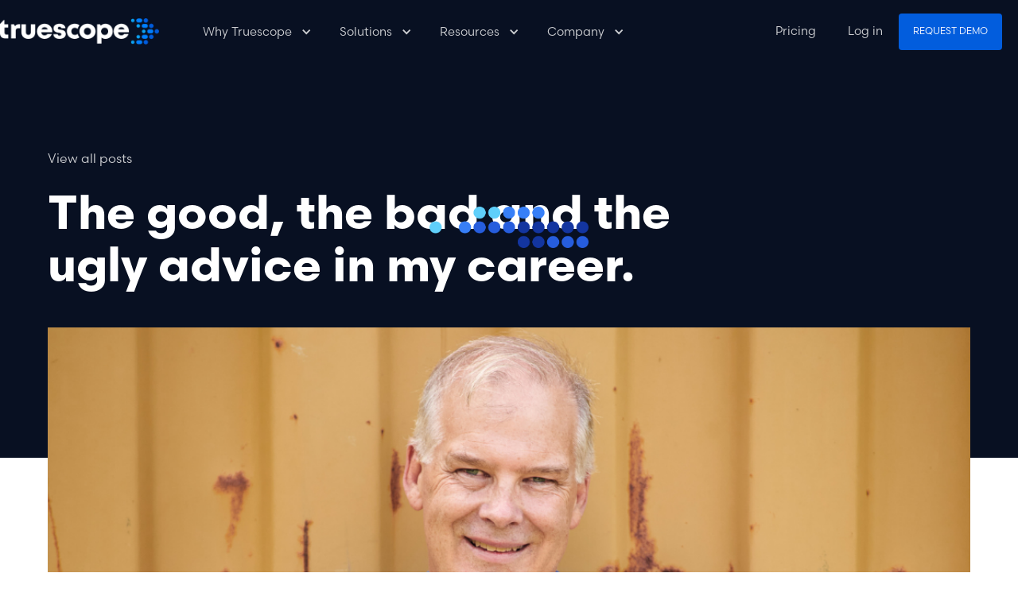

--- FILE ---
content_type: text/html
request_url: https://www.truescope.com/post/the-good-the-bad-and-the-ugly-advice-in-my-career
body_size: 18591
content:
<!DOCTYPE html><!-- Last Published: Tue Dec 16 2025 08:21:55 GMT+0000 (Coordinated Universal Time) --><html data-wf-domain="www.truescope.com" data-wf-page="63f54bf7dfad47a3c1e25377" data-wf-site="63f54bf7dfad4784cce25360" lang="en" data-wf-collection="63f54bf7dfad470a89e253df" data-wf-item-slug="the-good-the-bad-and-the-ugly-advice-in-my-career"><head><meta charset="utf-8"/><title>The good, the bad and the ugly advice in my career.  - Truescope</title><meta content="I’ve been in media intelligence for over 20 years and as you can probably imagine, I&#x27;ve received plenty of advice throughout my entire career. Some of it has shaped me and some has, let’s just say, been less helpful." name="description"/><meta content="The good, the bad and the ugly advice in my career.  - Truescope" property="og:title"/><meta content="I’ve been in media intelligence for over 20 years and as you can probably imagine, I&#x27;ve received plenty of advice throughout my entire career. Some of it has shaped me and some has, let’s just say, been less helpful." property="og:description"/><meta content="https://cdn.prod.website-files.com/63f54bf7dfad47d38ae25363/63f54bf7dfad471cdae256ac_2.png" property="og:image"/><meta content="The good, the bad and the ugly advice in my career.  - Truescope" property="twitter:title"/><meta content="I’ve been in media intelligence for over 20 years and as you can probably imagine, I&#x27;ve received plenty of advice throughout my entire career. Some of it has shaped me and some has, let’s just say, been less helpful." property="twitter:description"/><meta content="https://cdn.prod.website-files.com/63f54bf7dfad47d38ae25363/63f54bf7dfad471cdae256ac_2.png" property="twitter:image"/><meta property="og:type" content="website"/><meta content="summary_large_image" name="twitter:card"/><meta content="width=device-width, initial-scale=1" name="viewport"/><link href="https://cdn.prod.website-files.com/63f54bf7dfad4784cce25360/css/truescope2023.webflow.shared.eee9722e8.min.css" rel="stylesheet" type="text/css"/><link href="https://fonts.googleapis.com" rel="preconnect"/><link href="https://fonts.gstatic.com" rel="preconnect" crossorigin="anonymous"/><script src="https://ajax.googleapis.com/ajax/libs/webfont/1.6.26/webfont.js" type="text/javascript"></script><script type="text/javascript">WebFont.load({  google: {    families: ["Montserrat:100,100italic,200,200italic,300,300italic,400,400italic,500,500italic,600,600italic,700,700italic,800,800italic,900,900italic","Roboto:100,300,regular,500,700,900"]  }});</script><script src="https://use.typekit.net/rgw1kwe.js" type="text/javascript"></script><script type="text/javascript">try{Typekit.load();}catch(e){}</script><script type="text/javascript">!function(o,c){var n=c.documentElement,t=" w-mod-";n.className+=t+"js",("ontouchstart"in o||o.DocumentTouch&&c instanceof DocumentTouch)&&(n.className+=t+"touch")}(window,document);</script><link href="https://cdn.prod.website-files.com/63f54bf7dfad4784cce25360/63f54bf7dfad47c17ce25516_favicon-32.png" rel="shortcut icon" type="image/x-icon"/><link href="https://cdn.prod.website-files.com/63f54bf7dfad4784cce25360/63f54bf7dfad47fd26e2551a_favicon-256.png" rel="apple-touch-icon"/><link href="https://www.truescope.com/post/the-good-the-bad-and-the-ugly-advice-in-my-career" rel="canonical"/><script src="https://www.google.com/recaptcha/api.js" type="text/javascript"></script>
<meta name="viewport" content="user-scalable=no, width=device-width, initial-scale=1.0" />
<meta name="apple-mobile-web-app-capable" content="yes" />


<script>
  if (window.location.pathname === '/login/login-frame') {
    // Override the gtag function to prevent it from sending data
    window['gtag'] = function() { console.log('GA4 tracking disabled for this page'); };
  }
</script>

<!-- OTTO SearchAtlas -->
<script nowprocket nitro-exclude type="text/javascript" id="sa-dynamic-optimization" data-uuid="eb7a04c9-f425-4ed4-bfc5-057240de1e38" src="[data-uri]"></script>

<!-- Google Tag Manager -->
<script>(function(w,d,s,l,i){w[l]=w[l]||[];w[l].push({'gtm.start':
new Date().getTime(),event:'gtm.js'});var f=d.getElementsByTagName(s)[0],
j=d.createElement(s),dl=l!='dataLayer'?'&l='+l:'';j.async=true;j.src=
'https://www.googletagmanager.com/gtm.js?id='+i+dl;f.parentNode.insertBefore(j,f);
})(window,document,'script','dataLayer','GTM-KWWC3CG');
</script>
<!-- End Google Tag Manager -->
<!-- Google tag (gtag.js) --> <script async src="https://www.googletagmanager.com/gtag/js?id=G-56ZNH5VGJ2"></script> <script> window.dataLayer = window.dataLayer || []; function gtag(){dataLayer.push(arguments);} gtag('js', new Date()); gtag('config', 'G-56ZNH5VGJ2'); </script>



<!-- Ads Conversion Tag -->
<script>
function gtag_report_conversion(url) {
  var callback = function () {
    if (typeof(url) != 'undefined') {
      window.location = url;
    }
  };
  gtag('event', 'conversion', {
      'send_to': 'AW-11181140007/np5cCIqukqwYEKfQytMp',
      'event_callback': callback
  });
  return false;
}
</script>


<style>
.w-slider-dot {
	background-color: #7c8da7 !important;
}
.w-slider-dot.w-active {
	background-color: #2b4265 !important;
}

.cool-link, .cool-link-dark {
    display: inline-block;
    color: #fff;
    text-decoration: none;
  opacity:0.8;
}
  
.cool-link:hover {
    display: inline-block;
    color: #fff;
    text-decoration: none;
	opacity:1;
}  

.cool-link::after, .cool-link-dark::after {
    content: '';
    display: block;
    width: 0;
    height: 2px;
    background: #fff;
    transition: width .3s;
}

.cool-link-dark {
    color: #26354e !important;
  	opacity:0.8;
}
  
.cool-link-dark:hover {
    color: #26354e !important;
  	opacity:1;
}  

.cool-link-dark::after {
    background: #26354e !important;
}

.cool-link:hover::after, .cool-link-dark:hover::after {
    width: 100%;
    //transition: width .3s;
}
  
.rich-text-block {
	color:#2b4265;
}  
.rich-text-block a {
	color:#005cdd;
  	text-decoration:none;
}    
select {
  overflow: hidden;
  overflow: -moz-hidden-unscrollable;
  background: url([IMAGE]) no-repeat right [BACKGROUND-COLOR];
  -webkit-appearance: none;
  -moz-appearance: none;
}  
  
@media screen and (max-width: 575px){
  .w-form-formrecaptcha {
    transform:scale(0.77);
    -webkit-transform:scale(0.77);
    transform-origin:0 0;
    -webkit-transform-origin:0 0;
  }
}  
</style>

<script type='application/ld+json'> 
{
  "@context": "http://www.schema.org",
  "@type": "Organization",
  "name": "Truescope",
  "url": "https://www.truescope.com/",
  "sameAs": [
    "https://www.facebook.com/truescopehq/",
    "https://www.linkedin.com/company/truescopehq",
    "https://twitter.com/truescopehq"
  ],
  "logo": "https://cdn.prod.website-files.com/63f54bf7dfad4784cce25360/63fb3cd93efb728f6c42239e_truescope-logo.png",
  "description": "Truescope is an integrated media monitoring service that unifies, enriches, indexes and searches the world’s information in real-time, across online, mainstream and social media.",
  "address": {
    "@type": "PostalAddress",
    "streetAddress": "1700 Farnam St, Suite 1260",
    "addressLocality": "Omaha",
    "addressRegion": "NE",
    "postalCode": "68102",
    "addressCountry": "USA"
  },
  "contactPoint": {
    "@type": "ContactPoint",
    "telephone": "+1(800) 408-3178",
    "contactType": "Customer Service"
  }
}
 </script></head><body class="body-4"><div id="GTM" class="gtm html-embed w-embed w-iframe"><!-- Google Tag Manager (noscript) -->
<noscript><iframe src="https://www.googletagmanager.com/ns.html?id=GTM-KWWC3CG"
height="0" width="0" style="display:none;visibility:hidden"></iframe></noscript>
<!-- End Google Tag Manager (noscript) --></div><div class="page-wrapper"><div class="components-wrapper"><div><div data-w-id="46a01a0e-e702-010d-dc68-1e3928a57c48" class="navbar-scroll-trigger"></div><div class="nav-dropshadow"></div><div class="navigation-wrap"><div data-collapse="medium" data-animation="default" data-duration="60" data-easing="ease" data-easing2="ease" role="banner" class="navigation w-nav"><div class="navigation-full"><div class="navigation-container"><div class="navigation-left"><a href="/" class="brand w-nav-brand"><img src="https://cdn.prod.website-files.com/63f54bf7dfad4784cce25360/64057a1903087c285a6671c5_truescope-logo-dark-mode.png" loading="lazy" alt="" class="logo"/></a><nav role="navigation" class="nav-menu w-nav-menu"><div data-hover="false" data-delay="150" class="dropdown-3 w-dropdown"><div class="dropdown-toggle w-dropdown-toggle"><div class="drop-arrow-plain w-icon-dropdown-toggle"></div><div>Why Truescope</div></div><nav class="dropdown-list w-dropdown-list"><div class="dropdown-list-full-wrapper"><div class="navigation-drop-container"><div class="navigation-column-grey-copy"><div class="nav-column-title-copy i">Transform Your Workflow with <strong class="bold-text-39">Al-Powered Media Intelligence</strong></div><div class="nav-column-text-copy">Our advanced technology streamlines workflows, enhances insights, and keeps you ahead in a rapidly changing media landscape.</div><div class="nav-request-demo-button"><div data-w-id="2469a8c8-4387-b02f-48d7-7a76531b38bc" class="button-standard-outline-2"><div class="text-block-outline-2">Learn More</div><a href="/ai" class="link-block-outline-2 w-inline-block"></a><div class="button-overlay-outline-2"></div></div></div></div><div class="navigation-column"><div class="nav-column-title">Industry</div><a href="/platform/communications" class="navigation-link-block w-inline-block"><div class="nav-content-wrap"><div class="nav-title">Communications</div><div class="nav-link-details">Smart media monitoring &amp; reporting to keep your stakeholders informed.</div></div></a><a href="/platform/public-relations" class="navigation-link-block w-inline-block"><div class="nav-content-wrap"><div class="nav-title">Public Relations</div><div class="nav-link-details">Real-time analytics for smarter brand management and swift crisis management.</div></div></a><a href="/platform/government" class="navigation-link-block w-inline-block"><div class="nav-content-wrap"><div class="nav-title">Government</div><div class="nav-link-details">Instant access to the information you need to stay ahead of important issues.</div></div></a><a href="/platform/marketing" class="navigation-link-block w-inline-block"><div class="nav-content-wrap"><div class="nav-title">Marketing</div><div class="nav-link-details">Customizable analytics to make managing a marketing portfolio a breeze.</div></div></a></div><div class="navigation-column"><div class="nav-column-title">Use cases</div><a href="/use-cases/media-monitoring" class="navigation-link-block w-inline-block"><div class="nav-content-wrap"><div class="nav-title">Media Monitoring</div><div class="nav-link-details">Smart, relevant, and real-time media monitoring insights for your organization’s impact across all media.</div></div></a><a href="/use-cases/social-media-listening" class="navigation-link-block w-inline-block"><div class="nav-content-wrap"><div class="nav-title">Social Media Listening</div><div class="nav-link-details">Instant social media monitoring to see how people are engage with your brand across all social platforms.</div></div></a><a href="/use-cases/brand-management" class="navigation-link-block w-inline-block"><div class="nav-content-wrap"><div class="nav-title">Brand Management</div><div class="nav-link-details">Real-time sentiment tracking for informed and effective campaign strategies.</div></div></a><a href="/use-cases/competitive-analysis" class="navigation-link-block w-inline-block"><div class="nav-content-wrap"><div class="nav-title">Competitive Analysis</div><div class="nav-link-details">Outshine competitors with invaluable insights into their successes and failures.</div></div></a></div><div class="navigation-column"><div class="nav-column-title i"></div><a href="/use-cases/market-research" class="navigation-link-block w-inline-block"><div class="nav-content-wrap"><div class="nav-title">Market Research</div><div class="nav-link-details">Automated and continuous updates about how your brand is perceived globally.</div></div></a><a href="/use-cases/crisis-management" class="navigation-link-block w-inline-block"><div class="nav-content-wrap"><div class="nav-title">Crisis Management</div><div class="nav-link-details">Take control of the story with instant access to relevant data across all media.</div></div></a><a href="/use-cases/campaign-strategy" class="navigation-link-block w-inline-block"><div class="nav-content-wrap"><div class="nav-title">Campaign Strategy</div><div class="nav-link-details">Build better campaigns with actionable metrics delivered straight to your dashboard.</div></div></a></div></div></div><div class="navigation-bottom-bar"><div class="navfooter"><a href="/contact" class="link-14">Contact</a><div class="text-block-41"> | </div><a href="/request-demo" class="link-14">Free Trial</a></div></div></nav></div><div data-hover="false" data-delay="150" class="dropdown-3 w-dropdown"><div class="dropdown-toggle w-dropdown-toggle"><div class="drop-arrow-plain w-icon-dropdown-toggle"></div><div>Solutions</div></div><nav class="dropdown-list w-dropdown-list"><div class="dropdown-list-full-wrapper"><div class="navigation-drop-container"><div class="navigation-column"><div class="nav-column-title"><a href="/solutions/solutions" class="link-16">Solutions</a></div><a href="/solutions/comprehensive-data" class="navigation-link-block w-inline-block"><div class="nav-content-wrap"><div class="nav-title">Comprehensive Data</div><div class="nav-link-details">Actionable insights from multiple media platforms for communications in real-time. </div></div></a><a href="/solutions/relevance" class="navigation-link-block w-inline-block"><div class="nav-content-wrap"><div class="nav-title">Relevance</div><div class="nav-link-details">Search tools to filter out the noise and put the important information up front.</div></div></a><a href="/solutions/dashboards" class="navigation-link-block w-inline-block"><div class="nav-content-wrap"><div class="nav-title">Dashboards</div><div class="nav-link-details">Real-time visualizations of all the key metrics that influence your world.</div></div></a><a href="/solutions/alerts-and-reports" class="navigation-link-block w-inline-block"><div class="nav-content-wrap"><div class="nav-title">Alerts &amp; Reports</div><div class="nav-link-details">Live alerts and branded reports for internal and external communication.</div></div></a></div><div class="navigation-column"><div class="nav-column-title i"></div><a href="/solutions/sentiment-analysis" class="navigation-link-block w-inline-block"><div class="nav-content-wrap"><div class="nav-title">Sentiment Analysis</div><div class="nav-link-details">Get continuous updates on brand perception with sentence-level analysis.</div></div></a><a href="/solutions/trends" class="navigation-link-block w-inline-block"><div class="nav-content-wrap"><div class="nav-title">Trends</div><div class="nav-link-details">Identify, track and capitalize on current trends with automated, real-time intel.</div></div></a><a href="/solutions/workspaces-themes" class="navigation-link-block w-inline-block"><div class="nav-content-wrap"><div class="nav-title">Workspaces &amp; Themes</div><div class="nav-link-details">Dashboards and reports that work for you with customizable layouts and features.</div></div></a></div><div class="navigation-column"><div class="nav-column-title"><a href="/features/features" class="link-15">Features</a></div><a href="/features/queries" class="navigation-link-block w-inline-block"><div class="nav-content-wrap"><div class="nav-title">Queries</div><div class="nav-link-details">Tailorable search tools for access to specific data in seconds.</div></div></a><a href="/features/media-items" class="navigation-link-block w-inline-block"><div class="nav-content-wrap"><div class="nav-title">Media Items</div><div class="nav-link-details">External video and audio clips embedded directly into your dashboard and reports.</div></div></a><a href="/features/smart-filters" class="navigation-link-block w-inline-block"><div class="nav-content-wrap"><div class="nav-title">Smart Filters</div><div class="nav-link-details">Customizable tools to bring you the information you need as it happens.</div></div></a><a href="/features/ai-nlp" class="navigation-link-block w-inline-block"><div class="nav-content-wrap"><div class="nav-title">AI/NLP</div><div class="nav-link-details">Real-time, and highly accurate tracking of the conversations that affect your business.</div></div></a></div><div class="navigation-column-grey"><div class="nav-column-title i">How we can make your world clearer</div><div class="nav-column-text">Information is the key to clarity. You can see things more clearly with the right data served in easy-to-consume ways. Our media monitoring solutions are intelligently simple and designed to provide you with relevant data from millions of sources quickly, empowering you to make great decisions without breaking your stride. </div><img src="https://cdn.prod.website-files.com/63f54bf7dfad4784cce25360/63f54bf7dfad47d7a9e25636_Hero%20Image%20for%20All%20Solutions%20Detail%20Pages.png" loading="lazy" sizes="100vw" srcset="https://cdn.prod.website-files.com/63f54bf7dfad4784cce25360/63f54bf7dfad47d7a9e25636_Hero%2520Image%2520for%2520All%2520Solutions%2520Detail%2520Pages-p-500.png 500w, https://cdn.prod.website-files.com/63f54bf7dfad4784cce25360/63f54bf7dfad47d7a9e25636_Hero%2520Image%2520for%2520All%2520Solutions%2520Detail%2520Pages-p-800.png 800w, https://cdn.prod.website-files.com/63f54bf7dfad4784cce25360/63f54bf7dfad47d7a9e25636_Hero%2520Image%2520for%2520All%2520Solutions%2520Detail%2520Pages-p-1080.png 1080w, https://cdn.prod.website-files.com/63f54bf7dfad4784cce25360/63f54bf7dfad47d7a9e25636_Hero%20Image%20for%20All%20Solutions%20Detail%20Pages.png 1138w" alt="" class="image-152"/></div></div></div><div class="navigation-bottom-bar"><div class="navfooter"><a href="/contact" class="link-14">Contact</a><div class="text-block-41"> | </div><a href="/request-demo" class="link-14">Free Trial</a></div></div></nav></div><div data-hover="false" data-delay="150" class="dropdown-3 hide w-dropdown"><div class="dropdown-toggle w-dropdown-toggle"><div class="drop-arrow-plain w-icon-dropdown-toggle"></div><div>Resources</div></div><nav class="dropdown-list w-dropdown-list"><div class="dropdown-list-full-wrapper"><div class="navigation-drop-container"><div class="navigation-column _20"><div class="nav-column-title">Resources</div><a href="/resources/resources" class="navigation-link-block w-inline-block"><div class="nav-content-wrap"><div class="nav-title">Blog</div><div class="nav-link-details">Trending topics and opinion pieces from our media monitoring specialists.</div></div></a><a href="/resources/insights-reports" class="navigation-link-block w-inline-block"><div class="nav-content-wrap"><div class="nav-title">Insights Reports</div><div class="nav-link-details">Stay informed with actionable intelligence about the evolving media landscape.</div></div></a><a href="/resources/truescope-talks" class="navigation-link-block w-inline-block"><div class="nav-content-wrap"><div class="nav-title">Truescope Talks</div><div class="nav-link-details">Expert advice and insights from interviews with global industry leaders. </div></div></a></div><div class="navigation-column _40"><div class="nav-column-title">Featured Article</div><div class="collection-list-wrapper-3 w-dyn-list"><div role="list" class="w-dyn-items"><div role="listitem" class="collection-item-3 w-dyn-item"><a href="/post/media-monitoring-in-2026" class="blog-post w-inline-block"><div class="featured-post-inner nav"><img width="533" alt="" src="https://cdn.prod.website-files.com/63f54bf7dfad47d38ae25363/696988e75711d4e97c5e4855_blog-8-hero.png" loading="lazy" class="image-12"/><div class="padding no-horizontal-padding nav"><h3 class="heading-6 nav">Media Monitoring in 2026</h3><p class="paragraph-featured no-bottom-margins nav">In the rapidly evolving landscape of media monitoring, staying ahead of trends and technologies is crucial for businesses and PR professionals. This comprehensive guide explores the latest tools, AI innovations, and effective measurement strategies that will shape media monitoring in 2026. </p></div></div></a></div></div></div></div><div class="navigation-column"><div class="nav-column-title">Featured Talk</div><div class="collection-list-wrapper-3-cols w-dyn-list"><div role="list" class="w-dyn-items"><div role="listitem" class="featured-post nav w-dyn-item"><a href="/truescope-talks/truescope-vs-other-llms" class="blog-post w-inline-block"><div class="featured-post-inner nav"><img width="533" alt="" loading="lazy" src="https://cdn.prod.website-files.com/63f54bf7dfad47d38ae25363/68d091e08e1e8bad26a57567_Kelvin.png" sizes="100vw" srcset="https://cdn.prod.website-files.com/63f54bf7dfad47d38ae25363/68d091e08e1e8bad26a57567_Kelvin-p-500.png 500w, https://cdn.prod.website-files.com/63f54bf7dfad47d38ae25363/68d091e08e1e8bad26a57567_Kelvin-p-800.png 800w, https://cdn.prod.website-files.com/63f54bf7dfad47d38ae25363/68d091e08e1e8bad26a57567_Kelvin-p-1080.png 1080w, https://cdn.prod.website-files.com/63f54bf7dfad47d38ae25363/68d091e08e1e8bad26a57567_Kelvin.png 1400w" class="image-12"/><div class="padding no-horizontal-padding nav"><h3 class="heading-6 nav">Beyond Generative AI: Why Media Monitoring Still Matters</h3><p class="paragraph-featured no-bottom-margins nav">In a time when generative AI models like ChatGPT and Perplexity dominate headlines and increasingly power search results, it’s easy to wonder. Do communicators still need media monitoring providers? Isn’t all the information already out there, ready to be scraped, summarised and served instantly?</p></div></div></a></div></div></div></div></div></div><div class="navigation-bottom-bar"><div class="navfooter"><a href="/contact" class="link-14">Contact</a><div class="text-block-41"> | </div><a href="/request-demo" class="link-14">Free Trial</a></div></div></nav></div><div data-hover="false" data-delay="150" class="dropdown-3 hide w-dropdown"><div class="dropdown-toggle w-dropdown-toggle"><div class="drop-arrow-plain w-icon-dropdown-toggle"></div><div>Company</div></div><nav class="dropdown-list w-dropdown-list"><div class="dropdown-list-full-wrapper"><div class="navigation-drop-container"><div class="navigation-column _30"><div class="nav-column-title">Company</div><a href="/about/company" class="navigation-link-block w-inline-block"><div class="nav-content-wrap"><div class="nav-title">About</div><div class="nav-link-details">Find out who we are and why we do what we do.</div></div></a><a href="https://www.linkedin.com/company/truescopehq/jobs/" target="_blank" class="navigation-link-block w-inline-block"><div class="nav-content-wrap"><div class="nav-title">Careers</div><div class="nav-link-details">Updates about job openings and opportunities at Truescope.</div></div></a></div><div class="navigation-column _30"><div class="nav-column-title i"></div><a href="/about/team" class="navigation-link-block w-inline-block"><div class="nav-content-wrap"><div class="nav-title">Team</div><div class="nav-link-details">Meet the people who power our business.</div></div></a><a href="/resources/news" class="navigation-link-block w-inline-block"><div class="nav-content-wrap"><div class="nav-title">News</div><div class="nav-link-details">Updates about the latest Truescope products and ventures.</div></div></a></div><div class="navigation-column _40"><div class="nav-column-title">Latest News</div><div class="collection-list-wrapper-3-cols nav w-dyn-list"><div role="list" class="w-dyn-items"><div role="listitem" class="featured-post nav w-dyn-item"><a href="/news/truescope-joins-nvidia-inception" class="blog-post nav w-inline-block"><div class="featured-post-inner"><img width="533" alt="" loading="lazy" src="https://cdn.prod.website-files.com/63f54bf7dfad47d38ae25363/66cbccefef0eff4e98fbcc85_nvidia-news%20%E2%80%93%201.png" sizes="100vw" srcset="https://cdn.prod.website-files.com/63f54bf7dfad47d38ae25363/66cbccefef0eff4e98fbcc85_nvidia-news%20%E2%80%93%201-p-500.png 500w, https://cdn.prod.website-files.com/63f54bf7dfad47d38ae25363/66cbccefef0eff4e98fbcc85_nvidia-news%20%E2%80%93%201-p-800.png 800w, https://cdn.prod.website-files.com/63f54bf7dfad47d38ae25363/66cbccefef0eff4e98fbcc85_nvidia-news%20%E2%80%93%201-p-1080.png 1080w, https://cdn.prod.website-files.com/63f54bf7dfad47d38ae25363/66cbccefef0eff4e98fbcc85_nvidia-news%20%E2%80%93%201.png 1400w" class="image-12"/><div class="padding no-horizontal-padding nav"><h3 class="heading-6 nav">Truescope Joins NVIDIA Inception</h3><p class="paragraph-featured no-bottom-margins nav">Joining NVIDIA Inception will help Truescope to continue to deliver highly accurate media monitoring and social media listening services by accessing go-to-market support and gaining training and support as we use the latest technology to deliver our services to our client. </p></div></div></a></div></div></div></div></div></div><div class="navigation-bottom-bar"><div class="navfooter"><a href="/contact" class="link-14">Contact</a><div class="text-block-41"> | </div><a href="/request-demo" class="link-14">Free Trial</a></div></div></nav></div></nav></div><div class="navigation-right"><a href="/pricing" class="navigation-link cool-link w-nav-link">Pricing</a><a href="https://app.truescope.com/" target="_blank" class="navigation-link cool-link w-nav-link">Log in</a><div class="nav-request-demo-button"><div data-w-id="88624cb7-afee-278a-5c9f-fc7ec0796be4" class="button-standard-outline-2"><div class="text-block-outline-2">Request Demo</div><a href="/request-demo" class="link-block-outline-2 w-inline-block"></a><div class="button-overlay-outline-2"></div></div></div></div></div></div></div><div data-collapse="medium" data-animation="default" data-duration="400" data-easing="ease-out" data-easing2="ease-out" role="banner" class="navigation-mob w-nav"><div class="navigation-container-mob"><a href="/" class="w-nav-brand"><img src="https://cdn.prod.website-files.com/63f54bf7dfad4784cce25360/63fb3cb70e70bdc5a3547e2e_truescope-logo-white.png" alt="" class="brand-logo image-156 image-157 image-158 image-159 image-160 image-161 brand image-162 image-163 image-164 brand-link"/></a><nav role="navigation" class="mobile-nav w-nav-menu"><div data-delay="0" data-hover="false" class="mobile-dropdown w-dropdown"><div class="mobile-toggle w-dropdown-toggle"><div class="w-icon-dropdown-toggle"></div><div class="text-block-35">Industry</div></div><nav class="dropdown-list-mob w-dropdown-list"><a href="/platform/communications" class="navigation-link-block-mob w-inline-block"><div class="nav-content-wrap"><div class="nav-title">Communications</div></div></a><a href="/platform/public-relations" class="navigation-link-block-mob w-inline-block"><div class="nav-content-wrap"><div class="nav-title">PR</div></div></a><a href="/platform/government" class="navigation-link-block-mob w-inline-block"><div class="nav-content-wrap"><div class="nav-title">Government</div></div></a><a href="/platform/marketing" class="navigation-link-block-mob w-inline-block"><div class="nav-content-wrap"><div class="nav-title">Marketing</div></div></a></nav></div><div data-delay="0" data-hover="false" class="mobile-dropdown w-dropdown"><div class="mobile-toggle w-dropdown-toggle"><div class="w-icon-dropdown-toggle"></div><div class="text-block-35">Use cases</div></div><nav class="dropdown-list-mob w-dropdown-list"><a href="/use-cases/media-monitoring" class="navigation-link-block-mob w-inline-block"><div class="nav-content-wrap"><div class="nav-title">Media Monitoring</div></div></a><a href="/use-cases/campaign-strategy" class="navigation-link-block-mob w-inline-block"><div class="nav-content-wrap"><div class="nav-title">Campaign Strategy</div></div></a><a href="/use-cases/brand-management" class="navigation-link-block-mob w-inline-block"><div class="nav-content-wrap"><div class="nav-title">Brand Management</div></div></a><a href="/use-cases/competitive-analysis" class="navigation-link-block-mob w-inline-block"><div class="nav-content-wrap"><div class="nav-title">Competitive Analysis</div></div></a><a href="/use-cases/market-research" class="navigation-link-block-mob w-inline-block"><div class="nav-content-wrap"><div class="nav-title">Market Research</div></div></a><a href="/use-cases/crisis-management" class="navigation-link-block-mob w-inline-block"><div class="nav-content-wrap"><div class="nav-title">Crisis Management</div></div></a><a href="/use-cases/campaign-strategy" class="navigation-link-block-mob w-inline-block"><div class="nav-content-wrap"><div class="nav-title">Campaign Strategy</div></div></a></nav></div><div data-delay="0" data-hover="false" class="mobile-dropdown w-dropdown"><div class="mobile-toggle w-dropdown-toggle"><div class="w-icon-dropdown-toggle"></div><div class="text-block-38">Solutions</div></div><nav class="dropdown-list-mob w-dropdown-list"><a href="/solutions/comprehensive-data" class="navigation-link-block-mob w-inline-block"><div class="nav-content-wrap"><div class="nav-title">Comprehensive Data</div></div></a><a href="/solutions/relevance" class="navigation-link-block-mob w-inline-block"><div class="nav-content-wrap"><div class="nav-title">Relevance</div></div></a><a href="/solutions/dashboards" class="navigation-link-block-mob w-inline-block"><div class="nav-content-wrap"><div class="nav-title">Dashboards</div></div></a><a href="/solutions/alerts-and-reports" class="navigation-link-block-mob w-inline-block"><div class="nav-content-wrap"><div class="nav-title">Alerts &amp; Reports</div></div></a><a href="/solutions/sentiment-analysis" class="navigation-link-block-mob w-inline-block"><div class="nav-content-wrap"><div class="nav-title">Sentiment Analysis</div></div></a><a href="/solutions/trends" class="navigation-link-block-mob w-inline-block"><div class="nav-content-wrap"><div class="nav-title">Trends</div></div></a><a href="/solutions/workspaces-themes" class="navigation-link-block-mob w-inline-block"><div class="nav-content-wrap"><div class="nav-title">Workspaces &amp; Themes</div></div></a><a href="/solutions/solutions" class="navigation-link-block-mob w-inline-block"><div class="nav-content-wrap"><div class="nav-title">All Solutions</div></div></a></nav></div><div data-delay="0" data-hover="false" class="mobile-dropdown w-dropdown"><div class="mobile-toggle w-dropdown-toggle"><div class="w-icon-dropdown-toggle"></div><div class="text-block-38">Features</div></div><nav class="dropdown-list-mob w-dropdown-list"><a href="/features/queries" class="navigation-link-block-mob w-inline-block"><div class="nav-content-wrap"><div class="nav-title">Queries</div></div></a><a href="/features/media-items" class="navigation-link-block-mob w-inline-block"><div class="nav-content-wrap"><div class="nav-title">Media Items</div></div></a><a href="/features/smart-filters" class="navigation-link-block-mob w-inline-block"><div class="nav-content-wrap"><div class="nav-title">Smart Filters</div></div></a><a href="/features/ai-nlp" class="navigation-link-block-mob w-inline-block"><div class="nav-content-wrap"><div class="nav-title">AI/NLP</div></div></a><a href="/features/features" class="navigation-link-block-mob w-inline-block"><div class="nav-content-wrap"><div class="nav-title">All Features</div></div></a></nav></div><div data-delay="0" data-hover="false" class="mobile-dropdown w-dropdown"><div class="mobile-toggle w-dropdown-toggle"><div class="w-icon-dropdown-toggle"></div><div class="text-block-37">Resources</div></div><nav class="dropdown-list-mob w-dropdown-list"><a href="/resources/resources" class="navigation-link-block-mob w-inline-block"><div class="nav-content-wrap"><div class="nav-title">Blog</div></div></a><a href="/resources/insights-reports" class="navigation-link-block-mob w-inline-block"><div class="nav-content-wrap"><div class="nav-title">Insights Reports</div></div></a><a href="/resources/truescope-talks" class="navigation-link-block-mob w-inline-block"><div class="nav-content-wrap"><div class="nav-title">Truescope Talks</div></div></a></nav></div><div data-delay="0" data-hover="false" class="mobile-dropdown w-dropdown"><div class="mobile-toggle w-dropdown-toggle"><div class="w-icon-dropdown-toggle"></div><div class="text-block-36">Company</div></div><nav class="dropdown-list-mob w-dropdown-list"><a href="/about/company" class="navigation-link-block-mob w-inline-block"><div class="nav-content-wrap"><div class="nav-title">About</div></div></a><a href="https://www.linkedin.com/company/truescopehq/jobs/" class="navigation-link-block-mob w-inline-block"><div class="nav-content-wrap"><div class="nav-title">Careers</div></div></a><a href="/about/team" class="navigation-link-block-mob w-inline-block"><div class="nav-content-wrap"><div class="nav-title">Team</div></div></a><a href="/resources/news" class="navigation-link-block-mob w-inline-block"><div class="nav-content-wrap"><div class="nav-title">News</div></div></a></nav></div><div class="div-block-105"><a href="/pricing" class="mobile-nav-link w-nav-link">Pricing</a><a href="https://app.truescope.com/" target="_blank" class="mobile-nav-link w-nav-link">Log in</a><a href="/request-demo" class="mobile-nav-link button w-nav-link">Request Demo</a></div></nav><div class="menu-mob w-nav-button"><div class="w-icon-nav-menu"></div></div></div></div></div></div><div class="section-4"></div><div class="section-blog full-screen background-image-side"><div class="wrapper-4"><div class="row-blog"><div class="col-blog lg-6 md-3 sm-2"><a href="/resources/resources" class="link-1 cool-link">View all posts</a><h1 class="heading-8">The good, the bad and the ugly advice in my career. </h1><img src="https://cdn.prod.website-files.com/63f54bf7dfad4784cce25360/63f54bf7dfad47d7a9e25636_Hero%20Image%20for%20All%20Solutions%20Detail%20Pages.png" loading="lazy" sizes="(max-width: 479px) 100px, (max-width: 767px) 120px, (max-width: 991px) 160px, 200px" srcset="https://cdn.prod.website-files.com/63f54bf7dfad4784cce25360/63f54bf7dfad47d7a9e25636_Hero%2520Image%2520for%2520All%2520Solutions%2520Detail%2520Pages-p-500.png 500w, https://cdn.prod.website-files.com/63f54bf7dfad4784cce25360/63f54bf7dfad47d7a9e25636_Hero%2520Image%2520for%2520All%2520Solutions%2520Detail%2520Pages-p-800.png 800w, https://cdn.prod.website-files.com/63f54bf7dfad4784cce25360/63f54bf7dfad47d7a9e25636_Hero%2520Image%2520for%2520All%2520Solutions%2520Detail%2520Pages-p-1080.png 1080w, https://cdn.prod.website-files.com/63f54bf7dfad4784cce25360/63f54bf7dfad47d7a9e25636_Hero%20Image%20for%20All%20Solutions%20Detail%20Pages.png 1138w" alt="" class="image-155"/></div><div class="col-blog-image lg-6 md-3 sm-2"><img alt="" src="https://cdn.prod.website-files.com/63f54bf7dfad47d38ae25363/63f54bf7dfad471cdae256ac_2.png" sizes="(max-width: 479px) 100vw, (max-width: 767px) 86vw, (max-width: 991px) 78vw, (max-width: 1279px) 89vw, 1160px" srcset="https://cdn.prod.website-files.com/63f54bf7dfad47d38ae25363/63f54bf7dfad471cdae256ac_2-p-500.png 500w, https://cdn.prod.website-files.com/63f54bf7dfad47d38ae25363/63f54bf7dfad471cdae256ac_2-p-800.png 800w, https://cdn.prod.website-files.com/63f54bf7dfad47d38ae25363/63f54bf7dfad471cdae256ac_2.png 1080w" class="image-14"/></div></div></div></div><div id="Blog-Posts" class="section-blog-post"><div class="wrapper-4"><div class="div-block-17"><div class="rich-text-block w-richtext"><h3><strong>The good, the bad and the ugly advice in my career.</strong></h3><h3><strong>By John Croll </strong></h3><p>I’ve been in media intelligence for over 20 years and as you can probably imagine, I&#x27;ve received plenty of advice throughout my entire career. Some of it has shaped me and some has, let’s just say, been less helpful.</p><p>I recently put a call out to LinkedIn to see what advice my network had been given in their careers, and while all were fantastic insights, there was one comment that especially stood out to me. </p><blockquote>‍<em>“Surround yourself with smart people and empower them</em>” -<strong> </strong>Tom Rustowski, Chief Revenue Officer at Janison.</blockquote><h3>‍<strong>People powered</strong></h3><p><strong>‍</strong>It gained my attention because it’s similar to one of the pieces of advice I was given when I first began my career - “<em>The company that has the best people wins” </em>and it’s<em> </em>stuck with me. </p><p>This has been especially relevant lately as we’ve worked to launch Truescope.   When Michael and I started, we were very clear about what we wanted to achieve and how we wanted to go about it from day one. We had seen companies experience really successful periods and also very average periods so we wanted to be clear on our purpose and direction. This meant we could invest time in getting the best people to help us achieve what we set out.</p><p>Media intelligence has become an industry driven by technology. Tech will deliver the next great product improvement but you absolutely can’t deliver the technology without the best people. A diversity of IT skills and smart people who build the technology that delivers these improvements for the client go hand-in-hand. </p><p>To date, we continually make sure the skills and team environment at Truescope are a priority and enabling our team to have ownership, whether a solution or even part of the company, has also been key to the environment we’ve fostered at Truescope.</p><p>So I’m confident in saying it’s true -  the company that has the best people wins and however you define winning, we certainly have confidence that we have the smartest tech and people on board.</p><h3>Solutions focussed</h3><h4><em></em></h4><blockquote><em>‘Do not present the problem without providing suggested solutions’</em><strong><em> </em></strong>- Ernie De Wal<strong>. </strong></blockquote><p><strong>‍</strong>This was another pearl of wisdom from my <a href="https://www.linkedin.com/posts/john-croll-am-6ab4462_i-was-asked-today-about-the-best-business-activity-6762874901993988096-AJ1S">Linkedin post</a> that stood out to me. I have worked with some great people who want to own the solution and it’s extraordinary what can get done when you have a positive team that is solution focussed.</p><p>It’s the same with media intelligence when you think about it. Truescope can help PR &amp; Comms professionals to identify potential brand challenges by measuring sentiment, identifying mentions in media as well as industry trends. By identifying the challenge, you’re also enabling yourself to work toward a solution before addressing  it with the client.</p><p>But with the good advice, of course, has come the advice that I’ve raised an eyebrow over time.</p><h3>‍<strong>New world Media Intelligence    </strong></h3><p><strong>‍</strong>In my early days I was told by a long list of distinguished media executives that media intelligence companies would be out of business in two years.</p><p>But look where the industry is today. Yes we might be different, but we’re certainly still in business. To me, this prediction showed a fundamental lack of knowledge in the service that we provided and still provide; that is the aggregation of content from multiple providers and platforms in real-time and then the searching, alerting and reporting of relevant information. </p><h3>‍<strong>Back to the future </strong></h3><p><strong>‍</strong>And one of the best pieces of advice I’ve ever received was from a fellow peer who I went to school with at Sydney Boys High. He said there will be a time in your career that presents itself and you will know this is what you want to do. On that day, you have to embrace the challenge and throw everything you have into being successfuI.</p><p>I think this is timely whether you’re a university graduate, someone looking to embark on your own start-up journey or if you’re a well-established industry professional. And it’s safe to say I think I saw that opportunity with Media Intelligence and I continue to throw everything at it. <br/></p><p><br/></p></div></div></div></div><header id="CTA" class="section blue-background cta-copy"><div class="content-main"><div class="row-7 align-centre content-main"><div class="col lg-5 md-4"><div class="margin-bottom"><h2 class="h2 white heading-16 heading-17 heading-18 _40-sides heading-19 heading-20 heading-21 cta">Get to know the media monitoring service clients love to use</h2><div class="body-light-left">Truescope delivers comprehensive media monitoring and media analysis across all media types. Truescope has become the media monitoring service clients now use to see their communications world more clearly.</div><div class="numbered-list-2 w-row"><div class="column w-col w-col-1 w-col-medium-1 w-col-small-1 w-col-tiny-1"><div class="div-block-72"><div class="text-block-27">1</div></div></div><div class="column-6 w-col w-col-11 w-col-medium-11 w-col-small-11 w-col-tiny-11"><div class="text-block-26">No Limiting Restrictions: Truescope doesn’t limit clients to a fixed number of searches or users and allows subscribers the ability to build their own queries for real-time results.</div></div></div><div class="numbered-list-2 w-row"><div class="column w-col w-col-1 w-col-small-1 w-col-tiny-1"><div class="div-block-72"><div class="text-block-27">2</div></div></div><div class="column-6 w-col w-col-11 w-col-small-11 w-col-tiny-11"><div class="text-block-26">More Results / Less Noise: Our comprehensive approach to monitoring all media, from online news and social media, to traditional print and broadcast media, delivers a uniquely integrated solution for our clients.</div></div></div><div class="numbered-list-2 w-row"><div class="column w-col w-col-1 w-col-small-1 w-col-tiny-1"><div class="div-block-72"><div class="text-block-27">3</div></div></div><div class="column-6 w-col w-col-11 w-col-small-11 w-col-tiny-11"><div class="text-block-26">Brand Tracking or Reputation Management: Regardless of your mission, Truescope provides the flexibility, tools and media analytics to meet all applications for public relations and corporate communications.<br/></div></div></div><div class="numbered-list-2 w-row"><div class="column w-col w-col-1 w-col-small-1 w-col-tiny-1"><div class="div-block-72"><div class="text-block-27">4</div></div></div><div class="column-6 w-col w-col-11 w-col-small-11 w-col-tiny-11"><div class="text-block-26">Customized Dashboards and Reports: By using the latest technology in the industry, Truescope lets you see your world more clearly.<br/></div></div></div></div></div><div class="col lg-1"></div><div class="col-thin lg-5 md-3"><div class="form-wrapper"><div id="Book-A-Meeting-Form" class="w-form"><form id="wf-form-Book-A-Meeting-Form" name="wf-form-Book-A-Meeting-Form" data-name="Book A Meeting Form" method="get" data-wf-page-id="63f54bf7dfad47a3c1e25377" data-wf-element-id="cc598a3d-8040-acdd-c7c7-518e12a3a097" data-turnstile-sitekey="0x4AAAAAAAQTptj2So4dx43e"><div class="columns-3-copy w-row"><div class="column-2 w-col w-col-6"><label for="First-Name" class="field-label-2">First name</label><input class="text-field-dark w-input" maxlength="256" name="First-Name" data-name="First Name" placeholder="" type="text" id="First-Name" required=""/></div><div class="column-3 w-col w-col-6"><label for="Last-Name" class="field-label-2">Last name</label><input class="text-field-dark w-input" maxlength="256" name="Last-Name" data-name="Last Name" placeholder="" type="text" id="Last-Name" required=""/></div></div><label for="Email-3" class="field-label-2">Work email</label><input class="text-field-dark w-input" maxlength="256" name="Email" data-name="Email" placeholder="" type="email" id="Email-3" required=""/><label for="Job-title" class="field-label-2 displaynone">Job title</label><input class="text-field-dark displaynone w-input" maxlength="256" name="Job-title" data-name="Job title" placeholder="" type="text" id="Job-title"/><label for="Phone-2" class="field-label-2 displaynone">Phone</label><input class="text-field-dark displaynone w-input" maxlength="256" name="Phone-2" data-name="Phone 2" placeholder="" type="tel" id="Phone-2"/><label for="Company" class="field-label-2">Company</label><input class="text-field-dark w-input" maxlength="256" name="Company" data-name="Company" placeholder="" type="text" id="Company"/><label for="Industry" class="field-label-2 displaynone">Industry</label><select id="Industry" name="Industry" data-name="Industry" class="select-field-2 displaynone w-select"><option value="Select...">Select...</option><option value="Agency">Agency</option><option value="Automotive">Automotive</option><option value="Business Services">Business Services</option><option value="Education">Education</option><option value="Energy &amp; Services">Energy &amp; Services</option><option value="Environmental Services">Environmental Services</option><option value="Finance">Finance</option><option value="Food &amp; Beverage">Food &amp; Beverage</option><option value="Government">Government</option><option value="Healthcare &amp; Pharmaceuticals">Healthcare &amp; Pharmaceuticals</option><option value="Hospitality">Hospitality</option><option value="Industrial, Manufacturing, Construction">Industrial, Manufacturing, Construction</option><option value="Insurance &amp; Security">Insurance &amp; Security</option><option value="Luxury">Luxury</option><option value="Media, Entertainment, Publishing">Media, Entertainment, Publishing</option><option value="Non Profit">Non Profit</option><option value="Public Relations">Public Relations</option><option value="Real Estate">Real Estate</option><option value="Retail">Retail</option><option value="Sports &amp; Recreation">Sports &amp; Recreation</option><option value="Technology">Technology</option><option value="Telecommunications">Telecommunications</option><option value="Transportation &amp; Travel">Transportation &amp; Travel</option><option value="Other">Other</option></select><label for="Country-2" class="field-label-2">Country</label><select id="Country-2" name="Country" data-name="Country" required="" class="select-field-2 w-select"><option value="">Select country</option><option value="Afghanistan">Afghanistan</option><option value="Akrotiri">Akrotiri</option><option value="Albania">Albania</option><option value="Algeria">Algeria</option><option value="American Samoa">American Samoa</option><option value="Andorra">Andorra</option><option value="Angola">Angola</option><option value="Anguilla">Anguilla</option><option value="Antarctica">Antarctica</option><option value="Antigua and Barbuda">Antigua and Barbuda</option><option value="Argentina">Argentina</option><option value="Armenia">Armenia</option><option value="Aruba">Aruba</option><option value="Ashmore and Cartier Islands">Ashmore and Cartier Islands</option><option value="Australia">Australia</option><option value="Austria">Austria</option><option value="Azerbaijan">Azerbaijan</option><option value="Bahamas">Bahamas</option><option value="Bahrain">Bahrain</option><option value="Bangladesh">Bangladesh</option><option value="Barbados">Barbados</option><option value="Bassas da India">Bassas da India</option><option value="Belarus">Belarus</option><option value="Belgium">Belgium</option><option value="Belize">Belize</option><option value="Benin">Benin</option><option value="Bermuda">Bermuda</option><option value="Bhutan">Bhutan</option><option value="Bolivia">Bolivia</option><option value="Bosnia and Herzegovina">Bosnia and Herzegovina</option><option value="Botswana">Botswana</option><option value="Bouvet Island">Bouvet Island</option><option value="Brazil">Brazil</option><option value="British Indian Ocean Territory">British Indian Ocean Territory</option><option value="British Virgin Islands">British Virgin Islands</option><option value="Brunei">Brunei</option><option value="Bulgaria">Bulgaria</option><option value="Burkina Faso">Burkina Faso</option><option value="Burma">Burma</option><option value="Burundi">Burundi</option><option value="Cambodia">Cambodia</option><option value="Cameroon">Cameroon</option><option value="Canada">Canada</option><option value="Cape Verde">Cape Verde</option><option value="Cayman Islands">Cayman Islands</option><option value="Central African Republic">Central African Republic</option><option value="Chad">Chad</option><option value="Chile">Chile</option><option value="China">China</option><option value="Christmas Island">Christmas Island</option><option value="Clipperton Island">Clipperton Island</option><option value="Cocos (Keeling) Islands">Cocos (Keeling) Islands</option><option value="Colombia">Colombia</option><option value="Comoros">Comoros</option><option value="Congo">Congo</option><option value="Democratic Republic of the Congo">Democratic Republic of the Congo</option><option value="Republic of the Cook Islands">Republic of the Cook Islands</option><option value="Coral Sea Islands">Coral Sea Islands</option><option value="Costa Rica">Costa Rica</option><option value="Cote d&#x27;Ivoire">Cote d&#x27;Ivoire</option><option value="Croatia">Croatia</option><option value="Cuba">Cuba</option><option value="Cyprus">Cyprus</option><option value="Czech Republic">Czech Republic</option><option value="Denmark">Denmark</option><option value="Dhekelia">Dhekelia</option><option value="Djibouti">Djibouti</option><option value="Dominica">Dominica</option><option value="Dominican Republic">Dominican Republic</option><option value="Ecuador">Ecuador</option><option value="Egypt">Egypt</option><option value="El Salvador">El Salvador</option><option value="Equatorial Guinea">Equatorial Guinea</option><option value="Eritrea">Eritrea</option><option value="Estonia">Estonia</option><option value="Ethiopia">Ethiopia</option><option value="Europa Island">Europa Island</option><option value="Falkland Islands (Islas Malvinas)">Falkland Islands (Islas Malvinas)</option><option value="Faroe Islands">Faroe Islands</option><option value="Fiji">Fiji</option><option value="Finland">Finland</option><option value="France">France</option><option value="French Guiana">French Guiana</option><option value="French Polynesia">French Polynesia</option><option value="French Southern and Antarctic Lands">French Southern and Antarctic Lands</option><option value="Gabon">Gabon</option><option value="Gambia">Gambia</option><option value="Gaza Strip">Gaza Strip</option><option value="Georgia">Georgia</option><option value="Germany">Germany</option><option value="Ghana">Ghana</option><option value="Gibraltar">Gibraltar</option><option value="Glorioso Islands">Glorioso Islands</option><option value="Greece">Greece</option><option value="Greenland">Greenland</option><option value="Grenada">Grenada</option><option value="Guadeloupe">Guadeloupe</option><option value="Guam">Guam</option><option value="Guatemala">Guatemala</option><option value="Guernsey">Guernsey</option><option value="Guinea">Guinea</option><option value="Guinea-Bissau">Guinea-Bissau</option><option value="Guyana">Guyana</option><option value="Haiti">Haiti</option><option value="Heard Island and McDonald Islands">Heard Island and McDonald Islands</option><option value="Holy See (Vatican City)">Holy See (Vatican City)</option><option value="Honduras">Honduras</option><option value="Hong Kong">Hong Kong</option><option value="Hungary">Hungary</option><option value="Iceland">Iceland</option><option value="India">India</option><option value="Indonesia">Indonesia</option><option value="Iran">Iran</option><option value="Iraq">Iraq</option><option value="Ireland">Ireland</option><option value="Isle of Man">Isle of Man</option><option value="Israel">Israel</option><option value="Italy">Italy</option><option value="Jamaica">Jamaica</option><option value="Jan Mayen">Jan Mayen</option><option value="Japan">Japan</option><option value="Jersey">Jersey</option><option value="Jordan">Jordan</option><option value="Juan de Nova Island">Juan de Nova Island</option><option value="Kazakhstan">Kazakhstan</option><option value="Kenya">Kenya</option><option value="Kiribati">Kiribati</option><option value="Korea, North">Korea, North</option><option value="Korea, South">Korea, South</option><option value="Kuwait">Kuwait</option><option value="Kyrgyzstan">Kyrgyzstan</option><option value="Laos">Laos</option><option value="Latvia">Latvia</option><option value="Lebanon">Lebanon</option><option value="Lesotho">Lesotho</option><option value="Liberia">Liberia</option><option value="Libya">Libya</option><option value="Liechtenstein">Liechtenstein</option><option value="Lithuania">Lithuania</option><option value="Luxembourg">Luxembourg</option><option value="Macau">Macau</option><option value="Macedonia">Macedonia</option><option value="Madagascar">Madagascar</option><option value="Malawi">Malawi</option><option value="Malaysia">Malaysia</option><option value="Maldives">Maldives</option><option value="Mali">Mali</option><option value="Malta">Malta</option><option value="Marshall Islands">Marshall Islands</option><option value="Martinique">Martinique</option><option value="Mauritania">Mauritania</option><option value="Mauritius">Mauritius</option><option value="Mayotte">Mayotte</option><option value="Mexico">Mexico</option><option value="Micronesia">Micronesia</option><option value="Moldova">Moldova</option><option value="Monaco">Monaco</option><option value="Mongolia">Mongolia</option><option value="Montenegro">Montenegro</option><option value="Montserrat">Montserrat</option><option value="Morocco">Morocco</option><option value="Mozambique">Mozambique</option><option value="Namibia">Namibia</option><option value="Nauru">Nauru</option><option value="Navassa Island">Navassa Island</option><option value="Nepal">Nepal</option><option value="Netherlands">Netherlands</option><option value="Netherlands Antilles">Netherlands Antilles</option><option value="New Caledonia">New Caledonia</option><option value="New Zealand">New Zealand</option><option value="Nicaragua">Nicaragua</option><option value="Niger">Niger</option><option value="Nigeria">Nigeria</option><option value="Niue">Niue</option><option value="Norfolk Island">Norfolk Island</option><option value="Northern Mariana Islands">Northern Mariana Islands</option><option value="Norway">Norway</option><option value="Oman">Oman</option><option value="Pakistan">Pakistan</option><option value="Palau">Palau</option><option value="Panama">Panama</option><option value="Papua New Guinea">Papua New Guinea</option><option value="Paracel Islands">Paracel Islands</option><option value="Paraguay">Paraguay</option><option value="Peru">Peru</option><option value="Philippines">Philippines</option><option value="Pitcairn Islands">Pitcairn Islands</option><option value="Poland">Poland</option><option value="Portugal">Portugal</option><option value="Puerto Rico">Puerto Rico</option><option value="Qatar">Qatar</option><option value="Reunion">Reunion</option><option value="Romania">Romania</option><option value="Russia">Russia</option><option value="Rwanda">Rwanda</option><option value="Saint Helena">Saint Helena</option><option value="Saint Kitts and Nevis">Saint Kitts and Nevis</option><option value="Saint Lucia">Saint Lucia</option><option value="Saint Pierre and Miquelon">Saint Pierre and Miquelon</option><option value="Saint Vincent and the Grenadines">Saint Vincent and the Grenadines</option><option value="Samoa">Samoa</option><option value="San Marino">San Marino</option><option value="Sao Tome and Principe">Sao Tome and Principe</option><option value="Saudi Arabia">Saudi Arabia</option><option value="Senegal">Senegal</option><option value="Serbia">Serbia</option><option value="Seychelles">Seychelles</option><option value="Sierra Leone">Sierra Leone</option><option value="Singapore">Singapore</option><option value="Slovakia">Slovakia</option><option value="Slovenia">Slovenia</option><option value="Solomon Islands">Solomon Islands</option><option value="Somalia">Somalia</option><option value="South Africa">South Africa</option><option value="South Georgia and the South Sandwich Islands">South Georgia and the South Sandwich Islands</option><option value="Spain">Spain</option><option value="Spratly Islands">Spratly Islands</option><option value="Sri Lanka">Sri Lanka</option><option value="Sudan">Sudan</option><option value="Suriname">Suriname</option><option value="Svalbard">Svalbard</option><option value="Swaziland">Swaziland</option><option value="Sweden">Sweden</option><option value="Switzerland">Switzerland</option><option value="Syria">Syria</option><option value="Taiwan">Taiwan</option><option value="Tajikistan">Tajikistan</option><option value="Tanzania">Tanzania</option><option value="Thailand">Thailand</option><option value="Timor-Leste">Timor-Leste</option><option value="Togo">Togo</option><option value="Tokelau">Tokelau</option><option value="Tonga">Tonga</option><option value="Trinidad and Tobago">Trinidad and Tobago</option><option value="Tromelin Island">Tromelin Island</option><option value="Tunisia">Tunisia</option><option value="Turkey">Turkey</option><option value="Turkmenistan">Turkmenistan</option><option value="Turks and Caicos Islands">Turks and Caicos Islands</option><option value="Tuvalu">Tuvalu</option><option value="Uganda">Uganda</option><option value="Ukraine">Ukraine</option><option value="United Arab Emirates">United Arab Emirates</option><option value="United Kingdom">United Kingdom</option><option value="United States">United States</option><option value="Uruguay">Uruguay</option><option value="Uzbekistan">Uzbekistan</option><option value="Vanuatu">Vanuatu</option><option value="Venezuela">Venezuela</option><option value="Vietnam">Vietnam</option><option value="Virgin Islands">Virgin Islands</option><option value="Wake Island">Wake Island</option><option value="Wallis and Futuna">Wallis and Futuna</option><option value="West Bank">West Bank</option><option value="Western Sahara">Western Sahara</option><option value="Yemen">Yemen</option><option value="Zambia">Zambia</option><option value="Zimbabwe">Zimbabwe</option></select><div class="w-embed"><input type="hidden" class="sourceLogging" id="hiddenKey02" name="formUrl1" data-name="formUrl1" value="">
<input type="hidden" class="sourceLogging" id="hiddenKey03" name="formRef1" data-name="formRef1" value=""></div><div data-theme="dark" data-sitekey="6LeQBsAaAAAAAK_9h_wqB3S_sZcTqj4kTlStUDjw" class="w-form-formrecaptcha recaptcha-4 g-recaptcha g-recaptcha-error g-recaptcha-disabled"></div><input type="submit" data-wait="Please wait..." id="book-a-meeting" class="submit-button-dark-2 w-button" value="Request Demo"/></form><div id="form-success" class="success-message-dark w-form-done"><div class="text-block-20-dark">Thank you for your inquiry, we will be in touch soon.</div></div><div class="error-message w-form-fail"><div>Oops! Something went wrong while submitting the form.</div></div></div></div></div></div></div></header><div class="section-white"><div class="content-main"><div class="row-2"><div class="col lg-2 md-3"><div class="footer-links-container"><div class="footer-heading">Industry</div><a href="/platform/communications" class="footer-link">Communications</a><a href="/platform/public-relations" class="footer-link">Public Relations</a><a href="/platform/government" class="footer-link">Government</a><a href="/platform/marketing" class="footer-link">Marketing</a></div></div><div class="col lg-2 md-3"><div class="footer-links-container"><div class="footer-heading">Use cases</div><a href="/use-cases/media-monitoring" class="footer-link">Media Monitoring</a><a href="/use-cases/social-media-listening" class="footer-link">Social Media Listening</a><a href="/use-cases/brand-management" class="footer-link">Brand Management</a><a href="/use-cases/competitive-analysis" class="footer-link">Competitive Analysis</a><a href="/use-cases/market-research" class="footer-link">Market Research</a><a href="/use-cases/crisis-management" class="footer-link">Crisis Management</a><a href="/use-cases/campaign-strategy" class="footer-link">Campaign Strategy</a></div></div><div class="col lg-2 md-3"><div class="footer-links-container"><h5 class="footer-heading"><a href="/solutions/solutions" class="no-underline">Solutions</a></h5><a href="/solutions/comprehensive-data" class="footer-link">Comprehensive Data</a><a href="/solutions/relevance" class="footer-link">Relevance</a><a href="/solutions/dashboards" class="footer-link">Dashboards</a><a href="/solutions/alerts-and-reports" class="footer-link">Alerts &amp; Reports</a><a href="/solutions/sentiment-analysis" class="footer-link">Sentiment Analysis</a><a href="/solutions/trends" class="footer-link">Trends</a><a href="/solutions/workspaces-themes" class="footer-link">Workspaces &amp; Themes</a></div></div><div class="col lg-2 md-3"><div class="footer-links-container"><h5 class="footer-heading"><a href="/features/features" class="no-underline">Features</a></h5><a href="/features/queries" class="footer-link">Queries</a><a href="/features/media-items" class="footer-link">Media Items</a><a href="/features/smart-filters" class="footer-link">Smart Filters</a><a href="/features/ai-nlp" class="footer-link">AI/NLP</a></div></div><div class="col lg-2 md-3"><div class="footer-links-container"><div class="footer-heading">Company</div><a href="/about/company" class="footer-link">About</a><a href="/pricing" class="footer-link">Pricing</a><a href="/about/team" class="footer-link">Team</a><a href="/resources/news" class="footer-link">News</a><a href="/contact" class="footer-link">Contact</a><a href="https://www.linkedin.com/company/truescopehq/jobs/" class="footer-link">Careers</a></div></div><div class="col lg-2 md-3"><div class="footer-links-container"><div class="footer-heading">Resources</div><a href="/resources/resources" class="footer-link">Blog</a><a href="/resources/insights-reports" class="footer-link">Insights Reports</a><a href="/resources/truescope-talks" class="footer-link">Truescope Talks</a></div></div></div></div><div class="div-block-103"><div class="columns-7 w-row"><div class="column-9 w-col w-col-8"><div class="div-block-26"><div class="text-block-24">© Truescope, Inc.</div><a href="/terms-of-use" class="link-block-2 w-inline-block"><div class="text-block-24">Terms of Use</div></a><a href="/privacy-policy" class="link-block-3 w-inline-block"><div class="text-block-24">Privacy Policy</div></a></div></div><div class="column-4 w-col w-col-4"><div class="div-block-65"><a aria-label="truescope social media linkedin" href="https://au.linkedin.com/company/truescopehq" target="_blank" class="w-inline-block"><img src="https://cdn.prod.website-files.com/63f54bf7dfad4784cce25360/63f9e5b6c1a5d7802a977aed_social-linkedin.png" loading="lazy" alt="" class="link-footer-social"/></a><a aria-label="truescope social media x twitter" href="https://twitter.com/truescopehq" target="_blank" class="w-inline-block"><img src="https://cdn.prod.website-files.com/63f54bf7dfad4784cce25360/65adeb46c21f421728411863_twitter-x.png" loading="lazy" alt="" class="link-footer-social"/></a><a aria-label="truescope social media facebook" href="https://www.facebook.com/truescopehq/" target="_blank" class="w-inline-block"><img src="https://cdn.prod.website-files.com/63f54bf7dfad4784cce25360/63f9e5cc4e9a8cef09651f96_social-fb.png" loading="lazy" alt="" class="link-footer-social"/></a></div></div></div></div></div></div></div><script src="https://d3e54v103j8qbb.cloudfront.net/js/jquery-3.5.1.min.dc5e7f18c8.js?site=63f54bf7dfad4784cce25360" type="text/javascript" integrity="sha256-9/aliU8dGd2tb6OSsuzixeV4y/faTqgFtohetphbbj0=" crossorigin="anonymous"></script><script src="https://cdn.prod.website-files.com/63f54bf7dfad4784cce25360/js/webflow.ce2988f4.ec0d591d9a3eda9c.js" type="text/javascript"></script><script src="https://cdn.prod.website-files.com/gsap/3.14.2/gsap.min.js" type="text/javascript"></script><script src="https://cdn.prod.website-files.com/gsap/3.14.2/ScrollTrigger.min.js" type="text/javascript"></script><script src="https://cdn.prod.website-files.com/gsap/3.14.2/Flip.min.js" type="text/javascript"></script><script src="https://cdn.prod.website-files.com/gsap/3.14.2/ScrollSmoother.min.js" type="text/javascript"></script><script type="text/javascript">gsap.registerPlugin(ScrollTrigger,Flip,ScrollSmoother);</script><script> 
  if(document.getElementById('hiddenKey02'))
  {
    document.getElementById('hiddenKey02').value = location.pathname;
    document.getElementById('hiddenKey03').value = document.referrer;
  }
</script>
<script type="text/javascript">
$(document).ready(function(e) {
    //Replace the ID below with your form ID
    $('#book-a-meeting').click(function() {
        //Replace the ID below with the email input ID
        var email = $('#Email-3').val();
        var reg = /^([\w-\.]+@(?!gmail.com)(?!yahoo.com)(?!icloud.com)(?!hotmail.com)(?!aol.com)(?!hotmail.co.uk)(?!hotmail.fr)(?!msn.com)(?!yahoo.fr)(?!wanadoo.fr)(?!orange.fr)(?!comcast.net)(?!yahoo.co.uk)(?!yahoo.com.br)(?!yahoo.co.in)(?!rediffmail.com)(?!free.fr)(?!gmx.de)(?!web.de)(?!yandex.ru)(?!ymail.com)(?!live.com)(?!libero.it)(?!outlook.com)(?!uol.com.br)(?!bol.com.br)(?!mail.ru)(?!cox.net)(?!hotmail.it)(?!sbcglobal.net)(?!sfr.fr)(?!live.fr)(?!verizon.net)(?!live.co.uk)(?!googlemail.com)(?!yahoo.es)(?!ig.com.br)(?!live.nl)(?!bigpond.com)(?!terra.com.br)(?!yahoo.it)(?!neuf.fr)(?!yahoo.de)(?!alice.it)(?!rocketmail.com)(?!att.net)(?!laposte.net)(?!facebook.com)(?!bellsouth.net)(?!yahoo.in)(?!hotmail.es)(?!charter.net)(?!yahoo.ca)(?!yahoo.com.au)(?!rambler.ru)(?!hotmail.de)(?!tiscali.it)(?!shaw.ca)(?!yahoo.co.jp)(?!sky.com)(?!earthlink.net)(?!optonline.net)(?!freenet.de)(?!t-online.de)(?!aliceadsl.fr)(?!virgilio.it)(?!home.nl)(?!qq.com)(?!telenet.be)(?!me.com)(?!yahoo.com.ar)(?!tiscali.co.uk)(?!yahoo.com.mx)(?!voila.fr)(?!gmx.net)(?!mail.com)(?!planet.nl)(?!tin.it)(?!live.it)(?!ntlworld.com)(?!arcor.de)(?!yahoo.co.id)(?!frontiernet.net)(?!hetnet.nl)(?!live.com.au)(?!yahoo.com.sg)(?!zonnet.nl)(?!club-internet.fr)(?!juno.com)(?!optusnet.com.au)(?!blueyonder.co.uk)(?!bluewin.ch)(?!skynet.be)(?!sympatico.ca)(?!windstream.net)(?!mac.com)(?!centurytel.net)(?!chello.nl)(?!live.ca)(?!aim.com)(?!dayrep.com)(?!weimei.com)(?!mailinator.com)(?!bigpond.net.au)([\w-]+\.)+[\w-]{2,4})?$/;
        if (reg.test(email)) {
            return 0;
        } else {
            alert('Please enter a work email address. This form does not accept addresses from free email services such as Gmail, Yahoo and Hotmail.');
            return false;
        }
    });
  
$('#contact-submit').click(function() {

        var firstName = $('#First-Name-2').val();
  		var lastName = $('#Last-Name-2').val();
  		var nameLength = firstName.length + lastName.length;
        
        if (nameLength < 100) {
            return 0;
        } else {
            alert('Your name exceeds the allowed limit of 100 characters.');
            return false;
        }
    });  
});
</script>

<script>
  
$(document).ajaxComplete(function( event, xhr, settings ) {
  	console.log("ajax event detected");
  	console.log(event);
    console.log(settings);
    console.log(xhr);
    if(settings.url.includes("https://webflow.com/api/v1/form/")){
        const isSuccessful = xhr.status === 200
        console.log(isSuccessful)           
      	if(isSuccessful){
		          	console.log("global conversion success");
					gtag_report_conversion();          
				}else if(!isRedirectForm){
					console.log("global conversion fail");     
				}
        
    }
  });
  
</script>


<script>(function (c, p, d, u, id, i) {
  id = ''; // Optional Custom ID for user in your system
  u = 'https://tracking-api.g2.com/attribution_tracking/conversions/' + c + '.js?p=' + encodeURI(p) + '&e=' + id;
  i = document.createElement('script');
  i.type = 'application/javascript';
  i.async = true;
  i.src = u;
  d.getElementsByTagName('head')[0].appendChild(i);
}("1007443", document.location.href, document));</script>
</body></html>

--- FILE ---
content_type: text/html; charset=utf-8
request_url: https://www.google.com/recaptcha/api2/anchor?ar=1&k=6LeQBsAaAAAAAK_9h_wqB3S_sZcTqj4kTlStUDjw&co=aHR0cHM6Ly93d3cudHJ1ZXNjb3BlLmNvbTo0NDM.&hl=en&v=PoyoqOPhxBO7pBk68S4YbpHZ&theme=dark&size=normal&anchor-ms=20000&execute-ms=30000&cb=3swscr4frzgn
body_size: 49476
content:
<!DOCTYPE HTML><html dir="ltr" lang="en"><head><meta http-equiv="Content-Type" content="text/html; charset=UTF-8">
<meta http-equiv="X-UA-Compatible" content="IE=edge">
<title>reCAPTCHA</title>
<style type="text/css">
/* cyrillic-ext */
@font-face {
  font-family: 'Roboto';
  font-style: normal;
  font-weight: 400;
  font-stretch: 100%;
  src: url(//fonts.gstatic.com/s/roboto/v48/KFO7CnqEu92Fr1ME7kSn66aGLdTylUAMa3GUBHMdazTgWw.woff2) format('woff2');
  unicode-range: U+0460-052F, U+1C80-1C8A, U+20B4, U+2DE0-2DFF, U+A640-A69F, U+FE2E-FE2F;
}
/* cyrillic */
@font-face {
  font-family: 'Roboto';
  font-style: normal;
  font-weight: 400;
  font-stretch: 100%;
  src: url(//fonts.gstatic.com/s/roboto/v48/KFO7CnqEu92Fr1ME7kSn66aGLdTylUAMa3iUBHMdazTgWw.woff2) format('woff2');
  unicode-range: U+0301, U+0400-045F, U+0490-0491, U+04B0-04B1, U+2116;
}
/* greek-ext */
@font-face {
  font-family: 'Roboto';
  font-style: normal;
  font-weight: 400;
  font-stretch: 100%;
  src: url(//fonts.gstatic.com/s/roboto/v48/KFO7CnqEu92Fr1ME7kSn66aGLdTylUAMa3CUBHMdazTgWw.woff2) format('woff2');
  unicode-range: U+1F00-1FFF;
}
/* greek */
@font-face {
  font-family: 'Roboto';
  font-style: normal;
  font-weight: 400;
  font-stretch: 100%;
  src: url(//fonts.gstatic.com/s/roboto/v48/KFO7CnqEu92Fr1ME7kSn66aGLdTylUAMa3-UBHMdazTgWw.woff2) format('woff2');
  unicode-range: U+0370-0377, U+037A-037F, U+0384-038A, U+038C, U+038E-03A1, U+03A3-03FF;
}
/* math */
@font-face {
  font-family: 'Roboto';
  font-style: normal;
  font-weight: 400;
  font-stretch: 100%;
  src: url(//fonts.gstatic.com/s/roboto/v48/KFO7CnqEu92Fr1ME7kSn66aGLdTylUAMawCUBHMdazTgWw.woff2) format('woff2');
  unicode-range: U+0302-0303, U+0305, U+0307-0308, U+0310, U+0312, U+0315, U+031A, U+0326-0327, U+032C, U+032F-0330, U+0332-0333, U+0338, U+033A, U+0346, U+034D, U+0391-03A1, U+03A3-03A9, U+03B1-03C9, U+03D1, U+03D5-03D6, U+03F0-03F1, U+03F4-03F5, U+2016-2017, U+2034-2038, U+203C, U+2040, U+2043, U+2047, U+2050, U+2057, U+205F, U+2070-2071, U+2074-208E, U+2090-209C, U+20D0-20DC, U+20E1, U+20E5-20EF, U+2100-2112, U+2114-2115, U+2117-2121, U+2123-214F, U+2190, U+2192, U+2194-21AE, U+21B0-21E5, U+21F1-21F2, U+21F4-2211, U+2213-2214, U+2216-22FF, U+2308-230B, U+2310, U+2319, U+231C-2321, U+2336-237A, U+237C, U+2395, U+239B-23B7, U+23D0, U+23DC-23E1, U+2474-2475, U+25AF, U+25B3, U+25B7, U+25BD, U+25C1, U+25CA, U+25CC, U+25FB, U+266D-266F, U+27C0-27FF, U+2900-2AFF, U+2B0E-2B11, U+2B30-2B4C, U+2BFE, U+3030, U+FF5B, U+FF5D, U+1D400-1D7FF, U+1EE00-1EEFF;
}
/* symbols */
@font-face {
  font-family: 'Roboto';
  font-style: normal;
  font-weight: 400;
  font-stretch: 100%;
  src: url(//fonts.gstatic.com/s/roboto/v48/KFO7CnqEu92Fr1ME7kSn66aGLdTylUAMaxKUBHMdazTgWw.woff2) format('woff2');
  unicode-range: U+0001-000C, U+000E-001F, U+007F-009F, U+20DD-20E0, U+20E2-20E4, U+2150-218F, U+2190, U+2192, U+2194-2199, U+21AF, U+21E6-21F0, U+21F3, U+2218-2219, U+2299, U+22C4-22C6, U+2300-243F, U+2440-244A, U+2460-24FF, U+25A0-27BF, U+2800-28FF, U+2921-2922, U+2981, U+29BF, U+29EB, U+2B00-2BFF, U+4DC0-4DFF, U+FFF9-FFFB, U+10140-1018E, U+10190-1019C, U+101A0, U+101D0-101FD, U+102E0-102FB, U+10E60-10E7E, U+1D2C0-1D2D3, U+1D2E0-1D37F, U+1F000-1F0FF, U+1F100-1F1AD, U+1F1E6-1F1FF, U+1F30D-1F30F, U+1F315, U+1F31C, U+1F31E, U+1F320-1F32C, U+1F336, U+1F378, U+1F37D, U+1F382, U+1F393-1F39F, U+1F3A7-1F3A8, U+1F3AC-1F3AF, U+1F3C2, U+1F3C4-1F3C6, U+1F3CA-1F3CE, U+1F3D4-1F3E0, U+1F3ED, U+1F3F1-1F3F3, U+1F3F5-1F3F7, U+1F408, U+1F415, U+1F41F, U+1F426, U+1F43F, U+1F441-1F442, U+1F444, U+1F446-1F449, U+1F44C-1F44E, U+1F453, U+1F46A, U+1F47D, U+1F4A3, U+1F4B0, U+1F4B3, U+1F4B9, U+1F4BB, U+1F4BF, U+1F4C8-1F4CB, U+1F4D6, U+1F4DA, U+1F4DF, U+1F4E3-1F4E6, U+1F4EA-1F4ED, U+1F4F7, U+1F4F9-1F4FB, U+1F4FD-1F4FE, U+1F503, U+1F507-1F50B, U+1F50D, U+1F512-1F513, U+1F53E-1F54A, U+1F54F-1F5FA, U+1F610, U+1F650-1F67F, U+1F687, U+1F68D, U+1F691, U+1F694, U+1F698, U+1F6AD, U+1F6B2, U+1F6B9-1F6BA, U+1F6BC, U+1F6C6-1F6CF, U+1F6D3-1F6D7, U+1F6E0-1F6EA, U+1F6F0-1F6F3, U+1F6F7-1F6FC, U+1F700-1F7FF, U+1F800-1F80B, U+1F810-1F847, U+1F850-1F859, U+1F860-1F887, U+1F890-1F8AD, U+1F8B0-1F8BB, U+1F8C0-1F8C1, U+1F900-1F90B, U+1F93B, U+1F946, U+1F984, U+1F996, U+1F9E9, U+1FA00-1FA6F, U+1FA70-1FA7C, U+1FA80-1FA89, U+1FA8F-1FAC6, U+1FACE-1FADC, U+1FADF-1FAE9, U+1FAF0-1FAF8, U+1FB00-1FBFF;
}
/* vietnamese */
@font-face {
  font-family: 'Roboto';
  font-style: normal;
  font-weight: 400;
  font-stretch: 100%;
  src: url(//fonts.gstatic.com/s/roboto/v48/KFO7CnqEu92Fr1ME7kSn66aGLdTylUAMa3OUBHMdazTgWw.woff2) format('woff2');
  unicode-range: U+0102-0103, U+0110-0111, U+0128-0129, U+0168-0169, U+01A0-01A1, U+01AF-01B0, U+0300-0301, U+0303-0304, U+0308-0309, U+0323, U+0329, U+1EA0-1EF9, U+20AB;
}
/* latin-ext */
@font-face {
  font-family: 'Roboto';
  font-style: normal;
  font-weight: 400;
  font-stretch: 100%;
  src: url(//fonts.gstatic.com/s/roboto/v48/KFO7CnqEu92Fr1ME7kSn66aGLdTylUAMa3KUBHMdazTgWw.woff2) format('woff2');
  unicode-range: U+0100-02BA, U+02BD-02C5, U+02C7-02CC, U+02CE-02D7, U+02DD-02FF, U+0304, U+0308, U+0329, U+1D00-1DBF, U+1E00-1E9F, U+1EF2-1EFF, U+2020, U+20A0-20AB, U+20AD-20C0, U+2113, U+2C60-2C7F, U+A720-A7FF;
}
/* latin */
@font-face {
  font-family: 'Roboto';
  font-style: normal;
  font-weight: 400;
  font-stretch: 100%;
  src: url(//fonts.gstatic.com/s/roboto/v48/KFO7CnqEu92Fr1ME7kSn66aGLdTylUAMa3yUBHMdazQ.woff2) format('woff2');
  unicode-range: U+0000-00FF, U+0131, U+0152-0153, U+02BB-02BC, U+02C6, U+02DA, U+02DC, U+0304, U+0308, U+0329, U+2000-206F, U+20AC, U+2122, U+2191, U+2193, U+2212, U+2215, U+FEFF, U+FFFD;
}
/* cyrillic-ext */
@font-face {
  font-family: 'Roboto';
  font-style: normal;
  font-weight: 500;
  font-stretch: 100%;
  src: url(//fonts.gstatic.com/s/roboto/v48/KFO7CnqEu92Fr1ME7kSn66aGLdTylUAMa3GUBHMdazTgWw.woff2) format('woff2');
  unicode-range: U+0460-052F, U+1C80-1C8A, U+20B4, U+2DE0-2DFF, U+A640-A69F, U+FE2E-FE2F;
}
/* cyrillic */
@font-face {
  font-family: 'Roboto';
  font-style: normal;
  font-weight: 500;
  font-stretch: 100%;
  src: url(//fonts.gstatic.com/s/roboto/v48/KFO7CnqEu92Fr1ME7kSn66aGLdTylUAMa3iUBHMdazTgWw.woff2) format('woff2');
  unicode-range: U+0301, U+0400-045F, U+0490-0491, U+04B0-04B1, U+2116;
}
/* greek-ext */
@font-face {
  font-family: 'Roboto';
  font-style: normal;
  font-weight: 500;
  font-stretch: 100%;
  src: url(//fonts.gstatic.com/s/roboto/v48/KFO7CnqEu92Fr1ME7kSn66aGLdTylUAMa3CUBHMdazTgWw.woff2) format('woff2');
  unicode-range: U+1F00-1FFF;
}
/* greek */
@font-face {
  font-family: 'Roboto';
  font-style: normal;
  font-weight: 500;
  font-stretch: 100%;
  src: url(//fonts.gstatic.com/s/roboto/v48/KFO7CnqEu92Fr1ME7kSn66aGLdTylUAMa3-UBHMdazTgWw.woff2) format('woff2');
  unicode-range: U+0370-0377, U+037A-037F, U+0384-038A, U+038C, U+038E-03A1, U+03A3-03FF;
}
/* math */
@font-face {
  font-family: 'Roboto';
  font-style: normal;
  font-weight: 500;
  font-stretch: 100%;
  src: url(//fonts.gstatic.com/s/roboto/v48/KFO7CnqEu92Fr1ME7kSn66aGLdTylUAMawCUBHMdazTgWw.woff2) format('woff2');
  unicode-range: U+0302-0303, U+0305, U+0307-0308, U+0310, U+0312, U+0315, U+031A, U+0326-0327, U+032C, U+032F-0330, U+0332-0333, U+0338, U+033A, U+0346, U+034D, U+0391-03A1, U+03A3-03A9, U+03B1-03C9, U+03D1, U+03D5-03D6, U+03F0-03F1, U+03F4-03F5, U+2016-2017, U+2034-2038, U+203C, U+2040, U+2043, U+2047, U+2050, U+2057, U+205F, U+2070-2071, U+2074-208E, U+2090-209C, U+20D0-20DC, U+20E1, U+20E5-20EF, U+2100-2112, U+2114-2115, U+2117-2121, U+2123-214F, U+2190, U+2192, U+2194-21AE, U+21B0-21E5, U+21F1-21F2, U+21F4-2211, U+2213-2214, U+2216-22FF, U+2308-230B, U+2310, U+2319, U+231C-2321, U+2336-237A, U+237C, U+2395, U+239B-23B7, U+23D0, U+23DC-23E1, U+2474-2475, U+25AF, U+25B3, U+25B7, U+25BD, U+25C1, U+25CA, U+25CC, U+25FB, U+266D-266F, U+27C0-27FF, U+2900-2AFF, U+2B0E-2B11, U+2B30-2B4C, U+2BFE, U+3030, U+FF5B, U+FF5D, U+1D400-1D7FF, U+1EE00-1EEFF;
}
/* symbols */
@font-face {
  font-family: 'Roboto';
  font-style: normal;
  font-weight: 500;
  font-stretch: 100%;
  src: url(//fonts.gstatic.com/s/roboto/v48/KFO7CnqEu92Fr1ME7kSn66aGLdTylUAMaxKUBHMdazTgWw.woff2) format('woff2');
  unicode-range: U+0001-000C, U+000E-001F, U+007F-009F, U+20DD-20E0, U+20E2-20E4, U+2150-218F, U+2190, U+2192, U+2194-2199, U+21AF, U+21E6-21F0, U+21F3, U+2218-2219, U+2299, U+22C4-22C6, U+2300-243F, U+2440-244A, U+2460-24FF, U+25A0-27BF, U+2800-28FF, U+2921-2922, U+2981, U+29BF, U+29EB, U+2B00-2BFF, U+4DC0-4DFF, U+FFF9-FFFB, U+10140-1018E, U+10190-1019C, U+101A0, U+101D0-101FD, U+102E0-102FB, U+10E60-10E7E, U+1D2C0-1D2D3, U+1D2E0-1D37F, U+1F000-1F0FF, U+1F100-1F1AD, U+1F1E6-1F1FF, U+1F30D-1F30F, U+1F315, U+1F31C, U+1F31E, U+1F320-1F32C, U+1F336, U+1F378, U+1F37D, U+1F382, U+1F393-1F39F, U+1F3A7-1F3A8, U+1F3AC-1F3AF, U+1F3C2, U+1F3C4-1F3C6, U+1F3CA-1F3CE, U+1F3D4-1F3E0, U+1F3ED, U+1F3F1-1F3F3, U+1F3F5-1F3F7, U+1F408, U+1F415, U+1F41F, U+1F426, U+1F43F, U+1F441-1F442, U+1F444, U+1F446-1F449, U+1F44C-1F44E, U+1F453, U+1F46A, U+1F47D, U+1F4A3, U+1F4B0, U+1F4B3, U+1F4B9, U+1F4BB, U+1F4BF, U+1F4C8-1F4CB, U+1F4D6, U+1F4DA, U+1F4DF, U+1F4E3-1F4E6, U+1F4EA-1F4ED, U+1F4F7, U+1F4F9-1F4FB, U+1F4FD-1F4FE, U+1F503, U+1F507-1F50B, U+1F50D, U+1F512-1F513, U+1F53E-1F54A, U+1F54F-1F5FA, U+1F610, U+1F650-1F67F, U+1F687, U+1F68D, U+1F691, U+1F694, U+1F698, U+1F6AD, U+1F6B2, U+1F6B9-1F6BA, U+1F6BC, U+1F6C6-1F6CF, U+1F6D3-1F6D7, U+1F6E0-1F6EA, U+1F6F0-1F6F3, U+1F6F7-1F6FC, U+1F700-1F7FF, U+1F800-1F80B, U+1F810-1F847, U+1F850-1F859, U+1F860-1F887, U+1F890-1F8AD, U+1F8B0-1F8BB, U+1F8C0-1F8C1, U+1F900-1F90B, U+1F93B, U+1F946, U+1F984, U+1F996, U+1F9E9, U+1FA00-1FA6F, U+1FA70-1FA7C, U+1FA80-1FA89, U+1FA8F-1FAC6, U+1FACE-1FADC, U+1FADF-1FAE9, U+1FAF0-1FAF8, U+1FB00-1FBFF;
}
/* vietnamese */
@font-face {
  font-family: 'Roboto';
  font-style: normal;
  font-weight: 500;
  font-stretch: 100%;
  src: url(//fonts.gstatic.com/s/roboto/v48/KFO7CnqEu92Fr1ME7kSn66aGLdTylUAMa3OUBHMdazTgWw.woff2) format('woff2');
  unicode-range: U+0102-0103, U+0110-0111, U+0128-0129, U+0168-0169, U+01A0-01A1, U+01AF-01B0, U+0300-0301, U+0303-0304, U+0308-0309, U+0323, U+0329, U+1EA0-1EF9, U+20AB;
}
/* latin-ext */
@font-face {
  font-family: 'Roboto';
  font-style: normal;
  font-weight: 500;
  font-stretch: 100%;
  src: url(//fonts.gstatic.com/s/roboto/v48/KFO7CnqEu92Fr1ME7kSn66aGLdTylUAMa3KUBHMdazTgWw.woff2) format('woff2');
  unicode-range: U+0100-02BA, U+02BD-02C5, U+02C7-02CC, U+02CE-02D7, U+02DD-02FF, U+0304, U+0308, U+0329, U+1D00-1DBF, U+1E00-1E9F, U+1EF2-1EFF, U+2020, U+20A0-20AB, U+20AD-20C0, U+2113, U+2C60-2C7F, U+A720-A7FF;
}
/* latin */
@font-face {
  font-family: 'Roboto';
  font-style: normal;
  font-weight: 500;
  font-stretch: 100%;
  src: url(//fonts.gstatic.com/s/roboto/v48/KFO7CnqEu92Fr1ME7kSn66aGLdTylUAMa3yUBHMdazQ.woff2) format('woff2');
  unicode-range: U+0000-00FF, U+0131, U+0152-0153, U+02BB-02BC, U+02C6, U+02DA, U+02DC, U+0304, U+0308, U+0329, U+2000-206F, U+20AC, U+2122, U+2191, U+2193, U+2212, U+2215, U+FEFF, U+FFFD;
}
/* cyrillic-ext */
@font-face {
  font-family: 'Roboto';
  font-style: normal;
  font-weight: 900;
  font-stretch: 100%;
  src: url(//fonts.gstatic.com/s/roboto/v48/KFO7CnqEu92Fr1ME7kSn66aGLdTylUAMa3GUBHMdazTgWw.woff2) format('woff2');
  unicode-range: U+0460-052F, U+1C80-1C8A, U+20B4, U+2DE0-2DFF, U+A640-A69F, U+FE2E-FE2F;
}
/* cyrillic */
@font-face {
  font-family: 'Roboto';
  font-style: normal;
  font-weight: 900;
  font-stretch: 100%;
  src: url(//fonts.gstatic.com/s/roboto/v48/KFO7CnqEu92Fr1ME7kSn66aGLdTylUAMa3iUBHMdazTgWw.woff2) format('woff2');
  unicode-range: U+0301, U+0400-045F, U+0490-0491, U+04B0-04B1, U+2116;
}
/* greek-ext */
@font-face {
  font-family: 'Roboto';
  font-style: normal;
  font-weight: 900;
  font-stretch: 100%;
  src: url(//fonts.gstatic.com/s/roboto/v48/KFO7CnqEu92Fr1ME7kSn66aGLdTylUAMa3CUBHMdazTgWw.woff2) format('woff2');
  unicode-range: U+1F00-1FFF;
}
/* greek */
@font-face {
  font-family: 'Roboto';
  font-style: normal;
  font-weight: 900;
  font-stretch: 100%;
  src: url(//fonts.gstatic.com/s/roboto/v48/KFO7CnqEu92Fr1ME7kSn66aGLdTylUAMa3-UBHMdazTgWw.woff2) format('woff2');
  unicode-range: U+0370-0377, U+037A-037F, U+0384-038A, U+038C, U+038E-03A1, U+03A3-03FF;
}
/* math */
@font-face {
  font-family: 'Roboto';
  font-style: normal;
  font-weight: 900;
  font-stretch: 100%;
  src: url(//fonts.gstatic.com/s/roboto/v48/KFO7CnqEu92Fr1ME7kSn66aGLdTylUAMawCUBHMdazTgWw.woff2) format('woff2');
  unicode-range: U+0302-0303, U+0305, U+0307-0308, U+0310, U+0312, U+0315, U+031A, U+0326-0327, U+032C, U+032F-0330, U+0332-0333, U+0338, U+033A, U+0346, U+034D, U+0391-03A1, U+03A3-03A9, U+03B1-03C9, U+03D1, U+03D5-03D6, U+03F0-03F1, U+03F4-03F5, U+2016-2017, U+2034-2038, U+203C, U+2040, U+2043, U+2047, U+2050, U+2057, U+205F, U+2070-2071, U+2074-208E, U+2090-209C, U+20D0-20DC, U+20E1, U+20E5-20EF, U+2100-2112, U+2114-2115, U+2117-2121, U+2123-214F, U+2190, U+2192, U+2194-21AE, U+21B0-21E5, U+21F1-21F2, U+21F4-2211, U+2213-2214, U+2216-22FF, U+2308-230B, U+2310, U+2319, U+231C-2321, U+2336-237A, U+237C, U+2395, U+239B-23B7, U+23D0, U+23DC-23E1, U+2474-2475, U+25AF, U+25B3, U+25B7, U+25BD, U+25C1, U+25CA, U+25CC, U+25FB, U+266D-266F, U+27C0-27FF, U+2900-2AFF, U+2B0E-2B11, U+2B30-2B4C, U+2BFE, U+3030, U+FF5B, U+FF5D, U+1D400-1D7FF, U+1EE00-1EEFF;
}
/* symbols */
@font-face {
  font-family: 'Roboto';
  font-style: normal;
  font-weight: 900;
  font-stretch: 100%;
  src: url(//fonts.gstatic.com/s/roboto/v48/KFO7CnqEu92Fr1ME7kSn66aGLdTylUAMaxKUBHMdazTgWw.woff2) format('woff2');
  unicode-range: U+0001-000C, U+000E-001F, U+007F-009F, U+20DD-20E0, U+20E2-20E4, U+2150-218F, U+2190, U+2192, U+2194-2199, U+21AF, U+21E6-21F0, U+21F3, U+2218-2219, U+2299, U+22C4-22C6, U+2300-243F, U+2440-244A, U+2460-24FF, U+25A0-27BF, U+2800-28FF, U+2921-2922, U+2981, U+29BF, U+29EB, U+2B00-2BFF, U+4DC0-4DFF, U+FFF9-FFFB, U+10140-1018E, U+10190-1019C, U+101A0, U+101D0-101FD, U+102E0-102FB, U+10E60-10E7E, U+1D2C0-1D2D3, U+1D2E0-1D37F, U+1F000-1F0FF, U+1F100-1F1AD, U+1F1E6-1F1FF, U+1F30D-1F30F, U+1F315, U+1F31C, U+1F31E, U+1F320-1F32C, U+1F336, U+1F378, U+1F37D, U+1F382, U+1F393-1F39F, U+1F3A7-1F3A8, U+1F3AC-1F3AF, U+1F3C2, U+1F3C4-1F3C6, U+1F3CA-1F3CE, U+1F3D4-1F3E0, U+1F3ED, U+1F3F1-1F3F3, U+1F3F5-1F3F7, U+1F408, U+1F415, U+1F41F, U+1F426, U+1F43F, U+1F441-1F442, U+1F444, U+1F446-1F449, U+1F44C-1F44E, U+1F453, U+1F46A, U+1F47D, U+1F4A3, U+1F4B0, U+1F4B3, U+1F4B9, U+1F4BB, U+1F4BF, U+1F4C8-1F4CB, U+1F4D6, U+1F4DA, U+1F4DF, U+1F4E3-1F4E6, U+1F4EA-1F4ED, U+1F4F7, U+1F4F9-1F4FB, U+1F4FD-1F4FE, U+1F503, U+1F507-1F50B, U+1F50D, U+1F512-1F513, U+1F53E-1F54A, U+1F54F-1F5FA, U+1F610, U+1F650-1F67F, U+1F687, U+1F68D, U+1F691, U+1F694, U+1F698, U+1F6AD, U+1F6B2, U+1F6B9-1F6BA, U+1F6BC, U+1F6C6-1F6CF, U+1F6D3-1F6D7, U+1F6E0-1F6EA, U+1F6F0-1F6F3, U+1F6F7-1F6FC, U+1F700-1F7FF, U+1F800-1F80B, U+1F810-1F847, U+1F850-1F859, U+1F860-1F887, U+1F890-1F8AD, U+1F8B0-1F8BB, U+1F8C0-1F8C1, U+1F900-1F90B, U+1F93B, U+1F946, U+1F984, U+1F996, U+1F9E9, U+1FA00-1FA6F, U+1FA70-1FA7C, U+1FA80-1FA89, U+1FA8F-1FAC6, U+1FACE-1FADC, U+1FADF-1FAE9, U+1FAF0-1FAF8, U+1FB00-1FBFF;
}
/* vietnamese */
@font-face {
  font-family: 'Roboto';
  font-style: normal;
  font-weight: 900;
  font-stretch: 100%;
  src: url(//fonts.gstatic.com/s/roboto/v48/KFO7CnqEu92Fr1ME7kSn66aGLdTylUAMa3OUBHMdazTgWw.woff2) format('woff2');
  unicode-range: U+0102-0103, U+0110-0111, U+0128-0129, U+0168-0169, U+01A0-01A1, U+01AF-01B0, U+0300-0301, U+0303-0304, U+0308-0309, U+0323, U+0329, U+1EA0-1EF9, U+20AB;
}
/* latin-ext */
@font-face {
  font-family: 'Roboto';
  font-style: normal;
  font-weight: 900;
  font-stretch: 100%;
  src: url(//fonts.gstatic.com/s/roboto/v48/KFO7CnqEu92Fr1ME7kSn66aGLdTylUAMa3KUBHMdazTgWw.woff2) format('woff2');
  unicode-range: U+0100-02BA, U+02BD-02C5, U+02C7-02CC, U+02CE-02D7, U+02DD-02FF, U+0304, U+0308, U+0329, U+1D00-1DBF, U+1E00-1E9F, U+1EF2-1EFF, U+2020, U+20A0-20AB, U+20AD-20C0, U+2113, U+2C60-2C7F, U+A720-A7FF;
}
/* latin */
@font-face {
  font-family: 'Roboto';
  font-style: normal;
  font-weight: 900;
  font-stretch: 100%;
  src: url(//fonts.gstatic.com/s/roboto/v48/KFO7CnqEu92Fr1ME7kSn66aGLdTylUAMa3yUBHMdazQ.woff2) format('woff2');
  unicode-range: U+0000-00FF, U+0131, U+0152-0153, U+02BB-02BC, U+02C6, U+02DA, U+02DC, U+0304, U+0308, U+0329, U+2000-206F, U+20AC, U+2122, U+2191, U+2193, U+2212, U+2215, U+FEFF, U+FFFD;
}

</style>
<link rel="stylesheet" type="text/css" href="https://www.gstatic.com/recaptcha/releases/PoyoqOPhxBO7pBk68S4YbpHZ/styles__ltr.css">
<script nonce="ExBbQJxiuMl2yYZaZjms5w" type="text/javascript">window['__recaptcha_api'] = 'https://www.google.com/recaptcha/api2/';</script>
<script type="text/javascript" src="https://www.gstatic.com/recaptcha/releases/PoyoqOPhxBO7pBk68S4YbpHZ/recaptcha__en.js" nonce="ExBbQJxiuMl2yYZaZjms5w">
      
    </script></head>
<body><div id="rc-anchor-alert" class="rc-anchor-alert"></div>
<input type="hidden" id="recaptcha-token" value="[base64]">
<script type="text/javascript" nonce="ExBbQJxiuMl2yYZaZjms5w">
      recaptcha.anchor.Main.init("[\x22ainput\x22,[\x22bgdata\x22,\x22\x22,\[base64]/[base64]/[base64]/[base64]/[base64]/[base64]/KGcoTywyNTMsTy5PKSxVRyhPLEMpKTpnKE8sMjUzLEMpLE8pKSxsKSksTykpfSxieT1mdW5jdGlvbihDLE8sdSxsKXtmb3IobD0odT1SKEMpLDApO08+MDtPLS0pbD1sPDw4fFooQyk7ZyhDLHUsbCl9LFVHPWZ1bmN0aW9uKEMsTyl7Qy5pLmxlbmd0aD4xMDQ/[base64]/[base64]/[base64]/[base64]/[base64]/[base64]/[base64]\\u003d\x22,\[base64]\\u003d\x22,\x22woTDl0N7cMOdwowtw4FsD8OPQ8KhwqjDl8KfTGHCtxLCn0DDlcOBF8K0wpEXOjrCoiHCssOLwpbCk8KPw7jCvkPChMOSwo3Ds8ONwrbCu8OsD8KXcGwPKDPCk8Odw5vDvRBkRBxUCMOcLT0Bwq/DlzTDmsOCwojDksONw6LDrizDmR8Aw5jCtQbDh04zw7TCnMK+Q8KJw5LDscO4w58ewrdiw4/Cm30ww5dSw69RZcKBwoXDgcO8OMKSwoDCkxnCgsKJwovCiMKWZGrCo8Ogw60Ew5Zlw7E5w5Ylw77DsVnCocKuw5zDj8Ksw6rDgcONw5JTwrnDhBPDlm4Wwp/[base64]/CkcKnwpLCh8KUK8Oow5/Ds8Ohw77CrFDCh0YMwp/CnsOmwoEjw68Nw57Cq8Kyw5k6TcKoF8OmWcKww6jDt2MKdFAfw6fCkTUwwpLCvsOIw5hsCsO7w4tdw7bCpMKowpZ/wrApODhNNsKHw5FRwrtrSW3DjcKJGQkgw7soMVbCm8O/[base64]/PVc4wpRoHynCu2lXRMOTwrYvwqVVAcOIaMK9dCctw5jCoixJBQMBQsOyw5gdb8Kfw7TCgkEpwoTCjMOvw51yw5p/wp/Ct8KqwoXCnsOhPHLDtcKbwotawrNiwrhhwqEEYcKJZcOSw6YJw4EQKB3CjlnCmMK/RsOdVw8Iwo4GfsKPYjvCujwpVsO5KcKkVcKRb8OVw6jDqsOLw5LCtMK6LMOYWcOUw4PCkmAiwrjDrifDt8K7fXHCnFo2DMOgVMOhwqPCuSUzdsKwJcO/wopRRMODbAAjezLClwgxwqLDvcKuw6JywpoRBnB/CBzCiFDDtsKzw484VlFnwqjDqxjDr0BOViEbfcORwqlUAxxeGMOOw6XDksOHW8KVw69kEEg9EcO9w507BsKxw4vDjsOMCMOIPjBwwqXDmGvDhsOWGDjCosO9bHEhw6/[base64]/aB8sPMO/X3NXMcOOw4Q3w4XDmhbDkTfDrgJsNAEVYcOLwo/Dm8KMVGvCq8KHF8OhO8OHwrrDlzohRT9ewrbCm8ODw4tTwq7Dj3jChT7Dsg43wobCjU3DoUHCvUkMw6EFJnYAwqPDmwnClcOUw6rCjhjDvsKbJcOEJMKWw7VTV1EJw7hXwpg8VxzDm3nCiw7DqRzCtzLCjsK7N8Ohw7cbwoHDsBrDi8K8wrgtwo/Do8OKK31RU8OiMMKFw4Y1wpUTw4QaCkXCiT3DncOOQijCpcO/[base64]/DrRDCvsO5A1TCr8OGw6RLwq5IZGRWeALDgEhtwo3Ci8OdU2UDwrHCvBbDtg8zfMKnTGlNTgMOO8O7c2F0HsOwCsOldmnDrcOzc1HDuMK/wrBTU3bCkcKJwp7DpGfDsk3DtFJQw5HCn8KGB8OsYsKPbm7Du8OXTcOpwq3CsAXCjwlowoTCssKMw7nCk0XDlyfDs8O6LcKwMGBhPcK+w6XDkcK6wpsfw7vDjcOXUMO8w50wwqkJdwzDq8Klw7oueRVBwqRbOR7CvQjCtCfCsTNsw5Y4fMKKw7LDnTpGwoVqH0PDgw/CscKaMHlWw78LZ8KPwo0YS8K3w7Y+IV3Ch3LDqjBtwpfDhcO7w7J5wokuMQHDsMKAw4TDszFrwoHClCbCgsO1e15Mw71DHMOSw4lZVsOKdcKJSMKvwp/ClcKMwp8uAsKiw5slLRvCtS4vZXXDmSlQZMKnPMODOwkfw5BDw4/[base64]/E8Kaw6ltacOURWrCkXbCjFXCtjzChQXCny1JWMOdVcK7w4YLHQhjBcK7wrPCkjU1RcOvw7prB8OqKcOwwrgWwpcfwoctw4HCs2rCpsOMZsKWC8OXGTzCq8KGwrRIG1HDk2h8w7RLw5XCoCsRw7YZQkpdXn7Cpy4zJ8KqJMOvw6hzEMK4w7/[base64]/w6ZWwpLDu1LCrAhhw5PCrhIQwrUJTiAGbl3DkcK+w5LCocOsw50/AHDCsiVRwpFZDsKPT8KkwpLCkClVciXCpU3DtXA1w6gzw6bDkwFTWl51OcKgw79bw6NYwq43w7vDuiXCmgrCh8Knwq7Dig0HSsK8wonClTEdd8Khw67DgMKXw6jCt2bCqFVFV8OkDcKyFcKNw7/Dv8KCDwtUwpHCi8O9Wn03EcKxAiXDsm4ow51/QFFyb8OSUl7Dq2XCvsOuTMO9cAnDjnofb8KUUsKRw47CrHZFf8OQwrLCr8Kkw6fDvBB1w58vHcO4w5NAAEHCuT1QHShnw6sIwqwxOMOOEhNAasOld1XCknN/d8KFw6Uyw47DrMOYUsKJw73DvMOmwrAkHTrCkMKFwrLChm3CoHokwqsLw7NSw4XCk3/[base64]/DiDDDqyACwqnCmsOeBMOJEcKsw7xEUMK1wrQpwr/CvMKYdxoBYsOcBcKUw7bDp3oWw5tuwrTCnEnDoEpwEMKHw7MxwqUwKknCpsOZYV3DtFZ5SsKhFFrDin3CnXvDtBdqFcKCDsKJw7vDtsOqwpjDvcOzG8KVw4TDj0jDlU3DoRNXwoR/[base64]/CscKGA0rDnMOtwpzDncKgw79Kw7pXTsKJwozChsKzw4vDlg7Cl8KnKxxZZF/DvsK6wpAMCWcWworDnGdeRcOqw4M0W8OuZGnCpS3Cq23Dmmc6IhzDhMOEwppiM8KhEh3Ch8KSD3EUwrLDjsKGwonDqHDDi2h8w6kyXcKREcOgYB0YwqLCrSPDhMKGDW7DhzBvwoHDvcO9wpVTFMK/K1TCscOpGmLCrDRZY8Oke8KFwoTDpcOAe8K6KMKWFVBFw6HDiMKuwqDCqsKLOT3CvcOdw45xD8Ktw5TDkMKLw4tQHivCjcKPBxYzfQnDgMKFw7bCtcKvTGIoacOtMcOYwpknwqU9cFnDg8K1wrgEwrbCrGDDqEHDq8KNZMKcSjEaCsOywq56woLDnh/[base64]/DjcODwovDjkXDpsKxwqgqFz3CnVJfwpdjCsOAw4k+wqtpC0TDm8ObLMOVw719bzpCwpXCsMKZRivCusOlwqLDiFbCuMKSPlMvwqJWw78URsOawox4F0fCg1wjw78JH8KnJmTCmxXCkhvCt2J/BMKyFsKNVMOqPcOcSsORw5dSIHR0ZGbCpMO3fS/[base64]/DlcKsJGbDowlTe2Fsw63ClFXCjsOmwpHDmnktwq4mw418wqIyax7DqwjDj8KLw7jDu8KzWcK7c3pBZC3DlMKIMjvDpXMvwq/CszRqw7AuXXA8Rg14wq/CpsKsCxI6wrHCpiBAw4wvwqjCksORWTHDicO0wr/Ct2zDtTlrw5PCjsKzFcKDwovCtcOzw55AwrJyNMOLJcKIPcOtwqPCuMK2w5nDrVHCuRbDnMOYTcKcw5LCrsKLWsOYwpJ4Rh7CqUjDj29aw6rCozMjw4nDs8OvKsKPSsOJEi/Dq0jDjcO7GMO/wpN3w4jCi8KFwpPCrzc4BsKIIBjChEnCgnjCg2bDgks/wrUzQcK0w7TDpcOpwrxuRErCvRdoGljDlsOCXcOBYQ9owogTQcOnKMOUwpDCkMKqKjfDuMO8w5TDkxw6w6LCusOAFsOEW8OCGGHCl8Owb8OGUAoaw4cDwrbClsO9BsOBP8OYwqzCrzrCjmAFw6PDmj3DtDxUwovCpwBTw6taQ0Y8w7YYw4VUA0TChgjCtsK/w47DpGXCtcKGOsOEBmpJPcKLe8OwwpLDsHDCp8KMPsKlPxbDhcOlwqLDoMKxUwrCi8K5Y8OIwqcfwpjDu8KZwrPCmcOqdAjCqV/[base64]/CrWjDsl/DkhLChHQCw6PDvT1ESBcfT8KXZkIafwTDgMKCZ1YMX8OcCsOUw7gawqxNC8KdfElpwpnCs8KDbE3DscKvcsKVw5ZKw6BvWB8EwoDCtCPCoT5Aw5MAw5gtBcKswoBCdXTChsK/Wg8Cw5jDmsOYw6PDgsOhw7fDrXPDrk/Do0nDvTfDrsKKbDPDsFMwW8KUw6B7wqvDinvCj8KrHWjCoRrDl8O1W8OqZ8K0woDCl0Mzw6o7wrc4MMKywph7wo7Dv2fDqMOsDkrClC8xQcOyOnrDjzARRXBpGsOuwqnCvMOswoBOBkPDgcKKFg4Xw6skEgfDiSvCicOMc8K/ccKyRMKww5rDiALDu1DDosOSw59/wot8BMKtw7vDtS/DmRXDsmvDghLDqDrCoxnDgy8LAV/CowpYc1B+bMK0dA3ChsORw73DjsOBwoUVw4Vvw4DDk1DClnhMa8KRHTAybDHCm8O9Ej/DrcOWwq/DkR1aI13CrcK3wqYSR8KLwpgPwogsI8OqWBUlK8OYw7VzWX1iwq9sfsOswrcawp56DsORaxvDlMOhw4tHw47CnMOoAMK2w65qd8KJb3PDo3jChWjChF5/[base64]/[base64]/DscKvH8OBw490JMOIw4vCpA5xEXERwqYXXUDDuAhAw7DCncO/[base64]/DlMKLworDjcOewq7ChcK7LsOFwonCo37CqsKBwr5UI8OsJQ58woDCu8KuwojCviXDqFt8w4PCvmkjw7Biw47CvcK7aD/ChsOIwoFnwqPCizYMeynDiU/CqMK0wqjCvcKjG8Opw6NUGsKfw7TCk8OfVzDDtXDCqD1QwrfCgFHCgMKRWQRnfhzDksOMZsOhZTjChHPChMOnwptWwofCqS3CpTVvwrbCvTrDuijCncO+D8KIwqbDpHUuKm7DgmE/AsOObcOISXsLH0HDnlIESkjCkGQQw5Quw5DCr8OwNMKuwq7DnsOTw4/Cn05zLcO1fkLCgTsQw67CrsKTaU4lY8KIwrYkwrMFCi3DpcKSX8K/QXHCoVjDm8K+w5hLPE4pT3NNw6pDwqpUwr7DhMKZw6HChBXClyMKVsKmw6QIMhTCmsOOwosIBBtZwqIoXsK5VBjDrFkCw4/DqVDCmnVhJ1wFO2HDmRU2w47DlMO1J0pNFcKgwqpoasK8w6zDsWwVE2M2CsOMYcKCwpfCnsKUw5UNwqjDmgzDhcOIwo0dw6Irw4xdQ3PDlmwHw6/Ci0XDrsKgbsK8wqIZwpvCusK9e8O2RMKRwoFEVHDCoxBRfcKwaMO1NcKLwpYuAUPCncOSTcKQw77DqcOXw4orIVEow5/[base64]/DisK9NQ0jAcOOAChKwpHDj8KYwqpzw6fDo3nDrhTCmsKHGmDDilUUSFlKO3QMw5ssw7TCinzCgcONwpHCoV0twprCulwjw67DjyN6Il/CkzvDvcO+wqYKw5/[base64]/[base64]/[base64]/Cq1fDtMKewpt5wr8xZMKFFV/DiCwscMKAfRFHwpDCh8OQbMOQe2Ncw7hcVSzCj8OJQl/DqnAIw6/ChMKRw4B5w4XDvMKdD8OiKk/CunLCjsObw7rClUo/woHDsMOpwqvDkzoEwoBOw58JfMKnGcKMwq7DpXVtw6UpwrrDq3R2wo3DscKABCXCvsO2fMKcK0RJBHfCl3ZUw7jDr8K/TcObwrjDlcKOBCJbw4VhwrlLeMOBCcOzGHA7eMO6enZtw5cdC8K5w7HCn1JLXcKsecKUI8Kaw6NDwo4wwqDCm8ODw5zCkHZSSF3CoMKEw5Ypw6IoByfDj0LDtMOXFVjDhMKZwp/[base64]/wqzDrsOgwptHbVnDjcKjM2zDq1VAFUYLZcKXQ8OJdcKhw47DsmTDosOkwoDDpUQ1SgZYw7fCqcKyDcO0ZsKmwoAVwpvCk8KhJMK9w68FwrHCnycyD3l1w7/DoA8yP8Owwr9RwrjDuMKjWTMDfcKoGzjDv2bCtsOBVcK3ZUPDusOiw7rClUPDr8KCaAYEw650Wh/[base64]/CsKIHA/CiMO5woLDj8O/fcK7esK7O2Ycw4dIwqVYDcOuw4/DoXTDuAEdMsONKMKfwqXDq8KowpTDvsOywr7Cq8KvacKOEgYyD8KQDnHDrsKXwrNTfDA1UVfDnMK1w6/DpR97w6xNw5QETCDCr8OUwo/Co8KVwr4ca8KgwobCn1fDpcKURDgFw4DCu2RcSMObw5A/w4chb8KpbSpKY246w5NNw5zDvyQXw6nDisK9KETCm8Kow7XDtsO0wrjCk8KNwpZyw4BXw5bDnFJiw7bDtg0OwqHCisK4w7o+w5/CsQd+wrLCv2nDgsKTwoEqw5Agf8OQBAVMwrfDqTbCrlrDn1/Dh1DChcKdAFZbwrUmw63ChF/CtsKpw5VcwoI7fcO5wpfDkMOFwqHCnzJ3wpzCtcOMTwYbwo/DqCBralJow5PCn1UdD2jCjD3ChkbCq8OZwoPCl0LDlHvDrcK6JXZRwr7Ds8KSwovDnsOZBcKewrMvVRjDmCMawovDoRUARsKWdcKXfS/CnsKmAcOTU8OcwoBjw5rCnW/Cr8OJdcK6fMOpwoghN8OAw4Bdwp/DjMOMVDAVX8KHwopoVsKTK2TDq8Ktw6tgWcOdwprCoDTCni8EwpcSwrZnWcKOX8KKGy/ChkdMTsO/wqTCisK3wrDDjsOfw5fCnHfCoHfCqMKAwpnCp8Kfw5nCnSDDtcKhNcKwNXzDvcO8wr7Dl8O6w7LChMO7wooIccK3wpZ5TVcJwqoowoccCsKmw5XDikHDl8Kbw6zCusO8LHJlwqUmwrnCiMKNwqIeF8K+Qn/[base64]/wrDDmcKIw4jDiMOwwoXCrMOncnhtw4rDmSfDhsOswrUwUH/Cn8OIQgFbwrXDssKVw60Iw5jCpBgFw5MowqlKZX/CkwIOw5zCnsO3TcKGwpVAfi9FOF/[base64]/Dtyp6YwsNA1rCtsK5MsOTVE9gOh/DigByVQJCw6UXTUfCtQsePR7CkS5xwodAwq9WAMOlYcO/wrbDpcOJZ8K+w5A9FyMwZMKfw6bDo8OswqNYw7Qhw4/DjsKmRsOlwrgzSsKiwpICw7jCuMOSw79pLsK8E8OWV8Olw6Rfw5B0w7Nlw6TChQUqw7HDpcKlw5pDecKsMXzCi8K4bzDCv0nDmMO6wpLDggQ1wqzCtcKFTcK0TsOawogwY0R8wrPDvsOMwp8wRW/[base64]/CrcK2w5Qww5XDlcK2w5ZEUMO8wqrCnXjDjm/DgHdqUDHDtE8laXA/wrxFasOyfA0DWCHDj8OFw7lfw452w6/DvSHDpmjCscK5wpfClcKVw5UnEsOQbMOzDW5PCsKkw4nCiSVgH3/[base64]/Co8OAwpTChW7Cq0zDksKJw6fCrQjDnEHCuMKWL8OpDcOfw5nDtMK5e8OLOcO7w5/Ch3DCmRjDgQQuw6DCvsKzNhJQw7HDvgZxwrwzw6t0w7pXS1xswrAgw6M0YApIKkLDrFnCncOsRzhwwr1bQxDDokY5XcK9G8ODw5zCnQbCksKYwq3Ch8OaXMOoWzvCmXdXw5fDmUPDm8Oqw55TwqXCqsK8MijDmjgUwrzDgQ5nQhPDgMKgwqE/w5rDvDxtI8KFw45mwrDDisKAw6DDrXMmw6vCr8OlwoN1wr95JsOPw5nCksKOEsO5FcK0wq7Cg8K5wq1Yw5/CoMOdw5BtWcKlZ8OnI8O6w7XCnEbClMOQNyTCiF/CrA8gwoPClsO3PMO5wpckwrc1P1MzwpMeVMK0w6U7AEMJwrcvwr/DhmbCkMKWGmQaw6DCqDBKFsOkwrrDksO4wozCoXLDjMKCTDprwrvDj3RlG8Kpwp96w4/DoMOCwrhCw6FXwrHCl0p1TD3CucOsIDgXw5PCtMKYfBFUwp3Dr03DkRBdbzrDqC8eKSnDvjbCoDwNOTbCpsK/[base64]/W8KxAMOQw7DDsQ/CqsKJw75BwqfDugDDk8OOVMOPXsKTGFxjLUQNw4BqXCfCisOsS3BpwpfDnkYcbsOLU3fDjQzCt2E0KsOJPyrDgsOxwpnChlIawo3DmhNDPcONCVoiXVTCjcKiwqAVIzzDi8OtwoTCm8Kiw746worDusO/w4HDk2HCs8OHwqDCmmjCrsOxwrLDjcOgBhrDqcKcEsOVwogxSMKrMcOKEsKVGhwLwrJjD8OxHmjDuFjDnFvCpcOzYR/[base64]/w4DCqX5+SUojw7zCl8OWT8Olaw/Dl3A9wooRCEHCgMKhw4lvQ2NbEsOLw49NQcKKK8K2wrJpw5RdZjnCmAp1woPCqsK/ImMgwqQAwq80aMK8w7zCk2/[base64]/wrE6KxU+wqrDm8OpMsKJw5PCoMKQw4IqB8K2CjBzw4cpZ8K3w6kkwo9ifcKnw451w6sDwojCn8O9Hx/DuhnCnsOyw5bCs3MiKsKBw6vDvg46ECbCnWlOw4ssJsOiw6xLXHzDmsKZUxwEw756dsOKw4nDi8KVIcKzYMKow7HDnMKATyFnwp0wQ8KSRMOwwqvDn3bCmMOqw7bCqQ00W8ORKDzCjgEQw6FAL20Xwp/CpU8Hw5/CmMO5w4IfQcK5wr/DrcKTNMOowoTDtcO3wrjDmjTCnjhgQlDDsMKGElxWwr7DpMOKwqhLw6TDvMO2wobCsU9mcm0/wqUawqTDni4iwpEvw7o5w7bDj8KrfcKGasOUw4jCtcKCwqPCrH15w5bCgcOSQCEYHMKtHRDDth/Cij/CpcKsUsK+w6jDgsK4fVfCv8KBw5UcPcORw6/Cg1vCuMKIb23CkUPCjg/CsE3DucOCwrJ+w6/[base64]/CucOxDAjDlcKmwofCgz3DncKLOsKvw4fCksKAwr3CqT0bPMK4fVRswqR4wphxwqocw6xFw6nDvAQLLcOSwq12wpx2NGcBwr/DgQ/Dr8KPw6jCujLDtcONw6bDrcO0UHJTFGFmEHcrHsOZw43DmsKRw65EIEICN8Kywp4CTHTDoxNmWkbDnAl3NkwmwonCucKMPjNpwrRew7Z9wqTDslvDrsO/[base64]/w78YPhLDn8KSCHDDsMORwp7DjjLDv10awozCiS0uwr7DnB3DiMOqw5xCwrbDpcOgw4sAwrMywrxIw4MVdMKsUcOfEnfDk8KALkYId8KOw7IMw4jCkmPCrx5uw6rCssO2wqF+JsKnK0jDl8OYH8OncXPCgFvDvsKOcSBqBCTDr8OGRE/[base64]/DompyYcKdw4RvwrvDuMKMwrTDo8KtRwUQwohYYsOnw6DDiMOMNMKILcOVw6dHw5QWwoXCvlHDvMK+E3BFfVPDuTjCinIrNHhxVCTDhFDDsg/DmMOfZlUgaMKZw7TDvmvDt0XCvcKtwrDCucOnw4hHw4hvCnXDvkbCkRXDlzPDtC/CrsOePsKGd8KUw7HDqmMtR03CocOYwphKw6J/[base64]/Cl8KGXMO4Uh53SsOZJnDCt0kOwqrCvnPDkFHDqxPDggDCrUAYw6fCvw3DjMO5EwU9EMKEwqAYw7APw4HDriFgw4ZMLsK8BBvCuMKJE8OVbmXDrRfDiQ8kOz0NHMOuH8Oow7Iiw65zGsONwpjDrnEjH1jDmcKAwr8Gf8OQGiPCqMObwoDDiMOQwot+w5AgAWcaEx3DjF/[base64]/Cux4VwohLw6Y0UsKVwpzDg2EwYFdCd8KoIcO9wrQUN8OWfHjDpsKkNsKMEcOkwpEuTMOlfMKDw6hKDzbCoCfCmz9Ww5N8dX/[base64]/ClcOww77ClMKAwolSIcOZIhzDtcOAw5Arw63DlBzDt8OAH8O6HcOAe8KmAUMUw7RnBMOZAUTDuMOkYBbCnn/[base64]/[base64]/[base64]/DoCvDu8Ooc3fDsxpaRMKvIkfDjcO4WcOYW8Ofw7dEGcOdw77Cp8O2wrXDsCtMPhPCsh01wq0ww5EDXMKHw7nCh8Kvw7wYw6TCkzgPw6LCpcKmw7DDnjQPwoRzwrJ/PMKvw6fCkSHCl13Cq8OdccKIw5/DocKLFsO/w6nCr8Obwphtw7tiCW7DucOSTT8vwqHDjMO6woPCs8Oxwp5LwqHCgsO6wrRYw43CjsODwoHDpsOVUB8nSQvDg8OhP8OWVnPDjRloa2nDrRU1w5bDtinCn8OqwpMrwr8TZ0h9ZsO7w5E0XXpawrDDuAkkw4zDoMOheiJowpU0w5HDpMO8AsOgwq/[base64]/w5wrFcK5w4UReMOKw5jDlMKjdcOuwq52wqtRwrfCj2HClTHClcOeI8K5McKFwq/Dv01yRFsawpXCoMOwUsONwqwoLsO/XW3Ck8Kmw6jDlS7CkcKkwpXCuMOHOcO+TxddScKOHRwvwohrw6bDpApxwqZMw7E3WifCo8KUw5E9TcKHwo3DowR3bsKkw4zDplLCoxUDw61ZwowgBMKoeUI7w5zDicOGCSEMw5EkwqPDty1gwrDCmxBHKyrCtj4BfcKSw5rDnGE/CcOAL1ElF8OsHC4kw6fCoMKwJDrDg8Odwq/DmjcJwovCvcOuw6wWw6rDqsOeOsOaEyJxwprCpi/DmwMRwq/CiUw4wpTDosK/ZFgEEMOIJg1VUVrDocKHWcKmwq7DnMOVKlEFwq1ILMKpB8OyJsOBXsOgPcKNwozDi8ODKlPDnQhxw5LCkcO9M8KXwp5aw7rDjsOBeBVIRMOiw4vClcOiFgESWsKqw5J9wpPCrnLCvsOIw7BWRcKnPcOcP8Kuw6/[base64]/[base64]/[base64]/GsKDw4zDildbw6TCo8K3wpEQZT3ChsKQVcKPwq/[base64]/CscOywo1Dw65PwpUCwprCuMO+P8Knw6fCpcK8wpEafDvDjMKDw43Dt8OMFDRfw4PDrsKlH0TCosOpwqPDlcOfw6/CpcO0w7tPw43Cg8KIOsOIR8KGRyjCjG7DlcKWfjTDhMOQwrfDrMK0DncFaEpbw5MWwokUw5UUwqNRLxDCgWrCgWDCln8BCMOePAdgwr8RwobCjgHDrcKrw7N+dsK4EgDDuyPDhcKDEV3DnkTDrjhvGsOWdSIgSkHCi8OCwoUow7AqR8OzwoDCun/Dh8KHw7YRwrnDryTDliQjMzfChkgPY8KiL8KwI8OjWsORFsKEYWXDvMKVH8O3w5DDk8KyIMKuw7h3Hi3CknfDqQzDjcOew5N5dErCuhnCiVl8wrBjw6oZw4NRdWV8wpwfDMOlw7VzwqpOH3/DgcKdw5fCmMOOwogqOCfCgyRrHcO+RsKqw6Uvwp/Ds8O5LcOswpTDsnzDu0rCpEDCgxXDtcKqKiTDmgxzY3HClMOMw73DjcKdwpjCtsOlwqjDpl1vYCptwrHDkRAzQkogZ34rX8KLwpzCrSZXwpfDgS00wqpRQcOOO8OTwoPDpsOKBxTCvMKOF3xHwqTDtcOhAjgxwpAnUcO4woDCrsOwwpMVwopiw5HCvMK/IsOGHSYgA8Oiwp8jwo7Cv8O7SsOVwqnCq0DDgsKDEcKkQ8Oqw6Fpw77DizIkw4/DkcOXw4/Dj1zCpsK4e8K6Bk1rPT02fzZLw7BbI8KmIcOuw7LChsOAw4jDpDLDqMKRD2nChUPCucOGw4NbFCBFw716w5xnw7LCvsOKw5nDq8K8VcOzJ1Mxw6MIwoF1wpBJw7LDhMO5fBzCqsKUY0LCiBHDpSnCgsOswprCmMOpacKAccOWw70tOcOmMcK+w7ZwTmTDjz/Dh8Oyw5LDh0AxN8K1w58bTHs2Uj0qw5TCkX3CjFkEG3fDuFrCv8KOw4rDpsOIw5nDr3VqwobDgX7Dn8O6w7jDhkVAw6lkPMOSw67Cp0AowrnDgMKHw5ptwrXDi1rDlnfDm0HClMKcwoHDiQLDpMKJZMO2aHjDqcKgYcOmGH14TsKgccOnw7/[base64]/CqAppw7jCjsKIHyAiwq93IsOgw6nCpADDrDsow6o2EsO3OMKtLjXCvwTDlcOlwrHCmsKwVCQKVFhPw4ohw4Erw53DpcOee2/[base64]/DjkPDqTNbJT7Dp8OWaFbDinspw5jDmG3DmMOrDcKfERskw6vDnHDClHdywoHCuMObDMOFFsO1wqTDocOudm5DOGLCusOnAy7DhMKfFcKdXsKUTXzCm31kwoDDsCzCgEbDliIbwoHDq8Kkwo/Dim5vRcOGw6o/cBsjwr0Kw6ouWsKxwqAuwoMSJWJ/wotnPsKew4LDucOaw6g2CsOpw7TDicKCwpUjCGfCqsKlUcK+az/[base64]/dCUWZhnDs1DCqBvDoHhNK3vDv8OowpXCo8OHGD/Doz7Cj8O0w6HDqm7Ds8Opw5BZWTfCmXFMHFrCkcKmX0hQw7LCk8KOUkFubMKzZG7Dm8KuaHXDscK7w5hoKEF/[base64]/Dq8O5wpLDgcORWMODeMOTw6zDgMOnasKYdsOswojDkiLDuknDtFdJPSbDu8O5wpnDmyvClsO9w5JawrvCqRNdw5LDtg8XRsKXRWTDqU7DmSjDrhvCjsO5w68oE8O2RcO+EMO2GMO7w5vDkcKMwo1gwotww5hYDWjDoE/[base64]/DosKGbBwPw7nCqsK1w60YS8O4WCEuw6QmY2rDksO/w51cQ8OiVSZOw6HCjnJ5dX56HMOYwoPDi0BMw408c8KvBsOGwpHDnW/[base64]/wrzCi8OOwpPClVI1YMKqw6vDv8KbB8OTbsKrw6Imw6XCusOkPsKWeMKwdcOFLDbCuQZMwqbDg8Kww6TDoAfCmsK6w48+FX7DiCt0w4ddd0LCoQTDvsO7fHBcTcKFGcKVwo3Dgm5Xw6nCtwDDvwHDnsO7woItLEbCtsK3dwNIwqkjwpwPwq7CucK/Cll4wrzChMOvw7gySCHDr8O7w47Dhk42w4nCksKrNysyYMOfN8Kyw5zDumLClcKPwpPClMKAEMOITsOmU8OWw6vDtG7Dij0HwrfCik5iGx9IwqQ4Y2UGwrrCrEXCqsKHEcOfKMOUN8OHw7bCisO/S8KswpXDv8O6P8Ocw6PDncKEKDXDjCnCvUjDhwtwSwgZwq3Dsi3CosKWwrHCmsODwpVLbcKlwqR9DB5lwpJvw7JcwpTCgVkdwrbDikoJNcOxw43Cn8KJTA/Cr8K4A8KZG8KBCEoWNzfDscOrE8Kzw5l4w6nCj14Ww78fwo7Cv8KGVT5OSBxZwp/DowjDpEHClm/Cn8KGJ8KGwrHDqDzCgcODTQLDjUdAw5A/GsKRwr/DlMKaPcOyw7HCt8K/X3rCg0XCgxPCvn3DqQYywoNYScOlZsKBw4klIsOpwrPCosKFw48VFlrDq8OXB0RqB8ORQsO7XnjCnk/[base64]/QcKkQcOhNMKOWFtJfh/DlUbDosKCWMKVe8OSw4XCjBXCtcKnHCoyBkbDnMKoWwVRCFAOZMKiw5/[base64]/CthPDkMO2w49OYBwpesKQwoHCuMKjwq4Cw75rwqR3wrpYw5gmw4VVW8KaBQliwpjCoMOfw5fCgsK9WAFvwozCm8OXw6IdUiXDksO1wr44fcKdXS9pBsOEDDduw6JdPcOnDTFLfsKCwppRHsK3QgvClHUaw5NzwrTDu8OEw7vCrV3CosKTDsKfwrzCnsK8Ym/DmMKwwoPCihvCliYuw6rDmVwaw7dSPCrCr8KKw4bCnmPCrTbChcK6wo1pw5k4w5ALwrkkwpXDtCIUKcKWXMOFw6nClmFXw4h4wo8LAMOjw7DCthbChcK1NsOWUcKowpnDv3nDrCBCwqvChsOyw5MBwoFCw4HCsMOfQFDDgg9xFUzCkh/DnBTCkxF+IFjCkMKxNzRSw5LCnl/DisKPBMKtOHhsOcOjZsKTw7PCnCHCjsOaMMOZw6HCgcKtw6BAOHrChsK0w7Nzw7HDg8OVO8Obd8KZwpvDt8KvwrY+ecKzZ8KxXsKZwpI+w6VUfGpDSD/Cg8KrI2vDgMOcwo8/w4nCnMKva3LDm39LwpXCkFkEKEYuBsKFQMOGZn1Gwr7Dinp2wqnCiyZ2e8KKUwHCk8O9wpQow5oIwrExw4XCoMKrwpvCvWbDj0ZMw6FWc8KYS1DDnMK+E8OwNFXDoCEYwq7CsznCqsKgw5TDpAEcECrCssO3w4Y2UMKhwrFtwr/CqjLCjRwjw4Q7w4t/wqXDnA8hwrQCb8OTWEVpCQDDhsOmOSHCrMKuw6N0wrV5wq7CoMKhw7Zoa8O/[base64]/wqHDtTETJQhVw5/[base64]/[base64]/w6QNw60rwrkow7PDjwrDnztvw7DDmm9gITgmZVQ8wr9jHUUrdWrCpsObw5nCkmDDim3Ck23CjWNrEXchJsORwqPDnRZ6SMOqwqFFwqrDqMOBw45swr5fFcOzR8KoFh/Cr8KYw6lXKsKEw61/[base64]/w70Mw53CpFY2AnsSw6PDrkLDk8KwZivDu8Kvw6IHw5PCjVzDiCRuwpQ5H8KUwrh9woA4M0zCl8Kuw6kLwqvDsyHCgmdyGn/DicOoNVkjwok4w7BZbDvDpT7DpcKMw6sTw43DnGQTwq8uw4ZpPHrCncKmwp4Fwps4wqVRwpVtw49gw7E4NBkdwqvCoxrDkcKtwrzDpw0OAMKxw7LDq8K7NVg4DSnCrsK/fSrDmcObNcOtwpTCizRUI8K5wpUJAcOaw5lzC8KvNcKBGUNxwq/[base64]/[base64]/[base64]/Crz/DincYCcO3wqs5fcO/w7rCpcOMwqBkDlIOwo/Ds8OPWAx6ZgLCgRgjacOZfcKsKERPw47DowPDp8KKWMOHY8KRAsO5S8KUKcOHwpt1wplkZDDDkQs/GFbDijfDji4LwoMaHytxeWMHcSvCtcKJLsO/LsKDw4LDkwrCiR/DksOhwqnDh05Kw67DkcOlw6xbeMKPacO+wrPCsTPCqCzDozATOsKSbVXDgjVcHcOiw7s9wqlTd8KxPToyw6LDhDBFYl8Ew7vDl8OEBy3DkMO5wr7DucO6wpwTVFBPwrjCgsKaw45FAMKMw7/DocKjKcK+w7TCgsK4wqnCkn0xM8Kfw4V0w5BrEcK2wq/CiMKODQzCmMOsaTnCisOyO23CjsKQwpjDsW3CoQLDs8OPwo8Uw7DCrsOCKGTDmRzCmlTDucOaw7rDuQbDt24jw5ofLMOVU8Oew67Dp3/DhD7DuR7DtjpwHAQLw6oTwpXCnlo7TMOmcsOSw5dDIDMiwqkLU3/DizPCpMOuw4vDiMK1wowhwotow7Jxd8OLwooNwq3DlMKtw4MfwrHCmcKiXsOkT8OfXcOIKGt4woIZw7EkDsODwqF9bF7DosOmHMKATVXCtsOMwoHClRPDt8OvwqExwrE7wp4YwoLCvDEIJ8KHbUtWDsK5w7BWPx1Bwr/CvBbCrxVjw6TCnm/[base64]/HcOww5LCicKFAHgEwr/[base64]/fsKkwpRlw7bCi34tYjYAw7nDsBHDgsKnwqDCvDEqw6oAwqRbf8KxwqXDk8OFTcKbwqplw5New64MA2t1BQfClAvCgm3Dj8OTQ8K3KTNXw6pXL8KwUyNdwr3DuMKaejHCmcKRJD5nYsKkCMOQHkzCt0Yrw6xyPlDDrBxKOTfCvMOyMMOlw5/Dun89w5Umw59Ow6LDoRcmw5nCrcK+w74iwojDi8OOw6Elb8OJwpzCvBFIecKaGMK6BSUzw4pGWR3DvsK+bsK3w5EQTcKjU2DDk2DCq8K/woXCl8Okw6RQBMKEDMKHwrTDjsOBwq5Kw5XCuw3Cr8K/w7pyaz4QOiolw5TCicKpYMKdXMKzOm/CiCLCucOVwrsxwqlbKsOcSUh6w6fCrcO2WzIbKgbCl8KWTVnDhk9QQMObH8KCIFstwpvDhMO3wrfDoxIdWsOmw5TCtsKSw7oXw41rw75TwqzDjMOLXMOHO8OpwqJIwoAzM8KiKW4owojCuzs+w63CpS5Awr7DiknChQ0Tw6/CncOswoJMIS7DtMOOwqo8D8OER8KMw5EIHcOubU0FVHDDvsOXf8O8OsKzFyZYTcOLKMKHZUJLb3DDtsOGwoc8bsOjHUwGLDFFw7LCocKwCV/DoXTDrC/DhDXCmcKKwok2cMOMwpfCiCjCs8OLShbDlwoHdQ4UFcKibsOiBwrCoTkFw4U4G3fDgMKpw6vDkMORCwNZw4LDj1ERaDXCh8OnwoPCh8OXw5HDncKqw7/Dn8KmwoBed3bCvMKWN14xC8O/w4Y9w6PDncO1w6PDpVfClcK7wqLDoMKawoNROcKhJU3CjMKwVsKRHsOrw4zDuUlpwocFw4AiEsK/VCHDi8KXwr/Cm1/Dm8KOwrLCgsOyXyN1w47CvsKOwrHDknhDw5Z2W8Kzw411CcOEwo5rwphZQn1bIWfDvztVTgpMw69KwrLDocK0woPDiVZXwol/w6MjPFt3woTClsOZBsKNfcKPKsKefExFwqhSw4zChEHDvinCr2MPJ8KewrtkCMOEw7R6wovDq3TDi1Uswp/DmcKVw7DCgsOTD8OMwpXDj8KxwqotTMK4bixMwpk\\u003d\x22],null,[\x22conf\x22,null,\x226LeQBsAaAAAAAK_9h_wqB3S_sZcTqj4kTlStUDjw\x22,0,null,null,null,0,[21,125,63,73,95,87,41,43,42,83,102,105,109,121],[1017145,304],0,null,null,null,null,0,null,0,1,700,1,null,0,\[base64]/76lBhnEnQkZnOKMAhnM8xEZ\x22,0,0,null,null,1,null,0,1,null,null,null,0],\x22https://www.truescope.com:443\x22,null,[1,2,1],null,null,null,0,3600,[\x22https://www.google.com/intl/en/policies/privacy/\x22,\x22https://www.google.com/intl/en/policies/terms/\x22],\x22IKV50+caUmeREXSbbzc+2LqgGioPr86JXLJ+ZKDbTFw\\u003d\x22,0,0,null,1,1768962218432,0,0,[63],null,[182,13,110,173],\x22RC-4w2j1sA2q0xpHg\x22,null,null,null,null,null,\x220dAFcWeA7Vq1OrkgZz2OSMwEGf2JxrEiUXY3mU3qkMmwMBzwz2ef98eeyyTYvLvPv0KgdPTdZkYbyItSSfL9bYPu-M2AzLVnCtzg\x22,1769045018422]");
    </script></body></html>

--- FILE ---
content_type: text/css
request_url: https://cdn.prod.website-files.com/63f54bf7dfad4784cce25360/css/truescope2023.webflow.shared.eee9722e8.min.css
body_size: 62378
content:
html{-webkit-text-size-adjust:100%;-ms-text-size-adjust:100%;font-family:sans-serif}body{margin:0}article,aside,details,figcaption,figure,footer,header,hgroup,main,menu,nav,section,summary{display:block}audio,canvas,progress,video{vertical-align:baseline;display:inline-block}audio:not([controls]){height:0;display:none}[hidden],template{display:none}a{background-color:#0000}a:active,a:hover{outline:0}abbr[title]{border-bottom:1px dotted}b,strong{font-weight:700}dfn{font-style:italic}h1{margin:.67em 0;font-size:2em}mark{color:#000;background:#ff0}small{font-size:80%}sub,sup{vertical-align:baseline;font-size:75%;line-height:0;position:relative}sup{top:-.5em}sub{bottom:-.25em}img{border:0}svg:not(:root){overflow:hidden}hr{box-sizing:content-box;height:0}pre{overflow:auto}code,kbd,pre,samp{font-family:monospace;font-size:1em}button,input,optgroup,select,textarea{color:inherit;font:inherit;margin:0}button{overflow:visible}button,select{text-transform:none}button,html input[type=button],input[type=reset]{-webkit-appearance:button;cursor:pointer}button[disabled],html input[disabled]{cursor:default}button::-moz-focus-inner,input::-moz-focus-inner{border:0;padding:0}input{line-height:normal}input[type=checkbox],input[type=radio]{box-sizing:border-box;padding:0}input[type=number]::-webkit-inner-spin-button,input[type=number]::-webkit-outer-spin-button{height:auto}input[type=search]{-webkit-appearance:none}input[type=search]::-webkit-search-cancel-button,input[type=search]::-webkit-search-decoration{-webkit-appearance:none}legend{border:0;padding:0}textarea{overflow:auto}optgroup{font-weight:700}table{border-collapse:collapse;border-spacing:0}td,th{padding:0}@font-face{font-family:webflow-icons;src:url([data-uri])format("truetype");font-weight:400;font-style:normal}[class^=w-icon-],[class*=\ w-icon-]{speak:none;font-variant:normal;text-transform:none;-webkit-font-smoothing:antialiased;-moz-osx-font-smoothing:grayscale;font-style:normal;font-weight:400;line-height:1;font-family:webflow-icons!important}.w-icon-slider-right:before{content:""}.w-icon-slider-left:before{content:""}.w-icon-nav-menu:before{content:""}.w-icon-arrow-down:before,.w-icon-dropdown-toggle:before{content:""}.w-icon-file-upload-remove:before{content:""}.w-icon-file-upload-icon:before{content:""}*{box-sizing:border-box}html{height:100%}body{color:#333;background-color:#fff;min-height:100%;margin:0;font-family:Arial,sans-serif;font-size:14px;line-height:20px}img{vertical-align:middle;max-width:100%;display:inline-block}html.w-mod-touch *{background-attachment:scroll!important}.w-block{display:block}.w-inline-block{max-width:100%;display:inline-block}.w-clearfix:before,.w-clearfix:after{content:" ";grid-area:1/1/2/2;display:table}.w-clearfix:after{clear:both}.w-hidden{display:none}.w-button{color:#fff;line-height:inherit;cursor:pointer;background-color:#3898ec;border:0;border-radius:0;padding:9px 15px;text-decoration:none;display:inline-block}input.w-button{-webkit-appearance:button}html[data-w-dynpage] [data-w-cloak]{color:#0000!important}.w-code-block{margin:unset}pre.w-code-block code{all:inherit}.w-optimization{display:contents}.w-webflow-badge,.w-webflow-badge>img{box-sizing:unset;width:unset;height:unset;max-height:unset;max-width:unset;min-height:unset;min-width:unset;margin:unset;padding:unset;float:unset;clear:unset;border:unset;border-radius:unset;background:unset;background-image:unset;background-position:unset;background-size:unset;background-repeat:unset;background-origin:unset;background-clip:unset;background-attachment:unset;background-color:unset;box-shadow:unset;transform:unset;direction:unset;font-family:unset;font-weight:unset;color:unset;font-size:unset;line-height:unset;font-style:unset;font-variant:unset;text-align:unset;letter-spacing:unset;-webkit-text-decoration:unset;text-decoration:unset;text-indent:unset;text-transform:unset;list-style-type:unset;text-shadow:unset;vertical-align:unset;cursor:unset;white-space:unset;word-break:unset;word-spacing:unset;word-wrap:unset;transition:unset}.w-webflow-badge{white-space:nowrap;cursor:pointer;box-shadow:0 0 0 1px #0000001a,0 1px 3px #0000001a;visibility:visible!important;opacity:1!important;z-index:2147483647!important;color:#aaadb0!important;overflow:unset!important;background-color:#fff!important;border-radius:3px!important;width:auto!important;height:auto!important;margin:0!important;padding:6px!important;font-size:12px!important;line-height:14px!important;text-decoration:none!important;display:inline-block!important;position:fixed!important;inset:auto 12px 12px auto!important;transform:none!important}.w-webflow-badge>img{position:unset;visibility:unset!important;opacity:1!important;vertical-align:middle!important;display:inline-block!important}h1,h2,h3,h4,h5,h6{margin-bottom:10px;font-weight:700}h1{margin-top:20px;font-size:38px;line-height:44px}h2{margin-top:20px;font-size:32px;line-height:36px}h3{margin-top:20px;font-size:24px;line-height:30px}h4{margin-top:10px;font-size:18px;line-height:24px}h5{margin-top:10px;font-size:14px;line-height:20px}h6{margin-top:10px;font-size:12px;line-height:18px}p{margin-top:0;margin-bottom:10px}blockquote{border-left:5px solid #e2e2e2;margin:0 0 10px;padding:10px 20px;font-size:18px;line-height:22px}figure{margin:0 0 10px}figcaption{text-align:center;margin-top:5px}ul,ol{margin-top:0;margin-bottom:10px;padding-left:40px}.w-list-unstyled{padding-left:0;list-style:none}.w-embed:before,.w-embed:after{content:" ";grid-area:1/1/2/2;display:table}.w-embed:after{clear:both}.w-video{width:100%;padding:0;position:relative}.w-video iframe,.w-video object,.w-video embed{border:none;width:100%;height:100%;position:absolute;top:0;left:0}fieldset{border:0;margin:0;padding:0}button,[type=button],[type=reset]{cursor:pointer;-webkit-appearance:button;border:0}.w-form{margin:0 0 15px}.w-form-done{text-align:center;background-color:#ddd;padding:20px;display:none}.w-form-fail{background-color:#ffdede;margin-top:10px;padding:10px;display:none}label{margin-bottom:5px;font-weight:700;display:block}.w-input,.w-select{color:#333;vertical-align:middle;background-color:#fff;border:1px solid #ccc;width:100%;height:38px;margin-bottom:10px;padding:8px 12px;font-size:14px;line-height:1.42857;display:block}.w-input::placeholder,.w-select::placeholder{color:#999}.w-input:focus,.w-select:focus{border-color:#3898ec;outline:0}.w-input[disabled],.w-select[disabled],.w-input[readonly],.w-select[readonly],fieldset[disabled] .w-input,fieldset[disabled] .w-select{cursor:not-allowed}.w-input[disabled]:not(.w-input-disabled),.w-select[disabled]:not(.w-input-disabled),.w-input[readonly],.w-select[readonly],fieldset[disabled]:not(.w-input-disabled) .w-input,fieldset[disabled]:not(.w-input-disabled) .w-select{background-color:#eee}textarea.w-input,textarea.w-select{height:auto}.w-select{background-color:#f3f3f3}.w-select[multiple]{height:auto}.w-form-label{cursor:pointer;margin-bottom:0;font-weight:400;display:inline-block}.w-radio{margin-bottom:5px;padding-left:20px;display:block}.w-radio:before,.w-radio:after{content:" ";grid-area:1/1/2/2;display:table}.w-radio:after{clear:both}.w-radio-input{float:left;margin:3px 0 0 -20px;line-height:normal}.w-file-upload{margin-bottom:10px;display:block}.w-file-upload-input{opacity:0;z-index:-100;width:.1px;height:.1px;position:absolute;overflow:hidden}.w-file-upload-default,.w-file-upload-uploading,.w-file-upload-success{color:#333;display:inline-block}.w-file-upload-error{margin-top:10px;display:block}.w-file-upload-default.w-hidden,.w-file-upload-uploading.w-hidden,.w-file-upload-error.w-hidden,.w-file-upload-success.w-hidden{display:none}.w-file-upload-uploading-btn{cursor:pointer;background-color:#fafafa;border:1px solid #ccc;margin:0;padding:8px 12px;font-size:14px;font-weight:400;display:flex}.w-file-upload-file{background-color:#fafafa;border:1px solid #ccc;flex-grow:1;justify-content:space-between;margin:0;padding:8px 9px 8px 11px;display:flex}.w-file-upload-file-name{font-size:14px;font-weight:400;display:block}.w-file-remove-link{cursor:pointer;width:auto;height:auto;margin-top:3px;margin-left:10px;padding:3px;display:block}.w-icon-file-upload-remove{margin:auto;font-size:10px}.w-file-upload-error-msg{color:#ea384c;padding:2px 0;display:inline-block}.w-file-upload-info{padding:0 12px;line-height:38px;display:inline-block}.w-file-upload-label{cursor:pointer;background-color:#fafafa;border:1px solid #ccc;margin:0;padding:8px 12px;font-size:14px;font-weight:400;display:inline-block}.w-icon-file-upload-icon,.w-icon-file-upload-uploading{width:20px;margin-right:8px;display:inline-block}.w-icon-file-upload-uploading{height:20px}.w-container{max-width:940px;margin-left:auto;margin-right:auto}.w-container:before,.w-container:after{content:" ";grid-area:1/1/2/2;display:table}.w-container:after{clear:both}.w-container .w-row{margin-left:-10px;margin-right:-10px}.w-row:before,.w-row:after{content:" ";grid-area:1/1/2/2;display:table}.w-row:after{clear:both}.w-row .w-row{margin-left:0;margin-right:0}.w-col{float:left;width:100%;min-height:1px;padding-left:10px;padding-right:10px;position:relative}.w-col .w-col{padding-left:0;padding-right:0}.w-col-1{width:8.33333%}.w-col-2{width:16.6667%}.w-col-3{width:25%}.w-col-4{width:33.3333%}.w-col-5{width:41.6667%}.w-col-6{width:50%}.w-col-7{width:58.3333%}.w-col-8{width:66.6667%}.w-col-9{width:75%}.w-col-10{width:83.3333%}.w-col-11{width:91.6667%}.w-col-12{width:100%}.w-hidden-main{display:none!important}@media screen and (max-width:991px){.w-container{max-width:728px}.w-hidden-main{display:inherit!important}.w-hidden-medium{display:none!important}.w-col-medium-1{width:8.33333%}.w-col-medium-2{width:16.6667%}.w-col-medium-3{width:25%}.w-col-medium-4{width:33.3333%}.w-col-medium-5{width:41.6667%}.w-col-medium-6{width:50%}.w-col-medium-7{width:58.3333%}.w-col-medium-8{width:66.6667%}.w-col-medium-9{width:75%}.w-col-medium-10{width:83.3333%}.w-col-medium-11{width:91.6667%}.w-col-medium-12{width:100%}.w-col-stack{width:100%;left:auto;right:auto}}@media screen and (max-width:767px){.w-hidden-main,.w-hidden-medium{display:inherit!important}.w-hidden-small{display:none!important}.w-row,.w-container .w-row{margin-left:0;margin-right:0}.w-col{width:100%;left:auto;right:auto}.w-col-small-1{width:8.33333%}.w-col-small-2{width:16.6667%}.w-col-small-3{width:25%}.w-col-small-4{width:33.3333%}.w-col-small-5{width:41.6667%}.w-col-small-6{width:50%}.w-col-small-7{width:58.3333%}.w-col-small-8{width:66.6667%}.w-col-small-9{width:75%}.w-col-small-10{width:83.3333%}.w-col-small-11{width:91.6667%}.w-col-small-12{width:100%}}@media screen and (max-width:479px){.w-container{max-width:none}.w-hidden-main,.w-hidden-medium,.w-hidden-small{display:inherit!important}.w-hidden-tiny{display:none!important}.w-col{width:100%}.w-col-tiny-1{width:8.33333%}.w-col-tiny-2{width:16.6667%}.w-col-tiny-3{width:25%}.w-col-tiny-4{width:33.3333%}.w-col-tiny-5{width:41.6667%}.w-col-tiny-6{width:50%}.w-col-tiny-7{width:58.3333%}.w-col-tiny-8{width:66.6667%}.w-col-tiny-9{width:75%}.w-col-tiny-10{width:83.3333%}.w-col-tiny-11{width:91.6667%}.w-col-tiny-12{width:100%}}.w-widget{position:relative}.w-widget-map{width:100%;height:400px}.w-widget-map label{width:auto;display:inline}.w-widget-map img{max-width:inherit}.w-widget-map .gm-style-iw{text-align:center}.w-widget-map .gm-style-iw>button{display:none!important}.w-widget-twitter{overflow:hidden}.w-widget-twitter-count-shim{vertical-align:top;text-align:center;background:#fff;border:1px solid #758696;border-radius:3px;width:28px;height:20px;display:inline-block;position:relative}.w-widget-twitter-count-shim *{pointer-events:none;-webkit-user-select:none;user-select:none}.w-widget-twitter-count-shim .w-widget-twitter-count-inner{text-align:center;color:#999;font-family:serif;font-size:15px;line-height:12px;position:relative}.w-widget-twitter-count-shim .w-widget-twitter-count-clear{display:block;position:relative}.w-widget-twitter-count-shim.w--large{width:36px;height:28px}.w-widget-twitter-count-shim.w--large .w-widget-twitter-count-inner{font-size:18px;line-height:18px}.w-widget-twitter-count-shim:not(.w--vertical){margin-left:5px;margin-right:8px}.w-widget-twitter-count-shim:not(.w--vertical).w--large{margin-left:6px}.w-widget-twitter-count-shim:not(.w--vertical):before,.w-widget-twitter-count-shim:not(.w--vertical):after{content:" ";pointer-events:none;border:solid #0000;width:0;height:0;position:absolute;top:50%;left:0}.w-widget-twitter-count-shim:not(.w--vertical):before{border-width:4px;border-color:#75869600 #5d6c7b #75869600 #75869600;margin-top:-4px;margin-left:-9px}.w-widget-twitter-count-shim:not(.w--vertical).w--large:before{border-width:5px;margin-top:-5px;margin-left:-10px}.w-widget-twitter-count-shim:not(.w--vertical):after{border-width:4px;border-color:#fff0 #fff #fff0 #fff0;margin-top:-4px;margin-left:-8px}.w-widget-twitter-count-shim:not(.w--vertical).w--large:after{border-width:5px;margin-top:-5px;margin-left:-9px}.w-widget-twitter-count-shim.w--vertical{width:61px;height:33px;margin-bottom:8px}.w-widget-twitter-count-shim.w--vertical:before,.w-widget-twitter-count-shim.w--vertical:after{content:" ";pointer-events:none;border:solid #0000;width:0;height:0;position:absolute;top:100%;left:50%}.w-widget-twitter-count-shim.w--vertical:before{border-width:5px;border-color:#5d6c7b #75869600 #75869600;margin-left:-5px}.w-widget-twitter-count-shim.w--vertical:after{border-width:4px;border-color:#fff #fff0 #fff0;margin-left:-4px}.w-widget-twitter-count-shim.w--vertical .w-widget-twitter-count-inner{font-size:18px;line-height:22px}.w-widget-twitter-count-shim.w--vertical.w--large{width:76px}.w-background-video{color:#fff;height:500px;position:relative;overflow:hidden}.w-background-video>video{object-fit:cover;z-index:-100;background-position:50%;background-size:cover;width:100%;height:100%;margin:auto;position:absolute;inset:-100%}.w-background-video>video::-webkit-media-controls-start-playback-button{-webkit-appearance:none;display:none!important}.w-background-video--control{background-color:#0000;padding:0;position:absolute;bottom:1em;right:1em}.w-background-video--control>[hidden]{display:none!important}.w-slider{text-align:center;clear:both;-webkit-tap-highlight-color:#0000;tap-highlight-color:#0000;background:#ddd;height:300px;position:relative}.w-slider-mask{z-index:1;white-space:nowrap;height:100%;display:block;position:relative;left:0;right:0;overflow:hidden}.w-slide{vertical-align:top;white-space:normal;text-align:left;width:100%;height:100%;display:inline-block;position:relative}.w-slider-nav{z-index:2;text-align:center;-webkit-tap-highlight-color:#0000;tap-highlight-color:#0000;height:40px;margin:auto;padding-top:10px;position:absolute;inset:auto 0 0}.w-slider-nav.w-round>div{border-radius:100%}.w-slider-nav.w-num>div{font-size:inherit;line-height:inherit;width:auto;height:auto;padding:.2em .5em}.w-slider-nav.w-shadow>div{box-shadow:0 0 3px #3336}.w-slider-nav-invert{color:#fff}.w-slider-nav-invert>div{background-color:#2226}.w-slider-nav-invert>div.w-active{background-color:#222}.w-slider-dot{cursor:pointer;background-color:#fff6;width:1em;height:1em;margin:0 3px .5em;transition:background-color .1s,color .1s;display:inline-block;position:relative}.w-slider-dot.w-active{background-color:#fff}.w-slider-dot:focus{outline:none;box-shadow:0 0 0 2px #fff}.w-slider-dot:focus.w-active{box-shadow:none}.w-slider-arrow-left,.w-slider-arrow-right{cursor:pointer;color:#fff;-webkit-tap-highlight-color:#0000;tap-highlight-color:#0000;-webkit-user-select:none;user-select:none;width:80px;margin:auto;font-size:40px;position:absolute;inset:0;overflow:hidden}.w-slider-arrow-left [class^=w-icon-],.w-slider-arrow-right [class^=w-icon-],.w-slider-arrow-left [class*=\ w-icon-],.w-slider-arrow-right [class*=\ w-icon-]{position:absolute}.w-slider-arrow-left:focus,.w-slider-arrow-right:focus{outline:0}.w-slider-arrow-left{z-index:3;right:auto}.w-slider-arrow-right{z-index:4;left:auto}.w-icon-slider-left,.w-icon-slider-right{width:1em;height:1em;margin:auto;inset:0}.w-slider-aria-label{clip:rect(0 0 0 0);border:0;width:1px;height:1px;margin:-1px;padding:0;position:absolute;overflow:hidden}.w-slider-force-show{display:block!important}.w-dropdown{text-align:left;z-index:900;margin-left:auto;margin-right:auto;display:inline-block;position:relative}.w-dropdown-btn,.w-dropdown-toggle,.w-dropdown-link{vertical-align:top;color:#222;text-align:left;white-space:nowrap;margin-left:auto;margin-right:auto;padding:20px;text-decoration:none;position:relative}.w-dropdown-toggle{-webkit-user-select:none;user-select:none;cursor:pointer;padding-right:40px;display:inline-block}.w-dropdown-toggle:focus{outline:0}.w-icon-dropdown-toggle{width:1em;height:1em;margin:auto 20px auto auto;position:absolute;top:0;bottom:0;right:0}.w-dropdown-list{background:#ddd;min-width:100%;display:none;position:absolute}.w-dropdown-list.w--open{display:block}.w-dropdown-link{color:#222;padding:10px 20px;display:block}.w-dropdown-link.w--current{color:#0082f3}.w-dropdown-link:focus{outline:0}@media screen and (max-width:767px){.w-nav-brand{padding-left:10px}}.w-lightbox-backdrop{cursor:auto;letter-spacing:normal;text-indent:0;text-shadow:none;text-transform:none;visibility:visible;white-space:normal;word-break:normal;word-spacing:normal;word-wrap:normal;color:#fff;text-align:center;z-index:2000;opacity:0;-webkit-user-select:none;-moz-user-select:none;-webkit-tap-highlight-color:transparent;background:#000000e6;outline:0;font-family:Helvetica Neue,Helvetica,Ubuntu,Segoe UI,Verdana,sans-serif;font-size:17px;font-style:normal;font-weight:300;line-height:1.2;list-style:disc;position:fixed;inset:0;-webkit-transform:translate(0)}.w-lightbox-backdrop,.w-lightbox-container{-webkit-overflow-scrolling:touch;height:100%;overflow:auto}.w-lightbox-content{height:100vh;position:relative;overflow:hidden}.w-lightbox-view{opacity:0;width:100vw;height:100vh;position:absolute}.w-lightbox-view:before{content:"";height:100vh}.w-lightbox-group,.w-lightbox-group .w-lightbox-view,.w-lightbox-group .w-lightbox-view:before{height:86vh}.w-lightbox-frame,.w-lightbox-view:before{vertical-align:middle;display:inline-block}.w-lightbox-figure{margin:0;position:relative}.w-lightbox-group .w-lightbox-figure{cursor:pointer}.w-lightbox-img{width:auto;max-width:none;height:auto}.w-lightbox-image{float:none;max-width:100vw;max-height:100vh;display:block}.w-lightbox-group .w-lightbox-image{max-height:86vh}.w-lightbox-caption{text-align:left;text-overflow:ellipsis;white-space:nowrap;background:#0006;padding:.5em 1em;position:absolute;bottom:0;left:0;right:0;overflow:hidden}.w-lightbox-embed{width:100%;height:100%;position:absolute;inset:0}.w-lightbox-control{cursor:pointer;background-position:50%;background-repeat:no-repeat;background-size:24px;width:4em;transition:all .3s;position:absolute;top:0}.w-lightbox-left{background-image:url([data-uri]);display:none;bottom:0;left:0}.w-lightbox-right{background-image:url([data-uri]);display:none;bottom:0;right:0}.w-lightbox-close{background-image:url([data-uri]);background-size:18px;height:2.6em;right:0}.w-lightbox-strip{white-space:nowrap;padding:0 1vh;line-height:0;position:absolute;bottom:0;left:0;right:0;overflow:auto hidden}.w-lightbox-item{box-sizing:content-box;cursor:pointer;width:10vh;padding:2vh 1vh;display:inline-block;-webkit-transform:translate(0,0)}.w-lightbox-active{opacity:.3}.w-lightbox-thumbnail{background:#222;height:10vh;position:relative;overflow:hidden}.w-lightbox-thumbnail-image{position:absolute;top:0;left:0}.w-lightbox-thumbnail .w-lightbox-tall{width:100%;top:50%;transform:translateY(-50%)}.w-lightbox-thumbnail .w-lightbox-wide{height:100%;left:50%;transform:translate(-50%)}.w-lightbox-spinner{box-sizing:border-box;border:5px solid #0006;border-radius:50%;width:40px;height:40px;margin-top:-20px;margin-left:-20px;animation:.8s linear infinite spin;position:absolute;top:50%;left:50%}.w-lightbox-spinner:after{content:"";border:3px solid #0000;border-bottom-color:#fff;border-radius:50%;position:absolute;inset:-4px}.w-lightbox-hide{display:none}.w-lightbox-noscroll{overflow:hidden}@media (min-width:768px){.w-lightbox-content{height:96vh;margin-top:2vh}.w-lightbox-view,.w-lightbox-view:before{height:96vh}.w-lightbox-group,.w-lightbox-group .w-lightbox-view,.w-lightbox-group .w-lightbox-view:before{height:84vh}.w-lightbox-image{max-width:96vw;max-height:96vh}.w-lightbox-group .w-lightbox-image{max-width:82.3vw;max-height:84vh}.w-lightbox-left,.w-lightbox-right{opacity:.5;display:block}.w-lightbox-close{opacity:.8}.w-lightbox-control:hover{opacity:1}}.w-lightbox-inactive,.w-lightbox-inactive:hover{opacity:0}.w-richtext:before,.w-richtext:after{content:" ";grid-area:1/1/2/2;display:table}.w-richtext:after{clear:both}.w-richtext[contenteditable=true]:before,.w-richtext[contenteditable=true]:after{white-space:initial}.w-richtext ol,.w-richtext ul{overflow:hidden}.w-richtext .w-richtext-figure-selected.w-richtext-figure-type-video div:after,.w-richtext .w-richtext-figure-selected[data-rt-type=video] div:after,.w-richtext .w-richtext-figure-selected.w-richtext-figure-type-image div,.w-richtext .w-richtext-figure-selected[data-rt-type=image] div{outline:2px solid #2895f7}.w-richtext figure.w-richtext-figure-type-video>div:after,.w-richtext figure[data-rt-type=video]>div:after{content:"";display:none;position:absolute;inset:0}.w-richtext figure{max-width:60%;position:relative}.w-richtext figure>div:before{cursor:default!important}.w-richtext figure img{width:100%}.w-richtext figure figcaption.w-richtext-figcaption-placeholder{opacity:.6}.w-richtext figure div{color:#0000;font-size:0}.w-richtext figure.w-richtext-figure-type-image,.w-richtext figure[data-rt-type=image]{display:table}.w-richtext figure.w-richtext-figure-type-image>div,.w-richtext figure[data-rt-type=image]>div{display:inline-block}.w-richtext figure.w-richtext-figure-type-image>figcaption,.w-richtext figure[data-rt-type=image]>figcaption{caption-side:bottom;display:table-caption}.w-richtext figure.w-richtext-figure-type-video,.w-richtext figure[data-rt-type=video]{width:60%;height:0}.w-richtext figure.w-richtext-figure-type-video iframe,.w-richtext figure[data-rt-type=video] iframe{width:100%;height:100%;position:absolute;top:0;left:0}.w-richtext figure.w-richtext-figure-type-video>div,.w-richtext figure[data-rt-type=video]>div{width:100%}.w-richtext figure.w-richtext-align-center{clear:both;margin-left:auto;margin-right:auto}.w-richtext figure.w-richtext-align-center.w-richtext-figure-type-image>div,.w-richtext figure.w-richtext-align-center[data-rt-type=image]>div{max-width:100%}.w-richtext figure.w-richtext-align-normal{clear:both}.w-richtext figure.w-richtext-align-fullwidth{text-align:center;clear:both;width:100%;max-width:100%;margin-left:auto;margin-right:auto;display:block}.w-richtext figure.w-richtext-align-fullwidth>div{padding-bottom:inherit;display:inline-block}.w-richtext figure.w-richtext-align-fullwidth>figcaption{display:block}.w-richtext figure.w-richtext-align-floatleft{float:left;clear:none;margin-right:15px}.w-richtext figure.w-richtext-align-floatright{float:right;clear:none;margin-left:15px}.w-nav{z-index:1000;background:#ddd;position:relative}.w-nav:before,.w-nav:after{content:" ";grid-area:1/1/2/2;display:table}.w-nav:after{clear:both}.w-nav-brand{float:left;color:#333;text-decoration:none;position:relative}.w-nav-link{vertical-align:top;color:#222;text-align:left;margin-left:auto;margin-right:auto;padding:20px;text-decoration:none;display:inline-block;position:relative}.w-nav-link.w--current{color:#0082f3}.w-nav-menu{float:right;position:relative}[data-nav-menu-open]{text-align:center;background:#c8c8c8;min-width:200px;position:absolute;top:100%;left:0;right:0;overflow:visible;display:block!important}.w--nav-link-open{display:block;position:relative}.w-nav-overlay{width:100%;display:none;position:absolute;top:100%;left:0;right:0;overflow:hidden}.w-nav-overlay [data-nav-menu-open]{top:0}.w-nav[data-animation=over-left] .w-nav-overlay{width:auto}.w-nav[data-animation=over-left] .w-nav-overlay,.w-nav[data-animation=over-left] [data-nav-menu-open]{z-index:1;top:0;right:auto}.w-nav[data-animation=over-right] .w-nav-overlay{width:auto}.w-nav[data-animation=over-right] .w-nav-overlay,.w-nav[data-animation=over-right] [data-nav-menu-open]{z-index:1;top:0;left:auto}.w-nav-button{float:right;cursor:pointer;-webkit-tap-highlight-color:#0000;tap-highlight-color:#0000;-webkit-user-select:none;user-select:none;padding:18px;font-size:24px;display:none;position:relative}.w-nav-button:focus{outline:0}.w-nav-button.w--open{color:#fff;background-color:#c8c8c8}.w-nav[data-collapse=all] .w-nav-menu{display:none}.w-nav[data-collapse=all] .w-nav-button,.w--nav-dropdown-open,.w--nav-dropdown-toggle-open{display:block}.w--nav-dropdown-list-open{position:static}@media screen and (max-width:991px){.w-nav[data-collapse=medium] .w-nav-menu{display:none}.w-nav[data-collapse=medium] .w-nav-button{display:block}}@media screen and (max-width:767px){.w-nav[data-collapse=small] .w-nav-menu{display:none}.w-nav[data-collapse=small] .w-nav-button{display:block}.w-nav-brand{padding-left:10px}}@media screen and (max-width:479px){.w-nav[data-collapse=tiny] .w-nav-menu{display:none}.w-nav[data-collapse=tiny] .w-nav-button{display:block}}.w-tabs{position:relative}.w-tabs:before,.w-tabs:after{content:" ";grid-area:1/1/2/2;display:table}.w-tabs:after{clear:both}.w-tab-menu{position:relative}.w-tab-link{vertical-align:top;text-align:left;cursor:pointer;color:#222;background-color:#ddd;padding:9px 30px;text-decoration:none;display:inline-block;position:relative}.w-tab-link.w--current{background-color:#c8c8c8}.w-tab-link:focus{outline:0}.w-tab-content{display:block;position:relative;overflow:hidden}.w-tab-pane{display:none;position:relative}.w--tab-active{display:block}@media screen and (max-width:479px){.w-tab-link{display:block}}.w-ix-emptyfix:after{content:""}@keyframes spin{0%{transform:rotate(0)}to{transform:rotate(360deg)}}.w-dyn-empty{background-color:#ddd;padding:10px}.w-dyn-hide,.w-dyn-bind-empty,.w-condition-invisible{display:none!important}.wf-layout-layout{display:grid}:root{--mid:#265bd5;--white:white;--truescope-logo-blue:#26354e;--text-main:#2b4265;--dark-background:#081022;--black:#01050c;--border:#d6d7d8;--background:#fffc;--midnight-blue:#162c4c;--primary:#007fff;--truescope-text-opaque:#26354ecc;--formight-blue:#162c4c;--white-smoke:#f7f7f8;--button-color:#006cff}.w-form-formrecaptcha{margin-bottom:8px}.w-checkbox{margin-bottom:5px;padding-left:20px;display:block}.w-checkbox:before{content:" ";grid-area:1/1/2/2;display:table}.w-checkbox:after{content:" ";clear:both;grid-area:1/1/2/2;display:table}.w-checkbox-input{float:left;margin:4px 0 0 -20px;line-height:normal}.w-checkbox-input--inputType-custom{border:1px solid #ccc;border-radius:2px;width:12px;height:12px}.w-checkbox-input--inputType-custom.w--redirected-checked{background-color:#3898ec;background-image:url(https://d3e54v103j8qbb.cloudfront.net/static/custom-checkbox-checkmark.589d534424.svg);background-position:50%;background-repeat:no-repeat;background-size:cover;border-color:#3898ec}.w-checkbox-input--inputType-custom.w--redirected-focus{box-shadow:0 0 3px 1px #3898ec}.w-layout-grid{grid-row-gap:16px;grid-column-gap:16px;grid-template-rows:auto auto;grid-template-columns:1fr 1fr;grid-auto-columns:1fr;display:grid}.w-pagination-wrapper{flex-wrap:wrap;justify-content:center;display:flex}.w-pagination-previous{color:#333;background-color:#fafafa;border:1px solid #ccc;border-radius:2px;margin-left:10px;margin-right:10px;padding:9px 20px;font-size:14px;display:block}.w-pagination-previous-icon{margin-right:4px}.w-pagination-next{color:#333;background-color:#fafafa;border:1px solid #ccc;border-radius:2px;margin-left:10px;margin-right:10px;padding:9px 20px;font-size:14px;display:block}.w-pagination-next-icon{margin-left:4px}.w-layout-blockcontainer{max-width:940px;margin-left:auto;margin-right:auto;display:block}.w-layout-vflex{flex-direction:column;align-items:flex-start;display:flex}.w-form-formradioinput--inputType-custom{border:1px solid #ccc;border-radius:50%;width:12px;height:12px}.w-form-formradioinput--inputType-custom.w--redirected-focus{box-shadow:0 0 3px 1px #3898ec}.w-form-formradioinput--inputType-custom.w--redirected-checked{border-width:4px;border-color:#3898ec}@media screen and (max-width:991px){.w-layout-blockcontainer{max-width:728px}}@media screen and (max-width:767px){.w-layout-blockcontainer{max-width:none}}a{color:var(--mid);text-decoration:none}ul{margin-top:0;margin-bottom:10px}ol{margin-top:0;margin-bottom:10px;padding-left:40px;list-style-type:lower-roman}li{margin-bottom:.75rem}.section{background-color:var(--white);color:var(--truescope-logo-blue);justify-content:center;margin-left:auto;margin-right:auto;padding-top:50px;padding-bottom:50px;font-family:scandia-web,sans-serif;display:block;position:relative;overflow:hidden}.section.divider{background-color:#096ad033;padding-top:10px;padding-bottom:10px}.section.full-screen{background-color:var(--truescope-logo-blue);align-items:center;min-height:100vh;display:flex}.section.full-screen.background-image-side{background-color:var(--truescope-logo-blue);background-image:radial-gradient(circle farthest-corner at 80% 100%,#0e2c5a,var(--truescope-logo-blue)36%);color:var(--text-main);align-items:center;min-height:100vh;margin-top:0}.section.full-screen.background-image-side._404{background-image:radial-gradient(circle farthest-corner at 50% 50%,#0e2c5a,var(--truescope-logo-blue)36%)}.section.full-screen.background-image-side.resources{background-color:var(--dark-background);background-image:none;padding-top:50px;padding-bottom:0;font-family:scandia-web,sans-serif}.section.footer{color:#040a17;background-color:#040a17;padding-bottom:20px;padding-left:3%;padding-right:3%;font-family:scandia-web,sans-serif}.section.border-bottom{border-bottom:1px solid var(--border)}.section.white-background{border-bottom:0px none var(--background);background-color:#fff}.section.blue-background{background-color:var(--truescope-logo-blue)}.section.blue-background.cta{background-color:var(--truescope-logo-blue);color:var(--white);font-family:scandia-web,sans-serif}.section.blue-background.cta-copy{background-color:var(--dark-background);color:var(--white);padding-top:0;padding-bottom:0;font-family:scandia-web,sans-serif}.section.blue-background.is-rsvp{background-color:var(--dark-background);background-image:radial-gradient(circle farthest-corner at 50% 0%,var(--dark-background),#fff0 75%),url(https://cdn.prod.website-files.com/63f54bf7dfad4784cce25360/66b06281d6eb8bc7b90fa357_ai-homepage-loop-30s.svg);color:var(--white);background-position:0 0,50%;background-repeat:repeat,no-repeat;background-size:auto,auto 100%;padding-top:0;padding-bottom:0}.section.hide{display:block}.section.blue{background-color:var(--truescope-logo-blue)}.components-wrapper{border:0 #0000;padding-bottom:0}.page-wrapper{color:var(--truescope-logo-blue);min-width:0;max-width:none;overflow-x:clip}.nav-menu-2{background-color:#0000;flex-direction:row;flex:0 auto;justify-content:space-around;align-items:center;display:flex;position:relative}.dropdown-link{opacity:1;color:var(--text-main);padding-top:10px;padding-bottom:10px;font-family:scandia-web,sans-serif;font-size:16px}.dropdown-link:hover{opacity:1;color:var(--truescope-logo-blue);font-weight:700}.dropdown-link.w--current{opacity:1}.dropdown-chevron{color:#fff;flex-wrap:nowrap;justify-content:flex-start;align-items:flex-start;padding-left:0;font-size:14px;display:flex;inset:0% 0% 0% auto}.wrapper{color:#0000;flex-direction:column;justify-content:center;width:100%;max-width:none;margin-left:auto;margin-right:auto;padding-left:50px;padding-right:50px;display:block;position:relative;top:0;left:0;right:0}.wrapper.navbar-2{flex-direction:row;align-items:center;max-width:1500px;padding:10px 0;display:flex}.nav-link-2{color:#096ad0;cursor:pointer;padding:16px 20px 18px;font-size:15px;line-height:24px;transition:opacity .15s;position:relative}.nav-link-2:hover{opacity:1;color:#096ad0}.nav-link-2.w--current{color:#096ad0;font-weight:700;transition-property:none}.nav-link-2.full-opacity{opacity:1;color:#fff;font-family:mr-eaves-xl-modern,sans-serif;font-size:16px;font-weight:400}.nav-link-2.full-opacity.login-small-screen{font-family:scandia-web,sans-serif;display:block}.nav-link-2.full-opacity.login-small-screen:hover{font-weight:700}.nav-link-2.dropdown{opacity:1;color:var(--midnight-blue);margin-left:10px;margin-right:20px;padding-left:0;padding-right:0;font-family:scandia-web,sans-serif;font-size:16px}.nav-link-2.border{opacity:1;border:1px solid #096ad0;border-radius:50px;padding-top:6px;padding-bottom:6px;transition:background-color .2s}.nav-link-2.border:hover{color:#fff;background-color:#096ad0}.nav-link-2.border.cta{background-color:var(--mid);color:#fff;text-transform:uppercase;border-style:none;border-width:0;border-radius:3px;font-size:13px;font-weight:300;transition-property:all;transform:translateY(-2px);box-shadow:0 6px 20px #0000004d}.nav-link-2.border.cta:hover{box-shadow:none;transform:translate(0)}.nav-link-2.border.cta-2{color:var(--midnight-blue);text-transform:uppercase;background-color:#fff;border:1px #007fff;border-radius:3px;margin-right:20px;font-size:13px;font-weight:300;transition:all .2s;transform:translateY(-2px);box-shadow:0 6px 20px #0000004d}.nav-link-2.border.cta-2:hover{box-shadow:none;transform:translate(0)}.dropdown-link-text{color:#fff;margin-right:20px;text-decoration:none}.dropdown-link-text:visited{font-size:15px}.nav-cta-button-container{justify-content:flex-end;width:100%;display:flex}.menu-button-2.w--open{color:#096ad033;background-color:#fff}.nav-bar{z-index:200;background-color:#fff;flex-direction:row;justify-content:center;align-items:center;padding-left:24px;padding-right:20px;display:flex;position:absolute;top:0;left:0;right:0}.nav-bar.sample-website{opacity:0;background-color:#fff;border:1px #000;flex-direction:column;display:block;position:fixed;box-shadow:0 6px 20px #0003}.div-block-8{flex:0 auto;justify-content:space-between;align-items:center;width:350px;margin-right:0;display:flex}.nav-logo-2{min-width:50%;font-family:scandia-web,sans-serif}.nav-logo-2.w--current{min-width:auto}.dropdown-list-2{border:1px solid #000;display:none}.dropdown-list-2.w--open{opacity:1;background-color:#fff;border:0 #096ad0;border-radius:6px;margin-top:0;padding-top:10px;padding-bottom:10px;font-family:scandia-web,sans-serif;box-shadow:0 6px 20px #00000026}.dropdown{width:12.4209%}.body{color:var(--midnight-blue);background-color:#fff;margin-left:auto;margin-right:auto;font-family:scandia-web,sans-serif}.nav-menu-3{background-color:#0000;flex-direction:row;flex:1;justify-content:flex-end;align-items:center;display:flex;position:relative}.short-paragraph{opacity:1;color:#fff;text-align:left;width:90%;margin-bottom:40px;font-family:scandia-web,sans-serif;font-size:18px;font-weight:400;line-height:26px}.row{flex-flow:wrap;place-content:stretch flex-start;align-items:stretch;margin-left:-15px;margin-right:-15px;display:flex}.row.home-top{background-color:#0000;flex-direction:row;align-items:center;margin-top:0;margin-left:auto;margin-right:auto;padding-top:60px}.row.homepage-top,.row.homepage-top-copy{background-color:#0000;flex-direction:row;margin-top:0;margin-left:auto;margin-right:auto;padding-top:120px}.button{background-color:#096ad0;border:1px solid #096ad0;border-radius:40px;padding:10px 25px;font-size:16px;font-weight:300;transition:all .2s;box-shadow:0 4px 11px #013a7554}.button:hover{color:#fff;background-color:#096ad0;border:1px solid #096ad0;transform:translateY(-4px);box-shadow:0 6px 20px #013a7554}.button.ghost{box-shadow:none;color:#096ad0;background-color:#0000;border:1px solid #096ad0}.button.ghost:hover{color:#fff;background-color:#096ad0;background-image:none;transform:none}.button.margin-left{margin-right:20px}.col{flex-flow:column;flex:0 auto;align-items:flex-start;padding-left:15px;padding-right:15px;display:flex;position:relative}.col.lg-6{flex:0 auto;align-items:flex-start;width:50%}.col.lg-6.md-3.sm-2{justify-content:center;width:45%}.col.lg-6.md-3.sm-2.home-top{align-self:center;width:50%;padding-left:0;padding-right:0}.col.lg-6.md-3.sm-2.home-top-copy{align-self:center;width:60%;padding-left:0;padding-right:0}.col.lg-6.md-4{width:auto;position:static}.col.lg-6.md-4.latest-news{flex:0 auto}.col.lg-3{flex:none;width:25%}.col.lg-3.md-1.sm-1{width:15%}.col.lg-3.md-4{flex-direction:column;flex:0 auto;justify-content:flex-start;align-items:flex-start;width:28%;padding-left:0}.col.lg-3.md-4.footer-logo-col{color:var(--background);width:18%}.col.lg-2{width:16.66%}.col.lg-2.md-1.sm-1{width:15%}.col.lg-2.md-1.sm-1.xs-1{width:18%}.col.lg-5{width:46%}.col.lg-5.md-4{width:40%;padding-left:0;padding-right:0}.col.lg-5.md-3{width:60%}.col.lg-5.md-4{width:45%}.col.lg-1{flex:0 auto;width:6%}.col.lg-1.hidden-lg-down{width:6%}.col.lg-4{flex-wrap:wrap;flex:0 auto;width:33.33%}.col.lg-4.sm-2.lg-vertical-align{justify-content:center;align-items:flex-start}.col.lg-4.team-profile{width:33%}.col.lg-8{width:66.66%}.col.lg-12{width:100%}.col.lg-12.values{width:40%}.col.lg-9{width:75%}.col.lg-9.values{width:52%}.value-proposition-container{color:#0000;flex-direction:column;flex:0 auto;order:0;align-items:flex-start;max-width:70%;font-family:scandia-web,sans-serif;display:flex}.value-proposition-container.home{margin-top:0}.value-proposition-buttons{margin-top:40px}.heading{color:var(--midnight-blue);text-align:left;margin-top:10px;margin-bottom:10px;font-family:scandia-web,sans-serif;font-size:18px;font-weight:700;line-height:26px;display:block}.typed-words{color:#fff;margin-bottom:20px;font-family:scandia-web,sans-serif;font-size:54px;font-weight:800;line-height:62px}.button-2{background-color:var(--mid);text-transform:uppercase;border-radius:3px;padding:6px 20px;font-size:13px;font-weight:300;line-height:24px;transition:all .2s;transform:translateY(-2px);box-shadow:0 6px 20px #0000004d}.button-2:hover{box-shadow:none;transform:translate(0)}.paragraph-small{color:var(--text-main);font-size:16px;font-weight:300}.row-2{flex-flow:wrap;align-content:stretch;align-items:stretch;margin-left:0;margin-right:0;display:flex}.row-2.centre-align{border-top:1px solid #e6e7e8;border-bottom:1px solid #e6e7e8;flex-wrap:wrap;justify-content:center;align-items:flex-start;display:flex}.row-2.centre-align.slidecontainer{border-bottom:0px none var(--border);border-top-style:none;border-top-width:0}.row-2.align-centre{place-content:center;align-items:flex-start;padding-left:0;padding-right:0}.row-2.flex-horizontal{flex-wrap:nowrap;justify-content:flex-start;display:flex}.row-2.centre-align{border-top-style:none;border-bottom-style:none;flex-wrap:wrap;justify-content:center;align-items:flex-start;display:flex}.row-2.align-centre{flex-wrap:nowrap;place-content:flex-start center;align-items:center;padding-left:40px;padding-right:40px}.circle{z-index:1;background-color:var(--primary);color:#fff;border:1px #096ad0;border-radius:49px;justify-content:center;align-items:center;width:50px;height:50px;margin-bottom:20px;display:flex;position:relative;box-shadow:0 5px 30px #1f2c3d1a}.wrapper-2{z-index:2;flex-direction:column;justify-content:center;width:100%;margin-left:auto;margin-right:auto;padding-left:0;padding-right:0;display:flex;position:relative;top:0;left:0;right:0}.wrapper-2.heavy-margin{margin-top:60px;margin-bottom:160px}.wrapper-2.hidden{display:none}.how-it-works-step{flex-direction:column;justify-content:center;align-items:center;display:flex}.step-number{margin-top:0;margin-bottom:0;position:static;bottom:0;left:0;right:0}.how-it-works-line{color:var(--primary);background-color:#096ad033;width:100vw;height:1px;position:absolute;top:325px}.section-header{text-align:center;justify-content:center;align-self:auto;margin:0 auto;display:block}.paragraph{color:var(--text-main);width:70%;margin-left:auto;margin-right:auto;font-family:scandia-web,sans-serif;font-size:18px;font-weight:300;line-height:24px}.paragraph.white{color:#fff}.paragraph.news{width:100%}.no-underline{color:var(--truescope-logo-blue);text-decoration:none}.negative-margin{margin-left:-18px}.footer-heading{color:var(--truescope-logo-blue);margin-top:10px;margin-bottom:20px;font-family:scandia-web,sans-serif;font-size:14px;font-weight:700;text-decoration:none}.footer-logo-2{flex:0 auto;margin-bottom:0;padding-left:8px}.footer-link{opacity:1;color:var(--truescope-text-opaque);cursor:pointer;margin-bottom:0;padding-top:10px;padding-bottom:10px;font-family:scandia-web,sans-serif;font-size:14px;font-weight:400;line-height:21px;text-decoration:none;transition:opacity .2s ease-in-out}.footer-link:hover{opacity:1;color:var(--truescope-logo-blue);font-weight:400}.footer-link.w--current{opacity:1;font-weight:500}.social-media-icon{color:#fff;width:50px;padding:8px}.footer-links-container{flex-direction:column;display:flex}.div-block-9{width:auto;margin-top:47px}.col-2{flex-flow:column;flex:0 auto;align-items:flex-start;padding-left:15px;padding-right:15px;display:flex;position:relative}.col-2.lg-6{flex:0 auto;align-items:flex-start;width:50%}.col-2.lg-6.md-3.sm-2{justify-content:center;width:55%}.col-2.lg-6.md-3.sm-2.home,.col-2.lg-6.md-3.sm-2.home-copy{align-self:flex-end;width:50%;margin-bottom:0;padding-left:0;padding-right:0}.col-2.lg-6.md-3.sm-2.home-copy-copy{align-self:flex-start;width:50%;margin-bottom:0;padding-left:20px;padding-right:0}.col-2.lg-3{flex:none;width:25%}.col-2.lg-3.md-4{flex-direction:column;flex:0 auto;justify-content:flex-start;align-items:flex-start;padding-left:0}.col-2.lg-2{width:16.66%}.image{z-index:11;object-fit:cover;width:100%;height:100%}.image.is-contain{object-fit:contain}.image.gallery-first,.image.gallery-second,.image.gallery-third,.image.gallery{border-radius:1rem}.div-block-10{width:100%;height:363px;position:relative}.image-2{z-index:1;position:absolute;top:60px;left:0}.image-3{z-index:10;position:absolute}.image-4{width:92%;position:absolute;top:115px}.heading-2{color:var(--truescope-logo-blue);margin-top:40px;margin-bottom:20px;font-family:scandia-web,sans-serif;font-size:38px;font-weight:800;line-height:46px}.heading-2.white{color:#fff}.slider{background-color:#0000;height:190px}.slide{height:auto;max-height:none;padding-left:85px;padding-right:85px}.slider-wrapper-wide{justify-content:center;display:flex}.slider-wrapper-wide.slide1{margin-top:20px}.logo-wrapper-wide{justify-content:center;align-items:center;width:20%;margin-top:40px;padding-left:20px;padding-right:20px;display:flex}.icon{color:var(--truescope-logo-blue);margin-top:62px;margin-bottom:60px;font-size:27px}.paragraph-small-2{color:var(--text-main);font-size:15px;font-weight:400;line-height:21px}.icon-2{color:#fff;margin-bottom:20px;font-size:24px}.short-paragraph-2{color:var(--truescope-logo-blue);width:100%;margin-bottom:30px;font-family:scandia-web,sans-serif;font-size:16px;font-weight:300;line-height:24px}.short-paragraph-2.white{opacity:1;color:var(--white);font-family:scandia-web,sans-serif;font-weight:300}.short-paragraph-2.centred{text-align:left}.side-image{opacity:1;position:static}.margin-bottom{align-self:center}.heading-3{color:var(--text-main);font-weight:300}.heading-3.white{color:#fff;margin-top:40px;margin-bottom:10px;font-family:scandia-web,sans-serif;font-size:20px;font-weight:700}.h2{color:var(--truescope-logo-blue);margin-top:0;font-family:scandia-web,sans-serif;font-size:38px;font-weight:800;line-height:46px}.h2.white{color:#fff;margin-bottom:20px;font-family:scandia-web,sans-serif;font-size:42px;line-height:50px}.h2.white.centred{text-align:center}.h2.white.centre{text-align:center;margin-bottom:50px;padding-left:0;padding-right:0;font-weight:700}.h2.white.cta,.h2.white.cta-copy{font-size:36px;line-height:44px}.h2.centred{text-align:center;margin-bottom:20px;font-size:38px;line-height:46px}.h2.centred.light{color:var(--white)}.h2.centred.left{text-align:left}.h2.centred._80{width:80%;margin-left:auto;margin-right:auto}.h2.centred.new{font-size:36px;line-height:44px}.h2.centred.new-copy{text-align:left;font-size:36px;line-height:44px}.h2.centre{font-size:36px;font-weight:700;line-height:46px}.h2.centre-50{text-align:center;max-width:70%;max-height:none}.h2.g2{margin-bottom:20px}.h2._60{margin-bottom:20px;font-size:40px;font-weight:700;line-height:48px}.image-5{padding-left:20px;padding-right:20px}.image-6{padding-left:10px}.image-7,.image-8,.image-9,.image-10{padding-left:10px;padding-right:10px}.button-standard-3{background-color:var(--mid);border-radius:7px;flex:1;justify-content:center;align-items:center;max-width:155px;min-height:36px;padding-left:20px;padding-right:20px;font-family:Roboto,sans-serif;transition:all .2s;display:flex;position:relative;overflow:hidden}.text-block-13{z-index:12;color:#fff;text-transform:uppercase;font-family:scandia-web,sans-serif;font-weight:400;position:relative}.link-block{z-index:15;cursor:pointer;font-family:scandia-web,sans-serif;font-weight:400;display:block;position:absolute;inset:0}.button-overlay-2{background-color:var(--primary);cursor:pointer;position:absolute;inset:0}.div-block-12{margin-left:20px;display:inline-block}.button-overlay-1,.button-overlay-3{background-color:var(--primary);cursor:pointer;position:absolute;inset:0}.button-standard-4{background-color:#fff;border-radius:4px;flex:1;justify-content:center;align-items:center;max-width:155px;min-height:36px;padding-left:20px;padding-right:20px;font-family:Roboto,sans-serif;transition:all .2s;display:flex;position:relative;overflow:hidden}.text-block-14{z-index:12;color:var(--text-main);text-transform:uppercase;font-family:mr-eaves-xl-modern,sans-serif;font-weight:300;position:relative}.link{color:#4f5e78;padding-top:9px;padding-bottom:9px;font-family:Roboto,sans-serif;font-weight:500;text-decoration:none}.link.cool-link{color:#fff;margin-right:20px;padding-left:10px;padding-right:10px;font-family:scandia-web,sans-serif;font-size:16px;font-weight:400}.image-11{padding-left:5px;padding-right:5px}.text-block-15{opacity:1;color:var(--white);padding-top:0;padding-bottom:0;padding-left:17px;font-size:15px;font-weight:300}.paragraph-small-3{color:var(--text-main);font-size:15px;font-weight:300}.paragraph-small-3.divider-line{margin-left:8px;margin-right:8px}.padding{padding:20px}.padding.no-horizontal-padding{padding:40px 20px 0}.padding.no-horizontal-padding.nav{padding-top:20px;padding-left:0;padding-right:0}.blog-thumbnail-container{border:1px solid #096ad033;border-radius:6px;flex:1;margin-bottom:30px;text-decoration:none;transition:all .2s;overflow:hidden}.blog-thumbnail-container:hover{transform:translateY(-5px)}.blog-thumbnail-container.no-border{border-style:none}.blog-thumbnail-container.no-border:hover{transform:none}.flex-horizontal{display:flex}.section-header-2{color:var(--truescope-logo-blue);text-align:left;justify-content:center;margin-top:0;margin-bottom:40px;margin-right:auto;font-size:24px;font-weight:400;line-height:28px;display:block}.heading-5{color:var(--truescope-logo-blue)}.paragraph-featured{color:var(--text-main);font-size:15px;font-weight:300}.paragraph-featured.divider-line{opacity:.5;color:var(--text-main);margin-bottom:5px;font-family:scandia-web,sans-serif;font-size:14px;font-weight:400}.paragraph-featured.no-bottom-margins{color:var(--text-main);font-family:scandia-web,sans-serif;font-size:14px;font-weight:400;line-height:22px}.paragraph-featured.no-bottom-margins.nav{color:var(--black);font-size:12px;line-height:16px}.heading-6{color:var(--truescope-logo-blue);margin-top:0;font-family:scandia-web,sans-serif;font-size:20px;font-weight:700;line-height:28px}.heading-6.nav{font-size:14px;line-height:22px}.div-block-13{perspective:none;perspective-origin:50%;background-color:#fff;border-radius:3px;min-height:670px;padding:0 0 20px;transition:all .2s;transform:none}.collection-item{padding-left:20px;padding-right:20px}.blog-post{text-decoration:none;transition:all .3s}.blog-post.nav{transition-property:none}.image-12{border-top-left-radius:3px;border-top-right-radius:3px;width:100%}.wrapper-3{z-index:2;flex-direction:column;justify-content:center;align-items:center;width:100%;max-width:none;margin-left:auto;margin-right:auto;padding-left:50px;padding-right:50px;display:flex;position:relative;top:0;left:0;right:0}.wrapper-3.latest-posts{padding-left:0;padding-right:0}.collection-list-wrapper-desktop{margin-top:40px}.div-block-14{background-color:var(--formight-blue);color:var(--primary);border-radius:10px;width:100%;padding:40px;box-shadow:4px 4px 40px #000000b3}.form-label{color:var(--text-main);font-weight:300}.field-label{color:var(--background);font-family:scandia-web,sans-serif;font-size:15px;font-weight:400;line-height:21px}.text-field{background-color:var(--truescope-logo-blue);color:#d6d7d880;border:1px solid #d6d7d880;border-radius:3px;font-family:scandia-web,sans-serif}.submit-button{background-color:var(--mid);color:var(--background);border-radius:5px;width:100%;margin-top:20px;padding-top:12px;padding-bottom:12px;font-family:scandia-web,sans-serif;font-size:14px;font-weight:400}.select-field{background-color:var(--truescope-logo-blue);color:var(--white);border:1px solid #d6d7d880;border-radius:3px;font-family:scandia-web,sans-serif;font-size:15px;line-height:21px}.grid{grid-column-gap:0px;grid-template-columns:.25fr 2fr}.div-block-15{background-color:#fff;border-radius:20px;width:20px;height:20px}.column{padding-left:0;padding-right:0}.text-block-16{color:var(--mid);text-align:center;font-weight:800;line-height:20px}.text-block-17{opacity:.7;color:#fff;margin-top:1px;font-family:scandia-web,sans-serif;font-size:20px;font-weight:300;line-height:21px}.numbered-list{margin-top:10px;margin-bottom:10px}.column-2{padding-left:0}.column-3{padding-right:0}.paragraph-small-5{color:var(--text-main);font-size:15px;font-weight:300;line-height:21px}.circle-2{z-index:1;background-color:var(--mid);color:#fff;border:1px #096ad0;border-radius:49px;justify-content:center;align-items:center;width:50px;height:50px;margin-bottom:20px;display:flex;position:relative;box-shadow:0 5px 30px #1f2c3d1a}.how-it-works-line-2{background-color:#096ad033;width:100vw;height:1px;margin-top:54px;position:absolute;top:1063px}.heading-7{color:var(--truescope-logo-blue);margin-top:0;font-size:20px;line-height:28px}.nav-bar-2{z-index:200;background-color:#fff;flex-direction:row;justify-content:center;align-items:center;padding-left:24px;padding-right:20px;display:flex;position:absolute;top:0;left:0;right:0}.nav-bar-2.sample-website{color:var(--truescope-logo-blue);background-color:#0b1121;border:1px #000;flex-direction:column;padding-left:0;padding-right:10px;display:block;position:fixed}.dropdown-2{color:var(--truescope-logo-blue)}.dropdown-link-text-2{color:var(--truescope-logo-blue);margin-right:20px;text-decoration:none}.dropdown-link-text-2:visited{font-size:15px}.dropdown-chevron-2{color:var(--truescope-logo-blue);margin-right:-1px;font-size:14px}.nav-link-3{color:#096ad0;cursor:pointer;padding:16px 20px 18px;font-size:15px;line-height:24px;transition:opacity .15s;position:relative}.nav-link-3:hover{opacity:1;color:#096ad0}.nav-link-3.w--current{color:#096ad0;font-weight:700;transition-property:none}.nav-link-3.full-opacity{opacity:1;color:var(--truescope-logo-blue);font-family:mr-eaves-xl-modern,sans-serif;font-size:16px;font-weight:400}.nav-link-3.dropdown{opacity:1;color:var(--midnight-blue);margin-left:20px;margin-right:20px;padding-left:0;padding-right:0;font-size:16px}.nav-link-3.border{opacity:1;border:1px solid #096ad0;border-radius:50px;padding-top:6px;padding-bottom:6px;transition:background-color .2s}.nav-link-3.border:hover{color:#fff;background-color:#096ad0}.nav-link-3.border.cta{background-color:var(--mid);color:#fff;text-transform:uppercase;border-style:none;border-width:0;border-radius:3px;font-size:13px;font-weight:300;transition-property:all;transform:translateY(-2px);box-shadow:0 6px 20px #0000004d}.nav-link-3.border.cta:hover{box-shadow:none;transform:translate(0)}.nav-link-3.border.cta-2{color:var(--midnight-blue);text-transform:uppercase;background-color:#fff;border:1px #007fff;border-radius:3px;margin-right:20px;font-size:13px;font-weight:300;transition:all .2s;transform:translateY(-2px);box-shadow:0 6px 20px #0000004d}.nav-link-3.border.cta-2:hover{box-shadow:none;transform:translate(0)}.link-2{color:#4f5e78;padding-top:9px;padding-bottom:9px;font-family:Roboto,sans-serif;font-weight:500;text-decoration:none}.link-2.cool-link,.link-2.cool-link-dark{color:var(--truescope-logo-blue);margin-right:20px;padding-left:10px;padding-right:10px;font-family:mr-eaves-xl-modern,sans-serif;font-size:16px;font-weight:400}.link-2.cool-link{color:#fff;align-self:flex-start;font-family:scandia-web,sans-serif;font-size:16px;font-weight:400}.button-overlay-4,.button-overlay-6,.button-overlay-7{background-color:var(--primary);cursor:pointer;position:absolute;inset:0}.row-3{flex-flow:wrap;align-content:stretch;align-items:stretch;margin-left:-15px;margin-right:-15px;display:flex}.row-3.centre-align{border-top:1px solid #e6e7e8;border-bottom:1px solid #e6e7e8;flex-wrap:wrap;justify-content:center;align-items:flex-start;display:flex}.row-3.centre-align.slidecontainer{border-bottom:0px none var(--border);border-top-style:none;border-top-width:0}.row-3.align-centre.hidden{display:none}.row-3.flex-horizontal{flex-wrap:nowrap;justify-content:flex-start;display:flex}.row-3.centre-align{border-top-style:none;border-bottom-style:none;flex-wrap:wrap;justify-content:center;align-items:flex-start;display:flex}.row-3.align-centre{justify-content:center;align-items:flex-start}.row-3.home{align-items:center}.row-4{flex-flow:wrap;align-content:stretch;align-items:stretch;margin-left:-15px;margin-right:-15px;display:flex}.row-4.centre-align{border-top:1px solid #e6e7e8;border-bottom:1px solid #e6e7e8;flex-wrap:wrap;justify-content:center;align-items:flex-start;display:flex}.row-4.centre-align.slidecontainer{border-bottom:0px none var(--border);border-top-style:none;border-top-width:0}.row-4.align-centre{justify-content:center;align-items:center;margin-top:0;margin-bottom:0}.row-4.flex-horizontal{flex-wrap:nowrap;justify-content:flex-start;display:flex}.row-4.centre-align{border-top-style:none;border-bottom-style:none;flex-wrap:wrap;justify-content:center;align-items:flex-start;display:flex}.col-thin{flex-flow:column;flex:0 auto;align-items:flex-start;padding-left:15px;padding-right:15px;display:flex;position:relative}.col-thin.lg-6{flex:0 auto;align-items:flex-start;width:50%}.col-thin.lg-6.md-3.sm-2{justify-content:center;width:45%}.col-thin.lg-6.md-4{width:60%}.col-thin.lg-3{flex:none;width:25%}.col-thin.lg-3.md-1.sm-1{width:18%}.col-thin.lg-3.md-4{flex-direction:column;flex:0 auto;justify-content:flex-start;align-items:flex-start;width:28%;padding-left:0}.col-thin.lg-2{width:16.66%}.col-thin.lg-2.md-1.sm-1,.col-thin.lg-2.md-1.sm-1.xs-1{width:18%}.col-thin.lg-5{width:41.66%}.col-thin.lg-5.md-4{width:40%}.col-thin.lg-5.md-3{width:46%;padding-left:0;padding-right:0}.col-thin.lg-1{flex:0 auto;width:8.33%}.col-thin.lg-4{flex-wrap:wrap;flex:0 auto;width:33.33%}.ball-1{background-color:#ffffff80;border-radius:150px;width:260px;height:260px;position:absolute;top:220px;right:7%}.ball-2{background-color:#ffffff80;border-radius:50%;width:100px;height:100px;position:absolute;left:5%}.ball-3{z-index:1;background-color:#ffffff80;border-radius:50%;width:200px;height:200px;position:absolute;bottom:60px;right:5%}.paragraph-2{color:var(--text-main);margin-left:60px;margin-right:60px;font-size:18px;font-weight:300;line-height:24px}.nav-bar-white{z-index:200;background-color:#fff;flex-direction:row;justify-content:center;align-items:center;padding-left:24px;padding-right:20px;display:flex;position:absolute;top:0;left:0;right:0}.nav-bar-white.sample-website{background-color:#fff;border:1px #000;flex-direction:column;display:block;position:fixed}.div-block-16{width:5px;height:5px}.menu-trigger-in{z-index:0;position:absolute}.menu-trigger-out{z-index:0;width:50px;height:20px;position:absolute}.nav{font-size:12px;position:static}.button-overlay-8{background-color:var(--primary);cursor:pointer;position:absolute;inset:0}.scroll-down-wrapper{z-index:1;align-items:center;display:flex;position:absolute;bottom:25px;left:0;right:0}.mouse-scroll{border:2px solid #fff;border-radius:12px;justify-content:center;align-items:flex-start;width:24px;height:38px;margin-left:auto;margin-right:auto;display:flex;position:relative}.mouse-scroll.dark{border:1px solid var(--mid);background-color:#fff}.mouse-dots{background-color:#fff;width:2px;height:5px;margin-top:10px}.mouse-dots.dark{border:1px solid var(--truescope-logo-blue);background-color:var(--truescope-logo-blue);color:var(--mid);border-radius:4px;width:4px;height:8px;margin-top:6px}.body-2{background-color:var(--background);font-family:mr-eaves-xl-modern,sans-serif}.section-2{background-color:var(--truescope-logo-blue);height:67px}.body-3{background-color:#fff;font-family:mr-eaves-xl-modern,sans-serif}.section-3{background-color:var(--truescope-logo-blue);padding-top:180px;padding-bottom:140px;display:none}.collection-list-wrapper-3-cols{margin-top:0}.collection-item-2{padding:20px}.collection-item-2:hover{background-color:var(--white-smoke);margin-left:0;margin-right:0;padding:20px}.spacer{height:30px}.featured-post{padding-left:20px;padding-right:20px}.featured-post.nav{padding-left:0;padding-right:0}.featured-post-inner{perspective:none;perspective-origin:50%;background-color:#fff;border-radius:3px;min-height:auto;margin-bottom:20px;padding:20px;transition:all .2s;transform:none}.featured-post-inner:hover{background-color:#007fff1a}.featured-post-inner.nav{background-color:var(--white);box-shadow:none;min-height:auto;margin-top:0;margin-bottom:20px;padding-top:20px;padding-left:20px;padding-right:20px}.featured-post-inner.nav:hover{background-color:#007fff1a}.body-4{background-color:var(--background);font-family:scandia-web,sans-serif}.mouse-dots-1{background-color:#fff;width:2px;height:5px;margin-top:10px}.mouse-dots-1.dark{border:1px solid var(--truescope-logo-blue);background-color:var(--truescope-logo-blue);color:var(--mid);border-radius:4px;width:4px;height:8px;margin-top:6px}.heading-1{color:#fff;text-align:left;margin-bottom:20px;font-size:68px;font-weight:700;line-height:68px;display:none}.heading-8{color:#fff;width:70%;margin-bottom:20px;margin-right:auto;font-family:scandia-web,sans-serif;font-size:60px;line-height:66px}.section-blog{justify-content:center;margin-left:auto;margin-right:auto;padding-top:120px;padding-bottom:120px;display:block;position:relative;overflow:hidden}.section-blog.divider{background-color:#096ad033;padding-top:10px;padding-bottom:10px}.section-blog.full-screen{align-items:center;min-height:100vh;display:flex}.section-blog.full-screen.background-image-side{color:var(--text-main);background-color:#fff;flex-direction:column;align-items:flex-start;min-height:80vh;margin-top:0;padding-top:180px;padding-bottom:0;position:static}.section-blog.full-screen.background-image-side.grey-background{background-color:var(--background)}.section-blog.footer{background-color:#fff}.section-blog.border-bottom{border-bottom:1px solid var(--border)}.section-blog.white-background{background-color:#fff}.section-blog.blue-background{background-color:var(--truescope-logo-blue)}.section-blog.blue-background.cta{background-image:radial-gradient(circle farthest-corner at 80% 100%,#0c2346,var(--truescope-logo-blue)36%)}.section-blog.hide{display:block}.col-blog{flex-flow:column;flex:0 auto;align-items:flex-start;padding-left:15px;padding-right:15px;display:flex;position:relative}.col-blog.lg-6{flex:0 auto;align-items:flex-start;width:50%}.col-blog.lg-6.md-3.sm-2{justify-content:center;align-self:flex-start;align-items:center;width:100%}.col-blog.lg-6.md-4{width:auto;position:static}.col-blog.lg-3{flex:none;width:25%}.col-blog.lg-3.md-1.sm-1{width:18%}.col-blog.lg-3.md-4{flex-direction:column;flex:0 auto;justify-content:flex-start;align-items:flex-start;width:28%;padding-left:0}.col-blog.lg-2{width:16.66%}.col-blog.lg-2.md-1.sm-1,.col-blog.lg-2.md-1.sm-1.xs-1{width:18%}.col-blog.lg-5{width:41.66%}.col-blog.lg-5.md-4{width:40%}.col-blog.lg-5.md-3{width:60%}.col-blog.lg-1{flex:0 auto;width:8.33%}.col-blog.lg-4{flex-wrap:wrap;flex:0 auto;width:33.33%}.image-14{z-index:5;align-self:center;width:100%;margin-top:20px;margin-bottom:20px;position:static}.div-block-17{z-index:5;position:relative}.rich-text-block{color:var(--text-main);width:90%;margin-left:auto;margin-right:auto;font-family:scandia-web,sans-serif;font-size:150%;line-height:150%}.row-blog{flex-flow:column wrap;place-content:stretch flex-start;align-items:flex-start;margin-left:-15px;margin-right:-15px;display:flex}.col-blog-image{flex-flow:column;flex:0 auto;align-items:flex-start;padding-left:15px;padding-right:15px;display:flex;position:relative}.col-blog-image.lg-6{flex:0 auto;align-items:flex-start;width:50%}.col-blog-image.lg-6.md-3.sm-2{justify-content:flex-start;width:100%;position:static;inset:0% 0% auto}.col-blog-image.lg-6.md-4{width:auto;position:static}.col-blog-image.lg-3{flex:none;width:25%}.col-blog-image.lg-3.md-1.sm-1{width:18%}.col-blog-image.lg-3.md-4{flex-direction:column;flex:0 auto;justify-content:flex-start;align-items:flex-start;width:28%;padding-left:0}.col-blog-image.lg-2{width:16.66%}.col-blog-image.lg-2.md-1.sm-1,.col-blog-image.lg-2.md-1.sm-1.xs-1{width:18%}.col-blog-image.lg-5{width:41.66%}.col-blog-image.lg-5.md-4{width:40%}.col-blog-image.lg-5.md-3{width:60%}.col-blog-image.lg-1{flex:0 auto;width:8.33%}.col-blog-image.lg-4{flex-wrap:wrap;flex:0 auto;width:33.33%}.section-4{background-color:var(--dark-background);width:100%;height:80vh;position:absolute}.section-blog-post{background-color:#fff;justify-content:center;margin-left:auto;margin-right:auto;padding-top:20px;padding-bottom:120px;display:block;position:relative;overflow:hidden}.section-blog-post.divider{background-color:#096ad033;padding-top:10px;padding-bottom:10px}.section-blog-post.full-screen{align-items:center;min-height:100vh;display:flex}.section-blog-post.full-screen.background-image-side{background-color:var(--truescope-logo-blue);background-image:radial-gradient(circle farthest-corner at 80% 100%,#0c2346,var(--truescope-logo-blue)36%);color:var(--text-main);align-items:center;min-height:100vh;margin-top:0}.section-blog-post.footer{background-color:#fff}.section-blog-post.border-bottom{border-bottom:1px solid var(--border)}.section-blog-post.white-background{background-color:#fff}.section-blog-post.blue-background{background-color:var(--truescope-logo-blue)}.section-blog-post.blue-background.cta{background-image:radial-gradient(circle farthest-corner at 80% 100%,#0c2346,var(--truescope-logo-blue)36%)}.section-blog-post.hide{display:block}.blog-home-cards{perspective:none;perspective-origin:50%;background-color:#fff;border-radius:10px;min-height:720px;padding:0 0 20px;transition:all .2s;transform:none}.link-1{color:#4f5e78;padding-top:9px;padding-bottom:9px;font-family:Roboto,sans-serif;font-weight:500;text-decoration:none}.link-1.cool-link{color:#fff;align-self:flex-start;font-family:scandia-web,sans-serif;font-size:16px;font-weight:400}.wrapper-4{flex-direction:column;justify-content:center;width:100%;max-width:1230px;margin-left:auto;margin-right:auto;padding-left:60px;padding-right:60px;display:block;top:0;left:0;right:0}.wrapper-4.navbar-2{flex-direction:row;align-items:center;padding:12px 0;display:flex}.body-5{background-color:var(--background);font-family:mr-eaves-xl-modern,sans-serif}.section-5{background-color:var(--truescope-logo-blue);background-image:radial-gradient(circle farthest-corner at 80% 100%,#0c2346,var(--truescope-logo-blue)36%);height:100vh}.contact-label{opacity:.7;color:#fff;text-align:left;font-weight:300;line-height:20px}.link-3{opacity:.7;color:#fff;text-decoration:none}.link-3:hover{opacity:1}.textarea{background-color:#061125;border:1px solid #263951;border-radius:3px;min-height:120px}.body-6{background-color:var(--background);color:var(--truescope-logo-blue);font-family:mr-eaves-xl-modern,sans-serif}.section-platform{justify-content:center;margin-left:auto;margin-right:auto;padding-top:120px;padding-bottom:120px;display:block;position:relative;overflow:hidden}.section-platform.divider{background-color:#096ad033;padding-top:10px;padding-bottom:10px}.section-platform.full-screen{align-items:center;min-height:100vh;display:flex}.section-platform.full-screen.background-image-side{background-color:var(--background);color:var(--text-main);flex-direction:column;align-items:flex-start;min-height:80vh;margin-top:0;padding-top:180px;padding-bottom:0;position:static}.section-platform.full-screen.background-image-side.measure{background-image:url(https://cdn.prod.website-files.com/63f54bf7dfad4784cce25360/63f54bf7dfad476dd6e2549d_measure-bgd-white.jpg);background-position:50% 0;background-repeat:no-repeat;background-size:cover}.section-platform.full-screen.background-image-side.reporting{background-image:url(https://cdn.prod.website-files.com/63f54bf7dfad4784cce25360/63f54bf7dfad477922e25497_reporting-bgd-white.jpg);background-position:60% 10%;background-size:cover}.section-platform.footer{background-color:#fff}.section-platform.border-bottom{border-bottom:1px solid var(--border)}.section-platform.white-background{background-color:#fff}.section-platform.blue-background{background-color:var(--truescope-logo-blue)}.section-platform.blue-background.cta{background-image:radial-gradient(circle farthest-corner at 80% 100%,#0c2346,var(--truescope-logo-blue)36%)}.section-platform.hide{display:block}.div-block-18{height:1200px}.section-6{height:2000px}.wrapper-large{z-index:2;flex-direction:column;justify-content:center;width:100%;max-width:1230px;height:2000px;margin-left:auto;margin-right:auto;padding-left:30px;padding-right:30px;display:flex;position:relative;top:0;left:0;right:0}.row-featured{flex-flow:column wrap;place-content:stretch flex-start;align-items:center;margin-left:-15px;margin-right:-15px;display:flex}.section-featured{justify-content:center;margin-left:auto;margin-right:auto;padding-top:60px;padding-bottom:60px;display:block;position:relative;overflow:hidden}.section-featured.divider{background-color:#096ad033;padding-top:10px;padding-bottom:10px}.section-featured.full-screen{align-items:center;min-height:100vh;display:flex}.section-featured.full-screen.background-image-side{background-color:var(--truescope-logo-blue);background-image:radial-gradient(circle farthest-corner at 80% 100%,#0c2346,var(--truescope-logo-blue)36%);color:var(--text-main);align-items:center;min-height:100vh;margin-top:0}.section-featured.footer{background-color:#fff}.section-featured.border-bottom{border-bottom:1px solid var(--border)}.section-featured.white-background{border-bottom:0px none var(--background);background-color:#fff}.section-featured.blue-background{background-color:var(--truescope-logo-blue)}.section-featured.blue-background.cta{background-image:radial-gradient(circle farthest-corner at 80% 100%,#0c2346,var(--truescope-logo-blue)36%)}.section-featured.hide{display:block}.short-paragraph-centred{opacity:.8;color:#fff;text-align:center;width:80%;margin-bottom:40px;font-family:scandia-web,sans-serif;font-size:20px;font-weight:300;line-height:26px}.header-light{background-color:var(--truescope-logo-blue);background-image:radial-gradient(circle farthest-corner at 90% 100%,#0044a3,var(--truescope-logo-blue)41%),url(https://cdn.prod.website-files.com/63f54bf7dfad4784cce25360/63f54bf7dfad47ba5fe25406_measure-bgd%402x.png);background-position:0 0,0 0;background-size:auto,cover;width:100%;height:80vh;position:absolute}.col-featured{flex-flow:column;flex:0 auto;align-items:flex-start;padding-left:15px;padding-right:15px;display:flex;position:relative}.col-featured.lg-6{flex:0 auto;align-items:flex-start;width:50%}.col-featured.lg-6.md-3.sm-2{justify-content:center;align-self:center;align-items:center;width:70%}.col-featured.lg-6.md-4{width:auto;position:static}.col-featured.lg-3{flex:none;width:25%}.col-featured.lg-3.md-1.sm-1{width:18%}.col-featured.lg-3.md-4{flex-direction:column;flex:0 auto;justify-content:flex-start;align-items:flex-start;width:28%;padding-left:0}.col-featured.lg-2{width:16.66%}.col-featured.lg-2.md-1.sm-1,.col-featured.lg-2.md-1.sm-1.xs-1{width:18%}.col-featured.lg-5{width:41.66%}.col-featured.lg-5.md-4{width:40%}.col-featured.lg-5.md-3{width:60%}.col-featured.lg-1{flex:0 auto;width:8.33%}.col-featured.lg-4{flex-wrap:wrap;flex:0 auto;width:33.33%}.badge{opacity:.08;display:none;position:absolute;bottom:20px;right:65%}.utility-page-wrap{justify-content:center;align-items:center;width:100vw;max-width:100%;height:100vh;max-height:100%;display:flex}.utility-page-content{text-align:center;flex-direction:column;width:260px;display:flex}.body-7{background-color:var(--background);font-family:mr-eaves-xl-modern,sans-serif}._404-paragraph{opacity:.8;color:#fff;text-align:center;width:100%;margin-bottom:40px;font-size:20px;font-weight:300;line-height:26px}.wrapper-5{flex-direction:column;justify-content:center;width:100%;max-width:1230px;margin-top:100px;margin-left:auto;margin-right:auto;padding-left:30px;padding-right:30px;display:block;top:0;left:0;right:0}.wrapper-5.space-around{flex-direction:row;justify-content:space-around;align-items:center;display:flex}.wrapper-5.hidden{display:none}.margin-bottom-2{color:var(--text-main);margin-bottom:40px}.wrapper-platform{z-index:5;flex-direction:column;justify-content:center;width:100%;max-width:1230px;margin:160px auto;padding-left:30px;padding-right:30px;display:block;position:relative;top:0;left:0;right:0}.margin-bottom-3{color:#2b4265;margin-bottom:40px}.div-block-19{display:inline-block}.header-light-measure{background-color:var(--truescope-logo-blue);background-image:radial-gradient(circle at 90% 100%,#0044a3b3,#061127e6 41%),url(https://cdn.prod.website-files.com/63f54bf7dfad4784cce25360/63f54bf7dfad47ba5fe25406_measure-bgd%402x.png);background-position:0 0,0 0;background-size:auto,cover;width:100%;height:80vh;min-height:700px;position:absolute}.header-light-intel{background-color:var(--truescope-logo-blue);background-image:radial-gradient(circle at 90% 100%,#0044a3b3,#061127e6 41%),url(https://cdn.prod.website-files.com/63f54bf7dfad4784cce25360/63f54bf7dfad47c3f3e25401_world.jpg);background-position:0 0,60%;background-size:auto,cover;width:100%;height:auto;min-height:700px;position:absolute}.div-block-20{width:100%;height:100%;min-height:679px;position:relative}.image-15{width:340px;position:absolute;top:0;left:0}.image-16{width:340px;position:absolute;bottom:0;left:0;right:auto}.image-17{width:495px;position:absolute;right:0}.grid-2{grid-column-gap:30px;grid-row-gap:30px;grid-template-rows:auto auto auto;grid-template-columns:1fr 1fr 1fr;grid-auto-flow:row;margin:120px 100px}.div-block-21{width:100%;height:100%;min-height:490px;position:relative}.image-orgs{width:344px;position:absolute;inset:auto}.image-people{width:440px;position:absolute;right:0}.image-platform,.image-platform-items{opacity:1;position:absolute}.div-block-22{min-height:490px;position:static}.header-light-reporting{background-color:var(--truescope-logo-blue);background-image:radial-gradient(circle at 90% 100%,#0044a3b3,#061127e6 41%),url(https://cdn.prod.website-files.com/63f54bf7dfad4784cce25360/63f54bf7dfad471c44e25438_reporting-bgd%402x.png);background-position:0 0,0 0;background-size:auto,cover;width:100%;height:80vh;min-height:700px;position:absolute}.ball-4{z-index:1;background-color:#ffffff80;border-radius:50%;width:320px;height:320px;position:absolute;bottom:60px;right:14%}.scroller{order:0;width:33%;min-height:600px;display:block;position:relative;overflow:hidden}.scroll-outer{width:100%;display:flex}.scroll-image{padding-left:20px;padding-right:20px;position:absolute}.scroll-image.widget-1{bottom:auto}.scroller-1{background-image:url(https://cdn.prod.website-files.com/63f54bf7dfad4784cce25360/63f54bf7dfad470907e25436_scroll-widget-1.png);background-position:50% 0;background-repeat:no-repeat;background-size:140px;order:0;width:25%;min-height:600px;margin-left:3%;margin-right:3%;display:block;position:relative;overflow:hidden}.scroller-3{background-image:url(https://cdn.prod.website-files.com/63f54bf7dfad4784cce25360/63f54bf7dfad478e5ae2543b_scroll-widget-3.png);background-position:50% 0;background-repeat:no-repeat;background-size:140px;order:0;width:25%;min-height:600px;margin-left:3%;margin-right:3%;display:block;position:relative;overflow:hidden}.scroller-2{background-image:url(https://cdn.prod.website-files.com/63f54bf7dfad4784cce25360/63f54bf7dfad470f1ae25446_scroll-widget-2.png);background-position:50% 100%;background-repeat:repeat-y;background-size:140px;order:0;width:25%;min-height:600px;margin-left:3%;margin-right:3%;display:block;position:relative;overflow:hidden}.grid-3{grid-template:".Area-2 Area-3 Area-4 Area-5"47px"Area Area-7 Area-8 Area-9 Area-10""Area-6 Area-14 Area-13 Area-12 Area-11"/1.5fr 1fr 1fr 1fr 1fr;width:100%}.text-block-18{text-align:center}.chartdiv{background-color:#0000;border:1px #000;border-radius:10px;width:100%;height:340px;font-family:Roboto,sans-serif}.div-block-23{background-color:#fff;border-radius:10px;width:100%;padding:20px 25px 25px;box-shadow:-4px 4px 20px #0000001a}.heading-roboto{color:var(--truescope-logo-blue);margin-top:0;margin-bottom:0;font-family:Roboto,sans-serif;font-size:18px;font-weight:500;line-height:30px}.paragraph-3{opacity:.5;color:var(--text-main);margin-top:10px;margin-bottom:0}.image-text-editor{width:85%;position:absolute;right:0}.report-rules{width:58%;position:absolute;top:0;left:0}.report-publishing{width:100%;height:100%;min-height:463px;position:relative}.wrapper-home{z-index:5;flex-direction:column;justify-content:center;width:100%;max-width:1230px;margin:100px auto;padding-left:30px;padding-right:30px;display:block;position:relative;top:0;left:0;right:0}.paragraph-news-home{color:var(--text-main);font-size:15px;font-weight:300}.paragraph-news-home.divider-line{opacity:.5;color:var(--text-main);margin-bottom:5px;font-size:14px;font-weight:700}.paragraph-news-home.no-bottom-margins{color:var(--text-main);font-size:16px;line-height:22px}.row-5{flex-flow:column wrap;align-content:stretch;align-items:center;margin-left:-15px;margin-right:-15px;display:flex}.row-5.centre-align{border-top:1px solid #e6e7e8;border-bottom:1px solid #e6e7e8;flex-wrap:wrap;justify-content:center;align-items:flex-start;display:flex}.row-5.centre-align.slidecontainer{border-bottom:0px none var(--border);border-top-style:none;border-top-width:0}.row-5.align-centre{justify-content:center;align-items:center}.row-5.flex-horizontal{flex-wrap:nowrap;justify-content:flex-start;display:flex}.row-5.centre-align{border-top-style:none;border-bottom-style:none;flex-wrap:wrap;justify-content:center;align-items:flex-start;display:flex}.centred-image{opacity:1;height:100%;position:static}.centred-image.recipients{width:320px;height:auto}.centred-image.schedules{width:310px;height:auto}.div-block-24{flex:0 auto;justify-content:center;align-items:flex-start;width:auto;margin-left:40px;margin-right:40px;padding-top:40px;padding-bottom:60px;display:flex}.col-vert{flex-flow:column;flex:0 auto;align-items:flex-start;padding-left:15px;padding-right:15px;display:flex;position:relative}.col-vert.lg-6{flex:0 auto;align-items:center;width:100%}.col-vert.lg-6.md-3.sm-2{justify-content:center;width:45%}.col-vert.lg-6.md-4{width:auto;position:static}.col-vert.lg-3{flex:none;width:25%}.col-vert.lg-3.md-1.sm-1{width:18%}.col-vert.lg-3.md-4{flex-direction:column;flex:0 auto;justify-content:flex-start;align-items:flex-start;width:28%;padding-left:0}.col-vert.lg-2{width:16.66%}.col-vert.lg-2.md-1.sm-1,.col-vert.lg-2.md-1.sm-1.xs-1{width:18%}.col-vert.lg-5{width:41.66%}.col-vert.lg-5.md-4{width:40%}.col-vert.lg-5.md-3{width:60%}.col-vert.lg-1{flex:0 auto;width:8.33%}.col-vert.lg-4{flex-wrap:wrap;flex:0 auto;width:33.33%}.col-vert.lg-4.sm-2.lg-vertical-align{justify-content:center;align-items:flex-start}.col-vert-2{flex-flow:column;flex:0 auto;align-items:flex-start;padding-left:15px;padding-right:15px;display:flex;position:relative}.col-vert-2.lg-6{flex:0 auto;align-items:flex-start;width:50%}.col-vert-2.lg-6.md-3.sm-2{justify-content:center;width:45%}.col-vert-2.lg-6.md-4{width:auto;position:static}.col-vert-2.lg-3{flex:none;width:25%}.col-vert-2.lg-3.md-1.sm-1{width:18%}.col-vert-2.lg-3.md-4{flex-direction:column;flex:0 auto;justify-content:flex-start;align-items:flex-start;width:28%;padding-left:0}.col-vert-2.lg-2{width:16.66%}.col-vert-2.lg-2.md-1.sm-1,.col-vert-2.lg-2.md-1.sm-1.xs-1{width:18%}.col-vert-2.lg-5{width:41.66%}.col-vert-2.lg-5.md-4{width:40%}.col-vert-2.lg-5.md-3{width:60%}.col-vert-2.lg-1{flex:0 auto;width:8.33%}.col-vert-2.lg-4{flex-wrap:wrap;flex:0 auto;width:33.33%}.col-vert-2.lg-4.sm-2.lg-vertical-align{justify-content:center;align-items:flex-start;width:60%;margin-top:40px}.reporting-tools{background-color:#fff;border-radius:10px;flex-direction:row;flex:0 auto;justify-content:center;align-self:center;align-items:center;width:28%;margin-left:15px;margin-right:15px;display:flex}.reporting-tools.heavy-shadow{box-shadow:-33px 23px 30px 20px #0000001a}.reporting-tools.light-shadow{box-shadow:-4px 4px 8px #0000001a}.grid-4{grid-template-areas:"Area Area-2""Area-3 Area-4";width:100%}.insights-accurate-grid{background-color:#fff;border-radius:10px}.image-18,.image-19{box-shadow:-30px 0 40px #0000001a}.image-20{box-shadow:-1px 3px 7px #0000001a}.image-21{box-shadow:0 3px 7px #0000001a}.section-white-top{background-color:#fff;justify-content:center;margin-left:auto;margin-right:auto;padding-top:240px;padding-bottom:100px;display:block;position:relative;overflow:hidden}.section-white-top.divider{background-color:#096ad033;padding-top:10px;padding-bottom:10px}.section-white-top.full-screen{align-items:center;min-height:100vh;display:flex}.section-white-top.full-screen.background-image-side{background-color:var(--truescope-logo-blue);background-image:radial-gradient(circle farthest-corner at 80% 100%,#0e2c5a,var(--truescope-logo-blue)36%);color:var(--text-main);align-items:center;min-height:100vh;margin-top:0}.section-white-top.full-screen.background-image-side._404{background-image:radial-gradient(circle farthest-corner at 50% 50%,#0e2c5a,var(--truescope-logo-blue)36%)}.section-white-top.footer{background-color:#fff}.section-white-top.border-bottom{border-bottom:1px solid var(--border)}.section-white-top.white-background{border-bottom:0px none var(--background);background-color:#fff}.section-white-top.blue-background{background-color:var(--truescope-logo-blue)}.section-white-top.blue-background.cta{background-image:radial-gradient(circle farthest-corner at 80% 100%,#0e2c5a,var(--truescope-logo-blue)36%)}.section-white-top.hide{display:block}.div-block-48{flex-direction:column;justify-content:center;align-items:flex-start;margin-top:20px;margin-left:0;display:flex}.no-margins{margin-top:0;margin-bottom:0}.avatar-container{margin-top:20px;display:flex}.heading-9{color:var(--truescope-logo-blue);font-size:32px;font-weight:300;line-height:38px}.centred-leadin-title{color:var(--black);font-size:20px;font-weight:700;line-height:21px}.centred-leadin-title.blue-link{color:var(--primary)}.centred-leadin-title.blue-link:hover{color:var(--mid);background-color:#0000}.centred-leadin-title.light{color:var(--white)}.image-22{border-radius:50px;width:100px}.about-heading{color:var(--truescope-logo-blue);margin-bottom:20px;font-size:54px;font-weight:800;line-height:62px}.about-paragraph{opacity:.8;color:var(--truescope-logo-blue);text-align:left;width:100%;margin-bottom:0;font-size:18px;font-weight:400;line-height:26px}.about-col{flex-flow:column;flex:0 auto;align-items:flex-start;padding-left:15px;padding-right:15px;display:flex;position:relative}.about-col.lg-6{flex:0 auto;align-items:flex-start;width:50%}.about-col.lg-6.md-3.sm-2{justify-content:center;width:60%}.about-col.lg-6.md-4{width:auto;position:static}.about-col.lg-3{flex:none;width:25%}.about-col.lg-3.md-1.sm-1{width:18%}.about-col.lg-3.md-4{flex-direction:column;flex:0 auto;justify-content:flex-start;align-items:flex-start;width:28%;padding-left:0}.about-col.lg-2{width:16.66%}.about-col.lg-2.md-1.sm-1,.about-col.lg-2.md-1.sm-1.xs-1{width:18%}.about-col.lg-5{width:41.66%}.about-col.lg-5.md-4{width:40%}.about-col.lg-5.md-3{width:60%}.about-col.lg-1{flex:0 auto;width:8.33%}.about-col.lg-4{flex-wrap:wrap;flex:0 auto;width:33.33%}.about-col.lg-4.sm-2.lg-vertical-align{justify-content:center;align-items:flex-start}.about-col.lg-8{width:66.66%}.div-block-49{background-image:url(https://cdn.prod.website-files.com/63f54bf7dfad4784cce25360/63f54bf7dfad47a5cbe25454_5d452b4dccba40ecbc25ca91_AdobeStock_162972858.jpeg);background-position:17% 100%;background-repeat:no-repeat;background-size:auto 140%;min-height:420px;margin-left:10px;margin-right:10px}.columns{margin-top:60px}.div-block-50{background-image:url(https://cdn.prod.website-files.com/63f54bf7dfad4784cce25360/63f54bf7dfad47a5cbe25454_5d452b4dccba40ecbc25ca91_AdobeStock_162972858.jpeg);background-position:58% 100%;background-repeat:no-repeat;background-size:auto 140%;min-height:420px;margin-left:0;margin-right:0}.div-block-51{background-image:url(https://cdn.prod.website-files.com/63f54bf7dfad4784cce25360/63f54bf7dfad47a5cbe25454_5d452b4dccba40ecbc25ca91_AdobeStock_162972858.jpeg);background-position:100% 0;background-repeat:no-repeat;background-size:auto 150%;min-height:420px;margin-left:10px;margin-right:10px}.nav-dropshadow{z-index:10;opacity:0;background-color:#fff;width:100%;height:85px;display:none;position:fixed;box-shadow:0 6px 20px #0000001a}.navbar-scroll-trigger{width:20px;height:20px;position:absolute}.heading-about{width:70%;margin-top:60px;margin-left:auto;margin-right:auto;font-weight:400;line-height:38px}.wrapper-about{z-index:5;flex-direction:column;justify-content:center;width:100%;max-width:1230px;margin:0 auto;padding-left:30px;padding-right:30px;display:block;position:relative;top:0;left:0;right:0}.wrapper-about.first{margin-top:60px;display:block}.paragraph-features{color:#5f6d83;font-size:14px;font-weight:400;line-height:23px}.features-title{color:#29374c;letter-spacing:0;text-transform:none;font-size:16px;font-weight:600;line-height:27px}.card-row{justify-content:space-between;width:100%;padding:10px 0;display:flex}.card-col-2{flex-direction:column;align-items:center;width:50%;padding-left:10px;padding-right:0;display:flex;position:relative;top:30px}.card-col-1{flex-direction:row;align-items:flex-start;width:100%;padding-left:0;padding-right:10px;display:flex}.icon-services{width:50px}.card-base-copy{color:#000;text-align:center;cursor:pointer;background-color:#fff;border-radius:10px;width:100%;min-height:351px;margin-bottom:20px;margin-left:10px;margin-right:10px;padding:54px 38px;position:relative;box-shadow:-6px 6px 8px #0000001a}.card-base-copy.no-bottom-margin{background-color:#fff;min-height:293px;margin-bottom:0;margin-left:20px;margin-right:20px;padding:30px 20px 20px}.nav-bar-3{z-index:200;background-color:#fff;flex-direction:row;justify-content:center;align-items:center;padding-left:24px;padding-right:20px;display:flex;position:absolute;top:0;left:0;right:0}.nav-bar-3.sample-website{z-index:201;background-color:#fff;border:1px #000;flex-direction:column;display:block;position:fixed;top:-100px;box-shadow:0 6px 20px #0000001a}.row-values{flex-flow:wrap;align-content:stretch;align-items:stretch;margin-left:-15px;margin-right:-15px;display:flex}.row-values.centre-align{border-top:1px solid #e6e7e8;border-bottom:1px solid #e6e7e8;flex-wrap:wrap;justify-content:center;align-items:flex-start;display:flex}.row-values.centre-align.slidecontainer{border-bottom:0px none var(--border);border-top-style:none;border-top-width:0}.row-values.flex-horizontal{flex-wrap:nowrap;justify-content:flex-start;display:flex}.row-values.centre-align{border-top-style:none;border-bottom-style:none;flex-wrap:wrap;justify-content:center;align-items:flex-start;display:flex}.row-values.sm-reverse{flex-direction:column;align-items:center}.row-values.align-centre{justify-content:center;align-items:flex-start}.image-23{margin-bottom:60px}.div-block-52{height:400px}.div-block-53{background-image:url(https://cdn.prod.website-files.com/63f54bf7dfad4784cce25360/63f54bf7dfad47a5cbe25454_5d452b4dccba40ecbc25ca91_AdobeStock_162972858.jpeg);background-position:86% 0;background-repeat:no-repeat;background-size:auto 160%;min-height:420px;margin-left:10px;margin-right:10px}.div-block-54{background-image:url(https://cdn.prod.website-files.com/63f54bf7dfad4784cce25360/63f54bf7dfad47a5cbe25454_5d452b4dccba40ecbc25ca91_AdobeStock_162972858.jpeg);background-position:61% 100%;background-repeat:no-repeat;background-size:auto 180%;min-height:420px;margin-left:0;margin-right:0}.div-block-55{background-image:url(https://cdn.prod.website-files.com/63f54bf7dfad4784cce25360/63f54bf7dfad47a5cbe25454_5d452b4dccba40ecbc25ca91_AdobeStock_162972858.jpeg);background-position:0 89%;background-repeat:no-repeat;background-size:auto 210%;min-height:420px;margin-left:10px;margin-right:10px}.div-block-56{background-image:url(https://cdn.prod.website-files.com/63f54bf7dfad4784cce25360/63f54bf7dfad47a5cbe25454_5d452b4dccba40ecbc25ca91_AdobeStock_162972858.jpeg);background-position:90% 0;background-repeat:no-repeat;background-size:auto 140%;min-height:420px;margin-left:10px;margin-right:10px}.div-block-57{background-image:url(https://cdn.prod.website-files.com/63f54bf7dfad4784cce25360/63f54bf7dfad47a5cbe25454_5d452b4dccba40ecbc25ca91_AdobeStock_162972858.jpeg);background-position:58% 100%;background-repeat:no-repeat;background-size:auto 140%;min-height:420px;margin-left:0;margin-right:0}.div-block-58{background-image:url(https://cdn.prod.website-files.com/63f54bf7dfad4784cce25360/63f54bf7dfad47a5cbe25454_5d452b4dccba40ecbc25ca91_AdobeStock_162972858.jpeg);background-position:0 90%;background-repeat:no-repeat;background-size:auto 150%;min-height:420px;margin-left:10px;margin-right:10px}.div-block-59,.div-block-60,.div-block-61{max-width:1600px;margin-left:auto;margin-right:auto}.avatar-container-team{flex-direction:column;justify-content:flex-start;align-items:flex-start;width:100%;margin-top:20px;margin-bottom:20px;display:flex}.heading-10{color:var(--text-main);margin-top:0;margin-bottom:0;font-size:18px;font-weight:400;line-height:26px}.div-team{width:100%;margin-left:auto;margin-right:auto;padding-bottom:20px;padding-right:20px}.div-team-title{width:100%;margin-left:auto;margin-right:auto;padding-bottom:40px}.heading-11,.heading-12{font-size:36px}.row-6{flex-flow:wrap;align-content:stretch;align-items:stretch;margin-top:80px;margin-left:-15px;margin-right:-15px;display:flex}.row-6.centre-align{border-top:1px solid #e6e7e8;border-bottom:1px solid #e6e7e8;flex-wrap:wrap;justify-content:center;align-items:flex-start;display:flex}.row-6.centre-align.slidecontainer{border-bottom:0px none var(--border);border-top-style:none;border-top-width:0}.row-6.flex-horizontal{flex-wrap:nowrap;justify-content:flex-start;display:flex}.row-6.centre-align{border-top-style:none;border-bottom-style:none;flex-wrap:wrap;justify-content:center;align-items:flex-start;display:flex}.row-6.align-centre{justify-content:center;align-items:flex-start}.image-24{width:50%}.collection-list-wrapper-tablet{margin-top:40px;display:none}.book-meeting-small-screen{margin-left:20px;display:none}.nav-menu-text{float:left;color:#fff;padding-right:20px;font-family:scandia-web,sans-serif}.image-26{width:340px}.question{align-items:flex-start;display:flex}.answer{color:#9096a4;padding-left:64px;padding-right:8px;display:block;overflow:hidden}.answer._2{margin-left:32px;padding-left:0;padding-right:0}.question-container{text-align:left;cursor:pointer;background-color:#fff;border:1px solid #096ad033;border-radius:8px;flex-direction:column;justify-content:space-between;width:100%;margin-bottom:24px;padding:20px 32px;text-decoration:none;display:flex;overflow:hidden}.question-container.transparent{background-color:#0000;border-style:none;margin-bottom:16px;padding:0}.question-arrow-icon{margin-top:26px;margin-left:24px;margin-right:8px}.question-arrow-icon.left{color:var(--truescope-logo-blue);margin-top:11px;margin-left:0;margin-right:16px}.bold{color:var(--truescope-logo-blue);margin-top:3px;font-size:18px;font-weight:700;line-height:26px}.paragraph-4{font-size:15px;line-height:21px}.image-27{width:75%;margin-left:auto;margin-right:auto}.link-4,.link-5{color:#fff}.success-message{background-color:var(--background);margin-top:15px;font-size:25px;line-height:32px}.success-message.download{background-color:#0000}.error-message{color:#fff;text-align:center;background-color:#ff6158;border-radius:4px;margin-top:30px;font-size:14px}.success-message-2{background-color:#18213a;margin-top:15px}.text-block-19{font-size:15px;line-height:21px}.error-message-2{color:#fff;text-align:center;background-color:#ff6158;border-radius:10px;margin-top:30px}.text-block-20{font-size:15px;line-height:21px}.slidersmall-screen{background-color:#0000;height:180px;display:none}.image-30{border-radius:50%;margin-bottom:0}.key-messages,.report-activity-chart{display:none}.link-6,.link-7,.link-8{color:var(--truescope-logo-blue);text-decoration:none}.button-overlay-9{background-color:var(--primary);cursor:pointer;position:absolute;inset:0}.legal-header{opacity:.8;color:var(--text-main);text-align:left;width:100%;margin-bottom:0;font-size:20px;font-weight:400;line-height:26px}.list-item{height:30px}.legal-wrapper{z-index:2;flex-direction:column;justify-content:center;width:50%;max-width:1230px;margin-left:auto;margin-right:auto;padding-left:30px;padding-right:30px;display:flex;position:relative;top:0;left:0;right:0}.legal-wrapper.heavy-margin{margin-top:60px;margin-bottom:160px}.legal-wrapper.hidden{display:none}.link-9,.link-10,.link-11{color:var(--truescope-logo-blue)}.list{color:var(--truescope-logo-blue);margin-top:0}.legal-paragraph{opacity:.8;color:var(--truescope-logo-blue);text-align:left;width:70%;margin-bottom:20px;font-size:20px;font-weight:400;line-height:26px}.div-block-legals-1{background-image:url(https://cdn.prod.website-files.com/63f54bf7dfad4784cce25360/63f54bf7dfad472828e25476_iStock-1048768544.jpg);background-position:0%;background-repeat:no-repeat;background-size:auto 140%;min-height:420px;margin-left:10px;margin-right:10px}.div-block-legals-2{background-image:url(https://cdn.prod.website-files.com/63f54bf7dfad4784cce25360/63f54bf7dfad472828e25476_iStock-1048768544.jpg);background-position:50% 100%;background-repeat:no-repeat;background-size:auto 140%;min-height:420px;margin-left:0;margin-right:0}.div-block-legals-3{background-image:url(https://cdn.prod.website-files.com/63f54bf7dfad4784cce25360/63f54bf7dfad477301e25471_iStock-1048768544.jpg);background-position:50% 100%;background-repeat:no-repeat;background-size:auto 180%;min-height:420px;margin-left:10px;margin-right:10px}.recaptcha{margin-top:20px;margin-left:auto;margin-right:auto}.div-block-25{background-color:var(--dark-background);border-radius:10px;width:100%;padding:20px 40px}.section-report{background-color:var(--background);justify-content:center;margin-left:auto;margin-right:auto;padding-top:20px;padding-bottom:120px;display:block;position:relative;overflow:hidden}.section-report.divider{background-color:#096ad033;padding-top:10px;padding-bottom:10px}.section-report.full-screen{align-items:center;min-height:100vh;display:flex}.section-report.full-screen.background-image-side{background-color:var(--truescope-logo-blue);background-image:radial-gradient(circle farthest-corner at 80% 100%,#0c2346,var(--truescope-logo-blue)36%);color:var(--text-main);align-items:center;min-height:100vh;margin-top:0}.section-report.footer{background-color:#fff}.section-report.border-bottom{border-bottom:1px solid var(--border)}.section-report.white-background{background-color:#fff}.section-report.blue-background{background-color:var(--truescope-logo-blue)}.section-report.blue-background.cta{background-image:radial-gradient(circle farthest-corner at 80% 100%,#0c2346,var(--truescope-logo-blue)36%)}.section-report.hide{display:block}.text-block-21{text-align:center;padding-top:20px;font-weight:300}.rich-text-block-copy{color:var(--text-main);font-size:150%;line-height:150%}.gtm{height:1000px}.html-embed{height:auto;font-family:scandia-web,sans-serif}.checkbox-field{margin-top:10px}.checkbox-label{color:#fff;font-size:15px;font-weight:300;line-height:21px}.heading-13{color:#fff;margin-bottom:20px}.div-block-62{height:100px}.button-3{background-color:var(--truescope-logo-blue);color:var(--truescope-logo-blue)}.html-embed-2{color:var(--truescope-logo-blue);display:none}.recaptcha-2,.recaptcha-3{margin-bottom:0}.image-54{max-width:300px;padding-top:20px;padding-bottom:20px}.body-8{color:#2b4266;background-color:#f3f5f7;font-family:Roboto,sans-serif;font-size:18px}.div-block-63{justify-content:center;align-items:center;width:100vw;height:100vh;display:flex}.div-block-64{background-color:#fff;border:1px solid #e0e0e0;border-radius:20px;width:auto;max-width:560px;padding:40px 60px 60px}.heading-14{margin-top:10px;margin-bottom:40px;font-family:Roboto,sans-serif;font-size:28px;line-height:38px}.columns-2{align-items:center;margin-top:30px;display:flex}.text-block-22{font-weight:500;line-height:35px}.text-block-23{color:#8493a7;line-height:24px}.login-image{width:70px;height:70px;padding-left:0;padding-right:0}.div-block-65{text-align:right;width:auto}.question-text{color:#061226;flex:1;margin-top:0;margin-bottom:0;margin-left:0;font-family:scandia-web,sans-serif;font-size:16px;font-weight:700;line-height:24px}.image-36{max-width:48%;position:absolute;inset:40% auto auto 63%}.slider-image-1{border-radius:10px;padding-top:45px;display:block}.eclipses{z-index:0;opacity:1;background-color:#081022;background-image:none;background-repeat:repeat;background-size:auto;background-attachment:scroll;justify-content:center;align-items:center;width:100%;height:95vh;max-height:1000px;display:block;position:absolute;top:0;overflow:hidden}.h5-white{opacity:.9;color:#fff;width:100%;max-width:860px;font-family:Roboto,sans-serif;font-size:22px;font-weight:300;line-height:36px}.section-dark{color:var(--white);background-color:#081022;height:auto}.heading-15{color:#fff;width:65%;margin-top:0;margin-bottom:0;font-size:60px;font-weight:700;line-height:70px}.text-block-24{color:var(--truescope-logo-blue);margin-right:20px;font-family:scandia-web,sans-serif;font-size:14px;font-weight:400;line-height:28px;text-decoration:none;display:inline-block}.cta-block{background-color:#f7f7f8;border:1px #e0e0e0;border-radius:4px;width:70%;margin:140px auto 20px;box-shadow:4px 4px 13px #00000029}.content{width:93%;max-width:1500px;margin-left:auto;margin-right:auto;padding-top:50px;padding-bottom:50px}.text-block-25{z-index:12;color:#fff;text-align:center;text-transform:none;white-space:nowrap;width:auto;font-size:14px;font-weight:400;line-height:26px;position:relative}.image-33{max-width:48%;position:absolute;inset:auto 60% -13% auto}.columns-3{object-fit:fill;flex-wrap:nowrap;justify-content:flex-start;padding-left:10px;padding-right:10px;display:block}.columns-4{align-items:center;display:flex}.div-block-66{width:100%;padding-top:130px}.column-5-copy{text-align:right;padding-right:40px}.div-block-67{height:10px}.column-6{padding-left:0}.div-block-12-copy{width:100%;margin-left:0;display:inline-block}.acc-image-1.image-border-shadow{box-shadow:none;border-radius:10px}.caps-center{color:#4e5665;text-align:center;text-transform:uppercase;max-width:680px;margin-bottom:20px;margin-left:auto;margin-right:auto;font-family:Roboto,sans-serif;font-size:14px;font-weight:400}.request-demo-button{margin-top:30px;margin-left:0;display:inline-block}.column-12{align-self:center;padding-left:0;padding-right:0}.column-13{flex:0 auto;align-self:center;padding-left:0;padding-right:0}.body-light{opacity:.9;color:#fff;text-align:center;width:800px;margin-bottom:60px;margin-left:auto;margin-right:auto;font-family:Roboto,sans-serif;font-size:22px;font-weight:300;line-height:32px}.slider-t10{background-color:#0000;height:auto}.section-black{background-color:#040a17;height:auto}.button-standard-5{background-color:#025ddd;border-radius:4px;flex:1;justify-content:center;align-items:center;width:auto;max-width:none;min-height:46px;padding-bottom:1px;padding-left:20px;padding-right:20px;transition:all .2s;display:flex;position:relative;overflow:hidden}.text-field-2{color:#fff;background-color:#061125;border:1px solid #283851;border-radius:3px;font-weight:300}.acc-image-4{display:none;box-shadow:4px 4px 26px #00000029}.acc-image-4.image-border-shadow{box-shadow:none;border-radius:10px}.acc-image-3{display:none;box-shadow:4px 4px 26px #00000029}.acc-image-3.image-border-shadow{box-shadow:none;border-radius:10px}.left-arrow-t10{display:none}.accordion{width:66.66%;margin-left:auto;margin-right:auto;padding-left:15px;padding-right:15px;display:block}.accordion.js-accordion{width:auto;padding-left:0;padding-right:0}.image-border-shadow-dark{box-shadow:none;border:1px #293853;border-radius:10px}.div-block-69{width:auto;margin-left:0;display:inline-block}.acc-image-2{display:none;box-shadow:4px 4px 26px #00000029}.acc-image-2.image-border-shadow{box-shadow:none;border-radius:10px}.js-accordion-icon{height:28px;transition:transform .2s}.js-accordion-icon.active{transform:rotate(90deg)}.success-message-3{background-color:#f2f5f7;margin-top:15px;font-size:25px;line-height:32px}.caps-center-dark{color:#4e5665;text-align:center;max-width:680px;margin:31px auto 10px;padding-top:0;font-family:scandia-web,sans-serif;font-size:14px;font-weight:400}.image-55{opacity:.7}.image-38{width:50%;display:none;position:absolute;inset:auto 5% 13% auto}.footer-link-2{opacity:1;color:#061127;cursor:pointer;margin-bottom:0;padding-top:10px;padding-bottom:10px;font-size:15px;font-weight:300;line-height:21px;text-decoration:none;transition:opacity .2s ease-in-out}.footer-link-2:hover{opacity:1;color:#005cdd}.footer-link-2.w--current{opacity:1;font-weight:500}.content-and-image{background-color:#0000;align-items:center;margin-top:0;margin-bottom:0;margin-right:0;padding-top:50px;padding-bottom:50px;display:flex}.image-34-copy{width:42%;position:absolute;inset:auto auto 1% 38%}.column-4{flex:0 auto;order:0;align-self:auto}.right-arrow-t10{display:none}.image-40{width:25%;display:none;position:absolute;inset:auto auto 8% 3%}.section-white{background-color:var(--white);height:auto;margin-top:0;padding-top:0}.columns-6{align-items:center;margin-top:20px;display:flex}.slide-nav-t10{margin-top:0;padding-top:30px;font-size:11px}.text-wrapper-t10{border-top:1px solid #e0e0e0;border-bottom:1px solid #e0e0e0;flex-direction:row;justify-content:space-around;align-items:center;width:100%;margin-bottom:0;margin-left:0;padding:40px 20px 40px 40px;display:flex;position:relative}.accordion-body{color:#9096a4;padding-left:64px;padding-right:8px;display:block}.accordion-body.js-accordion-body{color:#9096a4;padding-bottom:0;padding-left:0}.body-text-light{opacity:.9;color:#fff;font-family:scandia-web,sans-serif;font-size:16px;font-weight:400;line-height:26px}.body-text-light.dark{color:var(--black)}.body-text-light.dark.centre{text-align:left;max-width:80%}.body-dark{color:#4e5665;text-align:center;width:800px;margin-bottom:60px;margin-left:auto;margin-right:auto;font-family:Roboto,sans-serif;font-size:22px;font-weight:300;line-height:32px}.columns-7{background-color:var(--white-smoke);justify-content:space-around;align-items:center;width:100%;max-width:none;height:70px;margin-left:auto;margin-right:auto;padding-top:0;padding-left:50px;padding-right:50px;display:flex}.container{background-image:radial-gradient(circle at 90% 80%,#101a34,#061024);max-width:100%}.column-7{flex:0 auto;justify-content:flex-end;display:flex}.slide-wrapper-t10{flex-direction:column;justify-content:space-around;align-items:stretch;width:100%;height:100%;display:flex}.form-wrapper{color:var(--white);background-color:#18213a;border:1px solid #283851;border-radius:10px;width:100%;padding:40px;box-shadow:6px 6px 20px 5px #00000080}.form-wrapper.is-rsvp{position:relative}.user-name-t10{color:#2e2e2e;margin-top:10px;font-weight:600}.button-overlay-outline-d{cursor:pointer;background-color:#131c31;border:1px #2d3c58;border-radius:4px;display:block;position:absolute;inset:0}.button-standard-outline{background-color:#025ddd;border:1px #e0e0e0;border-radius:5px;flex:1;justify-content:center;align-items:center;max-width:300px;min-height:46px;margin-left:10px;margin-right:10px;padding-bottom:0;padding-left:20px;padding-right:20px;transition:all .2s;display:flex;position:relative;overflow:hidden}.button-overlay-10{cursor:pointer;background-color:#006cff;display:block;position:absolute;inset:0}.submit-button-2{color:#f2f5f7;background-color:#005cdd;border-radius:4px;width:100%;margin-top:20px;padding-top:10px;padding-bottom:10px;font-size:14px;font-weight:400}.field-label-2{color:#fff;font-family:scandia-web,sans-serif;font-size:15px;font-weight:400;line-height:26px}.field-label-2.displaynone{display:none}.image-under{box-shadow:none;border:1px #293853;border-radius:4px;padding-left:0;font-family:scandia-web,sans-serif}.caps-center-light{opacity:.9;color:#fff;text-align:center;max-width:680px;margin-bottom:20px;margin-left:auto;margin-right:auto;font-family:scandia-web,sans-serif;font-size:14px;font-weight:400}.section-top{background-color:#fff;max-width:100%;height:auto;margin-left:auto;margin-right:auto}.h3-light{color:#fff;margin-bottom:20px;font-family:scandia-web,sans-serif;font-size:36px;font-weight:700;line-height:44px}.h3-light.centre-50{text-align:center;max-width:80%}.caps-left-light{text-align:left;max-width:660px;margin-bottom:10px;font-family:Roboto,sans-serif;font-size:14px;font-weight:400}.caps-left-light.small{opacity:.9;color:#fff;text-transform:uppercase;margin-bottom:20px;font-size:12px;font-weight:400}.image-34{width:42%;position:absolute;inset:8% -4% auto auto}.h1-dark{color:#061126;text-align:center;max-width:800px;margin-bottom:30px;margin-left:auto;margin-right:auto;font-family:scandia-web,sans-serif;font-size:58px;font-weight:700;line-height:66px}.bold-text-2{color:#4e5665;text-transform:none;font-family:scandia-web,sans-serif;font-weight:700}.wrapper-6{flex-direction:row;justify-content:center;align-items:center;width:93%;max-width:1280px;height:80px;margin-left:auto;margin-right:auto;padding-right:0;display:flex;top:0;left:0;right:0}.section-grey{background-color:#f7f7f8}.image-56{width:220px}.accordion-body__contents{opacity:1;color:#4e5665;margin-top:8px;font-family:scandia-web,sans-serif;font-size:16px;font-weight:400;line-height:24px}.numbered-list-2{margin-top:0;margin-bottom:15px;padding-left:10px;padding-right:10px;display:block}.html-embed-3{width:auto;margin-bottom:0;margin-left:15%;margin-right:15%;padding-top:40px}.div-block-71{flex:0 auto;justify-content:space-between;align-items:center;margin-right:40px;display:flex}.button-overlay-outline{cursor:pointer;background-color:#006cff;border:0 #e0e0e0;border-radius:4px;display:block;position:absolute;inset:0}.div-block-72{background-color:#fff;border-radius:20px;width:20px;height:20px;margin-top:4px}.link-block-3{text-decoration:none}.body-light-left{opacity:.8;color:#fff;text-align:left;margin-top:20px;margin-bottom:40px;margin-right:auto;font-family:scandia-web,sans-serif;font-size:16px;font-weight:400;line-height:24px}.social-media-icon-2{color:#fff;width:50px;padding:0 0 0 20px}.accordion__item{text-align:left;background-color:#fff;border-radius:8px;flex-direction:column;justify-content:space-between;width:100%;margin-bottom:24px;padding:20px 32px;text-decoration:none;transition:box-shadow .3s;display:flex;overflow:hidden;box-shadow:0 1px 2px #2e323c17}.accordion__item:hover{box-shadow:0 3px 9px #2e323c17}.accordion__item.js-accordion-item{box-shadow:none;border-top:1px #1886d1;border-bottom:0 #e0e0e0;margin-bottom:15px;padding-top:15px;padding-bottom:15px}.accordion__item.js-accordion-item:hover{background-color:#f7f7f8}.accordion__item.js-accordion-item.active{cursor:default;background-color:#f7f7f8;border-top-style:solid;border-top-width:3px;border-bottom:0 solid #e0e0e0;border-radius:0 0 4px 4px;padding-top:20px;padding-bottom:20px;box-shadow:0 5px 13px #00000029}.accordion__item.js-accordion-item.yellow-border{border-top-color:#ffc01a}.accordion__item.js-accordion-item.purple-border{border-top-color:#7775e2}.accordion__item.js-accordion-item.green-border{border-top-color:#16b1c3}.accordion__item.js-accordion-item.orange-border{border-top-color:#ff8745}.landing-page-nav-bar{z-index:200;background-color:#0000;flex-direction:row;justify-content:center;align-items:center;display:flex;position:absolute;top:0;left:0;right:0}.text-block-26{opacity:.8;color:#fff;margin-top:3px;font-family:scandia-web,sans-serif;font-size:16px;font-weight:400;line-height:24px}.image-57{margin-bottom:40px}.image-58{max-width:131%;margin-top:20px;margin-left:auto;margin-right:auto;display:block}.h1-light{color:#fff;text-align:left;align-self:flex-start;max-width:800px;margin-bottom:30px;margin-left:0;margin-right:auto;font-family:scandia-web,sans-serif;font-size:54px;font-weight:700;line-height:62px}.h1-light.left{text-align:left;font-size:54px;line-height:62px}.image-35{width:42%;position:absolute;inset:14% auto auto -3%}.text-block-27{color:#061226;text-align:center;font-size:14px;font-weight:500;line-height:20px}.accordion-header{color:#2e323c;align-items:center;display:flex}.accordion-header.js-accordion-header{cursor:pointer}.image-39{width:45%;display:none;position:absolute;inset:auto -16% -32% auto}.select-field-2{color:#fff;background-color:#061125;border:1px solid #283851;border-radius:3px;font-size:15px;font-weight:300;line-height:21px;display:block}.select-field-2.displaynone{display:none}.text-block-outline{z-index:12;color:#fff;text-align:center;text-transform:none;width:auto;font-family:scandia-web,sans-serif;font-size:14px;font-weight:400;line-height:26px;position:relative}.acc-image-5{display:none;box-shadow:4px 4px 26px #00000029}.acc-image-5.image-border-shadow{box-shadow:none;border-radius:10px}.button-standard-outline-d{background-color:#061125;border:1px solid #2d3c58;border-radius:4px;flex:1;justify-content:center;align-items:center;max-width:155px;min-height:46px;padding-bottom:1px;padding-left:20px;padding-right:20px;transition:all .2s;display:flex;position:relative;overflow:hidden}.content-and-image-reverse{color:var(--white);flex-direction:row-reverse;justify-content:center;align-items:center;margin-top:0;margin-bottom:0;margin-left:7%;padding-top:50px;padding-bottom:50px;display:flex}.content-top{z-index:2;width:100%;max-width:none;margin-top:0;margin-left:auto;margin-right:auto;padding-bottom:50px;padding-left:50px;padding-right:50px;position:relative}.text-block-28{color:#061226;padding-top:20px;padding-bottom:20px;padding-left:30px;font-size:19px;font-weight:300;line-height:27px}.testimonials-wrapper-t10{width:70%;margin-left:auto;margin-right:auto}.hero-slider-3{opacity:1;background-color:#020b1a;background-image:url(https://cdn.prod.website-files.com/63f54bf7dfad4784cce25360/63f54bf7dfad476f7ee25513_chrome-window.png);background-position:0 0;background-repeat:no-repeat;background-size:contain;border:1px #e0e0e0;border-radius:10px;margin-top:-16px;margin-left:39px;margin-right:39px;position:relative;box-shadow:13px 0 26px #00000029}.div-block-74{background-color:#0000;min-height:300px}.quote-t10{color:#061226;margin-bottom:20px;font-family:scandia-web,sans-serif;font-size:22px;font-style:normal;font-weight:300;line-height:32px}.logos{margin-left:auto;margin-right:auto}.div-block-75{background-color:#040a17;width:93%;max-width:1280px;height:70px;margin-left:auto;margin-right:auto}.link-block-outline{z-index:15;cursor:pointer;margin-right:auto;font-family:scandia-web,sans-serif;display:block;position:absolute;inset:0}.link-block-2{margin-right:0;text-decoration:none}.div-block-76{width:100%;margin-left:0;display:inline-block}.slide-t10{margin-top:30px;margin-bottom:60px}.body-9{color:#4e5665;background-color:#081022;font-family:Roboto,sans-serif;font-size:16px}.demo-dark{background-color:#18213a;border-radius:10px;width:100%;padding:40px;box-shadow:4px 4px 40px #000000b3}.submit-button-dark{background-color:var(--mid);color:var(--background);border-radius:4px;width:100%;height:46px;margin-top:20px;padding-top:10px;padding-bottom:10px;font-size:14px;font-weight:400}.text-field-dark{color:#fff;background-color:#061125;border:1px solid #263951;border-radius:3px}.text-field-dark.displaynone{display:none}.recaptcha-4{margin-top:20px;margin-bottom:0}.success-message-dark{background-color:#18213a;margin-top:15px;font-size:25px;line-height:32px}.success-message-dark.download{background-color:#0000}.text-block-20-dark{color:#fff;font-size:15px;line-height:21px}.slider-image-2{border-radius:10px;padding-top:50px;display:none}.slider-image-3{opacity:1;border-radius:10px;padding-top:50px;display:none;position:static}.slider-link-2{opacity:.5;text-decoration:none}.slider-arrow-3{width:20px;padding-top:15px;display:none}._3-columns-inner{grid-column-gap:30px;grid-row-gap:30px;display:flex}.hero-slider-arrow-1{height:40px}.slider-link-1{opacity:1;text-decoration:none}.slider-text-col-2,.slider-text-col-3{opacity:1}.slider-text-col-1{padding-left:0;padding-right:0}._3-small-columns{padding:40px 100px 100px}.hero-slider-arrow-3,.hero-slider-arrow-2{opacity:1;height:40px}.slider-arrow-1{width:20px;padding-top:15px}.slider-link-3{opacity:.5}.slider-arrow-2{width:20px;padding-top:15px;display:none}.table-feature-text{color:#787e89;text-align:center;margin-bottom:0;font-weight:400;line-height:24px}.center-el{justify-content:center;align-items:center;display:flex}.center-el.bg-dark{color:#fff;background-color:#0000;width:250px}.table-sc-v1{z-index:1;width:100%;margin-top:-20px;position:relative}.image-59{max-width:150px}.col-th{justify-content:center;align-items:center;width:300px;display:flex}.col-th.bg-dark{color:#fff;background-color:#0000;width:250px}.table-feature{text-align:center;margin-bottom:0;padding-left:20px;font-family:scandia-web,sans-serif;font-size:15px;font-weight:400;line-height:26px}.h1-dark-left{color:#061126;text-align:left;max-width:800px;margin-bottom:20px;margin-right:auto;font-family:scandia-web,sans-serif;font-size:58px;font-weight:700;line-height:66px}.empty{height:auto}.row-tr{grid-column-gap:0px;grid-row-gap:16px;grid-template-rows:auto;grid-template-columns:2fr 1fr 1fr;grid-auto-columns:1fr;height:69px;display:grid}.row-tr.bg-gray{background-color:#0000;border-bottom:1px solid #e0e0e0}.row-tr.bg-white{background-color:#0000;border-bottom:1px solid #e0e0e0;grid-template-columns:1fr minmax(250px,250px) minmax(250px,250px);grid-auto-columns:minmax(0,0)}.row-tr.bg-white.no-border{border-bottom-style:none}.table-wrapper{background-color:#fff;border-radius:4px;min-height:200px;margin:100px 40px 60px;padding:40px 40px 60px;position:relative;box-shadow:4px 4px 13px 3px #00000029}.image-60{width:24px;max-width:100%}.table-head{color:#3e4c65;font-size:18px;font-weight:700;line-height:28px}.div-block-78{z-index:-1;background-color:#f7f7f8;border-radius:4px;width:270px;height:980px;margin-top:-60px;position:absolute;inset:0% 239px auto auto;box-shadow:4px 4px 13px 3px #00000029}.caps-left{text-align:left;max-width:660px;margin-bottom:10px;font-family:scandia-web,sans-serif;font-size:14px;font-weight:400}.body-dark-left{color:#4e5665;text-align:left;width:800px;margin-bottom:60px;margin-right:auto;font-family:scandia-web,sans-serif;font-size:22px;font-weight:400;line-height:32px}.cta-block-white{background-color:#fff;border:1px #e0e0e0;border-radius:4px;width:70%;margin:140px auto 20px;box-shadow:4px 4px 13px #00000029}.image-61{border-radius:10px;width:auto;margin-left:auto;margin-right:auto;display:block}.image-62{z-index:10;border-radius:10px;width:480px;position:absolute;inset:auto -6% -6% auto;box-shadow:4px 4px 13px #00000029}.div-block-79{width:93%;max-width:1280px;margin-left:auto;margin-right:auto;display:none;position:relative}.div-block-80{width:93%;margin-left:auto;margin-right:auto}.h3-dark{color:#061126;margin-bottom:20px;font-size:32px;font-weight:700;line-height:38px}.caps-left-light-dark{text-align:left;max-width:660px;margin-bottom:10px;font-family:Roboto,sans-serif;font-size:14px;font-weight:400}.caps-left-light-dark.small{opacity:.9;color:#4e5665;text-transform:uppercase;margin-bottom:20px;font-size:12px;font-weight:400}.body-text-dark{opacity:.9;color:#4e5665;font-family:scandia-web,sans-serif;font-size:16px;font-weight:400;line-height:26px}.image-36-copy{border-radius:10px;max-width:53%;position:absolute;inset:auto auto -10% -7%;box-shadow:4px 4px 13px #00000029}.large-numbered-bullet{color:#fff;text-align:center;background-color:#025ddd;border-radius:50px;width:36px;height:36px;margin-bottom:10px}.text-block-29{font-size:15px;font-weight:500;line-height:36px}.h3-dark-2{color:#061126;margin-bottom:20px;font-size:36px;font-weight:700;line-height:44px}.text-block-30{color:#041127;font-family:scandia-web,sans-serif;font-size:17px;font-weight:700;line-height:26px}.text-block-30-copy{color:#4e5665;font-family:scandia-web,sans-serif;font-size:16px;font-weight:400;line-height:24px}.columns-8{grid-column-gap:0px;grid-row-gap:0px;margin-top:40px;display:block}.div-block-90{padding-right:20px}.div-block-91{width:88%;max-width:1280px;margin-left:auto;margin-right:auto}.logo-image{height:66px}.logo-block{text-align:center;margin-top:20px}.image-with-shadow{box-shadow:9px 9px 26px #00000029}.content-main{background-color:#0000;width:100%;max-width:none;margin-top:0;margin-left:auto;margin-right:auto;padding:80px 50px}.content-main.small{padding-top:30px;padding-bottom:30px}.content-and-image-2{align-items:center;margin-top:100px;margin-bottom:100px;display:flex}.body-text{font-size:16px;font-weight:300;line-height:26px}.text-block-31{font-size:20px;font-weight:500;line-height:40px}.h1-dark-left-2{color:#061126;text-align:left;max-width:660px;margin-bottom:20px;margin-right:auto;font-family:Roboto,sans-serif;font-size:50px;font-weight:500;line-height:60px}.dotted-line-reverse{max-width:62%;margin-left:15px}.dotted-line{max-width:62%;margin-left:0}.caps-left-2{text-align:left;max-width:660px;margin-bottom:10px;font-family:Roboto,sans-serif;font-size:14px;font-weight:400}.body-dark-left-2{color:#4e5665;text-align:left;width:660px;margin-bottom:60px;margin-right:auto;font-family:Roboto,sans-serif;font-size:18px;font-weight:300;line-height:28px}.large-numbered-bullet-2{color:#fff;text-align:center;background-color:#061126;border-radius:50px;width:40px;height:40px;margin-bottom:20px}.image-138{width:30%;position:absolute;inset:14% 5% auto auto}.image-134{width:30%;position:absolute;inset:auto auto -12% 34%}.image-135{width:30%;position:absolute;inset:-1% auto auto 6%}.image-33-copy{max-width:100%;position:absolute;inset:auto -7% -2% 7px}.image-36-copy{max-width:48%;position:absolute;inset:36% auto auto 62%}.image-34-copy-copy{width:42%;position:absolute;inset:auto auto -4% 35%}.image-33-copy-copy,.image-100{max-width:64%;position:absolute;inset:auto auto -13% -14%}.image-33-copy-copy{inset:auto -3% -11% auto;max-width:62%;position:absolute;inset:auto -7% -13% auto}.image-101{max-width:37%;position:absolute;inset:auto -3% -8% auto}.image-36-copy-copy{border-radius:10px;max-width:53%;position:absolute;inset:auto auto 0% -7%;box-shadow:4px 4px 13px #00000029}.html-embed-4{width:100px;margin-left:20px;margin-right:20px;display:inline-block}.div-block-92{width:330px;margin-bottom:40px;margin-left:auto;margin-right:auto;overflow:visible}.html-embed-5{width:200px;margin-left:auto;margin-right:auto}.div-block-93{margin-top:40px;overflow:visible}.div-block-94{width:165px;margin-bottom:40px;margin-left:auto;margin-right:auto;overflow:visible}.short-paragraph-leadin{opacity:1;color:#fff;text-align:left;width:90%;margin-bottom:40px;font-family:scandia-web,sans-serif;font-size:18px;font-style:normal;font-weight:400;line-height:26px}.div-block-95{opacity:1;background-color:#020b1a;background-image:url(https://cdn.prod.website-files.com/63f54bf7dfad4784cce25360/63f54bf7dfad47ddebe25504_chrome-window.png);background-position:0 0;background-size:contain;border:1px #e0e0e0;border-radius:10px;margin-top:60px;margin-left:39px;margin-right:39px;position:relative;box-shadow:13px 0 26px #00000029}.heroslide1{border-radius:10px;margin-top:-25%;padding-top:0;display:block}.heroslide3{opacity:1;border-radius:10px;padding-top:37px;display:none;position:static}.accordion-body__contents-2{opacity:1;color:#4e5665;margin-top:8px;font-family:scandia-web,sans-serif;font-size:16px;font-weight:300;line-height:24px}.div-block-96{padding:40px 10px}.columns-9{grid-column-gap:30px;grid-row-gap:30px;display:flex}.image-139{object-fit:none;width:50%;max-width:50%}.image-140{max-width:50%}.centre-50{max-width:25%;max-height:25%;margin:20px auto;display:block}.section-white-copy{background-color:#fff;height:auto;margin-top:30px}.centred-lead-in{text-align:center;max-width:70%;margin-left:0;margin-right:0;padding-top:10px;padding-bottom:30px;font-family:scandia-web,sans-serif;font-size:20px;font-weight:400;line-height:28px}.paragraph-5{margin-top:31px;font-family:scandia-web,sans-serif;font-size:18px;line-height:26px}.paragraph-5.bold{font-size:18px;font-weight:700;line-height:26px}.columns-10{margin-top:30px}.image-141{max-width:50%;margin-top:30px}.testimonials{margin-top:30px}.text-right{align-items:center;display:flex}.icon-3{color:#2b4265;margin-top:100px;margin-bottom:60px}.columns-11{margin-left:90px}.image-142{max-width:70%}.div-block-97{width:50%}.div-block-98{text-align:center;order:-1;align-self:center;width:50%}.div-block-99,.div-block-100{width:50%}.div-block-101{text-align:center;width:50%}.bold-text-3{color:var(--truescope-logo-blue);text-transform:none;font-family:scandia-web,sans-serif;font-size:18px;font-weight:700;line-height:26px}.quote-t10-2{color:var(--truescope-logo-blue);margin-bottom:20px;font-family:scandia-web,sans-serif;font-size:18px;font-style:normal;font-weight:400;line-height:26px}.text-wrapper-t10-2{border-top:1px solid #e0e0e0;border-bottom:1px solid #e0e0e0;flex-direction:column;justify-content:center;align-items:flex-start;width:100%;margin-top:30px;margin-left:0;padding:40px 20px 40px 40px;display:flex;position:relative}.slide-wrapper-t10-2{width:100%;height:100%;display:flex}.slide-t10-2{margin-bottom:60px}.slide-nav-t10-2{margin-top:0;margin-bottom:20px;padding-top:20px;padding-bottom:0;font-size:11px}.italic-text,.italic-text-2{font-style:normal}.italic-text-3{font-size:18px;font-style:normal;font-weight:400;line-height:26px}.section-top-uc{color:var(--background);background-color:#0b1121;max-width:none;height:auto;margin-top:80px;margin-left:auto;margin-right:auto;padding-left:0%;padding-right:0%}.paragraph-left{color:var(--truescope-logo-blue);margin-top:0;font-family:scandia-web,sans-serif;font-size:18px;line-height:26px}.paragraph-left.bold{font-weight:700}.paragraph-left.light{color:var(--white)}.paragraph-right{color:var(--truescope-logo-blue);margin-top:0;padding-top:0;font-family:scandia-web,sans-serif;font-size:18px;line-height:26px}.paragraph-right.bold{font-weight:700}.paragraph-right.light{color:var(--white)}.column-15{flex-direction:column;align-self:center;padding-left:0;font-family:scandia-web,sans-serif;display:flex}.image-left{margin-top:50px}.content-and-image-right{color:#0000;background-color:#0000;justify-content:flex-start;align-items:center;margin:0 7% 0 auto;padding-top:50px;padding-bottom:50px;display:flex}.feature-title{color:var(--truescope-logo-blue);font-family:scandia-web,sans-serif}.feature-title.light{color:var(--white)}.feature-title.dark{color:var(--truescope-logo-blue)}.feature-image{float:left;clear:none;max-width:100%;margin-top:0;padding-bottom:0}.feature-image.left{float:right;max-width:100%;margin-left:auto;padding-left:0}.button-div{float:right;text-align:center;margin-top:50px;display:block}.bold-text-5{font-size:20px}.brand-graphic{float:left;direction:ltr;align-self:flex-end;width:50%;max-width:100%}.brand-graphic.left{float:right;align-self:flex-end;width:40%;max-width:80%}.content-and-image-reverse-leadin{flex-direction:row-reverse;align-items:center;margin-top:0;margin-bottom:0;margin-left:7%;padding-top:50px;padding-bottom:50px;display:flex}.content-and-image-right-leadin{color:#0000;background-color:#0000;align-items:center;margin-top:0;margin-bottom:0;margin-right:7%;padding-top:50px;padding-bottom:50px;display:flex}.blue{background-color:var(--primary)}.sandf-link{color:var(--white);text-align:center;font-size:24px;line-height:30px}.link-13{color:var(--background)}.text-block-33{color:var(--white);text-align:center;font-size:24px}.bold-text-6,.bold-text-7,.bold-text-8,.bold-text-9,.bold-text-10,.bold-text-11,.bold-text-12,.bold-text-13,.bold-text-14,.bold-text-15,.bold-text-16,.bold-text-17,.bold-text-18,.bold-text-19,.bold-text-20,.bold-text-21{color:var(--white)}.nav-link-details{color:#283338de;font-size:12px;line-height:16px}.drop-arrow-plain{color:#fff;margin-right:5px;font-size:14px}.brand-logo{width:54px}.dropdown-list-full-wrapper{color:var(--truescope-logo-blue);background-color:#fff;padding-top:20px;padding-bottom:40px}.navigation-column{justify-content:center;align-items:center;width:40%;padding:10px 0 0}.navigation-column._20{width:20%}.navigation-column._40{width:40%}.navigation-column._30{width:30%}.navigation-mob{background-color:#0000;flex-direction:column;align-items:center;display:none;position:relative;inset:0% 0% auto}.text-block-4{color:#fff}.navigation-drop-container{background-color:#fff;margin-left:3%;margin-right:3%;display:flex}.navigation{z-index:9;background-color:var(--dark-background);flex-direction:column;align-items:flex-start;margin-left:auto;margin-right:auto;font-family:scandia-web,sans-serif;display:flex}.navigation-link-block{color:var(--truescope-logo-blue);border-radius:20px;width:100%;margin-bottom:20px;margin-left:-5px;padding:10px;font-size:16px;text-decoration:none;transition:all .35s;display:flex}.navigation-link-block:hover{background-color:var(--white-smoke);color:var(--truescope-logo-blue);border-radius:0}.large-link{color:var(--white);border:1px solid #0000;margin-left:auto;margin-right:auto;padding:10px 40px;text-decoration:none;display:flex}.navigation-right{justify-content:flex-end;align-items:center;width:auto;font-size:16px;display:flex}.nav-menu{color:#283338;flex:1;justify-content:flex-start;align-items:center;margin-left:20px;font-size:15px;display:flex;position:static}.navigation-bottom-bar{background-color:var(--white-smoke);color:var(--white);border:1px solid #0000;width:100%;height:auto;margin-left:auto;margin-right:auto;display:flex}.nav-top-bar{border-bottom:1px solid #000;margin-left:3%;margin-right:3%;padding-top:20px;padding-bottom:20px;padding-right:0}.navigation-full{z-index:9;background-color:var(--dark-background);color:var(--dark-background);border:1px solid #0000;justify-content:center;align-items:center;width:100%;max-width:none;margin-left:auto;margin-right:auto;padding:10px 50px;display:flex;position:relative}.navigation-link-block-mob{color:#283338;border-radius:20px;width:100%;margin-bottom:20px;padding:20px 22px;font-size:16px;text-decoration:none;transition:all .35s;display:flex}.navigation-link-block-mob:hover{color:#005cdd;background-color:#7735f60d}.navigation-button{color:#fff;letter-spacing:1px;text-transform:uppercase;background-color:#005cdd;border-radius:7px;justify-content:center;align-items:center;min-width:150px;min-height:50px;padding-left:20px;padding-right:20px;font-size:13px;text-decoration:none;transition:all .4s ease-out;display:flex}.navigation-button:hover{box-shadow:inset 1px 1px 3px #201b3d38,inset -1px -1px 3px #eee6ff00,1px 1px 2px #5b3acc}.navigation-wrap{z-index:100;background-color:var(--dark-background);margin-left:auto;margin-right:auto;padding-left:0;padding-right:0;font-family:Montserrat,sans-serif;position:fixed;inset:0% 0% auto}.text-block-3{color:#000;font-size:20px;font-weight:700}.navigation-container{justify-content:space-around;align-items:center;width:100%;min-width:auto;max-width:2000px;height:100%;margin-left:auto;margin-right:auto;display:flex}.dropdown-list{min-width:100%}.dropdown-list.w--open{background-color:var(--white);color:var(--black);width:100%;min-width:auto;max-width:1600px;margin-left:auto;margin-right:auto;padding-top:20px;position:absolute;inset:70px 0 auto;box-shadow:2px 30px 50px #00000014}.navigation-link{color:#fffc;white-space:nowrap;justify-content:flex-end;align-items:center;margin-left:auto;margin-right:20px;padding:20px 10px;font-size:15px;text-decoration:none;transition:all .2s;display:flex}.navigation-link:hover{color:#fff;font-weight:400}.navigation-link.w--current{color:#fffc}.navigation-link.w--current:hover{color:#fff}.navigation-link.cool-link.is-new{margin-right:0;font-size:.9rem;line-height:1.2}.brand{margin-right:0;padding-top:12px;padding-bottom:12px;display:inline-block}.brand.w--current{flex:0 auto;margin-right:auto}.navigation-container-mob{align-items:center;width:100%;max-width:1300px;height:100%;margin-left:auto;margin-right:auto;display:flex}.nav-column-text{color:#000;margin-left:10px;margin-right:10px;font-size:15px;line-height:23px}.navigation-left{flex-wrap:nowrap;justify-content:flex-start;align-items:center;width:auto;margin-right:auto;display:flex}.nav-column-title{color:#000;padding-top:10px;padding-bottom:10px;padding-left:10px;font-size:16px;font-weight:700}.nav-column-title.i{color:var(--truescope-logo-blue);min-height:40px}.logo{min-width:0;max-width:200px}.nav-title{margin-bottom:10px;font-size:14px;font-weight:700}.nav-title:hover{color:var(--truescope-logo-blue)}.dropdown-3{margin-left:5px;margin-right:5px;position:static}.dropdown-3.hide{display:none}.dropdown-toggle{color:#fffc;margin-right:20px;padding-left:5px;padding-right:30px;transition:all .2s}.dropdown-toggle:hover{color:#fff;font-weight:400}.nav-content-wrap{flex-direction:column;justify-content:center;align-items:flex-start;width:100%;padding-left:5px;padding-right:5px;display:flex}.nav-content-wrap:hover{color:var(--truescope-logo-blue)}.text-block-34{color:var(--white)}.collection-item-3,.collection-list-wrapper-3{color:var(--truescope-logo-blue)}.featured-post-news{perspective:none;perspective-origin:50%;background-color:#fff;border-radius:3px;min-height:auto;margin-bottom:20px;padding:20px;transition:all .2s;transform:none}.featured-post-news:hover{background-color:#007fff1a}.featured-post-news.nav{background-color:var(--white);box-shadow:none;min-height:auto;margin-top:20px;margin-bottom:20px;padding-top:20px;padding-left:20px;padding-right:20px}.featured-post-news.nav:hover{background-color:#007fff1a}.featured-post-news.news:hover{background-color:var(--white)}.utility-page-form{flex-direction:column;align-items:stretch;display:flex}._3-columns{padding:50px 40px 100px}.body-text{color:var(--black);font-weight:400}.body-text.dark,.bold-text-22{color:var(--black)}.uc-image{align-self:center}.uc-slider{justify-content:center;align-items:center;min-height:600px;display:flex;overflow:auto}.column-16,.column-17{align-self:center}.image-over{max-width:100%;position:absolute;inset:0% 0% 0% 0}.image-over.x{top:-35%;bottom:0%}.slider-v{height:700px}.image-143{float:none;clear:none;text-align:center;object-fit:fill;max-width:50%;display:inline-block}.text-block-39{text-align:center;max-width:80%;font-size:16px;line-height:28px;position:static}.bold-text-23{max-width:80%;margin-left:60px;margin-right:60px;font-size:16px;font-weight:400;line-height:28px}.centre{text-align:center;width:80%;max-width:none;margin-left:auto;margin-right:auto;font-family:scandia-web,sans-serif;font-size:18px;line-height:26px}.centre.new{font-size:16px;line-height:23px}.slide-2{margin-top:0}.image-144{position:static}.centre-image{justify-content:center;width:70%;margin:20px auto 40px;padding-left:20px;padding-right:20px;display:flex;overflow:visible}.centre-image.small{width:50%}.image-145{display:block}.sliders-v{background-color:#0000;height:auto;padding-bottom:20px}.h3-light-copy{color:#fff;margin-bottom:20px;font-family:scandia-web,sans-serif;font-size:36px;font-weight:700;line-height:44px}.h3-light-copy.centre-50{color:var(--truescope-logo-blue);text-align:center;width:70%;max-width:none;max-height:none;margin-top:0;margin-bottom:0;padding-top:50px;padding-bottom:20px}.image-over-top{max-width:100%;position:absolute;inset:0% 0% 0% 0}.no-car{padding-top:50px;padding-bottom:50px}.slide-1,.slide-3{margin-top:0}.centre-html{flex-direction:column;justify-content:center;align-items:center;width:80%;display:flex}.div-block-102{flex-direction:column;height:auto;min-height:300px;margin-left:15%;margin-right:15%;display:flex}.column-18{padding-right:0}.column-13-copy{flex:0 auto;align-self:center}.column-19,.column-20,.column-21,.column-22,.column-23,.column-24,.column-25,.column-26,.column-27,.column-28,.column-29,.column-30,.column-31,.column-32,.column-33{padding-left:0;padding-right:0}.content-home-top{z-index:2;width:100%;max-width:none;margin-top:0;margin-left:auto;margin-right:auto;padding-bottom:30px;padding-left:50px;padding-right:50px;position:relative}.container-2{width:100%;margin-left:50px;margin-right:50px;padding-top:14px;padding-bottom:14px}.link-14{color:var(--truescope-text-opaque);line-height:52px}.link-14:hover{color:var(--truescope-logo-blue)}.text-block-41{padding-left:10px;padding-right:10px;display:inline-block}.link-15,.link-15:hover,.link-15:visited{color:var(--truescope-logo-blue)}.link-16{color:var(--truescope-text-opaque)}.link-16:hover,.link-16.w--current{color:var(--truescope-logo-blue)}.hero-slider-3-copy{opacity:1;background-color:#020b1a;background-image:url(https://cdn.prod.website-files.com/63f54bf7dfad4784cce25360/63f54bf7dfad476f7ee25513_chrome-window.png);background-position:0 0;background-repeat:no-repeat;background-size:contain;border:1px #e0e0e0;border-radius:10px;margin-top:0;margin-left:0;margin-right:0;position:relative;box-shadow:13px 0 26px #00000029}.caps-center-dark-2{color:#4e5665;text-align:center;max-width:680px;margin-bottom:10px;margin-left:auto;margin-right:auto;font-family:Roboto,sans-serif;font-size:14px;font-weight:400}._3-small-columns-copy{padding:40px 0 0}.div-block-92-copy{width:420px;margin-bottom:60px;margin-left:auto;margin-right:auto;overflow:visible}.text-wrapper-t10-2-copy{border-top:1px solid #e0e0e0;border-bottom:1px solid #e0e0e0;flex-direction:column;justify-content:center;align-items:flex-start;width:100%;margin-top:30px;margin-left:0;padding:40px 20px 40px 40px;display:flex;position:relative}.wrapper-2-copy{z-index:2;flex-direction:column;justify-content:center;width:100%;margin-left:auto;margin-right:auto;padding-left:0;padding-right:0;display:flex;position:relative;top:0;left:0;right:0}.wrapper-2-copy.heavy-margin{margin-top:60px;margin-bottom:160px}.wrapper-2-copy.hidden{display:none}.h1-light-2{color:#fff;text-align:center;max-width:800px;margin-bottom:30px;margin-left:auto;margin-right:auto;font-size:58px;font-weight:700;line-height:66px}.h1-light-2.left{text-align:left;font-size:54px;line-height:62px}.row-7{flex-flow:wrap;align-content:stretch;align-items:stretch;margin-left:-15px;margin-right:-15px;display:flex}.row-7.align-centre{flex-wrap:nowrap;place-content:flex-start center;align-items:center;margin-left:0;margin-right:0;padding:0}.submit-button-dark-2{color:#f2f5f7;background-color:#005cdd;border-radius:4px;width:100%;height:46px;margin-top:20px;padding-top:10px;padding-bottom:10px;font-family:scandia-web,sans-serif;font-size:14px;font-weight:700}.div-block-103{background-color:var(--white-smoke)}.link-footer-social{width:30px;margin-left:20px}.navigation-wrap-white{z-index:100;background-color:#fff;width:100%;margin-left:auto;margin-right:auto;padding-left:0;padding-right:0;font-family:Montserrat,sans-serif;position:fixed;inset:0% 0% auto}.dropdown-3-white{margin-left:5px;margin-right:5px;position:static}.dropdown-toggle-white{color:var(--truescope-text-opaque);margin-right:20px;padding-left:5px;padding-right:30px;transition:all .2s}.dropdown-toggle-white:hover{color:var(--truescope-logo-blue);font-weight:400}.drop-arrow-plain-white{color:var(--truescope-text-opaque);margin-right:5px;font-size:14px}.navigation-link-white{color:var(--truescope-text-opaque);white-space:nowrap;justify-content:flex-end;align-items:center;margin-left:auto;margin-right:20px;padding:20px 10px;font-size:15px;text-decoration:none;transition:all .2s;display:flex}.navigation-link-white:hover{color:var(--truescope-logo-blue);font-weight:400}.navigation-link-white.w--current{color:#99d715}.navigation-white{z-index:9;background-color:#0000;flex-direction:column;align-items:flex-start;margin-left:auto;margin-right:auto;font-family:scandia-web,sans-serif;display:flex}.row-copy{flex-flow:wrap;place-content:stretch flex-start;align-items:stretch;margin-left:-15px;margin-right:-15px;display:flex}.row-copy.home-top{background-color:#0000;flex-direction:row;margin-top:0;margin-left:auto;margin-right:auto;padding-top:30px}.nav-dropshadow-white{z-index:10;opacity:0;background-color:#fff;width:100%;height:85px;display:block;position:fixed;box-shadow:0 6px 20px #0000001a}.navigation-container-white{justify-content:space-around;align-items:center;width:100%;min-width:auto;max-width:none;height:auto;margin-left:auto;margin-right:auto;display:flex}.list-2{color:var(--truescope-logo-blue)}.image-152{width:120px;max-width:50%;margin-top:40px;margin-left:auto;display:block}.value-proposition-container-1{color:#0000;flex-direction:column;flex:0 auto;order:0;align-items:flex-start;font-family:scandia-web,sans-serif;display:flex}.value-proposition-container-1.home{margin-top:90px}.nav-column-heading{color:#000;margin-left:10px;margin-right:10px;font-size:16px}.h5-light{color:#fff;text-align:left;text-transform:uppercase;white-space:nowrap;align-self:flex-start;max-width:800px;margin-bottom:0;margin-left:10px;margin-right:auto;font-family:scandia-web,sans-serif;font-size:12px;font-weight:400;line-height:27px}.h5-light.left{text-align:left;font-size:54px;line-height:62px}.div-block-72-copy{background-color:var(--primary);border-radius:20px;width:14px;height:14px;margin-top:6px}.numbered-list-3{margin-top:0;margin-bottom:20px;padding-left:0;padding-right:10px;display:inline-block}.h5{color:#fff;text-align:left;align-self:flex-start;max-width:800px;margin-bottom:30px;margin-left:0;margin-right:auto;font-family:scandia-web,sans-serif;font-size:60px;font-weight:700;line-height:66px}.h5.left{text-align:left;font-size:54px;line-height:62px}.button-standard-outline-2{background-color:#025ddd;border:1px #e0e0e0;border-radius:4px;flex:1;justify-content:center;align-items:center;max-width:155px;min-height:46px;padding-bottom:1px;padding-left:10px;padding-right:10px;transition:all .2s;display:flex;position:relative;overflow:hidden}.text-block-outline-2{z-index:12;color:#fff;text-align:center;text-transform:uppercase;width:110px;font-size:12px;font-weight:400;line-height:26px;position:relative}.link-block-outline-2{z-index:15;cursor:pointer;font-size:12px;line-height:26px;display:block;position:absolute;inset:0}.button-overlay-outline-2{cursor:pointer;background-color:#006cff;border:0 #e0e0e0;border-radius:4px;display:block;position:absolute;inset:0}.columns-3-copy{object-fit:fill;flex-wrap:nowrap;justify-content:flex-start;padding-left:0;padding-right:0;display:block}.nav-request-demo-button{margin-top:0;margin-left:0;display:inline-block}.section-grey-2{background-color:#f7f7f8;height:auto}.content-3{width:100%;max-width:none;margin-left:auto;margin-right:auto;padding:70px 50px}.html-embed-6{width:auto;margin-bottom:40px;margin-left:40px;margin-right:40px}.image-153{width:80%;margin-left:auto;margin-right:auto}.navigation-column-grey{background-color:var(--white-smoke);justify-content:center;align-items:center;width:40%;padding:20px}.navigation-column-grey._20{width:20%}.navigation-column-grey._40{width:40%}.navigation-column-grey._30{width:30%}.bold-text-28{font-weight:400}.italic-text-5{font-style:normal}.content-main-no-margin{width:100%;max-width:none;margin-top:0;margin-left:auto;margin-right:auto;padding:50px}.content-main-no-margin.small{padding-top:30px;padding-bottom:30px}.section-blue{background-color:var(--dark-background);height:auto;margin-top:0;padding-top:0;display:block}.h2-white{color:#fff;margin-top:0;font-family:scandia-web,sans-serif;font-size:38px;font-weight:800;line-height:46px}.h2-white.white{color:#fff;margin-bottom:20px;font-family:scandia-web,sans-serif;font-size:42px;line-height:50px}.h2-white.white.centred{text-align:center}.h2-white.white.centre{text-align:center;margin-bottom:50px;padding-left:0;padding-right:0;font-weight:700}.h2-white.centred{text-align:center;width:80%;margin-bottom:40px;margin-left:auto;margin-right:auto;font-size:40px;font-weight:700;line-height:48px}.h2-white.centred.light{color:var(--white)}.h2-white.centre{font-size:36px;font-weight:700;line-height:46px}.h2-white.centre-50{text-align:center;max-width:70%;max-height:none}.centre-white{color:#fff;text-align:center;max-width:100%;margin-left:auto;margin-right:auto;font-family:scandia-web,sans-serif;font-size:20px;line-height:28px}.logo-copy{min-width:40%;max-width:75%}.bold-text-30{font-size:54px;line-height:62px}.earth-sm{display:none}.collection-list-wrapper-2-cols{margin-top:0;display:none}.image-155{width:200px;margin-bottom:20px;margin-right:20px;position:absolute;inset:auto 0% 0% auto}.image-155-copy{width:200px;margin-bottom:20px;margin-right:20px;display:none;position:absolute;inset:auto 0% 0% auto}.image-155-white{width:200px;margin-bottom:10px;margin-right:70px;display:block;position:absolute;inset:auto 0% 0% auto}.navigation-full-copy{z-index:9;color:var(--dark-background);background-color:#fff;border:1px solid #0000;justify-content:center;align-items:center;width:100%;max-width:none;margin-left:auto;margin-right:auto;padding:10px 50px;display:flex;position:relative}.image-155-black{width:200px;margin-bottom:10px;margin-right:70px;display:none;position:absolute;inset:auto 0% 0% auto}.image-155-white-legal{width:200px;margin-bottom:10px;margin-right:70px;display:block;position:absolute;inset:auto 0% 0% auto}.col-2-copy{flex-flow:column;flex:0 auto;align-items:flex-start;padding-left:15px;padding-right:15px;display:flex;position:relative}.col-2-copy.lg-6{flex:0 auto;align-items:flex-start;width:50%}.col-2-copy.lg-6.md-3.sm-2{justify-content:center;width:55%}.col-2-copy.lg-6.md-3.sm-2.home{align-self:flex-end;width:60%;margin-bottom:0;padding-left:0;padding-right:0}.col-2-copy.lg-3{flex:none;width:25%}.col-2-copy.lg-3.md-4{flex-direction:column;flex:0 auto;justify-content:flex-start;align-items:flex-start;padding-left:0}.col-2-copy.lg-2{width:16.66%}.col-copy{flex-flow:column;flex:0 auto;align-items:flex-start;padding-left:15px;padding-right:15px;display:flex;position:relative}.col-copy.lg-6{flex:0 auto;align-items:flex-start;width:50%}.col-copy.lg-6.md-3.sm-2{justify-content:center;width:45%}.col-copy.lg-6.md-3.sm-2.home-top{align-self:center;width:40%;padding-left:0;padding-right:0}.col-copy.lg-6.md-4{width:auto;position:static}.col-copy.lg-6.md-4.latest-news{flex:0 auto}.col-copy.lg-3{flex:none;width:25%}.col-copy.lg-3.md-1.sm-1{width:15%}.col-copy.lg-3.md-4{flex-direction:column;flex:0 auto;justify-content:flex-start;align-items:flex-start;width:28%;padding-left:0}.col-copy.lg-3.md-4.footer-logo-col{color:var(--background);width:18%}.col-copy.lg-2{width:16.66%}.col-copy.lg-2.md-1.sm-1{width:15%}.col-copy.lg-2.md-1.sm-1.xs-1{width:18%}.col-copy.lg-5{width:46%}.col-copy.lg-5.md-4{width:40%;padding-left:0;padding-right:0}.col-copy.lg-5.md-3{width:60%}.col-copy.lg-5.md-4{width:45%}.col-copy.lg-1{flex:0 auto;width:6%}.col-copy.lg-1.hidden-lg-down{width:6%}.col-copy.lg-4{flex-wrap:wrap;flex:0 auto;width:33.33%}.col-copy.lg-4.sm-2.lg-vertical-align{justify-content:center;align-items:flex-start}.col-copy.lg-4.team-profile{width:33%}.col-copy.lg-8{width:66.66%}.col-copy.lg-12{width:100%}.col-copy.lg-12.values{width:40%}.col-copy.lg-9{width:75%}.col-copy.lg-9.values{width:52%}.h1-light-landing{color:#fff;text-align:center;align-self:flex-start;max-width:800px;margin-bottom:30px;margin-left:auto;margin-right:auto;font-family:scandia-web,sans-serif;font-size:54px;font-weight:700;line-height:62px}.h1-light-landing.left{text-align:left;font-size:54px;line-height:62px}.div-block-92-copy-copy{width:280px;margin-bottom:60px;margin-left:auto;margin-right:auto;overflow:visible}.image-33-copy-copy{max-width:100%;position:absolute;inset:auto -7% -2% 7px}.navfooter{padding-left:50px;padding-right:50px}.section-transparent{background-color:#0000;height:auto;margin-top:0;padding-top:0}.h1-dark-top{color:#061126;text-align:left;max-width:800px;margin-bottom:20px;margin-right:auto;font-family:scandia-web,sans-serif;font-size:58px;font-weight:700;line-height:66px}.h5-dark{color:var(--truescope-logo-blue);text-align:left;text-transform:uppercase;white-space:nowrap;align-self:flex-start;max-width:800px;margin-bottom:0;margin-left:10px;margin-right:auto;font-family:scandia-web,sans-serif;font-size:12px;font-weight:400;line-height:27px}.h5-dark.left{text-align:left;font-size:54px;line-height:62px}.section-top{margin-top:80px}.column-no-padding{padding-left:0;padding-right:0}.top-paragraph{opacity:.8;color:var(--truescope-logo-blue);text-align:left;width:90%;margin-bottom:0;font-size:18px;font-weight:400;line-height:26px}.image-and-content{background-color:#0000;align-items:center;margin-top:0;margin-bottom:0;margin-right:0;padding-top:50px;padding-bottom:50px;display:flex}.h2-dark-top{color:#061126;text-align:left;max-width:800px;margin-bottom:20px;margin-right:auto;font-family:scandia-web,sans-serif;font-size:58px;font-weight:700;line-height:66px}.button-overlay-outline-2-copy{cursor:pointer;background-color:#006cff;border:0 #e0e0e0;border-radius:4px;display:block;position:absolute;inset:0}.section-white-copy{background-color:#0000;height:auto;margin-top:0;padding-top:0}.counter,.counter-percent{font-size:60px;line-height:60px;display:inline-block}.div-block-106{text-align:center}.column-border-right{border-right:1px solid var(--border)}.g2-small{text-align:left;width:100%;max-width:none;margin-left:auto;margin-right:auto;font-size:18px;line-height:26px}.columns-14{align-items:center;display:flex}.column-38{text-align:center}.g2-badge{width:100px;padding-left:10px;padding-right:10px}.image-165{padding-left:10px;padding-right:10px}.columns-15{align-items:center;display:flex}.columns-16{margin-top:60px}.section-top-blue{background-color:var(--dark-background);max-width:100%;height:auto;margin-left:auto;margin-right:auto}.div-block-107{position:relative}.columns-17{align-items:center;display:flex}.column-40{text-align:center}.image-166{padding-left:10px;padding-right:10px}.div-block-108{text-align:center;width:100%;padding-top:40px;padding-bottom:0}.columns-18{margin-top:20px}.column-border-right-2{border-right:1px solid #d6d7d8}.div-block-109{text-align:center}.accordion-body__contents-3{opacity:1;color:#4e5665;margin-top:8px;font-family:scandia-web,sans-serif;font-size:16px;font-weight:300;line-height:24px}.big-number-white{color:#fff;text-align:center}.small-text-white{opacity:.8;color:#fff}.column-border-right-white{border-right:1px solid #d6d7d833}.g2-badge-copy{width:12%;padding-left:1%;padding-right:1%}.margin-bottom-copy{align-self:center}.g2-badge-landing{width:100px;padding-left:10px;padding-right:10px}.div-block-108-copy{text-align:center;width:100%;padding-top:40px;padding-bottom:40px}.body-light-left-copy{opacity:.8;color:#fff;text-align:left;margin-top:20px;margin-bottom:20px;margin-right:auto;font-family:scandia-web,sans-serif;font-size:16px;font-weight:400;line-height:26px}.image-167{max-width:90%;margin-left:5%;margin-right:5%}.content-and-image-copy{background-color:#0000;flex-direction:row;align-items:center;margin-top:0;margin-bottom:0;margin-right:0;padding-top:50px;padding-bottom:50px;display:flex}.image-168{max-width:80%}.div-block-110{background-color:#fff;border-radius:10px;margin-top:20px;margin-bottom:20px;padding:20px}.image-169{max-width:70%;padding-bottom:10px}.text-block-42{font-family:scandia-web,sans-serif;font-size:14px;font-weight:700;position:static}.columns-19,.columns-20{align-items:center;display:flex}.text-block-43{font-family:scandia-web,sans-serif;font-size:24px;font-weight:700;line-height:32px}.text-block-43-copy{margin-bottom:40px;font-family:scandia-web,sans-serif;line-height:40px}.column-42{padding-left:40px}.text-block-outline-2-copy{z-index:12;color:#fff;text-align:center;text-transform:uppercase;width:180px;font-size:12px;font-weight:400;line-height:26px;position:relative}.button-standard-outline-2-copy{background-color:#025ddd;border:1px #e0e0e0;border-radius:4px;flex:1;justify-content:center;align-items:center;max-width:180px;min-height:46px;padding-bottom:1px;padding-left:10px;padding-right:10px;transition:all .2s;display:flex;position:relative;overflow:hidden}.column-43{text-align:center}.cta-block-copy{background-color:#f7f7f8;border:1px #e0e0e0;border-radius:4px;width:70%;margin:140px auto 20px;box-shadow:4px 4px 13px #00000029}.body-dark-copy{color:#4e5665;text-align:center;width:800px;margin-bottom:60px;margin-left:auto;margin-right:auto;font-family:scandia-web,sans-serif;font-size:22px;font-weight:400;line-height:32px}.body-dark-copy-copy{color:#4e5665;text-align:center;width:800px;margin:40px auto 0;font-family:scandia-web,sans-serif;font-size:18px;font-weight:700;line-height:28px}.h1{color:var(--truescope-logo-blue);text-align:left;align-self:flex-start;max-width:800px;margin-bottom:30px;margin-left:0;margin-right:auto;font-family:scandia-web,sans-serif;font-size:54px;font-weight:700;line-height:62px}.h1.left{text-align:left;font-size:54px;line-height:62px}.section-white-top-copy{background-color:#fff;justify-content:center;margin-left:auto;margin-right:auto;padding-top:100px;padding-bottom:60px;display:block;position:relative;overflow:hidden}.section-white-top-copy.divider{background-color:#096ad033;padding-top:10px;padding-bottom:10px}.section-white-top-copy.full-screen{align-items:center;min-height:100vh;display:flex}.section-white-top-copy.full-screen.background-image-side{background-color:var(--truescope-logo-blue);background-image:radial-gradient(circle farthest-corner at 80% 100%,#0e2c5a,var(--truescope-logo-blue)36%);color:var(--text-main);align-items:center;min-height:100vh;margin-top:0}.section-white-top-copy.full-screen.background-image-side._404{background-image:radial-gradient(circle farthest-corner at 50% 50%,#0e2c5a,var(--truescope-logo-blue)36%)}.section-white-top-copy.footer{background-color:#fff}.section-white-top-copy.border-bottom{border-bottom:1px solid var(--border)}.section-white-top-copy.white-background{border-bottom:0px none var(--background);background-color:#fff}.section-white-top-copy.blue-background{background-color:var(--truescope-logo-blue)}.section-white-top-copy.blue-background.cta{background-image:radial-gradient(circle farthest-corner at 80% 100%,#0e2c5a,var(--truescope-logo-blue)36%)}.section-white-top-copy.hide{display:block}.feature-image-copy{float:left;clear:none;align-self:flex-end;max-width:70%;margin-top:0;padding-bottom:0}.feature-image-copy.left{float:right;max-width:100%;margin-left:auto;padding-left:0}.value-proposition-container-copy{color:#0000;flex-direction:column;flex:0 auto;order:0;align-items:flex-start;font-family:scandia-web,sans-serif;display:flex}.value-proposition-container-copy.home{margin-top:0}.team-photo{border-radius:50%;width:40%;max-width:70%;margin-left:auto;margin-right:auto;display:block}.team-container{margin-top:20px;margin-bottom:40px}.heading-22{text-align:center}.text-block-44{text-align:center;font-size:16px;line-height:22px}.image-170{width:40px;margin-top:10px}.link-block-4{width:40px;margin-left:auto;margin-right:auto;display:block}.section-white-boder-bottom{border-bottom:1px solid var(--border);background-color:#fff;height:auto;margin-top:0;padding-top:0}.hero-slider-3-copy-copy{opacity:1;background-color:#020b1a;background-image:url(https://cdn.prod.website-files.com/63f54bf7dfad4784cce25360/63f54bf7dfad476f7ee25513_chrome-window.png);background-position:0 0;background-repeat:no-repeat;background-size:contain;border:1px #e0e0e0;border-radius:10px;margin-top:0;margin-left:0;margin-right:0;position:relative;box-shadow:13px 0 26px #00000029}.section-top-copy{background-color:#fff;max-width:100%;height:auto;margin-left:auto;margin-right:auto}.eclipses-copy{z-index:0;opacity:1;background-color:#081022;background-image:none;background-repeat:repeat;background-size:auto;background-attachment:scroll;justify-content:center;align-items:center;width:100%;height:300px;max-height:1000px;display:block;position:absolute;top:0;overflow:hidden}.eclipses-copy-1{z-index:0;opacity:1;background-color:#081022;background-image:none;background-repeat:repeat;background-size:auto;background-attachment:scroll;justify-content:center;align-items:center;width:100%;height:95vh;max-height:1000px;display:block;position:absolute;top:0;overflow:hidden}.section-top-uc-video{color:var(--background);background-color:#0b1121;max-width:none;height:auto;margin-top:80px;margin-left:auto;margin-right:auto;padding-left:0%;padding-right:0%}.content-top-copy{z-index:2;width:100%;max-width:none;margin-top:0;margin-left:auto;margin-right:auto;padding-bottom:50px;padding-left:50px;padding-right:50px;position:relative}.quick-stack-2{padding-left:0;padding-right:0}.container-5{background-color:var(--white);color:var(--midnight-blue);text-align:center;border-radius:4px;padding:30px;font-family:scandia-line-web,sans-serif}.background-video{z-index:10;object-fit:fill;height:auto;overflow:visible}.columns-21{margin-top:40px;margin-left:-10px;margin-right:-10px}.paragraph-6{height:160px}.paragraph-7{text-align:left;padding-left:10px}.container-6{height:540px}.section-top-ai{background-color:var(--dark-background);height:100vh}.image-171{object-fit:cover;height:95vh;position:absolute}.content-main-top-ai{background-color:var(--dark-background);flex-flow:column;justify-content:center;align-items:center;width:auto;max-width:none;height:95vh;margin-top:78px;margin-left:auto;margin-right:auto;padding:80px 50px;display:flex;position:relative}.content-main-top-ai.small{padding-top:30px;padding-bottom:30px}.div-block-111{z-index:10;text-align:center;position:relative}.h1-light-centered{color:#fff;text-align:center;align-self:flex-start;max-width:780px;margin-bottom:60px;margin-left:auto;margin-right:auto;font-family:scandia-web,sans-serif;font-size:54px;font-weight:700;line-height:62px}.h1-light-centered.left{text-align:left;font-size:54px;line-height:62px}.content-main-ai-slider{background-color:#0000;width:100%;max-width:none;margin-top:0;margin-left:auto;margin-right:auto;padding:80px 50px}.content-main-ai-slider.small{padding-top:30px;padding-bottom:30px}.content-main-centre{background-color:#0000;width:100%;max-width:none;margin-top:0;margin-left:auto;margin-right:auto;padding:80px 50px}.content-main-centre.small{padding-top:30px;padding-bottom:30px}.container-8{width:100%;max-width:1440px;margin-left:auto;margin-right:auto;padding:60px 80px}.container-8.is--sticky{flex-direction:column;justify-content:center;align-items:flex-start;min-height:100vh;display:flex}.sticky_title{white-space:nowrap;flex:none;padding-right:1em}.sticky_top{justify-content:flex-start;align-items:center;width:100%;padding-bottom:2.5em;display:flex}.horizontal-sticky{width:100%;position:sticky;top:0;overflow:hidden}.horizontal-section{background-color:#0000008f;width:100%;position:relative}.wrapper-7{width:100%}.horizontal-trigger{position:absolute;inset:0% 0% auto}.horizontal-item{flex:none;width:34%;padding-right:20px}.list-3{justify-content:flex-start;align-items:stretch;width:100%;display:flex}.sticky_top-line{background-color:#5c31ff52;width:100%;height:2px}.sticky_title-2{white-space:nowrap;flex:none;padding-right:1em}.horizontal-section-2{background-color:#0000008f;width:100%;position:relative}.horizontal-item-2{flex:none;width:34%;padding-right:20px}.card{background-color:#5c31ff0a;border:2px solid #5c31ff52;border-radius:20px;width:100%;padding:42px 42px 0}.card_top{justify-content:space-between;align-items:center;display:flex}.card_icon{flex:none;width:3em}.card_img{object-fit:contain;width:250px;height:400px;margin:5.6em auto -6.7em;display:block}.body-blue{color:var(--midnight-blue);background-color:#fff;margin-left:auto;margin-right:auto;font-family:scandia-web,sans-serif}.horizontal-item-3{flex:none;justify-content:center;width:100vw;height:100vh;display:flex}.horizontal-section-3{padding-bottom:100vh}.vertical-spacer{height:100vh}.sticky-frame{z-index:1;margin-bottom:-100vh;display:flex;position:sticky;top:0;overflow:hidden}.horizontal-wrap{flex:none}.horizontal-strip{flex-direction:row;flex:none;display:flex}.horizontal-strip.bkg-gradient{background-image:linear-gradient(135deg,#2f00ffeb,#c300ffeb)}.horizontal-offset{flex:none;width:0}.inner-card{color:#c300ff;background-color:#f5f5f5db;border-radius:4rem;flex-direction:row;flex:1;justify-content:center;align-items:center;max-width:1240px;margin:4rem;display:flex;box-shadow:0 0 12px #0003}.card-heading{font-size:4rem;font-style:italic;font-weight:400}.character-length-30{max-width:30ch}.slider-snap-list{grid-column-gap:1.25rem;grid-row-gap:1.25rem;grid-template-rows:auto;grid-template-columns:23em;grid-auto-columns:23em;grid-auto-flow:column;padding-bottom:1.5rem;padding-left:1.25rem;padding-right:1.25rem;display:flex;overflow:auto}.icon-button-outline{width:3em;height:3em;padding:.25rem}.icon-button-outline.is-disabled{opacity:.24}.columns-23{justify-content:center;align-items:flex-end;max-width:1280px;margin-bottom:40px;margin-left:auto;margin-right:auto;display:flex}.icon-4{display:flex}.div-block{padding-left:20px}.padding-section-medium{padding-top:4rem;padding-bottom:4rem}.padding-section-medium.is--half-bottom{align-content:start;padding-bottom:1.75em}.container-large{background-color:#081022;flex:1;width:100%;max-width:none;margin-top:0;margin-left:auto;margin-right:auto;padding-bottom:70px}.icon-button-inner{opacity:1;color:#fff;cursor:pointer;background-color:#fff;border:1px solid #43474e;border-radius:50%;justify-content:center;align-items:center;width:100%;height:100%;padding-left:2px;display:flex}.icon-button-inner:hover{background-color:#49454f14}.icon-button-inner.back{padding-left:0;padding-right:2px}.flex-button-wrap{align-items:center;display:flex}.flex-button-wrap.grow-end-hide-mobile{flex:1;justify-content:flex-end}.heading-25{color:#fff}.text-block{color:#fff;max-width:800px;font-size:18px;line-height:23px}.padded-inset-wrap{padding-left:1rem;padding-right:1rem}.column-48{color:snow;padding-left:40px}.padding-global{width:100%;max-width:100%;padding-left:50px;padding-right:50px;position:relative}.padding-global.is-cta{width:100vw;padding-bottom:.5rem;position:absolute;inset:auto auto 0% 0%;transform:translateY(100%)}.padding-global.is-why{flex:none}.scroll-snap-item.filter-card{flex:none;width:1240px}.slider-2{height:auto;padding-bottom:40px}.content-main-copy{background-color:#0000;width:100%;max-width:none;margin-top:0;margin-left:auto;margin-right:auto;padding:80px 50px}.content-main-copy.small{padding-top:30px;padding-bottom:30px}.div-block-112{padding-left:100px;padding-right:100px}.h3-light-centered{color:var(--white);text-align:center;margin-top:10px;margin-bottom:20px;font-weight:400}.slider-paragrapg{color:var(--white);text-align:center;margin-top:30px;padding-left:100px;padding-right:100px;font-size:16px;line-height:22px}.nav-request-demo-button-copy{margin-top:0;margin-left:30px;display:inline-block}.button-standard-outline-2-white{background-color:var(--white);border:1px #e0e0e0;border-radius:4px;flex:1;justify-content:center;align-items:center;max-width:155px;min-height:46px;padding-bottom:1px;padding-left:10px;padding-right:10px;transition:all .2s;display:flex;position:relative;overflow:hidden}.text-block-outline-2-white{z-index:12;color:var(--truescope-logo-blue);text-align:center;text-transform:uppercase;width:110px;font-size:12px;font-weight:400;line-height:26px;position:relative}.button-overlay-outline-2-white{cursor:pointer;background-color:#fff;border:0 #e0e0e0;border-radius:4px;display:block;position:absolute;inset:0}.slide-nav{background-color:var(--dark-background)}.div-block-113{width:80%;margin-left:auto;margin-right:auto;padding-top:60px}.role-outer{border:1px solid #203158;border-radius:10px;margin-top:70px;margin-left:50px;margin-right:50px;padding:40px}.role-outer.comms{grid-column-gap:16px;grid-row-gap:16px;color:var(--white);grid-template-rows:auto auto;grid-template-columns:1fr 1fr;grid-auto-columns:1fr;display:block}.role-outer.comms:hover{border-color:#3aad7c;box-shadow:0 0 15px 10px #3aad7c2e}.role-outer.pr:hover{border-color:#006cff;box-shadow:0 0 15px 10px #006cff2e}.role-outer.govt:hover{border-color:#6c64db;box-shadow:0 0 15px 10px #6c64db2e}.role-outer.marketing:hover{border-color:#ff8745;box-shadow:0 0 15px 10px #ff87452e}.paragraph-8{color:var(--white);font-size:28px;line-height:36px}.role-desc{color:var(--white)}.div-block-114{background-color:#172239;align-items:center;height:600px;display:flex;position:relative;overflow:hidden}.div-block-115{flex-flow:column;margin-right:20px;display:flex}.div-block-115-copy{flex-flow:column;flex:1;justify-content:flex-end;align-items:flex-start;margin-right:20px;display:flex}.flex-block{justify-content:space-around;align-items:stretch;width:100%;height:100%}.column-49{height:600px}.role-item-desc{color:var(--white)}.role-item-title{color:var(--white);font-weight:700}.role-use-case{cursor:pointer;border-top:2px solid #fff;width:100%;margin-bottom:20px;padding-top:10px}.role-use-case.inactive{opacity:.4}.content-main-full{background-color:#0000;width:100%;max-width:none;margin-top:0;margin-left:auto;margin-right:auto;padding:100px 0}.content-main-full.small{padding-top:30px;padding-bottom:30px}.bold-text-32{-webkit-text-fill-color:transparent;background-image:linear-gradient(270deg,#3aad7c,#006cff);-webkit-background-clip:text;background-clip:text;font-size:28px;line-height:36px}.button-overlay-outline-2-green{cursor:pointer;background-color:#3aad7c;border:0 #e0e0e0;border-radius:4px;display:block;position:absolute;inset:0}.div-block-116{height:600px}.bold-text-33{-webkit-text-fill-color:transparent;background-image:linear-gradient(90deg,#6c64db,#006cff);-webkit-background-clip:text;background-clip:text;font-size:28px;line-height:36px}.div-block-118{height:560px}.html-embed-6-copy{width:auto;margin:60px 40px 0}.scroll-wrapper{width:100%;max-width:none;margin-left:auto;margin-right:auto;padding-bottom:100px}.button-overlay-outline-purple{cursor:pointer;background-color:#6c64db;border:0 #e0e0e0;border-radius:4px;display:block;position:absolute;inset:0}.bold-text-34{-webkit-text-fill-color:transparent;background-image:linear-gradient(90deg,#6c64db,#b862dc);-webkit-background-clip:text;background-clip:text;font-size:28px;line-height:36px}.div-block-119{height:560px}.bold-text-35{-webkit-text-fill-color:transparent;background-image:linear-gradient(90deg,#ff8745,#ffc11a);-webkit-background-clip:text;background-clip:text}.button-overlay-outline-orange{cursor:pointer;background-color:#ff8745;border:0 #e0e0e0;border-radius:4px;display:block;position:absolute;inset:0}.div-block-120{height:560px}.div-block-121{text-align:center;flex-flow:wrap;justify-content:center;align-items:center;width:90%;margin:40px auto 80px;display:flex}.wreath-left{height:90px;margin-right:20px}.wreath-right{height:90px;margin-left:20px}.wreath-badge{height:120px;margin-left:5px;margin-right:5px}.homepage-logo{background-color:var(--white);border-radius:10px;justify-content:center;align-items:center;width:18%;height:210px;margin:15px 1%;display:flex}.homepage-quote{border-radius:10px;flex-flow:column;width:38%;height:210px;margin-left:1%;margin-right:1%;padding:20px;display:flex}.homepage-quote.green{border:1px solid #3aad7c;justify-content:center;align-items:center}.homepage-quote.blue{background-color:#007fff00;border:1px solid #006cff}.homepage-quote.blue:hover{background-color:#006cff}.homepage-quote.purple{border:1px solid #6c64db}.homepage-quote.purple:hover{background-color:#6c64db}.image-177{width:40%}.image-178{width:60%}.div-block-122{text-align:left}.paragraph-9{margin-bottom:0}.div-block-123{flex-flow:column;flex:1;justify-content:flex-end;align-items:flex-start;width:100%;display:flex}.image-179{width:100px;margin-bottom:5px}.slide-4{background-color:#08102200}.content-main-slider{background-color:#0000;width:100%;max-width:none;margin-top:0;margin-left:auto;margin-right:auto;padding:30px 50px 0}.content-main-slider.small{padding-top:30px;padding-bottom:30px}.mask-2{background-color:var(--dark-background)}.div-block-124{justify-content:center;align-items:center;height:100%;display:flex}.div-block-121-copy{text-align:center;flex-flow:wrap;justify-content:center;align-items:center;width:95%;margin:40px auto 0;display:flex}.h1-light-centered-copy{color:#fff;text-align:center;align-self:flex-start;max-width:800px;margin-bottom:60px;margin-left:auto;margin-right:auto;font-family:scandia-web,sans-serif;font-size:54px;font-weight:700;line-height:62px}.image-171-copy{object-fit:cover;height:100vh;position:absolute}.content-main-top-ai-copy{background-color:var(--dark-background);flex-flow:column;justify-content:center;align-items:center;width:auto;max-width:none;height:100vh;margin-top:78px;margin-left:auto;margin-right:auto;padding:80px 50px;display:flex;position:relative}.content-main-top-ai-copy.small{padding-top:30px;padding-bottom:30px}.container-large-copy{background-color:#081022;flex:1;width:100%;max-width:none;margin-top:0;margin-left:auto;margin-right:auto;padding-bottom:100px}.image-180.reports,.image-180.dashboards{display:none}.content-main-slider-copy{background-color:#0000;width:100%;max-width:none;margin-top:0;margin-left:auto;margin-right:auto;padding:0 40px}.content-main-slider-copy.small{padding-top:30px;padding-bottom:30px}.columns-24{margin-top:60px}.main-image-link-title{color:var(--white);font-size:18px;font-weight:700;line-height:24px}.div-block-125.dashboard,.div-block-125.reports{opacity:.4}.home-arrow-1{width:20px;padding-top:0;padding-bottom:15px}.body-dark-left-copy{color:#4e5665;text-align:left;width:auto;margin-right:auto;font-family:scandia-web,sans-serif;font-size:16px;font-weight:400;line-height:24px}.scroll-header{background-color:#0000;width:auto;max-width:none;margin-top:0;margin-left:50px;margin-right:50px;padding:100px 0 20px}.scroll-header.small{padding-top:30px;padding-bottom:30px}.scroll-container{padding-top:20px}.item-container{grid-column-gap:50px;grid-row-gap:50px;grid-template-rows:auto;grid-template-columns:1fr 1fr 1fr;grid-auto-columns:1fr;margin-bottom:0;padding-left:0;list-style-type:none;display:grid}.paragraph-10{width:80%;line-height:22px}.image-182{width:100%}.columns-25{display:flex}.column-50{align-self:flex-end;display:block}.column-51.column-no-padding{align-self:flex-end}.arrow{float:right;background-color:var(--white);border-radius:50%;justify-content:center;align-items:center;width:50px;height:50px;display:flex}.arrow.left{margin-right:10px}.image-183{width:16px}.div-block-126{border:1px solid var(--border);background-color:var(--white);border-radius:10px;padding-top:10px;padding-left:20px;padding-right:20px}.bold-text-32-copy{-webkit-text-fill-color:transparent;background-image:linear-gradient(270deg,#3aad7c,#006cff);-webkit-background-clip:text;background-clip:text;font-size:24px;line-height:30px}.bold-text-34-copy{-webkit-text-fill-color:transparent;background-image:linear-gradient(90deg,#6c64db,#b862dc);-webkit-background-clip:text;background-clip:text;font-size:24px;line-height:30px}.bold-text-35-copy{-webkit-text-fill-color:transparent;background-image:linear-gradient(90deg,#ff8745,#ffc11a);-webkit-background-clip:text;background-clip:text}.body-dark-left-centered{color:var(--white);text-align:left;width:50%;margin-right:auto;font-family:scandia-web,sans-serif;font-size:16px;font-weight:400;line-height:24px}.h1-light-centered-copy{color:#fff;text-align:left;align-self:flex-start;width:50%;max-width:none;margin:0 auto 20px 0;font-family:scandia-web,sans-serif;font-size:54px;font-weight:500;line-height:62px}.h1-light-centered-copy.left{text-align:left;font-size:54px;line-height:62px}.content-main-top-ai-copy-copy{background-color:var(--dark-background);flex-flow:column;justify-content:center;align-items:center;width:auto;max-width:none;height:95vh;margin-top:78px;margin-left:auto;margin-right:auto;padding:80px 50px;display:flex;position:relative}.content-main-top-ai-copy-copy.small{padding-top:30px;padding-bottom:30px}.div-block-111-copy{z-index:10;text-align:left;width:100%;margin-right:auto;position:relative}.section-top-ai-copy{background-color:var(--dark-background);height:100vh}.div-block-126-copy{border:1px solid var(--border);background-color:var(--white);border-radius:10px;padding-top:0;padding-left:0;padding-right:0}.feature{align-self:center}.code-embed{border:3px solid #2a3145;border-radius:10px}.paragraph-12{color:var(--white);margin-top:20px;margin-bottom:20px;font-size:20px;line-height:28px}.paragraph-11{color:var(--white);line-height:22px}.columns-26{flex-flow:row-reverse;margin-left:50px;margin-right:50px;display:flex}.gradient-text-1{-webkit-text-fill-color:transparent;background-image:linear-gradient(90deg,#3aad7c,#006cff);-webkit-background-clip:text;background-clip:text;font-size:28px;line-height:34px}.gradient-text-3{-webkit-text-fill-color:transparent;background-image:linear-gradient(270deg,#ff8745,#ffc119);-webkit-background-clip:text;background-clip:text;font-size:28px;line-height:34px}.gradient-text-2{-webkit-text-fill-color:transparent;background-image:linear-gradient(270deg,#b862dc,#6c64db);-webkit-background-clip:text;background-clip:text;font-size:28px;line-height:34px}.columns-27{margin-left:50px;margin-right:50px;display:flex}.column-52,.column-53{align-self:center}.columns-28{margin-left:50px;margin-right:50px;display:flex}.column-54{align-self:center}.div-block-128{border:1px solid var(--border);background-color:var(--white);border-radius:10px;flex:1;margin-left:5px;margin-right:5px;padding:30px}.image-184{height:60px}.paragraph-12-copy{font-size:20px;line-height:28px}.paragraph-10-copy{width:100%;line-height:22px}.bold-text-32-copy-copy{-webkit-text-fill-color:transparent;background-image:linear-gradient(270deg,#3aad7c,#006cff);-webkit-background-clip:text;background-clip:text;font-size:24px;line-height:30px}.columns-29{margin-top:60px;margin-left:0;margin-right:0;padding-left:50px;padding-right:50px;display:flex}.gradient-text-1-copy{-webkit-text-fill-color:transparent;background-image:linear-gradient(90deg,#3aad7c,#006cff);-webkit-background-clip:text;background-clip:text;font-size:28px;line-height:36px}.gradient-text-2-copy{-webkit-text-fill-color:transparent;background-image:linear-gradient(270deg,#b862dc,#6c64db);-webkit-background-clip:text;background-clip:text;font-size:28px;line-height:36px}.gradient-text-3-copy{-webkit-text-fill-color:transparent;background-image:linear-gradient(270deg,#ff8745,#ffc119);-webkit-background-clip:text;background-clip:text;font-size:28px;line-height:36px}.heading-27{font-size:28px;line-height:36px}.heading-28{color:var(--white);font-size:28px;line-height:34px}.div-block-129{border-bottom:1px solid var(--border);width:60%;margin-left:50px;margin-right:50px}.faq1_question{border-top:1px solid var(--border);cursor:pointer;justify-content:space-between;align-items:center;padding-top:1.25rem;padding-bottom:1.25rem;display:flex}.text-size-medium{font-size:1.25rem;line-height:1.5}.margin-bottom-4,.margin-bottom-4.margin-small{margin-top:0;margin-left:0;margin-right:0}.icon-embed-small{flex-direction:column;justify-content:center;align-items:center;width:2rem;height:2rem;display:flex}.faq1_answer{overflow:hidden}.faq1_icon-wrapper{align-self:flex-start;width:1.5rem;margin-left:1.5rem;display:flex}.faq1_accordion{flex-direction:column;justify-content:flex-start;align-items:stretch}.paragraph-13{margin-bottom:20px;line-height:22px}.content-main-full-faq{background-color:#0000;background-image:url(https://cdn.prod.website-files.com/63f54bf7dfad4784cce25360/66bd851ce062540849d37b5e_Group%206722.png);background-position:100%;background-repeat:no-repeat;background-size:1000px;width:100%;max-width:none;margin-top:0;margin-left:auto;margin-right:auto;padding:100px 0}.content-main-full-faq.small{padding-top:30px;padding-bottom:30px}.content-main-full-copy{background-color:#0000;width:100%;max-width:none;margin-top:0;margin-left:auto;margin-right:auto;padding:100px 0}.content-main-full-copy.small{padding-top:30px;padding-bottom:30px}.section-blue-copy{background-color:var(--dark-background);height:auto;margin-top:0;padding-top:0;padding-bottom:100px;display:block}.column-55{align-items:stretch;display:flex}.lottie-animation{background-color:#152239;border:1px solid #2a3145;border-radius:50%;justify-content:center;align-items:center;width:420px;height:420px;display:flex;position:absolute;inset:0% 0% 0% auto}.nav-column-title-copy{color:#000;padding-top:10px;padding-bottom:10px;padding-left:10px;font-size:16px;font-weight:700}.nav-column-title-copy.i{color:var(--truescope-logo-blue);min-height:40px;font-size:22px;line-height:30px}.nav-column-text-copy{color:#000;margin-bottom:20px;margin-left:10px;margin-right:10px;font-size:15px;line-height:23px}.navigation-column-grey-copy{background-color:var(--white-smoke);background-image:url(https://cdn.prod.website-files.com/63f54bf7dfad4784cce25360/66c2b5a6227c13f211ce010d_ai-page-header_v2.svg);background-position:100px 300px;background-repeat:no-repeat;background-size:auto;justify-content:center;align-items:center;width:40%;margin-right:40px;padding:20px}.navigation-column-grey-copy._20{width:20%}.navigation-column-grey-copy._40{width:40%}.navigation-column-grey-copy._30{width:30%}.bold-text-39{-webkit-text-fill-color:transparent;background-image:linear-gradient(90deg,#015cdd,#b960dc);-webkit-background-clip:text;background-clip:text}.list-item-2{object-fit:fill}.list-4{box-sizing:border-box;object-fit:fill;display:block}.list-5{box-sizing:border-box;float:none;text-align:left;padding-left:220px;position:static}.list-item-3{text-align:left}.list-6{color:var(--truescope-logo-blue)}.rich-text-block-2{color:var(--truescope-logo-blue);text-align:center;font-size:18px;line-height:26px}.list-item-4,.list-item-5,.list-item-6,.list-item-7,.list-item-8,.list-item-9,.list-item-10,.list-item-11,.list-item-12,.list-item-13,.list-item-14,.list-item-15{font-size:18px;list-style-type:none}.list-item-16,.list-item-17{list-style-type:none}.paragraph-14,.paragraph-15,.paragraph-16,.paragraph-17,.paragraph-18,.paragraph-19,.paragraph-20,.paragraph-21{font-size:18px}.rich-text-block-3{color:var(--truescope-logo-blue);text-align:center;font-size:18px;line-height:26px}.list-item-18,.list-item-19,.list-item-20,.list-item-21,.list-item-22,.list-item-23,.list-item-24,.list-item-25,.list-item-26,.list-item-27,.list-item-28{list-style-type:none}.rich-text-block-4{color:var(--truescope-logo-blue);text-align:center;font-size:18px;line-height:26px}.list-item-29{color:var(--truescope-logo-blue);list-style-type:none}.list-item-30,.list-item-31,.list-item-32,.list-item-33,.list-item-34,.list-item-35,.list-item-36,.list-item-37,.list-item-38{list-style-type:none}.paragraph-22,.heading-29,.paragraph-23,.paragraph-24{color:var(--truescope-logo-blue)}.image-185{width:200px;margin-top:20px;margin-left:auto;margin-right:auto}.rich-text-block-5{color:var(--truescope-logo-blue);text-align:center;font-size:18px;line-height:26px}.paragraph-25,.paragraph-26,.paragraph-27,.paragraph-28{font-size:18px;line-height:26px}.div-block-130{color:var(--white);border-radius:4px;margin-bottom:10px;padding:3px 10px;display:inline-block}.rsvp_hero-wrapper{color:var(--white);background-color:#0000;margin-top:0;padding-top:200px;padding-bottom:80px}.rsvp_hero-wrapper.small{padding-top:30px;padding-bottom:30px}.rsvp_grid{grid-column-gap:5rem;grid-row-gap:5rem;grid-template-rows:auto;grid-template-columns:1fr 1fr;grid-auto-columns:1fr;display:grid}.rsvp_grid.is-hero{grid-template-columns:2fr .75fr}.heading-style-h1{color:#fff;align-self:flex-start;font-family:scandia-web,sans-serif;font-size:54px;font-weight:700;line-height:62px}.heading-style-h1.left{text-align:left;font-size:54px;line-height:62px}.text-size-regular{font-size:16px;line-height:24px}.rsvp_content-wrapper{color:var(--truescope-logo-blue);background-color:#0000;margin-top:0;padding-top:80px;padding-bottom:120px}.rsvp_content-wrapper.small{padding-top:30px;padding-bottom:30px}.rsvp_heading-wrapper{text-align:center;text-wrap:balance}.spacer-small{padding:1rem 0 0}.text-weight-bold{font-weight:700}.spacer-xsmall{padding:.5rem 0 0}.spacer-medium{padding:2rem 0 0}.text-size-large{font-size:1.5rem;line-height:1.25}.container-medium{width:100%;max-width:1280px}.text-weight-normal{font-weight:400}.form_two-columns{grid-column-gap:16px;grid-row-gap:16px;grid-template-rows:auto;grid-template-columns:1fr 1fr;grid-auto-columns:1fr;display:grid}.form_outer-wrapper{position:sticky;top:137px}.spacer-large{padding:3rem 0 0}.rsvp_grid-right{position:relative}.image-9x16{aspect-ratio:16/9;object-fit:cover;border-radius:10px;width:100%}.text-align-justified{text-align:justify}.text-style-link{color:inherit;text-decoration:underline}.footer_outer-wrapper{background-color:var(--white-smoke);justify-content:space-around;align-items:center;width:100%;max-width:none;height:70px;margin-left:auto;margin-right:auto;padding-top:0;padding-left:50px;padding-right:50px;display:flex}.footer_left{flex:1}.footer_right{text-align:right;flex:1;width:auto}.page-wrapper-new{position:relative;overflow-x:clip}.main-wrapper{z-index:2;position:relative}.page-background{aspect-ratio:1;background-color:var(--white-smoke);border-radius:50%;flex:none;justify-content:center;align-items:center;width:40vw;display:flex;position:absolute;overflow:clip}.section_testimonial{z-index:1;flex-flow:column;justify-content:center;align-items:stretch;font-family:scandia-web,sans-serif;display:flex;position:relative}.section_testimonial.divider{background-color:#096ad033;padding-top:10px;padding-bottom:10px}.section_testimonial.full-screen{background-color:var(--truescope-logo-blue);align-items:center;min-height:100vh;display:flex}.section_testimonial.full-screen.background-image-side{background-color:var(--truescope-logo-blue);background-image:radial-gradient(circle farthest-corner at 80% 100%,#0e2c5a,var(--truescope-logo-blue)36%);color:var(--text-main);align-items:center;min-height:100vh;margin-top:0}.section_testimonial.full-screen.background-image-side._404{background-image:radial-gradient(circle farthest-corner at 50% 50%,#0e2c5a,var(--truescope-logo-blue)36%)}.section_testimonial.full-screen.background-image-side.resources{background-color:var(--dark-background);background-image:none;padding-top:50px;padding-bottom:0;font-family:scandia-web,sans-serif}.section_testimonial.footer{color:#040a17;background-color:#040a17;padding-bottom:20px;padding-left:3%;padding-right:3%;font-family:scandia-web,sans-serif}.section_testimonial.border-bottom{border-bottom:1px solid var(--border)}.section_testimonial.white-background{border-bottom:0px none var(--background);background-color:#fff}.section_testimonial.blue-background{background-color:var(--truescope-logo-blue)}.section_testimonial.blue-background.cta{background-color:var(--truescope-logo-blue);color:var(--white);font-family:scandia-web,sans-serif}.section_testimonial.blue-background.cta-copy{background-color:var(--dark-background);color:var(--white);padding-top:0;padding-bottom:0;font-family:scandia-web,sans-serif}.section_testimonial.blue-background.is-rsvp{background-color:var(--dark-background);background-image:radial-gradient(circle farthest-corner at 50% 0%,var(--dark-background),#fff0 75%),url(https://cdn.prod.website-files.com/63f54bf7dfad4784cce25360/66b06281d6eb8bc7b90fa357_ai-homepage-loop-30s.svg);color:var(--white);background-position:0 0,50%;background-repeat:repeat,no-repeat;background-size:auto,auto 100%;padding-top:0;padding-bottom:0}.section_testimonial.hide{display:block}.section_testimonial.blue{background-color:var(--truescope-logo-blue)}.section_testimonial.is-hero{height:95vh;margin-bottom:-5vh}.section_feature{color:var(--truescope-logo-blue);justify-content:center;padding-bottom:50px;font-family:scandia-web,sans-serif;position:relative}.section_feature.divider{background-color:#096ad033;padding-top:10px;padding-bottom:10px}.section_feature.full-screen{background-color:var(--truescope-logo-blue);align-items:center;min-height:100vh;display:flex}.section_feature.full-screen.background-image-side{background-color:var(--truescope-logo-blue);background-image:radial-gradient(circle farthest-corner at 80% 100%,#0e2c5a,var(--truescope-logo-blue)36%);color:var(--text-main);align-items:center;min-height:100vh;margin-top:0}.section_feature.full-screen.background-image-side._404{background-image:radial-gradient(circle farthest-corner at 50% 50%,#0e2c5a,var(--truescope-logo-blue)36%)}.section_feature.full-screen.background-image-side.resources{background-color:var(--dark-background);background-image:none;padding-top:50px;padding-bottom:0;font-family:scandia-web,sans-serif}.section_feature.footer{color:#040a17;background-color:#040a17;padding-bottom:20px;padding-left:3%;padding-right:3%;font-family:scandia-web,sans-serif}.section_feature.border-bottom{border-bottom:1px solid var(--border)}.section_feature.white-background{border-bottom:0px none var(--background);background-color:#fff}.section_feature.blue-background{background-color:var(--truescope-logo-blue)}.section_feature.blue-background.cta{background-color:var(--truescope-logo-blue);color:var(--white);font-family:scandia-web,sans-serif}.section_feature.blue-background.cta-copy{background-color:var(--dark-background);color:var(--white);padding-top:0;padding-bottom:0;font-family:scandia-web,sans-serif}.section_feature.blue-background.is-rsvp{background-color:var(--dark-background);background-image:radial-gradient(circle farthest-corner at 50% 0%,var(--dark-background),#fff0 75%),url(https://cdn.prod.website-files.com/63f54bf7dfad4784cce25360/66b06281d6eb8bc7b90fa357_ai-homepage-loop-30s.svg);color:var(--white);background-position:0 0,50%;background-repeat:repeat,no-repeat;background-size:auto,auto 100%;padding-top:0;padding-bottom:0}.section_feature.hide{display:block}.section_feature.blue{background-color:var(--truescope-logo-blue)}.button-group-center{justify-content:center;align-items:center;display:flex}.button-new{background-color:var(--button-color);border-radius:.4rem;padding:10px 25px;font-size:16px;transition:all .25s;position:relative}.button-new:hover{color:#fff;background-color:#096ad0;border:1px solid #096ad0;transform:translateY(-4px);box-shadow:0 6px 20px #013a7554}.button-new.ghost{box-shadow:none;color:#096ad0;background-color:#0000;border:1px solid #096ad0}.button-new.ghost:hover{color:#fff;background-color:#096ad0;background-image:none;transform:none}.button-new.margin-left{margin-right:20px}.button-new.is-small{padding:.5rem 1.25rem}.button-new.is-navbar{max-width:155px;min-height:46px;padding:.5rem 1.25rem}.text-color-white{color:var(--white)}.text-weight-medium{font-weight:500}.spacer-xlarge{padding:4rem 0 0}.spacer-xxlarge{padding:5rem 0 0}.container-full{width:100%;max-width:none;margin-left:auto;margin-right:auto}.logo-track{grid-column-gap:2vw;grid-row-gap:2vw;flex-flow:row;width:100%;max-width:100vw;display:flex}.text-align-center{text-align:center}.logo-wrapper{flex:none;justify-content:space-between;width:200vw;padding-right:1%;display:flex}.company-logo-image{object-fit:contain;flex:none;width:8%;max-height:3rem}.max-width-medium{max-width:48rem}.align-center{margin-left:auto;margin-right:auto}.text-wrap-balance{text-wrap:balance}.background-image{object-fit:contain;width:100%;height:100%;position:relative}.background-image.is-background{filter:blur(8px);position:absolute}.section_features{color:var(--truescope-logo-blue);flex-flow:column;justify-content:center;align-items:center;min-height:100vh;font-family:scandia-web,sans-serif;display:flex;position:relative}.section_features.divider{background-color:#096ad033;padding-top:10px;padding-bottom:10px}.section_features.full-screen{background-color:var(--truescope-logo-blue);align-items:center;min-height:100vh;display:flex}.section_features.full-screen.background-image-side{background-color:var(--truescope-logo-blue);background-image:radial-gradient(circle farthest-corner at 80% 100%,#0e2c5a,var(--truescope-logo-blue)36%);color:var(--text-main);align-items:center;min-height:100vh;margin-top:0}.section_features.full-screen.background-image-side._404{background-image:radial-gradient(circle farthest-corner at 50% 50%,#0e2c5a,var(--truescope-logo-blue)36%)}.section_features.full-screen.background-image-side.resources{background-color:var(--dark-background);background-image:none;padding-top:50px;padding-bottom:0;font-family:scandia-web,sans-serif}.section_features.footer{color:#040a17;background-color:#040a17;padding-bottom:20px;padding-left:3%;padding-right:3%;font-family:scandia-web,sans-serif}.section_features.border-bottom{border-bottom:1px solid var(--border)}.section_features.white-background{border-bottom:0px none var(--background);background-color:#fff}.section_features.blue-background{background-color:var(--truescope-logo-blue)}.section_features.blue-background.cta{background-color:var(--truescope-logo-blue);color:var(--white);font-family:scandia-web,sans-serif}.section_features.blue-background.cta-copy{background-color:var(--dark-background);color:var(--white);padding-top:0;padding-bottom:0;font-family:scandia-web,sans-serif}.section_features.blue-background.is-rsvp{background-color:var(--dark-background);background-image:radial-gradient(circle farthest-corner at 50% 0%,var(--dark-background),#fff0 75%),url(https://cdn.prod.website-files.com/63f54bf7dfad4784cce25360/66b06281d6eb8bc7b90fa357_ai-homepage-loop-30s.svg);color:var(--white);background-position:0 0,50%;background-repeat:repeat,no-repeat;background-size:auto,auto 100%;padding-top:0;padding-bottom:0}.section_features.hide{display:block}.section_features.blue{background-color:var(--truescope-logo-blue)}.do_content{position:relative}.do_video{z-index:1;object-fit:cover;width:100%;height:100%;position:absolute}.text-size-regular-2{color:#03045e;font-size:1rem}.do_card{border-radius:1rem;flex-direction:column;grid-template-rows:auto 1fr;grid-template-columns:1fr;grid-auto-columns:1fr;align-items:stretch;width:100%;height:100%;position:relative;overflow:clip}.do_image-overlay{opacity:.15;color:#fff;flex:none;width:100%;max-width:none;position:absolute}.do_image-overlay.third{width:125%;left:-10%;transform:rotate(-40deg)}.do_image-overlay.fourth{transform-style:preserve-3d;width:150%;bottom:-150%;transform:rotateX(0)rotateY(180deg)rotate(200deg)}.do_image-overlay.second{transform-style:preserve-3d;width:90%;top:-60%;left:60%;transform:rotateX(0)rotateY(180deg)rotate(0)}.do_image-overlay.first{width:120%;left:5%;transform:rotate(20deg)}.testimonial_slide{object-fit:cover;height:auto;padding:0 2rem 0 0}.do_component{grid-column-gap:5rem;grid-row-gap:5rem;flex-direction:column;grid-template-rows:auto;grid-template-columns:1fr 2fr;grid-auto-columns:1fr;align-items:start;position:relative}.spacer-large-2{padding-top:3rem}.max-width-large-2{width:100%;max-width:48rem}.heading-style-h2{font-size:2.5rem;font-weight:700;line-height:1.1}.do_heading-wrapper{justify-content:space-between;align-items:flex-end;display:flex}.hide{display:none}.spacer-small-2{width:100%;padding-top:1rem}.arrow-wrapper{aspect-ratio:1;border:2px solid var(--truescope-logo-blue);cursor:pointer;object-fit:cover;border-radius:50%;flex:none;justify-content:center;align-items:center;padding:1rem;display:flex}.arrow-wrapper.is-white{border-color:var(--white)}.testimonial_card-mask{flex:none;width:75%;height:auto;overflow:visible}.slider-arrow-wrapper{grid-column-gap:1rem;grid-row-gap:1rem;justify-content:center;display:flex}.do_image-wrapper{aspect-ratio:3/2;justify-content:center;align-items:center;width:100%;display:flex;position:relative;overflow:clip}.icon-1x1-small{flex:none;justify-content:center;align-items:center;width:1.25rem;height:1.25rem;display:flex}.icon-1x1-small.is-rotate-right{transform:rotate(90deg)}.icon-1x1-small.is-rotate-left{transform:rotate(-90deg)}.icon-1x1-small.is-invert{filter:brightness(0%)invert()}.feature_image-wrapper{aspect-ratio:252/150;object-fit:cover;object-position:0% 0%;border-radius:1rem;justify-content:center;align-items:center;width:100%;max-width:none;display:flex;position:relative;overflow:hidden}.do_card-bg{position:absolute;inset:0%}.do_card-bg.fourth{background-color:#9d0059}.do_card-bg.first{background-color:#ff5400}.do_card-bg.third{background-color:#04a677}.do_card-bg.second{background-color:#ffbc00}.do_card-wrapper{grid-row-gap:2rem;background-color:#0000;grid-template-rows:auto auto;grid-template-columns:1fr 1fr;grid-auto-columns:1fr;width:100%;height:auto;display:flex}.heading-style-h4{font-size:1.5rem;font-weight:700;line-height:1.1}.max-width-large{max-width:54rem}.no-margin{margin:0}.padding-section-small{padding-top:2rem;padding-bottom:2rem}.padding-section-small.is--half-bottom{align-content:start;padding-bottom:1.75em}.section_cta{background-color:var(--dark-background);flex-flow:column;justify-content:center;min-height:100vh;font-family:scandia-web,sans-serif;display:flex;position:relative;overflow:clip}.section_cta.divider{background-color:#096ad033;padding-top:10px;padding-bottom:10px}.section_cta.full-screen{background-color:var(--truescope-logo-blue);align-items:center;min-height:100vh;display:flex}.section_cta.full-screen.background-image-side{background-color:var(--truescope-logo-blue);background-image:radial-gradient(circle farthest-corner at 80% 100%,#0e2c5a,var(--truescope-logo-blue)36%);color:var(--text-main);align-items:center;min-height:100vh;margin-top:0}.section_cta.full-screen.background-image-side._404{background-image:radial-gradient(circle farthest-corner at 50% 50%,#0e2c5a,var(--truescope-logo-blue)36%)}.section_cta.full-screen.background-image-side.resources{background-color:var(--dark-background);background-image:none;padding-top:50px;padding-bottom:0;font-family:scandia-web,sans-serif}.section_cta.footer{color:#040a17;background-color:#040a17;padding-bottom:20px;padding-left:3%;padding-right:3%;font-family:scandia-web,sans-serif}.section_cta.border-bottom{border-bottom:1px solid var(--border)}.section_cta.white-background{border-bottom:0px none var(--background);background-color:#fff}.section_cta.blue-background{background-color:var(--truescope-logo-blue)}.section_cta.blue-background.cta{background-color:var(--truescope-logo-blue);color:var(--white);font-family:scandia-web,sans-serif}.section_cta.blue-background.cta-copy{background-color:var(--dark-background);color:var(--white);padding-top:0;padding-bottom:0;font-family:scandia-web,sans-serif}.section_cta.blue-background.is-rsvp{background-color:var(--dark-background);background-image:radial-gradient(circle farthest-corner at 50% 0%,var(--dark-background),#fff0 75%),url(https://cdn.prod.website-files.com/63f54bf7dfad4784cce25360/66b06281d6eb8bc7b90fa357_ai-homepage-loop-30s.svg);color:var(--white);background-position:0 0,50%;background-repeat:repeat,no-repeat;background-size:auto,auto 100%;padding-top:0;padding-bottom:0}.section_cta.hide{display:block}.section_cta.blue{background-color:var(--truescope-logo-blue)}.section_sticky{z-index:999;color:var(--truescope-logo-blue);flex-flow:column;justify-content:center;width:100%;height:0;padding-bottom:1rem;font-family:scandia-web,sans-serif;position:fixed;bottom:0;overflow:visible}.section_sticky.divider{background-color:#096ad033;padding-top:10px;padding-bottom:10px}.section_sticky.full-screen{background-color:var(--truescope-logo-blue);align-items:center;min-height:100vh;display:flex}.section_sticky.full-screen.background-image-side{background-color:var(--truescope-logo-blue);background-image:radial-gradient(circle farthest-corner at 80% 100%,#0e2c5a,var(--truescope-logo-blue)36%);color:var(--text-main);align-items:center;min-height:100vh;margin-top:0}.section_sticky.full-screen.background-image-side._404{background-image:radial-gradient(circle farthest-corner at 50% 50%,#0e2c5a,var(--truescope-logo-blue)36%)}.section_sticky.full-screen.background-image-side.resources{background-color:var(--dark-background);background-image:none;padding-top:50px;padding-bottom:0;font-family:scandia-web,sans-serif}.section_sticky.footer{color:#040a17;background-color:#040a17;padding-bottom:20px;padding-left:3%;padding-right:3%;font-family:scandia-web,sans-serif}.section_sticky.border-bottom{border-bottom:1px solid var(--border)}.section_sticky.white-background{border-bottom:0px none var(--background);background-color:#fff}.section_sticky.blue-background{background-color:var(--truescope-logo-blue)}.section_sticky.blue-background.cta{background-color:var(--truescope-logo-blue);color:var(--white);font-family:scandia-web,sans-serif}.section_sticky.blue-background.cta-copy{background-color:var(--dark-background);color:var(--white);padding-top:0;padding-bottom:0;font-family:scandia-web,sans-serif}.section_sticky.blue-background.is-rsvp{background-color:var(--dark-background);background-image:radial-gradient(circle farthest-corner at 50% 0%,var(--dark-background),#fff0 75%),url(https://cdn.prod.website-files.com/63f54bf7dfad4784cce25360/66b06281d6eb8bc7b90fa357_ai-homepage-loop-30s.svg);color:var(--white);background-position:0 0,50%;background-repeat:repeat,no-repeat;background-size:auto,auto 100%;padding-top:0;padding-bottom:0}.section_sticky.hide{display:block}.section_sticky.blue{background-color:var(--truescope-logo-blue)}.form-inline-card{color:var(--white);background-color:#18213a;border:1px solid #283851;border-radius:1rem;justify-content:space-between;align-items:center;width:100%;padding:.6rem .6rem .6rem 1.2rem;display:flex;box-shadow:6px 6px 20px 5px #00000080}.form-inline-card.is-rsvp{position:relative}.form-inline-wrapper{grid-column-gap:.5rem;grid-row-gap:.5rem;justify-content:space-between;align-items:center;display:flex}.input-text{color:#fff;background-color:#061125;border:1px solid #263951;border-radius:3px;margin:0}.input-text.displaynone{display:none}.recaptcha-new{margin-bottom:0}.hide-desktop{display:none}.section_navbar{z-index:999;background-color:var(--dark-background);width:100%;position:fixed;top:0;left:0}.navbar-container{justify-content:space-around;align-items:center;padding-top:.25rem;padding-bottom:.25rem;display:flex}.navbar{background-color:#0000;flex-direction:column;align-items:flex-start}.form-input-wrapper{flex:1}.navigation-full-copy{z-index:9;background-color:var(--dark-background);color:var(--dark-background);border:1px solid #0000;justify-content:center;align-items:center;width:100%;max-width:none;margin-left:auto;margin-right:auto;padding:10px 50px;display:flex;position:relative}.text-size-small{font-size:.875rem;line-height:1.2}.section_culture{color:var(--truescope-logo-blue);flex-flow:column;justify-content:center;font-family:scandia-web,sans-serif;position:relative}.section_culture.divider{background-color:#096ad033;padding-top:10px;padding-bottom:10px}.section_culture.full-screen{background-color:var(--truescope-logo-blue);align-items:center;min-height:100vh;display:flex}.section_culture.full-screen.background-image-side{background-color:var(--truescope-logo-blue);background-image:radial-gradient(circle farthest-corner at 80% 100%,#0e2c5a,var(--truescope-logo-blue)36%);color:var(--text-main);align-items:center;min-height:100vh;margin-top:0}.section_culture.full-screen.background-image-side._404{background-image:radial-gradient(circle farthest-corner at 50% 50%,#0e2c5a,var(--truescope-logo-blue)36%)}.section_culture.full-screen.background-image-side.resources{background-color:var(--dark-background);background-image:none;padding-top:50px;padding-bottom:0;font-family:scandia-web,sans-serif}.section_culture.footer{color:#040a17;background-color:#040a17;padding-bottom:20px;padding-left:3%;padding-right:3%;font-family:scandia-web,sans-serif}.section_culture.border-bottom{border-bottom:1px solid var(--border)}.section_culture.white-background{border-bottom:0px none var(--background);background-color:#fff}.section_culture.blue-background{background-color:var(--truescope-logo-blue)}.section_culture.blue-background.cta{background-color:var(--truescope-logo-blue);color:var(--white);font-family:scandia-web,sans-serif}.section_culture.blue-background.cta-copy{background-color:var(--dark-background);color:var(--white);padding-top:0;padding-bottom:0;font-family:scandia-web,sans-serif}.section_culture.blue-background.is-rsvp{background-color:var(--dark-background);background-image:radial-gradient(circle farthest-corner at 50% 0%,var(--dark-background),#fff0 75%),url(https://cdn.prod.website-files.com/63f54bf7dfad4784cce25360/66b06281d6eb8bc7b90fa357_ai-homepage-loop-30s.svg);color:var(--white);background-position:0 0,50%;background-repeat:repeat,no-repeat;background-size:auto,auto 100%;padding-top:0;padding-bottom:0}.section_culture.hide{display:block}.section_culture.blue{background-color:var(--truescope-logo-blue)}.background-color-dark{background-color:var(--dark-background)}.background-image-wrapper{aspect-ratio:16/9;opacity:.5;flex-flow:column;justify-content:center;align-items:center;width:80%;display:flex;position:absolute}.background-image-wrapper.is-background{filter:blur(8px)}.section_feature-track{flex-flow:column;height:400svh;font-family:scandia-web,sans-serif}.section_feature-track.divider{background-color:#096ad033;padding-top:10px;padding-bottom:10px}.section_feature-track.full-screen{background-color:var(--truescope-logo-blue);align-items:center;min-height:100vh;display:flex}.section_feature-track.full-screen.background-image-side{background-color:var(--truescope-logo-blue);background-image:radial-gradient(circle farthest-corner at 80% 100%,#0e2c5a,var(--truescope-logo-blue)36%);color:var(--text-main);align-items:center;min-height:100vh;margin-top:0}.section_feature-track.full-screen.background-image-side._404{background-image:radial-gradient(circle farthest-corner at 50% 50%,#0e2c5a,var(--truescope-logo-blue)36%)}.section_feature-track.full-screen.background-image-side.resources{background-color:var(--dark-background);background-image:none;padding-top:50px;padding-bottom:0;font-family:scandia-web,sans-serif}.section_feature-track.footer{color:#040a17;background-color:#040a17;padding-bottom:20px;padding-left:3%;padding-right:3%;font-family:scandia-web,sans-serif}.section_feature-track.border-bottom{border-bottom:1px solid var(--border)}.section_feature-track.white-background{border-bottom:0px none var(--background);background-color:#fff}.section_feature-track.blue-background{background-color:var(--truescope-logo-blue)}.section_feature-track.blue-background.cta{background-color:var(--truescope-logo-blue);color:var(--white);font-family:scandia-web,sans-serif}.section_feature-track.blue-background.cta-copy{background-color:var(--dark-background);color:var(--white);padding-top:0;padding-bottom:0;font-family:scandia-web,sans-serif}.section_feature-track.blue-background.is-rsvp{background-color:var(--dark-background);background-image:radial-gradient(circle farthest-corner at 50% 0%,var(--dark-background),#fff0 75%),url(https://cdn.prod.website-files.com/63f54bf7dfad4784cce25360/66b06281d6eb8bc7b90fa357_ai-homepage-loop-30s.svg);color:var(--white);background-position:0 0,50%;background-repeat:repeat,no-repeat;background-size:auto,auto 100%;padding-top:0;padding-bottom:0}.section_feature-track.hide{display:block}.section_feature-track.blue{background-color:var(--truescope-logo-blue)}.section_feature-sticky{width:100%;height:100vh;position:sticky;top:0}.section_feature-wrapper{width:100%;max-width:100%;display:flex}.section_feature-scroll{flex-flow:column;flex:none;justify-content:center;width:100vw;height:100svh;display:flex;position:sticky;top:0}.feature_card{border-radius:1rem;flex-direction:column;flex:none;grid-template-rows:auto 1fr;grid-template-columns:1fr;grid-auto-columns:1fr;align-items:stretch;width:85%;padding-right:6rem;position:relative}.feature_content{flex-flow:column;flex:none;justify-content:flex-end;align-items:flex-start;width:100%;height:100%;display:flex}.feature_content.second{justify-content:flex-start;align-items:flex-start;position:absolute;top:125%}.feature_content.third{position:absolute;top:110%}.feature_content.fourth{position:absolute;top:125%}.container-small{width:100%;max-width:1024px}.feature_heading-wrapper{grid-column-gap:16px;grid-row-gap:16px;grid-template-rows:auto;grid-template-columns:1fr .75fr;grid-auto-columns:1fr;justify-content:space-between;align-items:flex-end;display:flex}.text-wrap-pretty{text-wrap:pretty}.feature_content-wrapper{flex-flow:column;flex:none;grid-template-rows:auto auto auto;grid-template-columns:1fr;grid-auto-columns:1fr;width:40%;height:33.3333%;position:relative;overflow:clip}.spacer-xxsmall{padding:.25rem 0 0}.background-image-overlay{background-image:radial-gradient(circle farthest-corner at 50% 50%,transparent 20%,var(--dark-background)75%);position:absolute;inset:0%}.background-overlay{background-image:radial-gradient(circle,#005cb966,#040d1f99 30%,#0000 50%);width:100%;height:100%;position:absolute;top:50%}.position-relative{position:relative}.position-relative.z-index-2{z-index:2}.section_divider{aspect-ratio:252/150;flex-flow:column;justify-content:center;align-items:center;font-family:scandia-web,sans-serif;position:relative}.section_divider.divider{background-color:#096ad033;padding-top:10px;padding-bottom:10px}.section_divider.full-screen{background-color:var(--truescope-logo-blue);align-items:center;min-height:100vh;display:flex}.section_divider.full-screen.background-image-side{background-color:var(--truescope-logo-blue);background-image:radial-gradient(circle farthest-corner at 80% 100%,#0e2c5a,var(--truescope-logo-blue)36%);color:var(--text-main);align-items:center;min-height:100vh;margin-top:0}.section_divider.full-screen.background-image-side._404{background-image:radial-gradient(circle farthest-corner at 50% 50%,#0e2c5a,var(--truescope-logo-blue)36%)}.section_divider.full-screen.background-image-side.resources{background-color:var(--dark-background);background-image:none;padding-top:50px;padding-bottom:0;font-family:scandia-web,sans-serif}.section_divider.footer{color:#040a17;background-color:#040a17;padding-bottom:20px;padding-left:3%;padding-right:3%;font-family:scandia-web,sans-serif}.section_divider.border-bottom{border-bottom:1px solid var(--border)}.section_divider.white-background{border-bottom:0px none var(--background);background-color:#fff}.section_divider.blue-background{background-color:var(--truescope-logo-blue)}.section_divider.blue-background.cta{background-color:var(--truescope-logo-blue);color:var(--white);font-family:scandia-web,sans-serif}.section_divider.blue-background.cta-copy{background-color:var(--dark-background);color:var(--white);padding-top:0;padding-bottom:0;font-family:scandia-web,sans-serif}.section_divider.blue-background.is-rsvp{background-color:var(--dark-background);background-image:radial-gradient(circle farthest-corner at 50% 0%,var(--dark-background),#fff0 75%),url(https://cdn.prod.website-files.com/63f54bf7dfad4784cce25360/66b06281d6eb8bc7b90fa357_ai-homepage-loop-30s.svg);color:var(--white);background-position:0 0,50%;background-repeat:repeat,no-repeat;background-size:auto,auto 100%;padding-top:0;padding-bottom:0}.section_divider.hide{display:block}.section_divider.blue{background-color:var(--truescope-logo-blue)}.feature_image{aspect-ratio:252/150;border-radius:1rem;width:100%}.feature_image.first{position:relative}.feature_image.fourth{object-fit:cover}.feature_image-origin{aspect-ratio:252/150;width:100%;position:relative}.section_hero{flex-flow:column;justify-content:center;align-items:center;font-family:scandia-web,sans-serif;display:flex;position:relative}.section_hero.divider{background-color:#096ad033;padding-top:10px;padding-bottom:10px}.section_hero.full-screen{background-color:var(--truescope-logo-blue);align-items:center;min-height:100vh;display:flex}.section_hero.full-screen.background-image-side{background-color:var(--truescope-logo-blue);background-image:radial-gradient(circle farthest-corner at 80% 100%,#0e2c5a,var(--truescope-logo-blue)36%);color:var(--text-main);align-items:center;min-height:100vh;margin-top:0}.section_hero.full-screen.background-image-side._404{background-image:radial-gradient(circle farthest-corner at 50% 50%,#0e2c5a,var(--truescope-logo-blue)36%)}.section_hero.full-screen.background-image-side.resources{background-color:var(--dark-background);background-image:none;padding-top:50px;padding-bottom:0;font-family:scandia-web,sans-serif}.section_hero.footer{color:#040a17;background-color:#040a17;padding-bottom:20px;padding-left:3%;padding-right:3%;font-family:scandia-web,sans-serif}.section_hero.border-bottom{border-bottom:1px solid var(--border)}.section_hero.white-background{border-bottom:0px none var(--background);background-color:#fff}.section_hero.blue-background{background-color:var(--truescope-logo-blue)}.section_hero.blue-background.cta{background-color:var(--truescope-logo-blue);color:var(--white);font-family:scandia-web,sans-serif}.section_hero.blue-background.cta-copy{background-color:var(--dark-background);color:var(--white);padding-top:0;padding-bottom:0;font-family:scandia-web,sans-serif}.section_hero.blue-background.is-rsvp{background-color:var(--dark-background);background-image:radial-gradient(circle farthest-corner at 50% 0%,var(--dark-background),#fff0 75%),url(https://cdn.prod.website-files.com/63f54bf7dfad4784cce25360/66b06281d6eb8bc7b90fa357_ai-homepage-loop-30s.svg);color:var(--white);background-position:0 0,50%;background-repeat:repeat,no-repeat;background-size:auto,auto 100%;padding-top:0;padding-bottom:0}.section_hero.hide{display:block}.section_hero.blue{background-color:var(--truescope-logo-blue)}.section_hero.is-hero{height:95vh;margin-bottom:-5vh}.padding-section-hero{padding-top:10rem;padding-bottom:6rem}.padding-section-hero.is--half-bottom{align-content:start;padding-bottom:1.75em}.section_why{flex-flow:column;justify-content:center;align-items:center;font-family:scandia-web,sans-serif;display:flex;position:relative}.section_why.divider{background-color:#096ad033;padding-top:10px;padding-bottom:10px}.section_why.full-screen{background-color:var(--truescope-logo-blue);align-items:center;min-height:100vh;display:flex}.section_why.full-screen.background-image-side{background-color:var(--truescope-logo-blue);background-image:radial-gradient(circle farthest-corner at 80% 100%,#0e2c5a,var(--truescope-logo-blue)36%);color:var(--text-main);align-items:center;min-height:100vh;margin-top:0}.section_why.full-screen.background-image-side._404{background-image:radial-gradient(circle farthest-corner at 50% 50%,#0e2c5a,var(--truescope-logo-blue)36%)}.section_why.full-screen.background-image-side.resources{background-color:var(--dark-background);background-image:none;padding-top:50px;padding-bottom:0;font-family:scandia-web,sans-serif}.section_why.footer{color:#040a17;background-color:#040a17;padding-bottom:20px;padding-left:3%;padding-right:3%;font-family:scandia-web,sans-serif}.section_why.border-bottom{border-bottom:1px solid var(--border)}.section_why.white-background{border-bottom:0px none var(--background);background-color:#fff}.section_why.blue-background{background-color:var(--truescope-logo-blue)}.section_why.blue-background.cta{background-color:var(--truescope-logo-blue);color:var(--white);font-family:scandia-web,sans-serif}.section_why.blue-background.cta-copy{background-color:var(--dark-background);color:var(--white);padding-top:0;padding-bottom:0;font-family:scandia-web,sans-serif}.section_why.blue-background.is-rsvp{background-color:var(--dark-background);background-image:radial-gradient(circle farthest-corner at 50% 0%,var(--dark-background),#fff0 75%),url(https://cdn.prod.website-files.com/63f54bf7dfad4784cce25360/66b06281d6eb8bc7b90fa357_ai-homepage-loop-30s.svg);color:var(--white);background-position:0 0,50%;background-repeat:repeat,no-repeat;background-size:auto,auto 100%;padding-top:0;padding-bottom:0}.section_why.hide{display:block}.section_why.blue{background-color:var(--truescope-logo-blue)}.section_why.is-hero{height:95vh;margin-bottom:-5vh}.text-size-tiny{font-size:.75rem;line-height:1.2}.rl-button{color:#fff;text-align:center;background-color:#000;border:1px solid #000;padding:.75rem 1.5rem;font-family:system-ui,-apple-system,BlinkMacSystemFont,Segoe UI,Roboto,Oxygen,Ubuntu,Cantarell,Fira Sans,Droid Sans,Helvetica Neue,sans-serif;font-size:1rem}.rl-button.is-secondary{color:#000;background-color:#0000}.faq_icon{flex-direction:column;justify-content:center;align-items:center;width:1.5rem;height:1.5rem;display:flex}.rl_faq6_spacing-block-2{width:100%;padding-bottom:2rem}.rl_faq6_spacing-block-1{width:100%;padding-bottom:1.5rem}.faq_component{grid-column-gap:3rem;grid-row-gap:3rem;grid-template-rows:auto;grid-template-columns:.75fr 1fr;grid-auto-columns:1fr;align-items:start;display:grid}.faq_accordion{border:1px solid var(--dark-background);border-radius:1rem;flex-direction:column;justify-content:flex-start;align-items:stretch}.rl_faq6_question-text{color:#000;margin-top:0;margin-bottom:0;font-family:system-ui,-apple-system,BlinkMacSystemFont,Segoe UI,Roboto,Oxygen,Ubuntu,Cantarell,Fira Sans,Droid Sans,Helvetica Neue,sans-serif;font-size:1.125rem;font-weight:700;line-height:1.5}.faq_answer{padding-left:1.5rem;padding-right:1.5rem;overflow:hidden}.rl-text-style-medium{color:#000;margin-top:0;margin-bottom:0;font-family:system-ui,-apple-system,BlinkMacSystemFont,Segoe UI,Roboto,Oxygen,Ubuntu,Cantarell,Fira Sans,Droid Sans,Helvetica Neue,sans-serif;font-size:1.125rem;font-weight:400;line-height:1.5}.faq_question{grid-column-gap:1rem;grid-row-gap:1rem;cursor:pointer;justify-content:space-between;align-items:center;padding:1rem 1.5rem;display:flex}.rl-text-style-regular{color:#000;margin-top:0;margin-bottom:0;font-family:system-ui,-apple-system,BlinkMacSystemFont,Segoe UI,Roboto,Oxygen,Ubuntu,Cantarell,Fira Sans,Droid Sans,Helvetica Neue,sans-serif;font-size:1rem;font-weight:400;line-height:1.5}.faq_list-grid{grid-column-gap:1rem;grid-row-gap:1rem;flex-flow:column;grid-template-rows:auto;grid-template-columns:100%;grid-auto-columns:100%;justify-items:stretch;display:flex}.rl-heading-style-h2{color:#000;margin-top:0;margin-bottom:0;font-family:system-ui,-apple-system,BlinkMacSystemFont,Segoe UI,Roboto,Oxygen,Ubuntu,Cantarell,Fira Sans,Droid Sans,Helvetica Neue,sans-serif;font-size:3rem;font-weight:700;line-height:1.2}.faq_answer-wrapper{margin-bottom:1rem}.section_faq{flex-flow:column;justify-content:center;font-family:scandia-web,sans-serif;position:relative}.section_faq.divider{background-color:#096ad033;padding-top:10px;padding-bottom:10px}.section_faq.full-screen{background-color:var(--truescope-logo-blue);align-items:center;min-height:100vh;display:flex}.section_faq.full-screen.background-image-side{background-color:var(--truescope-logo-blue);background-image:radial-gradient(circle farthest-corner at 80% 100%,#0e2c5a,var(--truescope-logo-blue)36%);color:var(--text-main);align-items:center;min-height:100vh;margin-top:0}.section_faq.full-screen.background-image-side._404{background-image:radial-gradient(circle farthest-corner at 50% 50%,#0e2c5a,var(--truescope-logo-blue)36%)}.section_faq.full-screen.background-image-side.resources{background-color:var(--dark-background);background-image:none;padding-top:50px;padding-bottom:0;font-family:scandia-web,sans-serif}.section_faq.footer{color:#040a17;background-color:#040a17;padding-bottom:20px;padding-left:3%;padding-right:3%;font-family:scandia-web,sans-serif}.section_faq.border-bottom{border-bottom:1px solid var(--border)}.section_faq.white-background{border-bottom:0px none var(--background);background-color:#fff}.section_faq.blue-background{background-color:var(--truescope-logo-blue)}.section_faq.blue-background.cta{background-color:var(--truescope-logo-blue);color:var(--white);font-family:scandia-web,sans-serif}.section_faq.blue-background.cta-copy{background-color:var(--dark-background);color:var(--white);padding-top:0;padding-bottom:0;font-family:scandia-web,sans-serif}.section_faq.blue-background.is-rsvp{background-color:var(--dark-background);background-image:radial-gradient(circle farthest-corner at 50% 0%,var(--dark-background),#fff0 75%),url(https://cdn.prod.website-files.com/63f54bf7dfad4784cce25360/66b06281d6eb8bc7b90fa357_ai-homepage-loop-30s.svg);color:var(--white);background-position:0 0,50%;background-repeat:repeat,no-repeat;background-size:auto,auto 100%;padding-top:0;padding-bottom:0}.section_faq.hide{display:block}.section_faq.blue{background-color:var(--truescope-logo-blue)}.cta_background-image-wrapper{opacity:.5;flex-flow:column;justify-content:center;align-items:stretch;width:100%;height:100%;display:flex;position:absolute;inset:0%}.cta_background-image-wrapper.is-background{filter:blur(8px)}.cta_background-image{flex-flow:column;justify-content:center;align-items:center;width:100%;height:50%;position:relative;overflow:clip}.cta_background-image.is-background{filter:blur(8px)}.cta_background-image.is-top{transform:rotate(180deg)}.section_footer{z-index:-1;margin-top:-110vh;position:sticky;bottom:0}.spacer-110vh{height:110vh}.cta_form-wrapper{position:relative}.cta-image{object-fit:cover;object-position:50% 100%;width:100%;height:100%}.cta-overlay{background-image:radial-gradient(circle farthest-corner at 50% 0%,transparent,var(--dark-background)60%);width:100%;height:100%;position:absolute;inset:0%}.feature_image-shadow{border-radius:1rem;position:absolute;inset:0%;box-shadow:0 0 16px 8px #007fff40}.heading-style-h3{font-size:2rem;font-weight:700;line-height:1.1}.culture_component{grid-column-gap:3rem;grid-row-gap:3rem;justify-content:space-between;display:flex}.culture_left{max-width:45%;position:relative}.div-block-132{grid-column-gap:16px;grid-row-gap:16px;grid-template-rows:auto auto;grid-template-columns:1fr 1fr;grid-auto-columns:1fr;display:grid}.culture_right{justify-content:center;align-items:center;display:flex;position:relative}.padding-section-large{padding-top:8rem;padding-bottom:8rem}.padding-section-large.is--half-bottom{align-content:start;padding-bottom:1.75em}.no-wrap{white-space:nowrap}.no-shrink{flex:none}.why_component{flex-flow:wrap;grid-template-rows:1fr 1fr;grid-template-columns:1fr 1fr 1fr 1fr;grid-auto-columns:1fr;justify-content:space-between;display:flex;position:relative}.why_card{width:25%;padding:.5rem;transition:all .3s cubic-bezier(.77,0,.175,1)}.why_card.is-first{width:50%}.why_card.is-top:hover{transform:translateY(-.5rem)}.why_card.is-bottom:hover{transform:translateY(.5rem)}.why_content{background-color:var(--white);cursor:pointer;border:1px solid #26354e33;border-radius:1rem;flex-flow:column;justify-content:space-between;width:100%;height:100%;padding:1rem;display:flex;position:relative}.icon-1x1-medium{flex:none;justify-content:center;align-items:center;width:2rem;height:2rem;display:flex}.icon-1x1-medium.is-rotate-right{transform:rotate(90deg)}.icon-1x1-medium.is-rotate-left{transform:rotate(-90deg)}.why_icon{color:var(--primary);justify-content:center;align-items:center;width:100%;height:100%;display:flex}.testimonial_component{grid-column-gap:1rem;grid-row-gap:1rem;width:105vw;display:flex}.testimonial_component.is-bottom{flex-flow:row-reverse}.testimonial_component.is-quotes{width:140vw}.testimonial_inner-wrapper{grid-column-gap:1rem;grid-row-gap:1rem;width:100vw;max-width:100vw;display:flex}.testimonial_inner-wrapper.is-bottom{flex-flow:row-reverse;justify-content:flex-end;margin-left:0;position:absolute;top:calc(100% - 11rem)}.testimonial_inner-wrapper.is-top{transform-origin:50% 0}.testimonial_card-wrapper{width:calc(30vw - .75rem)}.testimonial_card{grid-column-gap:1rem;grid-row-gap:1rem;background-color:var(--white);border:1px solid #26354e33;border-radius:1rem;justify-content:space-between;align-items:center;height:100%;padding:.5rem;display:flex;position:relative}.testimonial_card.is-quotes{flex-flow:column;align-items:flex-start;padding:1rem}.testimonial_image-wrapper{aspect-ratio:1;object-fit:cover;border-radius:.5rem;flex:none;width:40%;height:100%;overflow:clip}.testimonial_content-wrapper{flex-flow:column;flex:1;display:flex}.testimonial_outer-wrapper{grid-column-gap:1rem;grid-row-gap:1rem;flex-flow:column;padding-bottom:12rem;display:flex;position:relative;overflow-y:clip}.testimonial_component-wrapper{flex-flow:column;display:flex}.testimonial_component-wrapper.is-bottom{align-items:flex-end}.testimonial_static-card{background-color:var(--white);border:1px solid #26354e33;border-radius:1rem;flex:none;justify-content:center;align-items:center;width:calc(15vw - .75rem);height:100%;padding-top:2rem;padding-bottom:2rem;display:flex;position:relative}.testimonial_static-wrapper{aspect-ratio:1;object-fit:cover;border-radius:.5rem;width:60%;overflow:clip}.testimonial_overlay{background-image:linear-gradient(180deg,transparent,var(--white-smoke)90%);width:100%;height:6rem;position:absolute;inset:auto 0% 0%}.why_heading-wrapper{width:50%;padding:.5rem}.why_heading-wrapper.is-first{width:50%}.why_content-text{flex:none}.why_image-shadow{opacity:0;border-radius:1rem;transition:all .3s;position:absolute;inset:0%;box-shadow:0 0 4px 4px #007fff40}.testimonial_logo-wrapper{grid-column-gap:.5rem;grid-row-gap:.5rem;flex-flow:column;justify-content:flex-end;align-items:flex-start;display:flex}.faq_list{padding-left:16px}.navbar_left{flex-wrap:nowrap;justify-content:flex-start;align-items:center;width:auto;margin-right:auto;display:flex}.why_card-icon{flex:none;justify-content:center;align-items:center;width:2rem;height:2rem;display:flex}.why_card-icon.is-rotate-right{transform:rotate(90deg)}.why_card-icon.is-rotate-left{transform:rotate(-90deg)}.navbar_right{grid-column-gap:1rem;grid-row-gap:1rem;justify-content:flex-end;align-items:center;width:auto;font-size:16px;display:flex}.navbar_logo{min-width:0;max-width:200px}.navbar_logo-wrapper{margin-right:0;padding-top:12px;padding-bottom:12px;display:inline-block}.navbar_logo-wrapper.w--current{flex:0 auto;margin-right:auto}.hide-mobile-portrait{display:block}.testimonial_card-content{width:100%;height:100%}.page-highlight{aspect-ratio:1;background-color:var(--primary);opacity:.05;filter:blur(200px);border-radius:50%;width:75vw;position:absolute;inset:auto auto auto -45vw}.page-highlight.is-right{z-index:0;top:-30vw;left:auto;right:-45vw}.testimonial_logo{height:3rem}.section_gallery{z-index:1;flex-flow:column;justify-content:center;align-items:stretch;font-family:scandia-web,sans-serif;display:flex;position:relative}.section_gallery.divider{background-color:#096ad033;padding-top:10px;padding-bottom:10px}.section_gallery.full-screen{background-color:var(--truescope-logo-blue);align-items:center;min-height:100vh;display:flex}.section_gallery.full-screen.background-image-side{background-color:var(--truescope-logo-blue);background-image:radial-gradient(circle farthest-corner at 80% 100%,#0e2c5a,var(--truescope-logo-blue)36%);color:var(--text-main);align-items:center;min-height:100vh;margin-top:0}.section_gallery.full-screen.background-image-side._404{background-image:radial-gradient(circle farthest-corner at 50% 50%,#0e2c5a,var(--truescope-logo-blue)36%)}.section_gallery.full-screen.background-image-side.resources{background-color:var(--dark-background);background-image:none;padding-top:50px;padding-bottom:0;font-family:scandia-web,sans-serif}.section_gallery.footer{color:#040a17;background-color:#040a17;padding-bottom:20px;padding-left:3%;padding-right:3%;font-family:scandia-web,sans-serif}.section_gallery.border-bottom{border-bottom:1px solid var(--border)}.section_gallery.white-background{border-bottom:0px none var(--background);background-color:#fff}.section_gallery.blue-background{background-color:var(--truescope-logo-blue)}.section_gallery.blue-background.cta{background-color:var(--truescope-logo-blue);color:var(--white);font-family:scandia-web,sans-serif}.section_gallery.blue-background.cta-copy{background-color:var(--dark-background);color:var(--white);padding-top:0;padding-bottom:0;font-family:scandia-web,sans-serif}.section_gallery.blue-background.is-rsvp{background-color:var(--dark-background);background-image:radial-gradient(circle farthest-corner at 50% 0%,var(--dark-background),#fff0 75%),url(https://cdn.prod.website-files.com/63f54bf7dfad4784cce25360/66b06281d6eb8bc7b90fa357_ai-homepage-loop-30s.svg);color:var(--white);background-position:0 0,50%;background-repeat:repeat,no-repeat;background-size:auto,auto 100%;padding-top:0;padding-bottom:0}.section_gallery.hide{display:block}.section_gallery.blue{background-color:var(--truescope-logo-blue)}.section_gallery.is-hero{height:95vh;margin-bottom:-5vh}.culture_image{aspect-ratio:5/4;object-fit:cover;border-radius:1rem;flex:none;width:calc(16.6667% - .833333rem)}.culture_image-wrapper{flex:none;justify-content:space-between;width:200%;display:flex}.gallery_heading-wrapper{flex-flow:column;justify-content:center;align-items:center;display:flex;position:relative}.culture_image-flip{aspect-ratio:5/4;object-fit:cover;border-radius:.5rem;flex:none;width:40%;position:absolute}.culture_image-flip.first{transform:rotate(5deg)}.culture_image-flip.second{transform:rotate(-5deg)}.culture_image-flip.third{transform:rotate(2deg)}.gallery_text-wrapper{height:auto;overflow:clip}.gallery_track{grid-column-gap:.8rem;grid-row-gap:.8rem;flex-flow:row;width:100%;max-width:100vw;display:flex;position:relative;overflow-x:clip}.gallery_overlay{z-index:3;background-image:linear-gradient(90deg,var(--white-smoke)5%,transparent 20%,transparent 80%,var(--white-smoke)95%);position:absolute;inset:0%}.feature_card-inner{aspect-ratio:252/150;position:relative}.text-color-dark{color:var(--truescope-logo-blue)}.culture_slide{aspect-ratio:5/4;object-fit:cover;border-radius:1rem;flex:none;padding:0 .666667rem 0 0}.culture_mask{flex:none;width:33.3333%;height:auto;overflow:visible}.culture_card-wrapper{grid-row-gap:2rem;background-color:#0000;grid-template-rows:auto auto;grid-template-columns:1fr 1fr;grid-auto-columns:1fr;width:100%;height:auto;display:flex;overflow-x:clip}.form_horizontal-wrapper{flex-flow:column;grid-template-rows:auto;grid-template-columns:1fr 1fr;grid-auto-columns:1fr;display:flex}@media screen and (min-width:1280px){.section.full-screen.background-image-side._404{background-color:var(--dark-background);background-image:none}.section.full-screen.background-image-side.resources{background-color:var(--dark-background);min-height:0;padding-bottom:0}.section.footer{background-color:var(--black);padding-left:30px;padding-right:30px}.section.blue-background.cta{width:100%;position:static}.section.blue-background.cta-copy{background-color:var(--dark-background);width:100%;padding-top:0;padding-bottom:0;position:static}.components-wrapper{clear:both;flex:1;align-self:center;max-width:100%;display:block}.page-wrapper{clear:both;text-align:left;flex-direction:column;justify-content:center;align-items:center;width:100%;max-width:100%;font-family:scandia-web,sans-serif;display:block}.wrapper{max-width:1280px;padding-left:0;position:relative}.body{background-color:#fff;flex-direction:column;justify-content:center;align-items:center;max-width:none;display:block}.short-paragraph{opacity:1}.row.home-top{align-items:flex-start;margin-left:0;margin-right:0;padding-top:50px;padding-bottom:20px}.row.homepage-top{align-items:flex-start;margin-left:0;margin-right:0;padding-top:70px;padding-bottom:0}.row.homepage-top-copy{align-items:flex-start;margin-left:0;margin-right:0;padding-top:70px;padding-bottom:100px}.col.lg-6.md-3.sm-2.home-top{align-self:flex-start;width:50%}.col.lg-6.md-3.sm-2.home-top-copy{align-self:flex-start;width:60%}.col.lg-5.md-4{align-self:center;width:40%}.col.lg-1{width:10%}.value-proposition-container{max-width:50%}.value-proposition-container.home{max-width:none;margin-top:0}.value-proposition-container.home.home-only{margin-top:40px}.heading{color:var(--truescope-logo-blue);font-family:scandia-web,sans-serif}.row-2.align-centre{align-items:flex-start}.wrapper-2{width:auto;padding-left:0;padding-right:0}.no-underline{color:var(--truescope-logo-blue);font-family:scandia-web,sans-serif;font-size:15px;line-height:21px}.footer-heading{color:var(--truescope-logo-blue);font-size:16px;font-weight:700;line-height:22px}.footer-link{color:var(--truescope-text-opaque);font-family:scandia-web,sans-serif;font-size:15px;font-weight:400;line-height:21px}.footer-link:hover{color:var(--truescope-logo-blue);font-weight:400}.footer-link.cool-link-dark{flex:0 auto}.col-2.lg-6.md-3.sm-2.home{flex:0 auto;align-self:flex-end;width:50%;margin-bottom:20px}.col-2.lg-6.md-3.sm-2.home-copy{flex:0 auto;align-self:center;width:50%;margin-bottom:20px}.col-2.lg-6.md-3.sm-2.home-copy-copy{flex:0 auto;align-self:flex-start;width:50%;margin-bottom:20px}.heading-2{margin-top:40px}.slider{height:210px}.short-paragraph-2{color:var(--truescope-text-opaque);font-size:17px;line-height:25px}.short-paragraph-2.centred{text-align:left}.margin-bottom{align-self:flex-start;width:100%}.h2{margin-bottom:20px}.h2.white.centre{text-align:left;padding-left:0;padding-right:0}.h2.white.cta{margin-bottom:40px;padding-left:0;font-size:38px;line-height:46px}.h2.white.cta-copy{margin-bottom:20px;padding-left:0;font-size:42px;line-height:50px}.h2.centred{margin-bottom:20px;font-size:40px;font-weight:700;line-height:48px}.h2.centred._80{width:80%;margin-left:auto;margin-right:auto}.h2.centred.new{font-size:40px;font-weight:500;line-height:48px}.h2.centred.new-copy{text-align:left;margin-bottom:60px;font-size:40px;font-weight:500;line-height:48px}.h2.centre{font-size:36px;font-weight:700;line-height:46px}.h2.centre-50{max-width:70%}.h2._60{font-size:42px;font-weight:500;line-height:50px}.button-standard-3{border-radius:4px}.image-11{width:100%}.paragraph-featured.divider-line{color:var(--truescope-text-opaque);font-weight:400}.paragraph-featured.no-bottom-margins{color:var(--truescope-text-opaque)}.div-block-13{min-height:690px}.wrapper-3{max-width:1280px}.wrapper-3.latest-posts{padding-left:0;padding-right:0}.field-label{color:#ffffffe6;font-weight:400}.row-3.home{align-items:center}.col-thin.lg-5.md-3{width:50%}.ball-1,.ball-3{opacity:0}.collection-item-2{min-height:0}.collection-item-2:hover{background-color:var(--white-smoke)}.featured-post.nav{padding-left:0;padding-right:0}.featured-post-inner{min-height:auto;margin-bottom:20px;margin-left:-20px;padding-top:20px;padding-left:20px;padding-right:20px}.featured-post-inner:hover{background-color:var(--white-smoke)}.featured-post-inner.nav{min-height:auto;margin-bottom:20px;margin-right:20px;padding-top:20px;padding-right:20px}.featured-post-inner.nav:hover{background-color:var(--white-smoke)}.heading-8{width:70%;margin-right:auto}.col-blog.lg-6.md-3.sm-2{width:100%}.rich-text-block{color:var(--truescope-logo-blue);font-size:20px}.section-4{background-color:var(--dark-background);background-image:none}.blog-home-cards{min-height:700px}.wrapper-4{max-width:1280px}.textarea{background-color:#061125;border-color:#263951;margin-bottom:20px}.textarea:focus{color:#fff}._404-paragraph{opacity:1;line-height:28px}.section-white-top{background-color:#fff}.about-heading{color:var(--truescope-logo-blue);line-height:68px}.about-paragraph{color:var(--truescope-text-opaque);width:100%;margin-bottom:40px}.about-col.lg-6.md-3.sm-2{padding-left:0;padding-right:0}.nav-dropshadow{z-index:1;background-color:var(--dark-background);height:80px;box-shadow:0 6px 20px #0000001a}.wrapper-about{margin-top:0;margin-bottom:0}.wrapper-about.first{margin-top:0}.bold{font-weight:700}.success-message-2{background-color:#18213a}.image-28{border-radius:10px}.image-30{border-radius:50%;margin-bottom:30px}.link-9,.link-10{color:#26354e}.link-11,.list,.legal-paragraph{color:var(--truescope-logo-blue)}.div-block-25{background-color:var(--dark-background)}.checkbox-label,.heading-13{color:#fff}.question-text{color:var(--truescope-logo-blue);font-size:16px;line-height:24px}.eclipses{background-color:var(--dark-background);background-image:none;height:93vh}.h5-white{font-family:scandia-web,sans-serif;line-height:30px}.heading-15{width:47%;font-family:scandia-web,sans-serif}.text-block-24{color:var(--truescope-text-opaque);font-size:15px;font-weight:400;line-height:24px}.content{padding-top:60px;padding-bottom:60px}.caps-center{font-family:scandia-web,sans-serif}.request-demo-button{margin-top:10px}.body-light{font-family:scandia-web,sans-serif;font-size:18px;font-weight:400;line-height:26px}.section-black{background-color:var(--black)}.caps-center-dark{font-size:13px;font-weight:400}.content-and-image{margin-right:0%;padding-top:100px;padding-bottom:100px}.section-white{color:#fff;margin-left:auto;margin-right:auto}.body-text-light{font-weight:400}.body-dark{font-family:scandia-web,sans-serif;font-size:18px;font-weight:400;line-height:26px}.columns-7{color:#0000;background-color:#0000;max-width:1280px;margin-left:auto;margin-right:auto;padding-bottom:0}.button-standard-outline{text-align:right;min-width:100px;max-width:100px;margin-left:20px;margin-right:auto;padding-bottom:0;padding-left:0;padding-right:0;font-size:14px}.field-label-2{font-weight:400}.field-label-2.displaynone{display:none}.image-under.small{max-width:90%}.caps-center-light,.caps-left-light.small{font-family:scandia-web,sans-serif}.h1-dark{color:var(--truescope-logo-blue);font-family:scandia-web,sans-serif;font-size:40px;line-height:48px}.section-grey{justify-content:center;align-items:center;display:block}.accordion-body__contents{color:var(--truescope-text-opaque);font-size:16px;font-weight:400;line-height:24px}.html-embed-3{align-self:center;width:80%;margin-left:10%;margin-right:10%}.button-overlay-outline{font-size:14px}.div-block-72{margin-top:6px}.body-light-left{font-family:scandia-web,sans-serif;font-size:18px;font-weight:400}.social-media-icon-2{width:48px;padding-left:5px}.text-block-26{font-family:scandia-web,sans-serif;font-size:18px;font-weight:400;line-height:26px}.image-57{width:100%}.h1-light{font-size:60px;line-height:68px}.select-field-2.displaynone{display:none}.text-block-outline{font-size:12px;font-weight:400}.content-and-image-reverse{margin-top:0;display:flex}.content-top{width:auto;max-width:1280px;margin-top:70px;padding-top:30px;padding-left:0;padding-right:0}.text-block-28{font-family:scandia-web,sans-serif;font-weight:400}.testimonials-wrapper-t10{width:70%}.link-block-outline{color:var(--mid);font-size:15px}.body-9{background-color:#fff}.text-field-dark.displaynone{display:none}.recaptcha-4{margin-top:10px}.slider-text-col-3{padding-left:20px;padding-right:20px}.center-el.bg-dark{font-family:scandia-web,sans-serif}.table-feature{color:var(--truescope-logo-blue);text-align:left;font-family:scandia-web,sans-serif;font-size:16px;font-weight:400}.h1-dark-left{color:var(--truescope-logo-blue);font-size:40px;line-height:48px}.div-block-78{height:1000px}.caps-left{font-family:scandia-web,sans-serif}.body-dark-left{font-family:scandia-web,sans-serif;font-size:18px;font-weight:400;line-height:26px}.h3-dark{color:var(--truescope-logo-blue);font-family:scandia-web,sans-serif}.body-text-dark{font-family:scandia-web,sans-serif;font-weight:400;line-height:24px}.text-block-30{color:var(--truescope-logo-blue);font-family:scandia-web,sans-serif}.text-block-30-copy{font-family:scandia-web,sans-serif;font-weight:400}.content-main{text-align:left;width:auto;max-width:1280px;padding-top:100px;padding-bottom:100px}.image-33-copy{inset:0 0% 0% 0}.html-embed-4{width:100px}.short-paragraph-leadin{opacity:1;font-size:20px;line-height:28px}.centred-lead-in{max-width:70%;margin-left:0;margin-right:0}.paragraph-5{color:var(--truescope-text-opaque);font-size:18px;line-height:26px}.paragraph-5.bold{font-size:18px;line-height:26px}.text-right{flex-direction:row;justify-content:space-between;align-items:flex-start}.bold-text-3{color:var(--truescope-logo-blue);font-size:18px;line-height:26px}.quote-t10-2{color:var(--truescope-text-opaque);font-size:18px;font-weight:400;line-height:26px}.text-wrapper-t10-2{padding-top:60px;padding-bottom:60px}.slide-wrapper-t10-2{margin-top:40px}.slide-nav-t10-2{position:static}.italic-text-3{font-style:normal}.section-top-uc{background-color:var(--dark-background);max-width:none;margin-top:78px}.paragraph-left{color:var(--truescope-logo-blue);margin-top:0}.column-15{align-self:center}.content-and-image-right{padding-top:100px;padding-bottom:100px}.feature-title.dark{flex-flow:column wrap;flex:0 auto;order:-1;align-self:center;align-items:stretch;display:block}.brand-graphic{width:40%}.brand-graphic.left{clear:right;text-align:right;width:40%;max-width:60%}.content-and-image-reverse-leadin,.content-and-image-right-leadin{max-width:1280px;margin-left:auto;margin-right:auto;padding-top:100px;padding-bottom:100px}.nav-link-details{color:#3e4c65cc}.drop-arrow-plain,.drop-arrow-plain:hover{color:#fffc}.brand-logo{width:60px}.dropdown-list-full-wrapper{max-width:1280px;margin:20px auto}.navigation-column{width:35%}.navigation-column._20{width:30%}.navigation-column._40{width:35%}.navigation-drop-container{margin-left:0;margin-right:0}.navigation{justify-content:center;max-width:1280px;position:static}.navigation-link-block{width:95%;margin-left:-10px;padding-left:10px;padding-right:30px}.navigation-link-block:hover{background-color:var(--white-smoke);margin-right:20px}.large-link{border-bottom-style:none;border-bottom-width:0}.navigation-right{order:1;justify-content:flex-end;align-items:center;width:auto;margin-left:0;font-size:16px}.nav-menu{flex:1;padding-left:30px}.navigation-bottom-bar{border-style:none none solid;border-width:0 0 1px;border-top-color:var(--border);border-bottom-color:var(--border);background-color:var(--white-smoke);background-image:none;height:auto;margin-top:20px;display:block;box-shadow:0 20px 25px #0000001a}.nav-top-bar{border-bottom-color:var(--border);max-width:1280px;margin-left:auto;margin-right:auto;padding-right:0}.navigation-full{border-style:none;border-width:0;justify-content:flex-start;max-width:none;padding:0 0%;position:static}.navigation-wrap{background-color:var(--dark-background);padding-left:0;padding-right:0;position:fixed;inset:0% 0% auto}.text-block-3{color:var(--truescope-logo-blue);font-size:20px;font-weight:700}.navigation-container{background-color:var(--dark-background);justify-content:flex-start;width:100%;min-width:0;max-width:none;margin-left:auto}.dropdown-list.w--open{box-shadow:none;max-width:none;padding-top:10px;top:78px}.navigation-link{color:#fffc;white-space:nowrap;margin-right:auto;padding-left:20px;padding-right:20px;font-size:15px;line-height:21px}.navigation-link:hover{font-weight:400}.navigation-link:active{color:#fff}.navigation-link:focus,.navigation-link:focus-visible,.navigation-link[data-wf-focus-visible],.navigation-link:visited,.navigation-link.w--current{color:#fffc}.brand{max-width:200px;margin-left:auto;margin-right:auto}.nav-column-text{color:var(--truescope-logo-blue);margin-left:0;margin-right:0;padding-top:5px;line-height:24px}.navigation-left{flex:none;width:auto;margin-left:0;margin-right:140px}.nav-column-title{color:var(--truescope-logo-blue);min-height:40px;padding-left:0}.nav-column-title.i{color:var(--truescope-logo-blue);min-height:40px}.logo{min-width:0;max-width:200px}.nav-title{color:var(--truescope-logo-blue)}.dropdown-3.hide{display:block}.dropdown-toggle{color:#fffc;margin-right:20px;padding:29px 30px 29px 0;font-size:15px;line-height:21px}.dropdown-toggle:hover{color:#fff;font-weight:400}.nav-content-wrap{padding-left:0}.featured-post-news{min-height:auto;margin-bottom:20px;padding-top:20px;padding-left:20px;padding-right:20px}.featured-post-news:hover{background-color:#007fff1a}.featured-post-news.nav{min-height:auto;margin-bottom:20px;padding-top:20px;padding-right:20px}.featured-post-news.nav:hover{background-color:#007fff1a}.featured-post-news.news:hover{background-color:var(--white)}.heading-16,.heading-17,.heading-18,.heading-19,.heading-20,.heading-21{padding-left:40px}.animated.small{width:100%}.image-over{inset:0% 0% 0% 0}.image-over.small{max-width:90%;top:0%}.centre{color:var(--truescope-text-opaque);width:70%;max-width:none;font-family:scandia-web,sans-serif;font-size:18px;line-height:26px}.centre.new{font-size:16px;line-height:23px}.slide-2{margin-top:0}.centre-image{justify-content:center;display:flex}.centre-image.small{width:50%;padding-left:40px;padding-right:40px}.centre-image.large{width:70%}.sliders-v{max-width:1280px;padding-bottom:0}.h3-light-copy.centre-50{flex-direction:row;width:auto}.image-over-top{inset:-10% 0% 0% 0}.slide-1,.slide-3{margin-top:0}.image-146{text-align:center}.image-147{object-fit:fill;display:block}.centre-html{flex:1;justify-content:center;align-items:center;width:80%;display:flex}.div-block-102{margin-left:10%;margin-right:10%}.content-home-top{width:auto;max-width:1280px;margin-top:70px;padding-bottom:0;padding-left:0;padding-right:0}.container-2{max-width:1280px;padding-top:15px;padding-bottom:15px}.text-block-40{color:#333;font-size:14px;display:inline-block}.link-14{color:#3e4c65cc;font-size:14px}.link-14:hover{color:var(--truescope-logo-blue)}.text-block-41{color:var(--border);padding-left:20px;padding-right:20px;display:inline-block}.link-15,.link-16{color:var(--black)}.hero-slider-3-copy{margin-top:20px;margin-left:0;margin-right:0}.image-148{align-self:flex-end;max-width:94%;margin-top:0;margin-bottom:0}.caps-center-dark-2{color:var(--truescope-logo-blue);font-family:scandia-web,sans-serif}._3-small-columns-copy{padding-bottom:30px;padding-left:70px;padding-right:70px}.div-block-92-copy{width:420px;margin-bottom:80px}.text-wrapper-t10-2-copy{padding-top:60px;padding-bottom:60px}.columns-12{width:100%}.wrapper-2-copy{width:auto;padding-left:0;padding-right:0}.row-7.align-centre{align-items:flex-start;max-width:none;margin:20px 0;padding:0}.submit-button-dark-2{background-color:#265bd5}.div-block-103{background-color:var(--white-smoke);color:var(--white-smoke)}.link-footer-social{width:32px}.image-149,.image-150{margin-right:20px}.image-151{width:150px;margin-top:40px;margin-left:auto;margin-right:auto;display:block}.navigation-wrap-white{background-color:#fff;padding-left:0;padding-right:0;position:fixed;inset:0% 0% auto}.dropdown-toggle-white{color:var(--truescope-text-opaque);margin-right:20px;padding:29px 30px 29px 0;font-size:15px;line-height:21px}.dropdown-toggle-white:hover{color:var(--truescope-logo-blue);font-weight:400}.dropdown-toggle-white.w--open{padding-top:29px;padding-bottom:29px}.drop-arrow-plain-white{color:var(--truescope-text-opaque)}.drop-arrow-plain-white:hover{color:var(--truescope-logo-blue)}.navigation-link-white{color:var(--truescope-text-opaque);white-space:nowrap;margin-right:auto;padding-left:20px;padding-right:20px;font-size:15px;line-height:21px}.navigation-link-white:hover{color:var(--truescope-logo-blue);font-weight:400}.navigation-link-white.cool-link-dark{justify-content:flex-start}.navigation-white{background-color:#fff;justify-content:center;max-width:1280px;position:static}.row-copy.home-top{align-items:flex-start;margin-left:0;margin-right:0;padding-top:50px;padding-bottom:20px}.nav-dropshadow-white{z-index:1;background-color:#fff;height:78px;box-shadow:0 6px 20px #0000001a}.navigation-container-white{background-color:#fff;justify-content:space-between;width:100%;min-width:0;max-width:none;margin-left:auto}.list-2{color:var(--truescope-logo-blue)}.image-152{max-width:33%;margin-top:20px;margin-left:auto;margin-right:0;display:block}.value-proposition-container-1{max-width:100%}.value-proposition-container-1.home{max-width:none;margin-top:0}.pagination{margin-top:40px}.nav-column-heading{color:var(--truescope-logo-blue);margin-bottom:20px;margin-left:0;margin-right:0}.nav-menu-wrapper{flex:0 auto;align-self:flex-start;align-items:flex-start;display:flex}.nav-menu-left{max-width:780px}.nav-menu-right{flex:1;max-width:500px}.h5-light{color:#fff;text-transform:uppercase;white-space:nowrap;max-width:none;margin-bottom:10px;margin-left:10px;padding-top:0;font-size:12px;font-weight:400;line-height:27px}.div-block-72-copy{background-color:var(--primary);width:14px;height:14px;margin-top:6px}.numbered-list-3{margin-bottom:10px;padding-left:0;padding-right:0;display:inline-block}.h5{color:var(--truescope-logo-blue);text-transform:uppercase;white-space:nowrap;max-width:none;margin-bottom:10px;margin-left:10px;padding-top:0;font-size:12px;font-weight:400;line-height:27px}.button-standard-outline-2{max-width:155px;padding-left:10px;padding-right:10px}.text-block-outline-2{text-transform:uppercase;font-size:12px}.link-block-outline-2{display:block}.columns-3-copy{padding-left:0;padding-right:0}.nav-request-demo-button{margin-top:0;margin-left:0}.html-embed-6{margin-top:40px;margin-bottom:0}.div-block-104{position:relative}.image-153{width:80%;margin-left:auto;margin-right:auto;position:static}.navigation-column-grey{background-color:var(--white-smoke);width:35%;margin-right:40px;padding-left:20px;padding-right:20px}.navigation-column-grey._20{width:30%}.navigation-column-grey._40{width:35%}.italic-text-4{font-style:normal}.bold-text-28{font-style:normal;font-weight:400}.italic-text-5{font-style:normal}.content-main-no-margin{text-align:left;width:auto;max-width:1280px;padding-top:0;padding-bottom:0}.bold-text-29{font-weight:400}.section-blue{background-color:var(--dark-background);justify-content:center;align-items:center;display:block}.h2-white{color:#fff;margin-bottom:20px}.h2-white.white.centre{text-align:left;padding-left:0;padding-right:0}.h2-white.white.cta{margin-bottom:40px;padding-left:0;font-size:38px;line-height:46px}.h2-white.centred{-webkit-text-fill-color:inherit;background-clip:border-box;width:80%;max-width:none;margin:40px auto;font-family:scandia-web,sans-serif;font-size:42px;font-weight:500;line-height:50px}.h2-white.centre{font-size:36px;font-weight:700;line-height:46px}.h2-white.centre-50{max-width:70%}.centre-white{color:#fffc;width:100%;max-width:none;font-family:scandia-web,sans-serif}.logo-copy{width:200px;min-width:0;max-width:200px;margin-top:20px;margin-bottom:20px}.earth-sm{align-self:flex-end;max-width:94%;margin-top:0;margin-bottom:0;display:none}.image-154{border-radius:4px}.collection-list-wrapper-2-cols{display:none}.image-155{width:200px;margin-bottom:20px;margin-right:20px;position:absolute;inset:auto 0% 0% auto}.image-155-copy{width:200px;margin-bottom:20px;margin-right:20px;display:none;position:absolute;inset:auto 0% 0% auto}.image-155-white{width:220px;margin-bottom:0;margin-right:0;display:block;position:absolute;inset:auto 0% 0% auto}.image-155-black{width:220px;margin-bottom:0;margin-right:20px;display:none;position:absolute;inset:auto 0% 0% auto}.image-155-white-legal{width:220px;margin-bottom:0;margin-right:20px;display:block;position:absolute;inset:auto 0% 0% auto}.col-2-copy.lg-6.md-3.sm-2.home{flex:0 auto;align-self:flex-end;width:60%;margin-bottom:20px}.col-copy.lg-6.md-3.sm-2.home-top{align-self:center;width:40%}.col-copy.lg-5.md-4{width:40%}.col-copy.lg-1{width:10%}.h1-light-landing{text-align:center;margin-left:auto;font-size:40px;line-height:48px}.div-block-92-copy-copy{width:280px;margin-bottom:80px}.image-33-copy-copy{max-width:70%;inset:0 0% 0% 0}.navfooter{max-width:1280px;margin-left:auto;margin-right:auto;padding-left:0;padding-right:0;line-height:52px}.bold-text-31{font-size:40px;line-height:48px}.section-transparent{background-color:#0000;max-width:none;margin-left:auto;margin-right:auto;padding-top:0}.h1-dark-top{color:var(--truescope-logo-blue);max-width:none;font-size:60px;line-height:68px}.h5-dark{color:var(--truescope-logo-blue);text-transform:uppercase;white-space:nowrap;max-width:none;margin-bottom:10px;margin-left:10px;padding-top:0;font-size:12px;font-weight:400;line-height:27px}.column-no-padding{padding-left:0;padding-right:0}.top-text{width:100%}.columns-13{align-items:center;margin-top:60px;display:flex}.top-paragraph{color:var(--truescope-text-opaque);width:100%;margin-bottom:40px}.image-and-content{flex-direction:row-reverse;margin-right:0%;padding-top:100px;padding-bottom:100px}.h2-dark-top{color:var(--truescope-logo-blue);max-width:none;font-size:40px;line-height:48px}.button-overlay-outline-2-copy{border:1px solid var(--mid);background-color:#fff}.text-block-outline-2-copy{color:var(--mid);text-transform:uppercase;font-size:12px}.link-17{color:#fff}.section-white-copy{background-color:#0000;max-width:none;margin-left:auto;margin-right:auto;padding-top:0}.counter,.counter-percent{font-size:70px;font-weight:400;line-height:80px;display:inline-block}.div-block-106{text-align:center;padding-left:20px;padding-right:20px}.column-border-right{border-right:1px solid var(--border)}.g2-small{color:var(--truescope-text-opaque);text-align:left;width:100%;max-width:none;font-family:scandia-web,sans-serif;font-size:18px;line-height:26px}.columns-14{align-items:center;margin-bottom:60px;display:flex}.column-38{text-align:center}.g2-badge{width:110px;padding-left:10px;padding-right:10px}.g2-badge.hidden{width:110px}.image-165{padding-left:10px;padding-right:10px}.columns-15{align-items:center;display:flex}.section-top-blue{background-color:var(--dark-background)}.eclipses-copy{background-color:var(--dark-background);background-image:none;height:50vh;position:absolute;inset:0% 0% auto}.div-block-107{margin-top:-20px;position:relative}.content-main-copy{text-align:left;width:auto;max-width:1280px;padding:20px 0}.columns-17{align-items:center;display:flex}.column-40{text-align:center}.image-166{padding-left:10px;padding-right:10px}.div-block-108{text-align:center;padding-top:60px;padding-bottom:0}.columns-18{margin-top:0}.column-border-right-2{border-right:1px solid #d6d7d8}.div-block-109{text-align:center;padding-left:20px;padding-right:20px}.accordion-body__contents-3{color:#26354ecc;font-size:16px;line-height:24px}.big-number-white{color:#fff;text-align:center;padding-left:20px;padding-right:20px;font-family:scandia-web,sans-serif}.small-text-white{opacity:.8;color:#fff}.column-border-right-white{border-right:1px solid #d6d7d833}.g2-badge-copy{width:11%;padding-left:1%;padding-right:1%}.g2-badge-copy.hidden{width:110px}.margin-bottom-copy{align-self:flex-start;width:90%}.g2-badge-landing{width:18%;padding-left:1%;padding-right:1%}.g2-badge-landing.hidden{width:110px}.div-block-108-copy{text-align:center;padding-top:60px;padding-bottom:40px}.body-light-left-copy{margin-bottom:20px;font-family:scandia-web,sans-serif;font-size:18px;font-weight:400}.image-167{text-align:center;max-width:90%;margin-left:5%;margin-right:5%}.content-and-image-copy{flex-direction:row;margin-right:0%;padding-top:40px;padding-bottom:40px}.image-168{padding-left:20px;padding-right:20px}.div-block-110{background-color:#fff;border:1px solid #ccc;border-radius:10px;margin-top:20px;margin-bottom:20px;padding:20px}.image-169{max-width:70%}.text-block-42{color:#26354e;padding-top:10px;font-family:scandia-web,sans-serif;font-size:14px;font-weight:700;line-height:22px}.columns-19,.columns-20{align-items:center;display:flex}.text-block-43{color:#26354e;font-family:scandia-web,sans-serif;font-size:28px;font-weight:700;line-height:36px}.text-block-43-copy{color:#26354e;margin-bottom:20px;font-size:14px;font-weight:400;line-height:40px}.column-42{padding-left:60px}.text-block-outline-2-copy{color:var(--white);text-transform:uppercase;width:180px;font-size:12px}.button-standard-outline-2-copy{max-width:180px;padding-left:10px;padding-right:10px}.cta-block-copy{background-color:#fff}.body-dark-copy{font-family:scandia-web,sans-serif;font-size:18px;font-weight:400;line-height:26px}.body-dark-copy-copy{font-family:scandia-web,sans-serif;font-size:18px;line-height:26px}.h1-onwhite{color:var(--truescope-logo-blue);font-size:54px;line-height:62px}.h1{color:var(--truescope-logo-blue);font-size:60px;line-height:68px}.section-white-top-copy{background-color:#fff;padding-top:60px;padding-bottom:60px}.feature-image-copy{align-self:flex-end;max-width:70%}.value-proposition-container-copy{max-width:100%}.value-proposition-container-copy.home{max-width:none;margin-top:0}.value-proposition-container-copy.home.home-only{margin-top:40px}.team-photo{border-radius:50%;width:180px;max-width:70%;height:180px;margin-left:auto;margin-right:auto;display:block}.team-container{margin-top:20px;margin-bottom:40px}.heading-22{text-align:center}.text-block-44{text-align:center;font-size:17px;line-height:25px}.collection-item-4{border:0 solid #000}.container-3{background-image:url(https://d3e54v103j8qbb.cloudfront.net/img/background-image.svg);background-position:0 0;background-size:auto;width:200px;height:200px}.image-170{width:40px;height:40px;margin-top:10px;display:inline-block}.link-block-4{width:40px;margin-left:auto;margin-right:auto;display:block}.section-white-boder-bottom{border-bottom:1px solid var(--border);color:#fff;background-color:#0000;max-width:none;margin-left:auto;margin-right:auto;padding-top:0}.hero-slider-3-copy-copy{margin-top:20px;margin-left:0;margin-right:0}.eclipses-copy{background-color:var(--dark-background);background-image:none;height:300px}.eclipses-copy-1{background-color:var(--dark-background);background-image:none;height:93vh}.section-top-uc-video{background-color:var(--dark-background);max-width:none;margin-top:78px}.content-top-copy{width:auto;max-width:1280px;margin-top:0;padding-top:30px;padding-left:0;padding-right:0}.container-4{background-color:#fff;width:100%}.quick-stack{padding-left:0;padding-right:0}.quick-stack-2{object-fit:fill;overflow:visible}.cell{justify-content:flex-start;align-items:flex-start}.container-5{text-align:center;background-color:#fff;border-radius:4px;width:100%;padding:30px}.column-45{padding-left:10px;padding-right:10px}.background-video{z-index:10;box-sizing:border-box;aspect-ratio:auto;object-fit:fill;object-position:0% 0%;height:auto;position:relative;overflow:visible}.columns-21{margin-top:40px;margin-left:-10px;margin-right:-10px}.heading-23{color:var(--midnight-blue)}.paragraph-6{color:var(--midnight-blue);text-align:center;height:100px}.column-46{align-items:flex-start;margin-top:5px;display:flex}.column-47{align-items:flex-start;display:flex}.paragraph-7{color:var(--midnight-blue);text-align:left;margin-bottom:0}.columns-22{margin-top:10px}.container-6{height:390px}.container-7{height:20px;padding-bottom:0;display:block}.section-top-ai{background-color:var(--dark-background);max-width:none;height:95vh}.image-171{-webkit-text-fill-color:inherit;object-fit:cover;background-clip:border-box;height:95vh;position:absolute}.content-main-top-ai{text-align:left;justify-content:center;align-items:center;width:auto;max-width:1280px;height:95vh;margin-top:78px;padding:80px 0;display:flex;position:relative;overflow:visible}.div-block-111{z-index:10;text-align:center;max-width:740px;margin-top:-100px;margin-left:auto;margin-right:auto;position:relative}.heading-24{color:var(--white);margin-bottom:40px;font-size:52px;font-weight:700;line-height:68px}.h1-light-centered{text-align:center;text-shadow:0 -6px 16px #0006;mix-blend-mode:normal;max-width:none;margin-bottom:60px;font-size:60px;font-weight:500;line-height:68px;transform:skew(0deg)}.content-main-ai-slider{text-align:left;width:auto;max-width:1280px;padding-top:20px;padding-bottom:20px}.image-172{text-align:center;max-width:90%;margin-top:40px;margin-left:auto;margin-right:auto;display:block}.content-main-centre{text-align:center;width:auto;max-width:1280px;padding-top:100px;padding-bottom:100px}.image-173{text-align:center;max-width:60%;margin:40px auto 100px;display:block}.container-8.is--sticky{justify-content:flex-start;padding-top:0;padding-bottom:0}.sticky_title{color:var(--white)}.horizontal-section{background-color:var(--dark-background)}.horizontal-item{width:1280px}.body-blue{background-color:var(--dark-background);flex-direction:column;justify-content:center;align-items:center;max-width:none;display:block}.image-174{width:1280px;max-width:1280px}.character-length-30{line-height:41px}.slider-snap-list{grid-column-gap:260px;grid-row-gap:260px}.container-large{margin-top:70px;padding-bottom:70px}.text-block{max-width:720px;font-size:16px;line-height:22px}.column-48{padding-left:0;padding-right:0}.scroll-snap-item.filter-card{width:900px}.slider-2{background-color:#0000;height:auto;padding-bottom:60px}.content-main-copy{text-align:left;width:auto;max-width:1280px;padding-top:0;padding-bottom:0}.div-block-112{padding-left:100px;padding-right:100px}.h3-light-centered{color:var(--white);text-align:center;margin-top:10px;margin-bottom:20px;font-weight:400}.slider-paragrapg{color:var(--white);text-align:center;margin-top:30px;padding-left:100px;padding-right:100px;font-size:16px;line-height:23px}.image-175{display:block}.nav-request-demo-button-copy{margin-top:0;margin-left:30px}.button-standard-outline-2-white{background-color:var(--white);max-width:155px;padding-left:10px;padding-right:10px}.text-block-outline-2-white{color:var(--dark-background);text-transform:uppercase;font-size:12px}.button-overlay-outline-2-white{background-color:var(--white-smoke)}.slide-nav{color:var(--white)}.div-block-113{max-width:1280px;margin-left:auto;margin-right:auto;padding-top:0}.role-outer{border:1px solid #203158;border-radius:10px;margin-left:0;margin-right:0;padding:40px}.role-outer:hover{border-width:1px;border-color:#3aad7c;box-shadow:0 0 15px 10px #3aad7c2e}.role-outer.comms{margin-top:70px;display:block}.role-outer.pr{margin-top:70px}.role-outer.pr:hover{border-color:#006cff;box-shadow:0 0 15px 10px #006cff2e}.role-outer.govt{margin-top:70px}.role-outer.govt:hover{border-color:#6c64db;box-shadow:0 0 15px 10px #6c64db2e}.role-outer.marketing{margin-top:70px}.role-outer.marketing:hover{border-color:#ff8745;box-shadow:0 0 15px 10px #ff87452e}.paragraph-8{color:var(--white);font-size:28px;font-weight:500;line-height:36px}.role-desc{color:var(--white);margin-top:0;font-size:16px;line-height:23px}.div-block-114{color:var(--truescope-logo-blue);background-color:#172239;border-radius:10px;align-items:center;height:570px;display:flex;position:relative;overflow:hidden}.div-block-115{flex-flow:column;margin-right:20px;display:flex}.div-block-115-copy{flex-flow:column;flex:1;justify-content:flex-end;align-items:flex-start;margin-right:20px;display:flex}.flex-block{flex-flow:column;place-content:space-around;align-items:stretch;width:100%;height:100%}.column-49{height:570px}.image-176{margin-top:auto;margin-right:0;position:absolute;left:auto}.role-item-desc{color:var(--white);font-size:16px;line-height:23px}.role-item-title{color:var(--white);margin-bottom:0;font-size:14px;font-weight:700}.role-use-case{opacity:1;cursor:pointer;border:0 solid #fff;border-top-width:2px;margin-bottom:20px;padding-top:10px}.role-use-case.inactive{opacity:.4;width:100%}.role-use-case.active{opacity:1}.content-main-full{text-align:left;width:auto;max-width:1280px;padding:140px 0}.bold-text-32{-webkit-text-fill-color:transparent;background-image:linear-gradient(270deg,#3aad7c,#016dff);-webkit-background-clip:text;background-clip:text;font-size:32px;font-weight:500}.button-overlay-outline-2-green{background-color:#3aad7c}.role-main-image-1{opacity:1;position:static}.role-main-image-1.active{opacity:1}.role-use-case-2{opacity:.5;border:0 solid #fff;border-top-width:2px;margin-bottom:20px;padding-top:10px}.role-use-case-2.inactive{opacity:.4}.role-use-case-2.active{opacity:1}.role-use-case-3{opacity:.5;border:0 solid #fff;border-top-width:2px;margin-bottom:20px;padding-top:10px}.role-use-case-3.inactive{opacity:.4}.role-use-case-3.active{opacity:1}.role-main-image-2{opacity:1;position:static;left:800px}.role-main-image-2.active{opacity:1}.role-main-image-3{opacity:1;position:static;left:-800px}.role-main-image-3.active{opacity:1}.div-block-116{height:530px;position:absolute}.bold-text-33{-webkit-text-fill-color:transparent;background-image:linear-gradient(270deg,#6c64db,#006cff);-webkit-background-clip:text;background-clip:text;font-size:32px;font-weight:500}.div-block-117{color:var(--truescope-logo-blue);background-color:#172239;border-radius:10px;align-items:center;height:530px;display:flex;position:relative;overflow:hidden}.div-block-118{height:530px;position:absolute}.html-embed-6-copy{margin:60px 0 0}.scroll-wrapper{width:100%;max-width:none;padding-bottom:140px;position:relative;overflow:hidden}.button-overlay-outline-purple{background-color:#6c64db}.bold-text-34{-webkit-text-fill-color:transparent;background-image:linear-gradient(90deg,#6c64db,#b862dc);-webkit-background-clip:text;background-clip:text;font-size:32px;font-weight:500}.div-block-119{height:530px;position:absolute}.bold-text-35{-webkit-text-fill-color:transparent;background-image:linear-gradient(90deg,#ff8745,#ffc11a);-webkit-background-clip:text;background-clip:text;font-size:32px;font-weight:500;line-height:36px}.button-overlay-outline-orange{background-color:#ff8745}.div-block-120{height:530px;position:absolute}.div-block-121{text-align:center;flex-flow:wrap;justify-content:center;align-items:center;width:100%;margin-top:40px;margin-bottom:80px;display:flex}.wreath-left{height:90px;margin-right:20px}.wreath-right{height:90px;margin-left:20px}.wreath-badge{height:130px;margin-left:5px;margin-right:5px}.homepage-logo{background-color:#fff;border-radius:10px;justify-content:center;align-items:center;width:18%;height:210px;margin:15px 1%;padding-bottom:0;padding-right:0;display:flex}.homepage-quote{background-color:#0000;border:1px solid #000;border-radius:10px;justify-content:center;align-items:center;width:38%;height:210px;margin-left:1%;margin-right:1%;padding:20px;display:flex}.homepage-quote.green{border-color:var(--border);flex-flow:column}.homepage-quote.green:hover{color:#26354e;background-color:#3aad7c;box-shadow:0 0 15px 10px #3aad7c2e}.homepage-quote.blue{border-color:var(--border);flex-flow:column}.homepage-quote.blue:hover{background-color:#006cff;border-color:#006cff;box-shadow:0 0 15px 10px #006cff2e}.homepage-quote.purple{border-color:var(--border);flex-flow:column}.homepage-quote.purple:hover{background-color:#6c64db;box-shadow:0 0 15px 10px #6c64db2e}.image-177{width:40%}.image-178{width:60%}.div-block-122{flex:0 auto;width:100%;display:flex}.paragraph-9{text-align:left;margin-bottom:0;font-size:16px;line-height:22px;display:flex}.div-block-123{flex-flow:column;flex:1;justify-content:flex-end;align-items:flex-start;width:100%;display:flex}.image-179{width:100px;margin-bottom:5px;display:block}.content-main-slider{text-align:left;width:auto;max-width:1280px;padding-top:0;padding-bottom:0}.div-block-121-copy{text-align:center;flex-flow:wrap;justify-content:center;align-items:center;width:100%;margin-top:40px;margin-bottom:80px;display:flex}.text-block-1{color:var(--white);margin-bottom:40px;font-size:20px;line-height:28px}.h1-light-centered-copy{text-align:center;margin-bottom:20px;font-size:60px;line-height:68px}.image-171-copy{-webkit-text-fill-color:inherit;object-fit:cover;background-clip:border-box;height:95vh;position:absolute}.content-main-top-ai-copy{background-color:#40568a00;background-image:radial-gradient(circle farthest-corner at 50% 100%,#005cb966,#040d1f99 39%,var(--dark-background)74%,var(--dark-background));text-align:left;justify-content:center;align-items:flex-start;width:auto;max-width:1280px;height:95vh;margin-top:78px;padding:0;display:flex;position:relative;overflow:visible}.container-large-copy{margin-top:-100px;margin-bottom:60px;padding-bottom:70px}.image-180{z-index:100;border:1px solid #2d3c58;border-radius:10px;position:relative;box-shadow:0 0 80px 40px #00000052}.image-180.reports,.image-180.dashboards{display:none}.content-main-slider-copy{text-align:left;width:auto;max-width:1280px;padding:0}.columns-24{margin-top:80px}.main-image-link-title{color:var(--white);margin-bottom:10px;font-size:18px;font-weight:700;line-height:24px}.bold-text-36{font-size:20px;font-weight:500;line-height:26px}.div-block-125{cursor:pointer;margin-left:20px;margin-right:20px}.div-block-125.dashboard,.div-block-125.reports{opacity:.4}.home-arrow-1{padding-top:0;padding-bottom:15px}.bold-text-37{font-size:20px;font-weight:500;line-height:26px}.body-dark-left-copy{color:var(--truescope-logo-blue);width:auto;margin-bottom:0;font-family:scandia-web,sans-serif;font-size:19px;font-weight:400;line-height:26px}.image-181{aspect-ratio:auto;width:2840px;max-width:none;position:absolute;overflow:clip}.scroll-header{text-align:left;width:auto;max-width:1280px;margin-left:auto;margin-right:auto;padding:140px 0 20px}.scroll-container{padding-top:20px}.item-container{grid-column-gap:50px;grid-row-gap:50px;grid-template-rows:auto;grid-template-columns:1fr 1fr 1fr;grid-auto-columns:1fr;margin-bottom:0;padding-left:0;list-style-type:none;display:grid}.gallery-item{background-color:#fff0}.heading-26{color:var(--truescope-logo-blue);margin-top:40px;font-size:28px;font-weight:500;line-height:34px}.paragraph-10{color:var(--truescope-logo-blue);width:75%;font-size:16px;line-height:24px}.image-182{border:0px none var(--border);border-radius:10px;width:100%}.columns-25{display:flex}.column-50{align-self:flex-end;display:block}.column-51{align-self:flex-end}.arrow{float:right;background-color:var(--white);border-radius:50px;justify-content:center;align-items:center;width:50px;height:50px;padding-bottom:0;padding-right:0;display:flex}.arrow.left{margin-right:10px}.image-183{width:16px}.div-block-126{border:1px solid var(--border);background-color:var(--white);border-radius:10px;padding:10px 20px 0}.div-block-126.green{border-color:var(--border)}.div-block-126.green:hover{background-color:#3aad7c;border-color:#3aad7c;box-shadow:0 0 15px 10px #3aad7c2e}.div-block-126.purple:hover{background-color:#6c64db;border-color:#6c64db;box-shadow:0 0 15px 10px #6c64db2e}.div-block-126.orange:hover{background-color:#ff8745;border-color:#ff8745;box-shadow:0 0 15px 10px #ff87452e}.bold-text-32-copy{-webkit-text-fill-color:transparent;background-image:linear-gradient(270deg,#3aad7c,#016dff);-webkit-background-clip:text;background-clip:text;font-size:28px;font-weight:500;line-height:34px}.bold-text-34-copy{-webkit-text-fill-color:transparent;background-image:linear-gradient(90deg,#6c64db,#b862dc);-webkit-background-clip:text;background-clip:text;font-size:28px;font-weight:500;line-height:34px}.bold-text-35-copy{-webkit-text-fill-color:transparent;background-image:linear-gradient(90deg,#ff8745,#ffc11a);-webkit-background-clip:text;background-clip:text;font-size:28px;font-weight:500;line-height:34px}.bold-text-38{font-size:42px;font-weight:500;line-height:50px}.body-dark-left-centered{color:var(--white);text-align:left;width:50%;margin-bottom:0;font-family:scandia-web,sans-serif;font-size:19px;font-weight:400;line-height:26px}.h1-light-centered-copy{text-align:left;width:50%;max-width:none;margin-bottom:30px;margin-left:0;font-size:60px;font-weight:500;line-height:68px}.content-main-top-ai-copy-copy{text-align:left;background-color:#08102200;justify-content:center;align-items:flex-start;width:auto;max-width:1280px;height:100vh;margin-top:0;padding:0;display:flex;position:relative;overflow:visible}.div-block-111-copy{z-index:10;text-align:center;width:100%;max-width:none;margin-right:auto;position:relative}.section-top-ai-copy{background-color:var(--dark-background);max-width:none;height:100vh}.div-block-126-copy{border:1px solid var(--border);background-color:var(--white);border-radius:10px;padding:0}.div-block-126-copy.green{border-color:var(--border)}.div-block-126-copy.green:hover{background-color:#3aad7c;border-color:#3aad7c;box-shadow:0 0 15px 10px #3aad7c2e}.div-block-126-copy.purple:hover{background-color:#6c64db;border-color:#6c64db;box-shadow:0 0 15px 10px #6c64db2e}.div-block-126-copy.orange:hover{background-color:#ff8745;border-color:#ff8745;box-shadow:0 0 15px 10px #ff87452e}.feature{align-self:center;padding-left:0;padding-right:0}.div-block-127{width:80%}.background-video-2{z-index:1;width:auto}.code-embed{border:3px solid #2a3145;border-radius:10px}.paragraph-12{color:var(--white);margin-top:20px;margin-bottom:20px;font-size:22px;line-height:30px}.paragraph-11{color:var(--white);font-size:16px;line-height:24px}.columns-26{flex-flow:row-reverse;margin-left:0;margin-right:0;display:flex}.div-block-127-copy{width:80%;margin-left:auto}.gradient-text-1{-webkit-text-fill-color:transparent;background-image:linear-gradient(90deg,#3aad7c,#016dff);-webkit-background-clip:text;background-clip:text;font-size:42px;font-weight:500;line-height:50px}.gradient-text-3{-webkit-text-fill-color:transparent;background-image:linear-gradient(90deg,#ffc119,#ff8745);-webkit-background-clip:text;background-clip:text;font-size:42px;font-weight:500;line-height:50px}.gradient-text-2{-webkit-text-fill-color:transparent;background-image:linear-gradient(90deg,#6c64db,#b862dc);-webkit-background-clip:text;background-clip:text;font-size:42px;font-weight:500;line-height:50px}.columns-27{margin-left:0;margin-right:0;display:flex}.column-52,.column-53{align-self:center}.columns-28{margin-left:0;margin-right:0;display:flex}.column-54{align-self:flex-start}.div-block-128{border:1px solid var(--border);background-color:var(--white);border-radius:10px;width:95%;height:640px;margin-left:5px;margin-right:5px;padding:30px}.image-184{width:auto;height:70px}.paragraph-12-copy{color:var(--truescope-logo-blue);margin-top:20px;margin-bottom:20px;font-size:22px;line-height:30px}.paragraph-10-copy{color:var(--truescope-logo-blue);width:auto;font-size:16px;line-height:24px}.heading-26-copy{color:var(--truescope-logo-blue);margin-top:40px;font-size:28px;font-weight:500;line-height:34px}.heading-26-copy-copy{color:var(--truescope-logo-blue);margin-top:20px;font-size:32px;font-weight:500;line-height:40px}.bold-text-32-copy-copy{-webkit-text-fill-color:transparent;background-image:linear-gradient(270deg,#3aad7c,#016dff);-webkit-background-clip:text;background-clip:text;font-size:32px;font-weight:500;line-height:40px}.columns-29{margin-top:60px;margin-left:0;margin-right:0;padding-left:0;padding-right:0}.gradient-text-1-copy{-webkit-text-fill-color:transparent;background-image:linear-gradient(90deg,#3aad7c,#016dff);-webkit-background-clip:text;background-clip:text;font-size:32px;font-weight:500;line-height:40px}.gradient-text-2-copy{-webkit-text-fill-color:transparent;background-image:linear-gradient(270deg,#6c64db,#b862dc);-webkit-background-clip:text;background-clip:text;font-size:32px;font-weight:500;line-height:40px}.gradient-text-3-copy{-webkit-text-fill-color:transparent;background-image:linear-gradient(270deg,#ff8745,#ffc119);-webkit-background-clip:text;background-clip:text;font-size:32px;font-weight:500;line-height:40px}.heading-27{font-size:32px;font-weight:500;line-height:40px}.heading-28{color:var(--white);font-size:42px;font-weight:500;line-height:50px}.div-block-129{border-bottom:1px solid var(--border);width:50%}.faq1_question{border-top-color:var(--border)}.text-size-medium.text-weight-bold{color:var(--midnight-blue)}.icon-embed-small{color:var(--truescope-logo-blue)}.faq1_icon-wrapper{width:1.5rem}.paragraph-13{color:var(--truescope-logo-blue);margin-bottom:20px;font-size:16px;line-height:24px}.content-main-full-faq{text-align:left;background-image:url(https://cdn.prod.website-files.com/63f54bf7dfad4784cce25360/66bd851ce062540849d37b5e_Group%206722.png);background-position:120%;background-repeat:repeat-y;background-size:940px;background-attachment:scroll;width:auto;max-width:1280px;padding:140px 0}.content-main-full-copy{text-align:left;width:auto;max-width:1280px;padding:100px 0}.section-blue-copy{background-color:var(--dark-background);justify-content:center;align-items:center;padding-bottom:100px;display:block}.lottie-animation{background-color:#152239;background-image:radial-gradient(circle farthest-corner at 50% 50%,var(--dark-background)19%,#152239);mix-blend-mode:normal;border:1px solid #2a3145;border-radius:50%;justify-content:center;align-items:center;width:520px;height:520px;margin-top:-20px;display:flex;position:absolute;inset:0% 0% 0% auto}.nav-column-title-copy{color:var(--truescope-logo-blue);min-height:40px;padding-left:0}.nav-column-title-copy.i{color:var(--truescope-logo-blue);min-height:0;font-size:22px;line-height:30px}.nav-column-text-copy{color:var(--truescope-logo-blue);margin-bottom:20px;margin-left:0;margin-right:0;padding-top:5px;line-height:24px}.navigation-column-grey-copy{background-color:var(--white-smoke);background-image:url(https://cdn.prod.website-files.com/63f54bf7dfad4784cce25360/66c2b5a6227c13f211ce010d_ai-page-header_v2.svg);background-position:80px 300px;background-repeat:no-repeat;background-size:300px;width:35%;margin-right:40px;padding-left:20px;padding-right:20px}.navigation-column-grey-copy._20{width:30%}.navigation-column-grey-copy._40{width:35%}.bold-text-39{-webkit-text-fill-color:transparent;background-image:linear-gradient(90deg,#015cdd,#b960dc);-webkit-background-clip:text;background-clip:text}.image-185{width:240px;margin-top:20px;margin-left:auto;margin-right:auto}.text-block-45{color:var(--white);font-size:12px;font-weight:400}.div-block-130{border-radius:3px;padding:3px 10px}.div-block-131{margin-right:auto}.collection-list-2{display:flex}.collection-item-5{margin-right:20px}.collection-list-wrapper-4{margin-bottom:10px}.rsvp_hero-wrapper{text-align:left}.heading-style-h1{text-shadow:0 -6px 16px #0006;line-height:68px}.text-size-large.text-weight-bold{font-weight:500}.footer_outer-wrapper{color:#0000;background-color:#0000;max-width:1280px;margin-left:auto;margin-right:auto;padding-bottom:0}.section_testimonial.full-screen.background-image-side._404{background-color:var(--dark-background);background-image:none}.section_testimonial.full-screen.background-image-side.resources{background-color:var(--dark-background);min-height:0;padding-bottom:0}.section_testimonial.footer{background-color:var(--black);padding-left:30px;padding-right:30px}.section_testimonial.blue-background.cta{width:100%;position:static}.section_testimonial.blue-background.cta-copy{background-color:var(--dark-background);width:100%;padding-top:0;padding-bottom:0;position:static}.section_feature.full-screen.background-image-side._404{background-color:var(--dark-background);background-image:none}.section_feature.full-screen.background-image-side.resources{background-color:var(--dark-background);min-height:0;padding-bottom:0}.section_feature.footer{background-color:var(--black);padding-left:30px;padding-right:30px}.section_feature.blue-background.cta{width:100%;position:static}.section_feature.blue-background.cta-copy{background-color:var(--dark-background);width:100%;padding-top:0;padding-bottom:0;position:static}.section_features.full-screen.background-image-side._404{background-color:var(--dark-background);background-image:none}.section_features.full-screen.background-image-side.resources{background-color:var(--dark-background);min-height:0;padding-bottom:0}.section_features.footer{background-color:var(--black);padding-left:30px;padding-right:30px}.section_features.blue-background.cta{width:100%;position:static}.section_features.blue-background.cta-copy{background-color:var(--dark-background);width:100%;padding-top:0;padding-bottom:0;position:static}.do_video{aspect-ratio:16/9;object-fit:cover}.section_cta.full-screen.background-image-side._404{background-color:var(--dark-background);background-image:none}.section_cta.full-screen.background-image-side.resources{background-color:var(--dark-background);min-height:0;padding-bottom:0}.section_cta.footer{background-color:var(--black);padding-left:30px;padding-right:30px}.section_cta.blue-background.cta{width:100%;position:static}.section_cta.blue-background.cta-copy{background-color:var(--dark-background);width:100%;padding-top:0;padding-bottom:0;position:static}.section_sticky.full-screen.background-image-side._404{background-color:var(--dark-background);background-image:none}.section_sticky.full-screen.background-image-side.resources{background-color:var(--dark-background);min-height:0;padding-bottom:0}.section_sticky.footer{background-color:var(--black);padding-left:30px;padding-right:30px}.section_sticky.blue-background.cta{width:100%;position:static}.section_sticky.blue-background.cta-copy{background-color:var(--dark-background);width:100%;padding-top:0;padding-bottom:0;position:static}.input-text.displaynone{display:none}.hide-desktop{display:block}.navbar-container{justify-content:space-between;width:100%;min-width:0;max-width:none;margin-left:auto}.navbar{justify-content:center}.navigation-full-copy{border-style:none;border-width:0;justify-content:flex-start;max-width:none;padding:0 0%;position:static}.section_culture.full-screen.background-image-side._404{background-color:var(--dark-background);background-image:none}.section_culture.full-screen.background-image-side.resources{background-color:var(--dark-background);min-height:0;padding-bottom:0}.section_culture.footer{background-color:var(--black);padding-left:30px;padding-right:30px}.section_culture.blue-background.cta{width:100%;position:static}.section_culture.blue-background.cta-copy{background-color:var(--dark-background);width:100%;padding-top:0;padding-bottom:0;position:static}.section_feature-track.full-screen.background-image-side._404{background-color:var(--dark-background);background-image:none}.section_feature-track.full-screen.background-image-side.resources{background-color:var(--dark-background);min-height:0;padding-bottom:0}.section_feature-track.footer{background-color:var(--black);padding-left:30px;padding-right:30px}.section_feature-track.blue-background.cta{width:100%;position:static}.section_feature-track.blue-background.cta-copy{background-color:var(--dark-background);width:100%;padding-top:0;padding-bottom:0;position:static}.section_divider.full-screen.background-image-side._404{background-color:var(--dark-background);background-image:none}.section_divider.full-screen.background-image-side.resources{background-color:var(--dark-background);min-height:0;padding-bottom:0}.section_divider.footer{background-color:var(--black);padding-left:30px;padding-right:30px}.section_divider.blue-background.cta{width:100%;position:static}.section_divider.blue-background.cta-copy{background-color:var(--dark-background);width:100%;padding-top:0;padding-bottom:0;position:static}.section_hero.full-screen.background-image-side._404{background-color:var(--dark-background);background-image:none}.section_hero.full-screen.background-image-side.resources{background-color:var(--dark-background);min-height:0;padding-bottom:0}.section_hero.footer{background-color:var(--black);padding-left:30px;padding-right:30px}.section_hero.blue-background.cta{width:100%;position:static}.section_hero.blue-background.cta-copy{background-color:var(--dark-background);width:100%;padding-top:0;padding-bottom:0;position:static}.section_why.full-screen.background-image-side._404{background-color:var(--dark-background);background-image:none}.section_why.full-screen.background-image-side.resources{background-color:var(--dark-background);min-height:0;padding-bottom:0}.section_why.footer{background-color:var(--black);padding-left:30px;padding-right:30px}.section_why.blue-background.cta{width:100%;position:static}.section_why.blue-background.cta-copy{background-color:var(--dark-background);width:100%;padding-top:0;padding-bottom:0;position:static}.section_faq.full-screen.background-image-side._404{background-color:var(--dark-background);background-image:none}.section_faq.full-screen.background-image-side.resources{background-color:var(--dark-background);min-height:0;padding-bottom:0}.section_faq.footer{background-color:var(--black);padding-left:30px;padding-right:30px}.section_faq.blue-background.cta{width:100%;position:static}.section_faq.blue-background.cta-copy{background-color:var(--dark-background);width:100%;padding-top:0;padding-bottom:0;position:static}.navbar_left{flex:none;width:auto;margin-left:0;margin-right:140px}.navbar_right{order:1;justify-content:flex-end;align-items:center;width:auto;margin-left:0;font-size:16px}.navbar_logo{min-width:0;max-width:200px}.navbar_logo-wrapper{max-width:200px;margin-left:auto;margin-right:auto}.section_gallery.full-screen.background-image-side._404{background-color:var(--dark-background);background-image:none}.section_gallery.full-screen.background-image-side.resources{background-color:var(--dark-background);min-height:0;padding-bottom:0}.section_gallery.footer{background-color:var(--black);padding-left:30px;padding-right:30px}.section_gallery.blue-background.cta{width:100%;position:static}.section_gallery.blue-background.cta-copy{background-color:var(--dark-background);width:100%;padding-top:0;padding-bottom:0;position:static}}@media screen and (max-width:991px){ul{margin-left:40px}.section{padding:50px 20px}.section.full-screen{min-height:800px}.section.full-screen.background-image-side.resources{min-height:0}.section.blue-background.is-rsvp{padding-left:0;padding-right:0}.burger-icon{color:#096ad0}.components-wrapper{border-style:solid none}.nav-menu-2{background-color:#fff;flex-flow:column;flex:0 auto;order:0;justify-content:flex-start;width:300px;max-height:100vh;padding-bottom:30px;position:absolute;overflow:scroll;box-shadow:0 6px 20px #0000001a}.dropdown-link{margin-left:0;padding-left:20px}.dropdown-chevron{color:var(--truescope-logo-blue);flex:0 auto}.wrapper{padding-left:50px;padding-right:50px}.wrapper.navbar-2{flex-direction:row;justify-content:flex-start}.nav-link-2{text-align:center;background-color:#fff;flex:1;padding-top:24px;padding-bottom:24px;display:block}.nav-link-2.full-opacity{color:var(--truescope-logo-blue);text-align:left;padding-left:30px;padding-right:30px}.nav-link-2.full-opacity.login-small-screen{display:block}.nav-link-2.dropdown{text-align:left;width:200px;margin-left:0;margin-right:auto;display:block}.nav-link-2.dropdown:hover{border-bottom-style:none;border-bottom-width:0;padding-bottom:24px}.nav-link-2.dropdown.w--open{flex:0 auto;align-self:auto;display:block}.nav-link-2.border{flex:0 auto}.dropdown-link-text{color:var(--truescope-logo-blue);margin-right:0}.nav-cta-button-container{justify-content:center;align-items:center;display:none}.menu-button-2{color:#2e323c;display:block;position:relative}.menu-button-2.w--open{color:#096ad0;background-color:#0000}.nav-bar{background-color:#fff;justify-content:space-between;align-items:center;padding-left:0;padding-right:0;display:flex}.nav-logo-2{flex:1}.dropdown-list-2.w--open{box-shadow:none;flex-flow:column;flex:0 auto;align-items:flex-start;display:flex;position:static}.dropdown{flex-direction:column;flex:0 auto;align-self:auto;align-items:flex-start;margin-left:10px;padding-left:30px;padding-right:30px;display:flex}.nav-menu-3{opacity:1;background-color:#fff;flex-wrap:nowrap;flex:0 auto;order:-1;justify-content:flex-start;width:100%;height:0;max-height:100vh;padding-bottom:30px;display:none;overflow:scroll}.short-paragraph{width:100%;font-size:17px;line-height:25px}.row{flex-flow:column-reverse wrap;justify-content:flex-start;align-items:center}.row.resources{flex-direction:row;justify-content:space-between}.row.home-top{flex-flow:column;flex:1;margin-top:auto}.row.homepage-top,.row.homepage-top-copy{flex-flow:column;margin-top:auto;padding-top:20px}.col{width:50%;margin-bottom:0;padding-left:15px;padding-right:15px}.col.lg-6.md-3{width:75%}.col.lg-6.md-3.sm-2,.col.lg-6.md-3.sm-2.home-top,.col.lg-6.md-3.sm-2.home-top-copy,.col.lg-6.md-4,.col.lg-6.chart{width:100%}.col.lg-3{flex-wrap:nowrap;width:33.33%}.col.lg-3.md-1{width:25%}.col.lg-3.md-4{flex-wrap:wrap;width:100%}.col.lg-3.md-4.footer-logo-col{width:24%}.col.lg-2.md-4{width:100%}.col.lg-2.md-1{width:25%}.col.lg-2.md-1.sm-1{width:22%}.col.lg-2.md-1.sm-1.xs-1{width:18%}.col.lg-2.md-3{width:32%;margin-bottom:20px}.col.lg-5{width:100%}.col.lg-5.md-4{flex:1;width:100%}.col.lg-1,.col.lg-1.hidden-lg-down{display:none}.col.lg-4{width:50%}.col.lg-4.sm-2.lg-vertical-align.chart{text-align:center;width:80%}.col.lg-4.team-profile{width:33%}.col.lg-8.md-4{width:90%}.col.lg-12.values{width:90%;display:none}.col.lg-9{margin-top:60px}.col.lg-9.values{width:80%}.value-proposition-container{flex-direction:column;align-items:center;width:70%;max-width:100%;margin-left:0;margin-right:auto;display:block}.value-proposition-container.home{color:#0000;width:100%;margin-top:40px}.value-proposition-container.home.home-only{margin-top:80px}.typed-words{width:70%;font-size:40px;line-height:46px}.row-2{flex-flow:wrap;justify-content:flex-start}.row-2.align-centre{flex-direction:column;justify-content:center}.wrapper-2{padding-left:0;padding-right:0}.how-it-works-line{top:245px}.section-header{margin-bottom:40px}.paragraph{width:100%;font-size:16px;line-height:22px}.negative-margin{margin-left:-19px}.footer-heading{margin-bottom:10px}.footer-logo-2{margin-bottom:-2px}.footer-logo-2.w--current{margin-top:11px;margin-bottom:2px}.footer-link{font-size:12px;line-height:16px}.social-media-icon{width:38px}.footer-links-container{flex-direction:column;align-items:flex-start;display:flex}.div-block-9{margin-top:19px}.col-2{width:50%;margin-bottom:0;padding-left:15px;padding-right:15px}.col-2.lg-6.md-3{width:75%}.col-2.lg-6.md-3.sm-2.home{grid-column-gap:16px;grid-row-gap:16px;flex-flow:row-reverse;grid-template-rows:auto auto;grid-template-columns:1fr 1fr;grid-auto-columns:1fr;width:100%;display:none}.col-2.lg-6.md-3.sm-2.home-copy{grid-column-gap:16px;grid-row-gap:16px;flex-flow:row-reverse;grid-template-rows:auto auto;grid-template-columns:1fr 1fr;grid-auto-columns:1fr;width:100%;display:block}.col-2.lg-6.md-3.sm-2.home-copy-copy{grid-column-gap:16px;grid-row-gap:16px;flex-flow:row-reverse;grid-template-rows:auto auto;grid-template-columns:1fr 1fr;grid-auto-columns:1fr;width:100%;padding-left:0;display:block}.col-2.lg-6.md-4{width:100%}.col-2.lg-3{flex-wrap:nowrap;width:33.33%}.col-2.lg-3.md-1{width:25%}.col-2.lg-3.md-4,.col-2.lg-2.md-4{width:100%}.col-2.lg-2.md-1{width:25%}.image{margin-top:7.7%;margin-left:6.8%;top:auto;left:auto}.image.gallery-first,.image.gallery-second,.image.gallery-third,.image.gallery{margin:0%}.div-block-10{height:360px}.image-2{top:30px}.image-4{top:60px}.heading-2{font-size:40px;line-height:50px}.slider{width:100%;height:140px}.logo-wrapper-wide{margin-top:0;padding-left:10px;padding-right:10px}.icon{margin-top:30px;font-size:22px}.short-paragraph-2{text-align:left;font-size:14px;line-height:22px}.short-paragraph-2.centred{text-align:center;font-size:16px;line-height:24px}.margin-bottom{align-self:center;width:100%;margin-bottom:40px;padding-right:0}.heading-3{font-size:16px;line-height:22px}.h2{text-align:left;width:100%;font-size:32px;line-height:40px}.h2.white{font-size:30px;line-height:34px}.h2.white.cta,.h2.white.cta-copy{text-align:left}.h2.centred{text-align:center;font-size:32px;line-height:40px}.h2.centred.left{text-align:center}.h2.centred._80{font-size:30px;line-height:36px}.h2.centred.new,.h2.centred.new-copy{font-size:36px;line-height:44px}.h2._60{width:70%;font-size:36px;line-height:42px}.text-block-13{font-size:13px}.link.cool-link{color:var(--truescope-logo-blue)}.text-block-15{padding-left:7px;font-size:12px}.padding.no-horizontal-padding{padding-top:30px;padding-left:30px;padding-right:30px}.blog-thumbnail-container{margin-bottom:30px}.section-header-2{margin-bottom:40px}.paragraph-featured.no-bottom-margins{font-size:15px;line-height:21px}.heading-6{font-size:20px;line-height:24px}.div-block-13{min-height:700px}.wrapper-3{padding-left:30px;padding-right:30px}.collection-list-wrapper-desktop{display:none}.div-block-15{margin-top:2px}.text-block-17{margin-top:0}.how-it-works-line-2{top:245px}.heading-7{font-size:18px;line-height:26px}.nav-bar-2{background-color:#fff;justify-content:space-between;align-items:center;padding-left:0;padding-right:0;display:flex}.dropdown-2{flex:0 auto;padding-left:30px;padding-right:30px;display:flex}.dropdown-link-text-2{margin-right:0}.dropdown-chevron-2{flex:0 auto}.nav-link-3{text-align:center;background-color:#fff;flex:1;padding-top:24px;padding-bottom:24px;display:block}.nav-link-3.full-opacity{text-align:left;padding-left:30px}.nav-link-3.dropdown{width:200px;margin-left:auto;margin-right:auto;display:block}.nav-link-3.dropdown:hover{border-bottom-style:none;border-bottom-width:0;padding-bottom:24px}.nav-link-3.border{flex:0 auto}.row-3{flex-flow:wrap;justify-content:flex-start}.row-3.sm-reverse.chart{flex-direction:column-reverse;align-items:center}.row-3.sm-reverse.chart.reverse{flex-direction:column}.row-3.align-centre{justify-content:center}.row-3.values{flex-direction:column;align-items:center}.row-3.home{flex-direction:column}.row-4{flex-flow:wrap;justify-content:flex-start}.row-4.align-centre{justify-content:center}.col-thin{width:50%;margin-bottom:0;padding-left:15px;padding-right:15px}.col-thin.lg-6.md-3{width:75%}.col-thin.lg-6.md-4{width:100%}.col-thin.lg-3{flex-wrap:nowrap;width:33.33%}.col-thin.lg-3.md-1{width:25%}.col-thin.lg-3.md-4,.col-thin.lg-2.md-4{width:100%}.col-thin.lg-2.md-1{width:25%}.col-thin.lg-5{width:50%}.col-thin.lg-5.md-4,.col-thin.lg-5.md-3{width:100%}.col-thin.lg-1{display:none}.col-thin.lg-4{width:50%}.nav-bar-white{background-color:#fff;justify-content:space-between;align-items:center;padding-left:0;padding-right:0;display:flex}.collection-list-wrapper-3-cols{margin-top:0;display:none}.collection-item-2{padding:20px}.featured-post{padding-left:0;padding-right:0}.featured-post-inner{min-height:480px}.heading-8{width:70%;margin-right:auto;font-size:40px;line-height:46px}.section-blog{padding-top:50px;padding-bottom:50px}.section-blog.full-screen{min-height:800px}.col-blog{width:50%;margin-bottom:0;padding-left:15px;padding-right:15px}.col-blog.lg-6.md-3{width:75%}.col-blog.lg-6.md-3.sm-2,.col-blog.lg-6.md-4{width:100%}.col-blog.lg-3{flex-wrap:nowrap;width:33.33%}.col-blog.lg-3.md-1{width:25%}.col-blog.lg-3.md-4,.col-blog.lg-2.md-4{width:100%}.col-blog.lg-2.md-1{width:25%}.col-blog.lg-5{width:50%}.col-blog.lg-5.md-4{width:100%}.col-blog.lg-1{display:none}.col-blog.lg-4{width:50%}.rich-text-block{width:80%;margin-left:auto;margin-right:auto;font-size:120%}.row-blog{flex-flow:wrap;justify-content:flex-start;width:90%;margin-left:auto;margin-right:auto}.col-blog-image{width:50%;margin-bottom:0;padding-left:15px;padding-right:15px}.col-blog-image.lg-6.md-3{width:75%}.col-blog-image.lg-6.md-4{width:100%}.col-blog-image.lg-3{flex-wrap:nowrap;width:33.33%}.col-blog-image.lg-3.md-1{width:25%}.col-blog-image.lg-3.md-4,.col-blog-image.lg-2.md-4{width:100%}.col-blog-image.lg-2.md-1{width:25%}.col-blog-image.lg-5{width:50%}.col-blog-image.lg-5.md-4{width:100%}.col-blog-image.lg-1{display:none}.col-blog-image.lg-4{width:50%}.section-4{background-color:var(--dark-background);background-image:none;height:67vh}.section-blog-post{padding-top:50px;padding-bottom:50px}.section-blog-post.full-screen{min-height:800px}.wrapper-4{width:96%;padding-left:30px;padding-right:30px}.section-platform{padding-top:50px;padding-bottom:50px}.section-platform.full-screen{min-height:800px}.section-platform.full-screen.background-image-side.reporting{background-position:90% 10%}.wrapper-large{padding-left:30px;padding-right:30px}.row-featured{flex-flow:wrap;justify-content:center}.section-featured{padding:50px 20px}.section-featured.full-screen{min-height:800px}.short-paragraph-centred{font-size:18px;line-height:22px}.col-featured{width:50%;margin-bottom:0;padding-left:15px;padding-right:15px}.col-featured.lg-6.md-3{width:75%}.col-featured.lg-6.md-4{width:100%}.col-featured.lg-3{flex-wrap:nowrap;width:33.33%}.col-featured.lg-3.md-1{width:25%}.col-featured.lg-3.md-4,.col-featured.lg-2.md-4{width:100%}.col-featured.lg-2.md-1{width:25%}.col-featured.lg-5{width:50%}.col-featured.lg-5.md-4{width:100%}.col-featured.lg-1{display:none}.col-featured.lg-4{width:50%}._404-paragraph{width:80%;margin-left:auto;margin-right:auto}.wrapper-5{padding-left:30px;padding-right:30px}.wrapper-5.space-around{flex-wrap:wrap}.margin-bottom-2{margin-bottom:40px}.wrapper-platform{margin-top:100px;margin-bottom:100px;padding-left:30px;padding-right:30px}.margin-bottom-3{margin-bottom:40px}.header-light-measure{background-position:0 0,100%;height:60vh;min-height:640px}.header-light-intel{height:70vh;min-height:640px}.div-block-20{min-height:472px}.image-15,.image-16{width:240px}.grid-2{margin-left:20px;margin-right:20px}.div-block-21{min-height:310px}.image-orgs{width:241px}.div-block-22{min-height:270px}.header-light-reporting{background-position:0 0,100%;height:60vh;min-height:640px}.scroller-1,.scroller-3,.scroller-2{background-size:cover;min-height:350px}.report-publishing{min-height:280px}.wrapper-home{padding-left:30px;padding-right:30px}.wrapper-home.first{margin-top:20px}.row-5{flex-flow:wrap;justify-content:center}.row-5.align-centre{justify-content:center}.col-vert{width:50%;margin-bottom:0;padding-left:15px;padding-right:15px}.col-vert.lg-6.md-3{width:75%}.col-vert.lg-6.md-4{width:100%}.col-vert.lg-3{flex-wrap:nowrap;width:33.33%}.col-vert.lg-3.md-1{width:25%}.col-vert.lg-3.md-4,.col-vert.lg-2.md-4{width:100%}.col-vert.lg-2.md-1{width:25%}.col-vert.lg-5{width:50%}.col-vert.lg-5.md-4{width:100%}.col-vert.lg-1,.col-vert.lg-1.hidden-lg-down{display:none}.col-vert.lg-4{width:50%}.col-vert-2{width:50%;margin-bottom:0;padding-left:15px;padding-right:15px}.col-vert-2.lg-6.md-3{width:75%}.col-vert-2.lg-6.md-4{width:100%}.col-vert-2.lg-3{flex-wrap:nowrap;width:33.33%}.col-vert-2.lg-3.md-1{width:25%}.col-vert-2.lg-3.md-4,.col-vert-2.lg-2.md-4{width:100%}.col-vert-2.lg-2.md-1{width:25%}.col-vert-2.lg-5{width:50%}.col-vert-2.lg-5.md-4{width:100%}.col-vert-2.lg-1,.col-vert-2.lg-1.hidden-lg-down{display:none}.col-vert-2.lg-4{width:50%}.col-vert-2.lg-4.sm-2.lg-vertical-align{width:80%}.section-white-top{padding-top:220px;padding-bottom:50px}.section-white-top.full-screen{min-height:800px}.heading-9{font-weight:300}.about-heading{font-size:50px;line-height:56px}.about-paragraph{width:70%;font-size:17px;line-height:25px}.about-col{width:50%;margin-bottom:0;padding-left:15px;padding-right:15px}.about-col.lg-6.md-3{width:75%}.about-col.lg-6.md-3.sm-2{width:80%;margin-bottom:20px}.about-col.lg-6.md-4{width:100%}.about-col.lg-3{flex-wrap:nowrap;width:33.33%}.about-col.lg-3.md-1{width:25%}.about-col.lg-3.md-4,.about-col.lg-2.md-4{width:100%}.about-col.lg-2.md-1{width:25%}.about-col.lg-5{width:50%}.about-col.lg-5.md-4{width:100%}.about-col.lg-1,.about-col.lg-1.hidden-lg-down{display:none}.about-col.lg-4{width:50%}.about-col.lg-8.md-4{width:100%}.div-block-49,.div-block-50,.div-block-51{min-height:360px}.nav-dropshadow{display:none}.wrapper-about{margin-top:0;margin-bottom:0;padding-left:30px;padding-right:30px}.wrapper-about.first{margin-top:0}.card-row{width:100%;padding-top:80px;padding-bottom:80px;padding-left:0}.card-col-2{padding-right:0}.card-col-1{padding-left:0}.nav-bar-3{background-color:#fff;justify-content:space-between;align-items:center;padding-left:0;padding-right:0;display:flex}.row-values{flex-flow:wrap;justify-content:flex-start}.row-values.align-centre{justify-content:center}.div-block-56,.div-block-57,.div-block-58{min-height:360px}.heading-10{font-size:16px;line-height:24px}.div-team{padding-right:0}.heading-11,.heading-12{text-align:center}.row-6{flex-flow:wrap;justify-content:flex-start}.row-6.align-centre{justify-content:center}.image-24{width:170px;max-width:100%}.meeting-home{display:none}.collection-list{display:flex}.collection-list-wrapper-tablet{display:block}.image-25{max-width:90%}.book-meeting-small-screen{margin-left:auto;margin-right:40px;display:block}.nav-menu-text{color:var(--truescope-logo-blue)}.image-26{width:170px}.question{justify-content:flex-start}.answer._2{margin-left:0}.slidersmall-screen{width:100%;height:100px}.image-28{width:70%;margin-left:auto;margin-right:auto}.image-29{width:70%;margin-left:auto;margin-right:auto;display:block}.image-30{max-width:30%;margin-bottom:20px;margin-left:auto;margin-right:auto}.legal-wrapper{width:70%;padding-left:30px;padding-right:30px}.section-report{padding-top:50px;padding-bottom:50px}.section-report.full-screen{min-height:800px}.rich-text-block-copy{font-size:120%}.link-12{font-size:23px}.question-text{font-size:14px;line-height:26px}.image-36{top:32%}.slider-image-1{padding-top:24px}.eclipses{background-position:50%;height:680px;max-height:none}.h5-white{max-width:100%;font-size:18px;line-height:27px}.nav-logo-3{flex:1}.heading-15{width:100%;font-size:52px;line-height:60px}.text-block-24{margin-right:20px;font-size:12px;line-height:16px;display:inline-block}.cta-block{margin-top:100px}.content{width:90%}.text-block-25{font-size:13px}.image-33{bottom:-6%}.columns-4{flex-direction:column}.div-block-66{width:100%}.column-5-copy{padding-right:0}.div-block-67{display:none}.div-block-12-copy{text-align:center;width:auto;padding-bottom:30px;padding-left:40px;padding-right:40px;display:block}.caps-center{font-size:13px}.column-13{max-width:80%}.body-light{width:100%;padding-left:100px;padding-right:100px;font-family:scandia-web,sans-serif;font-size:18px;font-weight:400;line-height:27px}.accordion{width:83.33%;padding-left:8px;padding-right:8px}.accordion.js-accordion{margin-top:40px}.image-border-shadow-dark{padding-bottom:40px}.column-8{display:none}.caps-center-dark{font-size:13px}.image-55{margin-bottom:40px}.footer-link-2{font-size:12px;line-height:16px}.content-and-image{flex-direction:column-reverse;margin-right:0}.image-34-copy{bottom:4%}.columns-6{flex-direction:column}.slide-nav-t10{margin-right:0%}.text-wrapper-t10{width:100%;margin-left:0;padding-top:40px;padding-bottom:40px;padding-left:20px}.body-dark{width:100%;padding-left:100px;padding-right:100px;font-size:18px;line-height:27px}.image-under{max-width:100%;margin-bottom:0;margin-left:auto;margin-right:auto}.image-under.small{align-self:center;max-width:90%;margin-right:15px}.caps-center-light{font-size:13px}.h3-light{font-size:28px;line-height:36px}.caps-left-light{font-size:13px}.image-34{right:-11%}.h1-dark{width:100%;padding-left:100px;padding-right:100px;font-size:42px;line-height:54px}.wrapper-6{padding-left:30px;padding-right:30px}.section-grey{padding-left:0;padding-right:0}.image-56{width:170px;max-width:100%}.accordion-body__contents{font-size:13px;line-height:21px}.html-embed-3{margin-left:0%;margin-right:0%}.div-block-71{margin-right:0}.div-block-72{margin-top:2px}.body-light-left{font-size:17px;line-height:25px}.social-media-icon-2{width:38px}.landing-page-nav-bar{background-color:#0000;justify-content:space-between;align-items:center;padding-left:0;padding-right:0;display:flex}.text-block-26{margin-top:0;font-size:17px;line-height:25px}.image-58{max-width:610px}.h1-light{width:70%;max-width:none;padding-left:0;padding-right:0;font-size:40px;line-height:48px}.h1-light.left{max-width:100%;padding-left:0;padding-right:0;font-size:42px;line-height:54px}.image-35{top:18%}.text-block-outline{font-size:13px}.content-and-image-reverse{flex-direction:column-reverse;margin-top:0;margin-left:0;padding-left:10px;padding-right:10px}.content-top{flex-flow:row-reverse wrap-reverse;place-content:center;align-items:center;width:auto;display:flex}.text-block-28{text-align:center;padding-left:40px;padding-right:40px;font-size:18px;line-height:27px}.testimonials-wrapper-t10{width:90%}.hero-slider-3{margin-left:0;margin-right:0}.link-block-2{margin-right:0}.div-block-76{margin-top:40px}._3-columns-inner{grid-column-gap:20px;grid-row-gap:20px}._3-small-columns{padding-left:0;padding-right:0}.center-el.bg-dark{width:180px}.image-59{max-width:130px}.table-feature{text-align:left;font-size:14px;line-height:24px}.h1-dark-left{text-align:center;max-width:100%;font-size:42px;line-height:54px}.row-tr.bg-white{grid-template-columns:1fr minmax(170px,170px) minmax(170px,170px)}.table-wrapper{margin-left:0;margin-right:0}.table-head{font-size:16px}.div-block-78{display:none}.caps-left{text-align:center;font-size:13px}.body-dark-left{text-align:center;width:100%;font-size:18px;line-height:27px}.cta-block-white{margin-top:100px}.image-62{width:250px}.h3-dark{font-size:28px;line-height:36px}.caps-left-light-dark{font-size:13px}.div-block-91{width:100%;margin-left:auto;margin-right:auto}.logo-image{height:54px}.content-main{width:100%;max-width:2000px;padding-top:60px;padding-bottom:60px}.content-and-image-2{flex-direction:column-reverse;padding-left:100px;padding-right:100px}.h1-dark-left-2{font-size:46px;line-height:56px}.caps-left-2{font-size:13px}.body-dark-left-2{font-size:15px;line-height:25px}.image-138{top:18%}.image-134{bottom:4%}.image-135{right:-11%}.image-33-copy{bottom:-6%}.image-36-copy{top:32%}.image-34-copy-copy{bottom:4%}.image-33-copy-copy,.image-100,.image-33-copy-copy{bottom:-6%}.image-33-copy-copy{max-width:60%;bottom:-6%}.image-101{bottom:-6%}.image-36-copy-copy{top:45%}.short-paragraph-leadin{width:100%;font-size:17px;line-height:25px}.div-block-95{margin-left:0;margin-right:0}.centre-50{max-width:610px}.centred-lead-in{text-align:left;margin-left:20px;margin-right:20px}.paragraph-5,.paragraph-5.bold{text-align:center;font-size:17px;line-height:25px}.text-right{flex-direction:column-reverse;display:flex}.icon-3{margin-top:0;font-size:22px}.bold-text-3,.quote-t10-2{font-size:15px;line-height:23px}.text-wrapper-t10-2{width:100%;margin-bottom:20px;margin-left:0;padding-top:40px;padding-bottom:40px;padding-left:20px}.slide-nav-t10-2{margin-right:0%}.italic-text-3{font-size:17px;line-height:25px}.section-top-uc{margin-top:78px}.paragraph-left,.paragraph-right{font-size:17px;line-height:25px}.column-15{padding-right:0;display:block}.content-and-image-right{flex-direction:column-reverse;margin-right:auto;padding:50px 10px 0}.feature-image{max-width:70%;margin-left:auto;margin-right:auto}.feature-image.left{max-width:80%;margin-top:20px}.brand-graphic{display:none}.brand-graphic.left{max-width:80%}.content-and-image-reverse-leadin{flex-direction:column-reverse;margin-top:0;margin-left:0;padding-left:0;padding-right:10px}.content-and-image-right-leadin{flex-direction:column-reverse;margin-right:0;padding-left:10px;padding-right:10px}.mobile-nav-link{width:100%;font-family:scandia-web,sans-serif;font-size:15px;line-height:23px;position:static}.mobile-nav-link.button{box-shadow:none;color:var(--white);text-align:center;text-transform:uppercase;border-radius:6px;width:auto;margin:10px 20px;font-size:13px;line-height:21px}.brand-logo{width:180px;max-width:none;font-family:scandia-web,sans-serif}.mobile-toggle{width:100%;font-size:15px;line-height:23px}.mobile-toggle.w--open{font-size:15px}.mobile-dropdown{width:100%;padding-left:30px;padding-right:50px}.navigation-mob{border-bottom:1px #4455671c;flex-direction:row;justify-content:center;padding:10px 50px;display:flex}.dropdown-list-mob{background-color:#fff}.dropdown-list-mob.w--open{padding-bottom:10px;position:static}.navigation{display:none}.navigation-link-block{padding-top:15px;padding-bottom:15px}.mobile-nav{background-color:#fff;padding-top:15px;padding-bottom:30px;font-family:scandia-web,sans-serif;box-shadow:42px 42px 55px #20355a17}.navigation-full{background-color:#fff}.menu-mob{color:#fff;background-color:#0000;border-radius:10px;font-family:scandia-web,sans-serif;font-size:22px}.menu-mob.w--open{background-color:#0000}.navigation-link-block-mob{color:var(--black);width:80%;margin-bottom:0;padding:10px 20px 10px 40px}.navigation-link-block-mob:hover{background-color:#0000}.navigation-link.cool-link.is-new{font-size:.9rem;line-height:1.2}.navigation-container-mob{justify-content:space-between;max-width:none}.navigation-left{display:none}.logo{min-width:50px}.nav-title{margin-bottom:6px;font-size:14px;font-weight:400;line-height:18px}.nav-title.section{font-weight:400}.nav-title.mob-section{padding-left:30px;font-size:18px;font-weight:700}.nav-content-wrap{padding-left:10px}.text-block-36{font-size:15px;line-height:23px}.featured-post-news{min-height:480px}._3-columns{padding-left:0;padding-right:0}.uc-slider{min-height:890px}.animated{justify-content:center;align-items:center;margin-bottom:20px;display:flex}.animated.small{justify-content:center;align-items:center;max-width:100%;display:flex}.animated.none{margin-bottom:0}.image-over{max-width:70%;margin-left:auto;margin-right:auto;top:0%;bottom:0%}.image-over.small{align-self:center;max-width:90%;top:0%;bottom:0%}.image-over.x{top:-70%}.centre{text-align:center;width:100%;max-width:100%;padding-bottom:0;font-size:14px;line-height:20px}.centre.new{font-size:14px;line-height:20px}.centre-image{width:auto;max-width:80%}.h3-light-copy{font-size:28px;line-height:36px}.image-over-top{margin-top:-80px;bottom:-6%}.column-13-copy{padding-left:40px;padding-right:40px}.content-home-top{flex-flow:row-reverse wrap-reverse;place-content:center;align-items:center;width:auto;margin-top:60px;display:block}.bold-text-24{max-width:80px}.bold-text-25{max-width:100%}.bold-text-26{max-width:0%}.bold-text-27{max-width:0}.hero-slider-3-copy{margin-left:0;margin-right:0}.image-148{width:190px;display:none;position:absolute;inset:20px 0% auto auto}.caps-center-dark-2{font-size:13px}._3-small-columns-copy{padding-left:0;padding-right:0}.text-wrapper-t10-2-copy{width:100%;margin-bottom:20px;margin-left:0;padding-top:40px;padding-bottom:40px;padding-left:20px}.wrapper-2-copy{padding-left:0;padding-right:0}.h1-light-2{width:100%;padding-left:100px;padding-right:100px;font-size:42px;line-height:54px}.h1-light-2.left{max-width:100%;padding-left:0;padding-right:0;font-size:42px;line-height:54px}.row-7{flex-flow:wrap;justify-content:flex-start}.row-7.align-centre{flex-direction:column;justify-content:center;margin-left:0;margin-right:0}.navigation-white{display:none}.row-copy{flex-flow:column-reverse wrap;justify-content:flex-start;align-items:center}.row-copy.resources{flex-direction:row;justify-content:space-between}.row-copy.home-top{flex-flow:column;margin-top:auto}.value-proposition-container-1{flex-direction:column;align-items:center;margin-left:0;margin-right:auto;display:block}.value-proposition-container-1.home{color:#0000;margin-top:40px}.h5-light{width:100%;max-width:none;margin-bottom:0;margin-left:3px;padding-left:0;padding-right:100px;font-size:12px;line-height:27px}.h5-light.left{max-width:100%;padding-left:0;padding-right:0;font-size:42px;line-height:54px}.div-block-72-copy{margin-top:6px}.numbered-list-3{margin-bottom:10px;padding-left:0;display:inline-block}.h5{width:100%;max-width:none;padding-left:0;padding-right:100px;font-size:42px;line-height:54px}.h5.left{max-width:100%;padding-left:0;padding-right:0;font-size:42px;line-height:54px}.text-block-outline-2{font-size:13px}.content-3{width:100%;padding-top:60px;padding-bottom:60px}.html-embed-6{margin-left:0;margin-right:0}.image-153{width:50%;margin-top:40px;margin-left:auto;margin-right:auto;display:block}.content-main-no-margin{width:100%;max-width:2000px;padding-top:60px;padding-bottom:60px}.section-blue{padding-left:0;padding-right:0}.h2-white{font-size:30px;line-height:36px}.h2-white.white{font-size:30px;line-height:34px}.h2-white.centred{text-align:left;width:100%;font-size:36px;line-height:42px}.centre-white{max-width:80%;font-size:15px;line-height:23px}.logo-copy{min-width:50px}.earth-sm{width:230px;display:block;position:absolute;inset:0 0% auto auto}.menu-mob-white{color:var(--truescope-logo-blue);background-color:#0000;border-radius:10px;font-family:scandia-web,sans-serif;font-size:22px}.menu-mob-white.w--open{color:var(--truescope-logo-blue);background-color:#0000}.div-block-105{margin-left:30px;margin-right:30px}.image-154{max-width:80%}.collection-list-wrapper-2-cols{margin-top:0;display:block}.image-155{width:160px;max-width:none;margin-bottom:26px;margin-right:20px;position:absolute;inset:auto 0% 0% auto}.image-155-copy{width:160px;max-width:none;margin-bottom:0;margin-right:20px;display:block;position:absolute;inset:auto 0% 0% auto}.image-155-white{width:160px;max-width:none;margin-bottom:0;margin-right:50px;display:block;position:absolute;inset:auto 0% 0% auto}.image-155-black{width:160px;max-width:none;margin-bottom:0;margin-right:0;display:block;position:absolute;inset:auto 0% 0% auto}.image-155-white-legal{width:160px;max-width:none;margin-bottom:0;margin-right:50px;display:block;position:absolute;inset:auto 0% 0% auto}.col-2-copy{width:50%;margin-bottom:0;padding-left:15px;padding-right:15px}.col-2-copy.lg-6.md-3{width:75%}.col-2-copy.lg-6.md-3.sm-2.home{grid-column-gap:16px;grid-row-gap:16px;flex-flow:row-reverse;grid-template-rows:auto auto;grid-template-columns:1fr 1fr;grid-auto-columns:1fr;width:100%;display:none}.col-2-copy.lg-6.md-4{width:100%}.col-2-copy.lg-3{flex-wrap:nowrap;width:33.33%}.col-2-copy.lg-3.md-1{width:25%}.col-2-copy.lg-3.md-4,.col-2-copy.lg-2.md-4{width:100%}.col-2-copy.lg-2.md-1{width:25%}.col-copy{width:50%;margin-bottom:0;padding-left:15px;padding-right:15px}.col-copy.lg-6.md-3{width:75%}.col-copy.lg-6.md-3.sm-2,.col-copy.lg-6.md-3.sm-2.home-top,.col-copy.lg-6.md-4,.col-copy.lg-6.chart{width:100%}.col-copy.lg-3{flex-wrap:nowrap;width:33.33%}.col-copy.lg-3.md-1{width:25%}.col-copy.lg-3.md-4{flex-wrap:wrap;width:100%}.col-copy.lg-3.md-4.footer-logo-col{width:24%}.col-copy.lg-2.md-4{width:100%}.col-copy.lg-2.md-1{width:25%}.col-copy.lg-2.md-1.sm-1{width:22%}.col-copy.lg-2.md-1.sm-1.xs-1{width:18%}.col-copy.lg-2.md-3{width:32%;margin-bottom:20px}.col-copy.lg-5{width:100%}.col-copy.lg-5.md-4{flex:1;width:100%}.col-copy.lg-1,.col-copy.lg-1.hidden-lg-down{display:none}.col-copy.lg-4{width:50%}.col-copy.lg-4.sm-2.lg-vertical-align.chart{text-align:center;width:80%}.col-copy.lg-4.team-profile{width:33%}.col-copy.lg-8.md-4,.col-copy.lg-12.values{width:90%}.col-copy.lg-9{margin-top:60px}.col-copy.lg-9.values{width:80%}.h1-light-landing{width:100%;max-width:none;padding-left:0;padding-right:100px;font-size:40px;line-height:48px}.h1-light-landing.left{max-width:100%;padding-left:0;padding-right:0;font-size:42px;line-height:54px}.image-33-copy-copy{bottom:-6%}.h1-dark-top{text-align:center;max-width:100%;font-size:42px;line-height:54px}.h5-dark{width:100%;max-width:none;margin-bottom:0;margin-left:3px;padding-left:0;padding-right:100px;font-size:12px;line-height:27px}.h5-dark.left{max-width:100%;padding-left:0;padding-right:0;font-size:42px;line-height:54px}.top-paragraph{width:70%;font-size:17px;line-height:25px}.image-and-content{flex-direction:column-reverse;margin-right:0}.h2-dark-top{text-align:center;max-width:100%;font-size:42px;line-height:54px}.g2-small{text-align:left;width:100%;max-width:100%;padding-bottom:40px;font-size:17px;line-height:25px}.columns-14{align-items:flex-start}.g2-badge.hidden{display:none}.image-165{width:150px;max-width:none}.columns-15{flex-direction:column}.column-39{text-align:center}.columns-17{flex-direction:column}.column-41{text-align:center}.image-166{width:150px;max-width:none}.div-block-108{padding-bottom:20px}.columns-18{margin-top:0}.accordion-body__contents-3{font-size:13px;line-height:21px}.small-text-white{font-size:11px}.g2-badge-copy{width:13%}.g2-badge-copy.hidden{display:none}.margin-bottom-copy{align-self:center;width:100%;margin-bottom:40px;padding-right:0}.g2-badge-landing.hidden{display:none}.body-light-left-copy{font-size:17px;line-height:25px}.image-167{display:none}.content-and-image-copy{flex-direction:column-reverse;margin-right:0;padding-top:0;padding-bottom:0}.image-168{max-width:40%}.div-block-110{text-align:center}.image-169{max-width:50%}.columns-19{flex-direction:column}.text-block-43{font-size:28px;line-height:36px}.text-block-outline-2-copy{font-size:13px}.cta-block-copy{background-color:#fff;margin-top:60px}.column-44{display:none}.body-dark-copy{width:100%;padding-left:100px;padding-right:100px;font-size:18px;line-height:27px;display:none}.body-dark-copy-copy{width:100%;padding-left:100px;padding-right:100px;font-size:18px;line-height:27px;display:block}.h1{width:70%;max-width:none;padding-left:0;padding-right:0;font-size:40px;line-height:48px}.h1.left{max-width:100%;padding-left:0;padding-right:0;font-size:42px;line-height:54px}.section-white-top-copy{padding-top:40px;padding-bottom:50px}.section-white-top-copy.full-screen{min-height:800px}.feature-image-copy{max-width:70%;margin-left:auto;margin-right:auto}.feature-image-copy.left{max-width:80%;margin-top:20px}.value-proposition-container-copy{flex-direction:column;align-items:center;width:70%;margin-left:0;margin-right:auto;display:block}.value-proposition-container-copy.home{color:#0000;width:100%;margin-top:40px}.value-proposition-container-copy.home.home-only{margin-top:80px}.team-photo{border-radius:50%;margin-left:auto;margin-right:auto;display:block}.team-container{margin-top:20px;margin-bottom:40px}.heading-22{text-align:center}.text-block-44{text-align:center;font-size:16px;line-height:22px}.image-170{width:40px;margin-top:10px}.link-block-4{width:40px;margin-left:auto;margin-right:auto;display:block}.hero-slider-3-copy-copy{margin-left:0;margin-right:0}.eclipses-copy{background-position:50%;height:200px;max-height:none}.eclipses-copy-1{background-position:50%;height:680px;max-height:none}.section-top-uc-video{margin-top:78px}.content-top-copy{flex-flow:column;place-content:center;align-items:center;width:auto;display:flex}.container-5{margin-bottom:20px}.background-video{object-fit:fill;object-position:50% 50%}.columns-21{margin-top:40px;margin-left:-10px;margin-right:-10px}.paragraph-6{height:100px}.container-6{height:350px}.content-main-top-ai{width:100%;max-width:2000px;padding-top:60px;padding-bottom:60px}.h1-light-centered{width:65%;max-width:none;padding-left:0;padding-right:0;font-size:40px;line-height:48px}.h1-light-centered.left{max-width:100%;padding-left:0;padding-right:0;font-size:42px;line-height:54px}.content-main-ai-slider,.content-main-centre{width:100%;max-width:2000px;padding-top:60px;padding-bottom:60px}.container-8{padding-left:8vw;padding-right:8vw}.horizontal-item,.horizontal-item-2{width:52%}.inner-card{margin:3rem}.card-heading{font-size:3rem}.slider-snap-list{grid-column-gap:1rem;grid-row-gap:1rem;grid-template-columns:18rem;grid-auto-columns:18rem}.padding-section-medium{padding-top:3rem;padding-bottom:3rem}.padding-section-medium.is--half-bottom{padding-bottom:1em}.padded-inset-wrap{padding-left:0;padding-right:0}.content-main-copy{width:100%;max-width:2000px;padding-top:60px;padding-bottom:60px}.slider-paragrapg{padding-left:0;padding-right:0;font-size:14px;line-height:20px}.button-standard-outline-2-white{background-color:#fff}.text-block-outline-2-white{font-size:13px}.role-outer.comms{margin-top:50px;margin-left:0;margin-right:0}.role-outer.pr{margin-top:50px;margin-left:auto;margin-right:auto}.role-outer.govt,.role-outer.marketing{margin-top:50px;margin-left:0;margin-right:0}.div-block-114{height:720px}.column-49{height:720px;margin-bottom:0}.content-main-full{width:auto;margin-left:50px;margin-right:50px;padding-top:80px;padding-bottom:80px}.html-embed-6-copy{margin-left:0;margin-right:0}.scroll-wrapper{width:100%;margin-left:auto;margin-right:auto}.wreath-left{height:70px;margin-right:10px}.wreath-right{height:70px;margin-left:10px}.wreath-badge{height:81px}.homepage-logo{width:31%;height:210px}.homepage-quote.green,.homepage-quote.blue{width:48%}.homepage-quote.purple{display:none}.content-main-slider{width:100%;max-width:2000px;padding-top:0;padding-bottom:60px}.h1-light-centered-copy{width:70%;max-width:none;padding-left:0;padding-right:0;font-size:40px;line-height:48px}.content-main-top-ai-copy{width:100%;max-width:2000px;padding-top:60px;padding-bottom:60px}.container-large-copy{padding-bottom:10px}.content-main-slider-copy{width:100%;max-width:none;padding:0 50px 60px}.main-image-link-title,.bold-text-37{font-size:16px;line-height:22px}.body-dark-left-copy{text-align:left;width:70%;font-size:17px;line-height:25px}.scroll-header{width:90%;padding-top:60px;padding-bottom:30px}.item-container{grid-template-rows:auto auto auto;grid-template-columns:1fr;margin-left:50px;margin-right:50px}.paragraph-10{width:70%}.column-50{display:none}.bold-text-38{font-size:36px;line-height:42px}.body-dark-left-centered{text-align:center;width:100%;font-size:17px;line-height:25px}.h1-light-centered-copy{text-align:center;width:100%;max-width:none;margin-bottom:20px;padding-left:0;padding-right:0;font-size:40px;line-height:48px}.h1-light-centered-copy.left{max-width:100%;padding-left:0;padding-right:0;font-size:42px;line-height:54px}.content-main-top-ai-copy-copy{width:100%;max-width:2000px;padding-top:60px;padding-bottom:60px}.div-block-111-copy{margin-left:auto}.feature{padding-left:0;padding-right:0}.div-block-127{padding-right:20px}.paragraph-12{display:none}.columns-26{margin-left:0;margin-right:0}.div-block-127-copy{margin-left:20px}.columns-27{margin-left:0;margin-right:0}.column-53{padding-left:0;padding-right:0}.columns-28{margin-left:0;margin-right:0}.div-block-128{margin-left:0;margin-right:0;padding:20px}.image-184{height:48px}.paragraph-12-copy{font-size:16px;line-height:24px}.paragraph-10-copy{width:100%}.columns-29{padding-left:0;padding-right:0}.gradient-text-1-copy,.gradient-text-2-copy,.gradient-text-3-copy,.heading-27{font-size:20px;line-height:28px}.div-block-129{width:100%;margin-left:0;margin-right:0}.margin-bottom-4{margin-top:0;margin-left:0;margin-right:0}.content-main-full-faq{background-image:none;background-repeat:repeat;background-size:auto;width:auto;margin-left:50px;margin-right:50px;padding-top:80px;padding-bottom:80px}.content-main-full-copy{width:auto;margin-left:50px;margin-right:50px;padding-top:60px;padding-bottom:60px}.section-blue-copy{padding-left:0;padding-right:0}.lottie-animation{width:200px;height:200px;margin-bottom:40px;margin-left:auto;margin-right:auto;display:block;position:static}.list-5{padding-left:40px}.image-185{display:block}.rsvp_hero-wrapper{text-align:center}.rsvp_grid{grid-column-gap:3rem;grid-row-gap:3rem;grid-template-rows:auto auto;grid-template-columns:1fr;grid-auto-columns:1fr;display:grid}.rsvp_grid.is-hero{display:block}.heading-style-h1{font-size:40px;line-height:48px}.heading-style-h1.left{max-width:100%;padding-left:0;padding-right:0;font-size:42px;line-height:54px}.spacer-small{padding-top:.75rem}.spacer-medium{padding-top:1rem}.container-medium{max-width:none}.spacer-large{padding-top:2rem}.section_testimonial.full-screen{min-height:800px}.section_testimonial.full-screen.background-image-side.resources{min-height:0}.section_testimonial.blue-background.is-rsvp{padding-left:0;padding-right:0}.section_feature{padding:50px 20px}.section_feature.full-screen{min-height:800px}.section_feature.full-screen.background-image-side.resources{min-height:0}.section_feature.blue-background.is-rsvp{padding-left:0;padding-right:0}.button-new.is-navbar{max-width:180px;padding-left:1rem;padding-right:1rem}.spacer-xlarge{padding-top:2rem}.spacer-xxlarge{padding-top:4rem}.section_features.full-screen{min-height:800px}.section_features.full-screen.background-image-side.resources{min-height:0}.section_features.blue-background.is-rsvp{padding-left:0;padding-right:0}.spacer-large-2{padding-top:2.5rem}.heading-style-h2{font-size:2rem}.testimonial_card-mask{width:80%}.do_card-wrapper{grid-column-gap:2rem}.padding-section-small{padding-top:3em;padding-bottom:3em}.padding-section-small.is--half-bottom{padding-bottom:1em}.section_cta{padding-right:20px}.section_cta.full-screen{min-height:800px}.section_cta.full-screen.background-image-side.resources{min-height:0}.section_cta.blue-background.is-rsvp{padding-left:0;padding-right:0}.section_sticky{padding:50px 20px}.section_sticky.full-screen{min-height:800px}.section_sticky.full-screen.background-image-side.resources{min-height:0}.section_sticky.blue-background.is-rsvp{padding-left:0;padding-right:0}.navigation-full-copy{background-color:#fff}.text-size-small{font-size:17px}.section_culture.full-screen{min-height:800px}.section_culture.full-screen.background-image-side.resources{min-height:0}.section_culture.blue-background.is-rsvp{padding-left:0;padding-right:0}.section_feature-track.full-screen{min-height:800px}.section_feature-track.full-screen.background-image-side.resources{min-height:0}.section_feature-track.blue-background.is-rsvp{padding-left:0;padding-right:0}.feature_card{padding-right:4rem}.container-small{max-width:none}.feature_heading-wrapper.text-color-white{flex-flow:column;justify-content:flex-start;align-items:flex-start}.feature_content-wrapper{width:100%}.section_divider.full-screen{min-height:800px}.section_divider.full-screen.background-image-side.resources{min-height:0}.section_divider.blue-background.is-rsvp{padding-left:0;padding-right:0}.section_hero.full-screen{min-height:800px}.section_hero.full-screen.background-image-side.resources{min-height:0}.section_hero.blue-background.is-rsvp{padding-left:0;padding-right:0}.padding-section-hero{padding-top:8rem;padding-bottom:4rem}.padding-section-hero.is--half-bottom{padding-bottom:1em}.section_why.full-screen{min-height:800px}.section_why.full-screen.background-image-side.resources{min-height:0}.section_why.blue-background.is-rsvp{padding-left:0;padding-right:0}.faq_component{grid-column-gap:2rem;grid-row-gap:2rem;grid-template-rows:auto auto;grid-template-columns:1fr;grid-auto-flow:row;min-height:auto}.faq_heading-wrapper{text-align:center}.rl-heading-style-h2{font-size:2.75rem}.section_faq.full-screen{min-height:800px}.section_faq.full-screen.background-image-side.resources{min-height:0}.section_faq.blue-background.is-rsvp{padding-left:0;padding-right:0}.padding-section-large.is--half-bottom{padding-bottom:1em}.why_card{width:50%}.why_card.is-top:hover,.why_card.is-bottom:hover{transform:none}.testimonial_component{width:140vw}.testimonial_card-wrapper{width:calc(40vw - .75rem)}.testimonial_static-card{width:calc(20vw - .75rem)}.why_heading-wrapper{text-align:center;width:100%;padding-bottom:2rem}.faq_list{margin-left:0}.navbar_logo{min-width:50px}.section_gallery.full-screen{min-height:800px}.section_gallery.full-screen.background-image-side.resources{min-height:0}.section_gallery.blue-background.is-rsvp{padding-left:0;padding-right:0}.culture_mask{width:80%}.culture_card-wrapper{grid-column-gap:2rem}}@media screen and (max-width:767px){.section{padding-left:0;padding-right:0}.section.full-screen{min-height:600px}.section.full-screen.background-image-side{min-height:auto}.section.full-screen.background-image-side.resources{min-height:auto;padding-top:140px;padding-left:0;padding-right:0}.section.blue-background.cta{padding-top:60px;padding-bottom:60px}.section.blue-background.cta-copy{padding:0}.nav-menu-2{align-items:flex-start}.wrapper{width:100%;padding-left:40px;padding-right:40px}.nav-link-2.dropdown{align-self:flex-start}.menu-button-2{width:56px;height:56px;margin-right:4px}.dropdown{margin-left:10px}.short-paragraph{text-align:left;width:100%;font-size:16px;line-height:24px}.row{flex-wrap:wrap}.row.home-top,.row.homepage-top,.row.homepage-top-copy{margin-left:0;margin-right:0}.col.lg-6,.col.lg-6.md-3.sm-2{width:100%}.col.lg-6.md-3.sm-2.home-top,.col.lg-6.md-3.sm-2.home-top-copy{flex:0 auto;width:100%;padding-left:0;padding-right:0}.col.lg-6.sm-1{width:50%}.col.lg-3.sm-2{width:100%}.col.lg-3.md-1.sm-1{width:22%}.col.lg-3.md-4.footer-logo-col{order:1;width:100%}.col.lg-2.md-1.sm-1{width:30%}.col.lg-2.md-1.sm-1.xs-1{width:24%}.col.lg-5,.col.lg-5.md-4,.col.lg-4.sm-2,.col.lg-4.sm-2.lg-vertical-align.chart{width:100%}.col.lg-4.sm-2.lg-vertical-align.pad{padding-left:40px;padding-right:40px}.col.lg-4.team-profile{width:100%;padding-left:10px;padding-right:10px}.col.lg-12.values{padding-left:0;padding-right:0}.col.lg-12.team{padding-left:5px}.col.lg-9.values{width:90%}.value-proposition-container{text-align:center;flex-direction:column;align-items:flex-start;display:flex}.value-proposition-container.home{margin-top:100px}.value-proposition-container.home.home-only{margin-top:320px}.heading{font-size:18px;line-height:23px}.typed-words{text-align:left;width:100%;font-size:48px;line-height:56px}.row-2{flex-flow:wrap}.row-2.align-centre{flex-direction:column;align-items:center;padding-left:20px;padding-right:20px}.row-2.flex-horizontal{flex-flow:wrap;margin-bottom:0}.row-2.align-centre{flex-direction:column;align-items:center}.circle{flex-wrap:nowrap;margin-right:40px}.wrapper-2.heavy-margin{margin-bottom:100px}.how-it-works-step{flex-flow:wrap;justify-content:flex-start;align-items:flex-start;width:80%;margin-bottom:40px;margin-left:auto;margin-right:auto;display:flex}.step-content{text-align:left;flex:1}.section-header{margin-bottom:0}.footer-logo-2{padding-left:0}.footer-links-container{flex-direction:column;align-items:flex-start;margin-bottom:40px;display:flex}.col-2.lg-6,.col-2.lg-6.md-3.sm-2{width:100%}.col-2.lg-6.md-3.sm-2.home,.col-2.lg-6.md-3.sm-2.home-copy,.col-2.lg-6.md-3.sm-2.home-copy-copy{width:100%;margin-bottom:0;padding-left:0;padding-right:0}.col-2.lg-3.sm-2{width:100%}.image{margin-top:7.7%;margin-left:6.8%;top:auto;left:auto}.div-block-10{width:90%;height:330px;margin-top:100px;margin-left:auto;margin-right:auto}.heading-2{font-size:36px;line-height:42px}.slider{height:auto;display:none}.slider-wrapper-wide{flex-wrap:wrap;justify-content:center;padding-top:0;padding-bottom:20px}.logo-wrapper-wide{flex-wrap:wrap;width:80%;margin-top:20px}.short-paragraph-2,.short-paragraph-2.white{font-size:15px;line-height:21px}.short-paragraph-2.centred{font-size:16px;line-height:24px}.side-image{margin-bottom:20px}.margin-bottom{width:100%;padding-right:0}.h2.white.centre{padding-left:40px;padding-right:40px}.h2.white.cta,.h2.white.cta-copy{font-size:32px;line-height:40px}.h2.centred._80,.h2.centred.new,.h2.centred.new-copy{font-size:24px;line-height:30px}.h2._60{width:100%;font-size:30px;line-height:36px}.image-5{width:100%;max-width:300px;margin-top:10px}.image-6{width:100%;max-width:240px;margin-top:-10px;padding-top:0;padding-left:0}.padding.no-horizontal-padding{padding-top:20px;padding-left:20px;padding-right:20px}.div-block-13{min-height:0}.collection-item{padding-left:10px;padding-right:10px}.wrapper-3{padding-left:40px;padding-right:40px}.column-3{padding-left:0}.circle-2{flex-wrap:nowrap;margin-right:40px}.heading-7{margin-bottom:3px}.row-3{flex-wrap:wrap}.row-3.flex-horizontal{flex-flow:wrap;margin-bottom:0}.row-3.sm-reverse{flex-direction:column-reverse}.row-3.sm-reverse.chart{flex-direction:column}.row-3.sm-reverse.chart.reverse{flex-direction:column-reverse}.row-3.team{flex-direction:column}.row-4{flex-wrap:wrap}.row-4.flex-horizontal{flex-flow:wrap;margin-bottom:0}.col-thin.lg-6,.col-thin.lg-6.md-3.sm-2{width:100%}.col-thin.lg-6.sm-1{width:50%}.col-thin.lg-3.sm-2,.col-thin.lg-5,.col-thin.lg-5.md-3,.col-thin.lg-4.sm-2{width:100%}.scroll-down-wrapper{display:none}.collection-list-wrapper-3-cols{margin-top:60px}.collection-item-2{margin-bottom:40px}.featured-post-inner{min-height:510px}.heading-8{font-size:36px;line-height:44px}.section-blog.full-screen{min-height:600px}.section-blog.full-screen.background-image-side.grey-background{min-height:auto}.col-blog.lg-6{width:100%}.col-blog.lg-6.md-3.sm-2{width:100%;padding-left:0;padding-right:0}.col-blog.lg-6.sm-1{width:50%}.col-blog.lg-3.sm-2,.col-blog.lg-5,.col-blog.lg-4.sm-2{width:100%}.rich-text-block{padding-left:0;padding-right:0;font-size:110%}.row-blog{flex-wrap:wrap;width:100%}.col-blog-image.lg-6{width:100%}.col-blog-image.lg-6.md-3.sm-2{width:100%;padding-left:0;padding-right:0}.col-blog-image.lg-6.sm-1{width:50%}.col-blog-image.lg-3.sm-2,.col-blog-image.lg-5,.col-blog-image.lg-4.sm-2{width:100%}.section-4{height:65vh}.section-blog-post{padding-top:20px}.section-blog-post.full-screen{min-height:600px}.blog-home-cards{min-height:550px}.wrapper-4{padding-left:40px;padding-right:40px}.section-platform.full-screen{min-height:600px}.row-featured{flex-wrap:wrap}.section-featured.full-screen{min-height:600px}.col-featured.lg-6,.col-featured.lg-6.md-3.sm-2{width:100%}.col-featured.lg-6.sm-1{width:50%}.col-featured.lg-3.sm-2,.col-featured.lg-5,.col-featured.lg-4.sm-2{width:100%}.sm-align-centre{text-align:center;flex-direction:column;justify-content:center;align-items:center;display:flex}.wrapper-5.space-around{justify-content:space-around}.wrapper-platform{margin-top:80px;margin-bottom:60px}.header-light-measure{height:60vh;min-height:590px}.header-light-intel{height:60vh;min-height:580px}.div-block-20{min-height:480px;margin-bottom:60px}.image-17{width:340px}.grid-2{grid-row-gap:3px;grid-template-rows:auto auto auto;grid-template-columns:1fr 1fr 1fr;margin:40px 60px}.div-block-21{margin-bottom:40px}.image-people{width:348px}.image-platform,.image-platform-items{margin-bottom:20px}.div-block-22{min-height:360px;margin-bottom:60px}.header-light-reporting{height:50vh;min-height:580px}.scroll-outer{margin-bottom:60px}.chartdiv{height:310px;display:none}.div-block-23{margin-bottom:60px;padding:15px 15px 30px}.heading-roboto,.paragraph-3.messages-note{display:none}.image-text-editor{width:75%}.report-rules{width:50%}.report-publishing{margin-bottom:100px}.wrapper-home.first{margin-top:0}.row-5{flex-flow:column-reverse wrap}.row-5.flex-horizontal{flex-flow:wrap;margin-bottom:0}.row-5.sm-reverse{flex-direction:column-reverse}.centred-image{margin-bottom:20px}.div-block-24{margin-left:0;margin-right:0;padding-top:0}.col-vert.lg-6,.col-vert.lg-6.md-3.sm-2{width:100%}.col-vert.lg-6.sm-1{width:50%}.col-vert.lg-3.sm-2,.col-vert.lg-5,.col-vert.lg-4.sm-2,.col-vert-2.lg-6,.col-vert-2.lg-6.md-3.sm-2{width:100%}.col-vert-2.lg-6.sm-1{width:50%}.col-vert-2.lg-3.sm-2,.col-vert-2.lg-5,.col-vert-2.lg-4.sm-2,.col-vert-2.lg-4.sm-2.lg-vertical-align{width:100%}.grid-4{margin-bottom:60px}.section-white-top.full-screen{min-height:600px}.div-block-48{margin-top:25px;margin-left:20px}.about-heading{text-align:left;font-size:48px}.about-paragraph{text-align:left;width:100%;font-size:16px;line-height:24px}.about-col.lg-6{width:100%}.about-col.lg-6.md-3.sm-2{width:90%}.about-col.lg-6.sm-1{width:50%}.about-col.lg-3.sm-2,.about-col.lg-5,.about-col.lg-4.sm-2{width:100%}.div-block-49{min-height:320px}.div-block-50,.div-block-51{display:none}.heading-about{width:90%;font-size:26px;line-height:32px}.wrapper-about{padding-left:0;padding-right:0}.card-row{flex-direction:column;padding-top:40px;padding-bottom:40px}.card-col-2{width:100%;padding-left:0}.card-col-1{width:100%;padding-right:0}.row-values{flex-wrap:wrap}.row-values.flex-horizontal{flex-flow:wrap;margin-bottom:0}.row-values.sm-reverse{flex-direction:column-reverse}.div-block-53,.div-block-54{display:none}.div-block-55,.div-block-56{min-height:320px}.div-block-57,.div-block-58{display:none}.avatar-container-team{flex-direction:row}.heading-11,.heading-12{text-align:left}.row-6{flex-wrap:wrap}.row-6.flex-horizontal{flex-flow:wrap;margin-bottom:0}.row-6.sm-reverse{flex-direction:column-reverse}.question-container{margin-bottom:16px;padding-left:24px;padding-right:24px}.slidersmall-screen{height:auto;display:block}.mask{height:140px}.right-arrow,.left-arrow{margin-top:35px}.image-28{width:100%}.image-30{margin-bottom:40px}.twitter{width:100%;max-width:300px}.mediacorp{width:100%;max-width:250px;margin-top:-50px;padding-left:20px;padding-right:20px}.sph{width:100%;max-width:250px;margin-top:-7px;padding-left:40px;padding-right:40px}.key-messages,.report-activity-chart{display:block}.legal-header{text-align:left;font-size:16px;line-height:24px}.legal-wrapper{width:90%}.legal-wrapper.heavy-margin{margin-bottom:100px}.link-9{font-size:16px;line-height:24px}.list{margin-left:0}.legal-paragraph{text-align:left;font-size:16px;line-height:24px}.div-block-legals-2,.div-block-legals-3{display:none}.section-report{padding-top:20px}.section-report.full-screen{min-height:600px}.rich-text-block-copy{padding-left:15px;padding-right:15px;font-size:110%}.div-block-64{margin-left:20px;margin-right:20px;padding-left:40px;padding-right:40px}.div-block-65{text-align:center;padding-bottom:40px}.question-text{margin-top:8px}.slider-image-1{padding-top:20px}.eclipses{height:95vh;max-height:none}.heading-15{font-size:46px;line-height:54px}.content{width:85%}.columns-3{padding-left:0;padding-right:0}.columns-4{flex-direction:column}.column-5-copy{padding-left:0}.div-block-12-copy{margin-top:0;margin-bottom:0}.body-light{padding-left:60px;padding-right:60px;font-size:18px;line-height:27px}.section-black{padding-top:40px;padding-bottom:40px}.accordion{width:100%;margin-bottom:-16px}.column-8{flex:0 auto;display:none}.column-9{text-align:center}.div-block-26{height:100px;padding-bottom:60px}.content-and-image{padding-left:0;padding-right:0}.columns-6{flex-direction:column}.slide-nav-t10{padding-top:0;font-size:20px}.text-wrapper-t10{flex-direction:column;width:auto;margin-top:30px;margin-left:0}.body-text-light{font-size:16px;line-height:25px}.body-dark{padding-left:60px;padding-right:60px;font-size:18px;line-height:27px}.columns-7{flex-direction:column;height:100px}.slide-wrapper-t10{flex-direction:column;justify-content:center}.form-wrapper.is-rsvp{padding:20px}.image-under{margin-bottom:0}.h3-light{font-size:28px;line-height:36px}.h1-dark{padding-left:60px;padding-right:60px;font-size:42px;line-height:52px}.wrapper-6{width:100%}.html-embed-3{margin-left:0;margin-right:0}.link-block-3{margin-top:20px}.body-light-left{font-size:16px;line-height:24px}.social-media-icon-2{width:45px}.accordion__item{margin-bottom:16px;padding-left:24px;padding-right:24px}.text-block-26{font-size:16px;line-height:24px}.image-57{margin-bottom:0}.image-58{max-width:440px}.h1-light{width:100%;max-width:none;padding-left:0;padding-right:0;font-size:48px;line-height:56px}.h1-light.left{max-width:100%;padding-left:0;padding-right:0;font-size:42px;line-height:52px}.content-and-image-reverse{margin-top:0;padding-left:0;padding-right:0}.content-top{width:auto;padding-left:40px;padding-right:40px}.text-block-28{text-align:center;padding-left:10px;padding-right:10px;font-size:18px}.testimonials-wrapper-t10{width:100%}.div-block-74{min-height:230px}.quote-t10{font-size:17px;line-height:27px}.div-block-75{width:100%;height:auto}.div-block-76{margin-top:40px}._3-small-columns{display:none}.table-feature-text{line-height:20px}.center-el.bg-dark{width:100px}.image-59{max-width:90px}.table-feature{font-size:13px;line-height:18px}.h1-dark-left{line-height:52px}.row-tr.bg-white,.row-tr.bg-white.no-border{grid-template-columns:1fr minmax(100px,100px) minmax(100px,100px)}.table-wrapper{padding-left:20px;padding-right:20px}.table-head{font-size:14px}.h3-dark{font-size:24px;line-height:32px}.body-text-dark{font-size:16px;line-height:25px}.columns-8{margin-top:0;margin-bottom:0}.div-block-90{padding-top:20px}.div-block-91{width:100%;margin-left:0;margin-right:0}.logo-image{width:27%;height:auto;margin-top:10px;margin-bottom:10px}.content-main{width:100%;max-width:none;padding-left:40px;padding-right:40px}.content-and-image-2{padding-left:60px;padding-right:60px}.html-embed-4{width:100px}.short-paragraph-leadin{text-align:left;width:100%;font-size:16px;line-height:24px}.centre-50{max-width:440px}.paragraph-5,.paragraph-5.bold{font-size:16px;line-height:24px}.div-block-97,.div-block-98,.div-block-99,.div-block-100,.div-block-101{width:100%}.quote-t10-2{font-size:16px;line-height:24px}.text-wrapper-t10-2{width:auto;margin-top:30px;margin-bottom:60px;margin-left:0}.slide-wrapper-t10-2{flex-direction:column;justify-content:center}.slide-nav-t10-2{margin-top:0;margin-bottom:20px;padding-top:0;font-size:20px}.italic-text-3{font-size:16px;line-height:24px}.section-top-uc{margin-top:70px}.paragraph-left{margin-top:40px;font-size:16px;line-height:24px}.paragraph-left.light{margin-top:40px}.paragraph-right{margin-top:20px;font-size:16px;line-height:24px}.paragraph-right.dark{color:var(--white);margin-top:40px}.content-and-image-right{margin-right:auto;padding-left:0;padding-right:0}.feature-image{margin-bottom:20px;padding-bottom:0}.feature-image.left{float:none}.content-and-image-reverse-leadin{margin-top:0;padding-left:0;padding-right:0}.content-and-image-right-leadin{margin-right:0%;padding-left:0;padding-right:0}.sandf-link{font-size:17px;line-height:25px}.brand-logo{width:180px}.navigation-mob{padding-left:20px;padding-right:20px}.menu-mob,.menu-mob.w--open{background-color:#0000}.navigation-link-block-mob{color:var(--black);padding:10px 20px 10px 40px}.navigation-link.cool-link.is-new{font-size:.8rem}.nav-title{color:var(--black);font-weight:400}.nav-title.mob-section{margin-top:20px;margin-bottom:20px;padding-left:20px}.nav-content-wrap{padding-left:0}.featured-post-news{min-height:510px}._3-columns{display:none}.animated{margin-bottom:20px}.image-over{bottom:0%}.centre{font-size:14px;line-height:20px}.centre-image{width:auto;max-width:100%;padding-bottom:20px}.h3-light-copy{font-size:28px;line-height:36px}.h3-light-copy.centre-50{font-size:24px;line-height:32px}.content-home-top{width:auto;padding-left:40px;padding-right:40px}._3-small-columns-copy{display:none}.div-block-92-copy{width:420px}.text-wrapper-t10-2-copy{width:auto;margin-top:30px;margin-left:0;padding-left:0;padding-right:0}.wrapper-2-copy.heavy-margin{margin-bottom:100px}.h1-light-2{padding-left:60px;padding-right:60px;font-size:42px;line-height:52px}.h1-light-2.left{max-width:100%;padding-left:0;padding-right:0;font-size:42px;line-height:52px}.row-7{flex-flow:wrap}.row-7.align-centre{flex-direction:column;align-items:center;margin-left:0;margin-right:0}.link-footer-social{margin-left:10px;margin-right:10px}.row-copy{flex-wrap:wrap}.row-copy.home-top{margin-left:0;margin-right:0}.value-proposition-container-1{text-align:center;flex-direction:column;align-items:flex-start;display:flex}.h5-light{max-width:none;padding-left:0;padding-right:60px;font-size:12px;line-height:27px}.h5-light.left{max-width:100%;padding-left:0;padding-right:0;font-size:42px;line-height:52px}.h5{max-width:none;padding-left:0;padding-right:60px;font-size:42px;line-height:52px}.h5.left{max-width:100%;padding-left:0;padding-right:0;font-size:42px;line-height:52px}.columns-3-copy{padding-left:0;padding-right:0}.content-3{width:100%}.html-embed-6{margin-left:0;margin-right:0}.image-153{width:70%}.content-main-no-margin{width:100%;max-width:none;padding-left:40px;padding-right:40px}.h2-white.white.centre{padding-left:40px;padding-right:40px}.h2-white.centred{margin-bottom:20px;font-size:30px;line-height:36px}.earth-sm{width:350px;inset:0% 0% auto}.menu-mob-white,.menu-mob-white.w--open{background-color:#0000}.image-154{display:none}.collection-list-wrapper-2-cols{margin-top:20px}.image-155{width:120px;margin-right:0}.image-155-copy{width:140px}.image-155-white{width:130px;margin-right:40px}.image-155-black{width:140px;margin-right:0}.image-155-white-legal{width:130px;margin-bottom:10px;margin-right:40px}.col-2-copy.lg-6,.col-2-copy.lg-6.md-3.sm-2{width:100%}.col-2-copy.lg-6.md-3.sm-2.home{width:100%;margin-bottom:0;padding-left:0;padding-right:0}.col-2-copy.lg-3.sm-2,.col-copy.lg-6,.col-copy.lg-6.md-3.sm-2{width:100%}.col-copy.lg-6.md-3.sm-2.home-top{flex:0 auto;width:100%;padding-left:0;padding-right:0}.col-copy.lg-6.sm-1{width:50%}.col-copy.lg-3.sm-2{width:100%}.col-copy.lg-3.md-1.sm-1{width:22%}.col-copy.lg-3.md-4.footer-logo-col{order:1;width:100%}.col-copy.lg-2.md-1.sm-1{width:30%}.col-copy.lg-2.md-1.sm-1.xs-1{width:24%}.col-copy.lg-5,.col-copy.lg-5.md-4,.col-copy.lg-4.sm-2,.col-copy.lg-4.sm-2.lg-vertical-align.chart{width:100%}.col-copy.lg-4.sm-2.lg-vertical-align.pad{padding-left:40px;padding-right:40px}.col-copy.lg-4.team-profile{width:100%;padding-left:10px;padding-right:10px}.col-copy.lg-12.values{padding-left:0;padding-right:0}.col-copy.lg-12.team{padding-left:5px}.col-copy.lg-9.values{width:90%}.h1-light-landing{max-width:none;padding-left:0;padding-right:0;font-size:48px;line-height:56px}.h1-light-landing.left{max-width:100%;padding-left:0;padding-right:0;font-size:42px;line-height:52px}.div-block-92-copy-copy{width:280px}.h1-dark-top{line-height:52px}.h5-dark{max-width:none;padding-left:0;padding-right:60px;font-size:12px;line-height:27px}.h5-dark.left{max-width:100%;padding-left:0;padding-right:0;font-size:42px;line-height:52px}.top-paragraph{text-align:left;width:90%;font-size:16px;line-height:24px}.image-and-content{padding-left:0;padding-right:0}.h2-dark-top{line-height:52px}.counter,.counter-percent{font-size:35px;font-weight:700;line-height:40px}.column-border-right{border-right-style:solid;margin-bottom:20px}.g2-small{font-size:16px;line-height:24px}.image-165{width:100px}.columns-16{display:flex}.eclipses-copy{max-height:none}.image-166{width:100px}.div-block-108{padding-bottom:0}.columns-18{margin-top:20px;display:flex}.column-border-right-2,.column-border-right-white{border-right-style:solid;margin-bottom:20px}.margin-bottom-copy{width:100%;padding-right:0}.g2-badge-landing{width:90px}.div-block-108-copy{padding-bottom:0}.body-light-left-copy{font-size:16px;line-height:24px}.content-and-image-copy{padding-left:0;padding-right:0}.image-168{max-width:50%}.text-block-43{font-size:22px;line-height:30px}.body-dark-copy,.body-dark-copy-copy{padding-left:60px;padding-right:60px;font-size:18px;line-height:27px}.h1{width:100%;max-width:none;padding-left:0;padding-right:0;font-size:48px;line-height:56px}.h1.left{max-width:100%;padding-left:0;padding-right:0;font-size:42px;line-height:52px}.section-white-top-copy.full-screen{min-height:600px}.feature-image-copy{margin-bottom:20px;padding-bottom:0}.feature-image-copy.left{float:none}.value-proposition-container-copy{text-align:center;flex-direction:column;align-items:flex-start;display:flex}.value-proposition-container-copy.home{margin-top:100px}.value-proposition-container-copy.home.home-only{margin-top:320px}.team-photo{border-radius:50%;width:30%;margin-left:auto;margin-right:auto;display:block}.team-container{margin-bottom:40px}.heading-22{text-align:center}.text-block-44{text-align:center;font-size:16px;line-height:22px}.image-170{width:40px;margin-top:10px}.link-block-4{width:40px;margin-left:auto;margin-right:auto;display:block}.eclipses-copy{height:130px;max-height:none}.eclipses-copy-1{height:95vh;max-height:none}.section-top-uc-video{margin-top:70px}.content-top-copy{width:auto;padding-left:40px;padding-right:40px}.paragraph-6{height:auto;padding-bottom:20px}.column-46{overflow:visible}.container-6{height:auto;margin-bottom:40px}.content-main-top-ai{width:100%;max-width:none;padding-left:40px;padding-right:40px}.h1-light-centered{width:100%;max-width:none;padding-left:0;padding-right:0;font-size:36px;line-height:46px}.h1-light-centered.left{max-width:100%;padding-left:0;padding-right:0;font-size:42px;line-height:52px}.content-main-ai-slider,.content-main-centre{width:100%;max-width:none;padding-left:40px;padding-right:40px}.horizontal-item,.horizontal-item-2{width:100%;padding-right:4vw}.inner-card{border-radius:3rem;margin:2rem 2rem 2.5rem;font-size:2.5rem}.card-heading{font-size:2.5rem}.slider-snap-list{grid-auto-columns:18rem;padding-bottom:1.25rem;padding-left:1rem;padding-right:1rem}.padding-section-medium{padding-top:2rem;padding-bottom:2rem}.flex-button-wrap.grow-end-hide-mobile{display:none}.padding-global{padding-left:20px;padding-right:20px}.slider-2{padding-bottom:0}.content-main-copy{width:100%;max-width:none;padding-left:40px;padding-right:40px}.div-block-112{padding-left:0;padding-right:0}.h3-light-centered{font-size:20px;line-height:26px}.div-block-113{width:90%}.role-outer.comms,.role-outer.pr,.role-outer.govt,.role-outer.marketing{margin-top:40px;padding:20px}.role-desc{margin-bottom:40px}.div-block-114{height:300px}.column-49{height:auto;margin-bottom:40px}.content-main-full{width:auto;max-width:none;margin-left:20px;margin-right:20px;padding-left:0;padding-right:0}.bold-text-32,.bold-text-33{font-size:24px;line-height:30px}.html-embed-6-copy{margin-left:0;margin-right:0}.scroll-wrapper{width:100%;margin-left:0;margin-right:0}.bold-text-34,.bold-text-35{font-size:24px;line-height:30px}.wreath-left,.wreath-right{display:none}.wreath-badge{height:100px}.homepage-logo{width:46%;margin-left:2%;margin-right:2%}.homepage-logo.tudor{display:none}.homepage-quote.green{width:100%;margin:15px 0%}.homepage-quote.blue{width:100%;margin-left:0%;margin-right:0%}.content-main-slider{width:100%;max-width:none;padding-bottom:0;padding-left:40px;padding-right:40px}.right-arrow-2,.left-arrow-2{display:none}.content-main-top-ai-copy{width:100%;max-width:none;padding-left:40px;padding-right:40px}.content-main-slider-copy{width:100%;max-width:none;padding-bottom:60px;padding-left:20px;padding-right:20px}.columns-24{display:none}.body-dark-left-copy{width:100%}.scroll-header{width:auto;max-width:none;margin-left:20px;margin-right:20px;padding-bottom:20px;padding-left:0;padding-right:0}.item-container{grid-column-gap:30px;grid-row-gap:30px;margin-left:20px;margin-right:20px}.heading-26{font-size:20px;line-height:26px}.paragraph-10{width:auto}.div-block-126.purple{padding-top:10px}.bold-text-32-copy,.bold-text-34-copy{font-size:20px;line-height:26px}.bold-text-35-copy{font-size:24px;line-height:30px}.bold-text-38{font-size:30px;line-height:36px}.body-dark-left-centered{width:100%}.h1-light-centered-copy{width:100%;max-width:none;padding-left:0;padding-right:0;font-size:36px;line-height:46px}.h1-light-centered-copy.left{max-width:100%;padding-left:0;padding-right:0;font-size:42px;line-height:52px}.content-main-top-ai-copy-copy{width:100%;max-width:none;padding-left:40px;padding-right:40px}.div-block-111-copy{width:100%}.div-block-126-copy.purple{padding-top:10px}.div-block-127{padding-right:0}.code-embed{margin-top:20px}.paragraph-12{display:block}.columns-26{flex-flow:column;margin-left:10px;margin-right:10px}.div-block-127-copy{margin-left:0}.gradient-text-1,.gradient-text-3,.gradient-text-2{font-size:28px;line-height:34px}.columns-27{flex-flow:column;margin-left:10px;margin-right:10px}.column-52{padding-left:0;padding-right:0}.columns-28{flex-flow:column;margin-left:10px;margin-right:10px}.column-54{padding-left:0;padding-right:0}.div-block-128{margin-bottom:40px;padding:30px}.paragraph-10-copy{width:auto}.heading-26-copy,.heading-26-copy-copy,.bold-text-32-copy-copy{font-size:20px;line-height:26px}.columns-29{flex-flow:column}.gradient-text-1-copy,.gradient-text-2-copy,.gradient-text-3-copy{font-size:20px;line-height:26px}.div-block-129{width:auto;margin-left:10px;margin-right:10px}.faq1_question{padding-top:1rem;padding-bottom:1rem}.text-size-medium{font-size:1rem}.margin-bottom-4{margin-top:0;margin-left:0;margin-right:0}.faq1_icon-wrapper{width:1.75rem}.content-main-full-faq,.content-main-full-copy{width:auto;max-width:none;margin-left:20px;margin-right:20px;padding-left:0;padding-right:0}.lottie-animation{width:160px;height:160px}.list-5{padding-left:40px}.rsvp_hero-wrapper{width:100%;max-width:none}.heading-style-h1{width:100%;max-width:none;padding-left:0;padding-right:0;font-size:36px;line-height:46px}.heading-style-h1.left{max-width:100%;padding-left:0;padding-right:0;font-size:42px;line-height:52px}.text-size-regular{width:100%}.rsvp_content-wrapper{width:100%;max-width:none}.spacer-xsmall{padding-top:.25rem}.text-size-large{font-size:1rem}.footer_landing-page-wrapper{text-align:center}.footer_outer-wrapper{flex-direction:column;height:100px}.footer_left{height:100px;padding-bottom:60px}.footer_right{text-align:center;padding-bottom:40px}.section_testimonial{padding-left:0;padding-right:0}.section_testimonial.full-screen{min-height:600px}.section_testimonial.full-screen.background-image-side{min-height:auto}.section_testimonial.full-screen.background-image-side.resources{min-height:auto;padding-top:140px;padding-left:0;padding-right:0}.section_testimonial.blue-background.cta{padding-top:60px;padding-bottom:60px}.section_testimonial.blue-background.cta-copy{padding:0}.section_feature{padding-left:0;padding-right:0}.section_feature.full-screen{min-height:600px}.section_feature.full-screen.background-image-side{min-height:auto}.section_feature.full-screen.background-image-side.resources{min-height:auto;padding-top:140px;padding-left:0;padding-right:0}.section_feature.blue-background.cta{padding-top:60px;padding-bottom:60px}.section_feature.blue-background.cta-copy{padding:0}.section_features{padding-left:0;padding-right:0}.section_features.full-screen{min-height:600px}.section_features.full-screen.background-image-side{min-height:auto}.section_features.full-screen.background-image-side.resources{min-height:auto;padding-top:140px;padding-left:0;padding-right:0}.section_features.blue-background.cta{padding-top:60px;padding-bottom:60px}.section_features.blue-background.cta-copy{padding:0}.testimonial_slide{padding-right:1rem}.spacer-large-2{padding-top:1.5rem}.heading-style-h2{font-size:1.75rem}.do_card-wrapper{grid-row-gap:3rem;grid-template-columns:1fr}.heading-style-h4{font-size:1rem}.padding-section-small{padding-top:2em;padding-bottom:2em}.section_cta{padding-left:0;padding-right:0}.section_cta.full-screen{min-height:600px}.section_cta.full-screen.background-image-side{min-height:auto}.section_cta.full-screen.background-image-side.resources{min-height:auto;padding-top:140px;padding-left:0;padding-right:0}.section_cta.blue-background.cta{padding-top:60px;padding-bottom:60px}.section_cta.blue-background.cta-copy{padding:0}.section_sticky{padding-left:0;padding-right:0}.section_sticky.full-screen{min-height:600px}.section_sticky.full-screen.background-image-side{min-height:auto}.section_sticky.full-screen.background-image-side.resources{min-height:auto;padding-top:140px;padding-left:0;padding-right:0}.section_sticky.blue-background.cta{padding-top:60px;padding-bottom:60px}.section_sticky.blue-background.cta-copy{padding:0}.form-inline-card.is-rsvp{padding:20px}.text-size-small{width:100%}.section_culture{padding-left:0;padding-right:0}.section_culture.full-screen{min-height:600px}.section_culture.full-screen.background-image-side{min-height:auto}.section_culture.full-screen.background-image-side.resources{min-height:auto;padding-top:140px;padding-left:0;padding-right:0}.section_culture.blue-background.cta{padding-top:60px;padding-bottom:60px}.section_culture.blue-background.cta-copy{padding:0}.section_feature-track{padding-left:0;padding-right:0}.section_feature-track.full-screen{min-height:600px}.section_feature-track.full-screen.background-image-side{min-height:auto}.section_feature-track.full-screen.background-image-side.resources{min-height:auto;padding-top:140px;padding-left:0;padding-right:0}.section_feature-track.blue-background.cta{padding-top:60px;padding-bottom:60px}.section_feature-track.blue-background.cta-copy{padding:0}.feature_card{width:95%;padding-right:2rem}.section_divider{padding-left:0;padding-right:0}.section_divider.full-screen{min-height:600px}.section_divider.full-screen.background-image-side{min-height:auto}.section_divider.full-screen.background-image-side.resources{min-height:auto;padding-top:140px;padding-left:0;padding-right:0}.section_divider.blue-background.cta{padding-top:60px;padding-bottom:60px}.section_divider.blue-background.cta-copy{padding:0}.section_hero.full-screen{min-height:600px}.section_hero.full-screen.background-image-side{min-height:auto}.section_hero.full-screen.background-image-side.resources{min-height:auto;padding-top:140px;padding-left:0;padding-right:0}.section_hero.blue-background.cta{padding-top:60px;padding-bottom:60px}.section_hero.blue-background.cta-copy{padding:0}.section_why{padding-left:0;padding-right:0}.section_why.full-screen{min-height:600px}.section_why.full-screen.background-image-side{min-height:auto}.section_why.full-screen.background-image-side.resources{min-height:auto;padding-top:140px;padding-left:0;padding-right:0}.section_why.blue-background.cta{padding-top:60px;padding-bottom:60px}.section_why.blue-background.cta-copy{padding:0}.text-size-tiny{width:100%}.faq_icon{width:1.75rem;height:1.75rem}.rl_faq6_spacing-block-2{padding-bottom:1.5rem}.rl_faq6_spacing-block-1{padding-bottom:1.25rem}.faq_component{grid-row-gap:1rem}.rl_faq6_question-text{font-size:1rem}.faq_answer{padding-left:1rem;padding-right:1rem}.rl-text-style-medium{font-size:1rem}.faq_question{padding:1rem 1.25rem}.faq_icon-wrapper{width:1.75rem}.rl-heading-style-h2{font-size:2.25rem}.faq_answer-wrapper{margin-bottom:1.25rem}.section_faq{padding-left:0;padding-right:0}.section_faq.full-screen{min-height:600px}.section_faq.full-screen.background-image-side{min-height:auto}.section_faq.full-screen.background-image-side.resources{min-height:auto;padding-top:140px;padding-left:0;padding-right:0}.section_faq.blue-background.cta{padding-top:60px;padding-bottom:60px}.section_faq.blue-background.cta-copy{padding:0}.heading-style-h3{font-size:1rem}.padding-section-large{padding-top:4rem;padding-bottom:4rem}.why_card{width:100%}.testimonial_component{width:210vw}.testimonial_card-wrapper{width:calc(60vw - .75rem)}.testimonial_static-card{width:calc(30vw - .75rem)}.why_content-text{width:100%;max-width:100%}.navbar_right{grid-column-gap:.5rem;grid-row-gap:.5rem}.section_gallery{padding-left:0;padding-right:0}.section_gallery.full-screen{min-height:600px}.section_gallery.full-screen.background-image-side{min-height:auto}.section_gallery.full-screen.background-image-side.resources{min-height:auto;padding-top:140px;padding-left:0;padding-right:0}.section_gallery.blue-background.cta{padding-top:60px;padding-bottom:60px}.section_gallery.blue-background.cta-copy{padding:0}.culture_image-flip{width:50%}.culture_card-wrapper{grid-row-gap:3rem;grid-template-columns:1fr}}@media screen and (max-width:479px){ul{margin-left:0;padding-left:20px}.section{padding-top:20px;padding-bottom:20px}.section.full-screen.navbar-section{padding-top:0;display:block}.section.full-screen.background-image-side{min-height:auto}.section.full-screen.background-image-side._404{padding-top:140px;padding-bottom:60px}.section.full-screen.background-image-side.resources{padding-bottom:40px}.section.footer{padding-top:60px}.section.white-background{padding-top:60px;padding-bottom:60px}.section.blue-background.cta{padding-top:80px}.section.blue-background.cta-copy,.section.blue-background.is-rsvp{padding-top:0}.section.news{padding-top:60px;padding-bottom:60px}.nav-menu-2{align-items:flex-start;width:100%;padding-top:20px}.dropdown-link{padding-bottom:20px}.wrapper{padding-left:0;padding-right:0}.wrapper.navbar-2{flex-direction:row-reverse;justify-content:space-between;padding-left:20px;padding-right:20px}.nav-link-2.full-opacity,.nav-link-2.dropdown{padding-top:18px;padding-bottom:18px}.menu-button-2{flex:0 auto;margin-right:0}.nav-bar{position:relative}.div-block-8{flex:1}.dropdown{margin-left:10px}.short-paragraph{text-align:left;width:100%;font-size:15px;line-height:23px}.row.resources,.row.home-top,.row.homepage-top,.row.homepage-top-copy{margin-left:0;margin-right:0}.col{margin-bottom:0}.col.lg-6{align-items:flex-start;width:100%;padding-left:0;padding-right:0}.col.lg-6.md-3.sm-2{width:100%;padding-left:0;padding-right:0}.col.lg-6.md-3.sm-2.home-top,.col.lg-6.md-3.sm-2.home-top-copy{width:100%}.col.lg-6.md-4{padding-left:0;padding-right:0}.col.lg-6.md-4.latest-news{align-self:flex-start;padding-left:10px;padding-right:10px}.col.lg-6.sm-1{width:50%}.col.lg-3{width:100%}.col.lg-3.md-1.sm-1,.col.lg-2.md-1.sm-1{width:50%;padding-left:0;padding-right:0}.col.lg-2.md-1.sm-1.xs-1{width:50%}.col.lg-2.md-3{width:50%;margin-bottom:0}.col.lg-5{width:100%}.col.lg-5.md-4{width:100%;padding-left:0;padding-right:0}.col.lg-4{width:100%}.col.lg-4.sm-2.lg-vertical-align{padding-left:0;padding-right:0}.col.lg-4.sm-2.lg-vertical-align.chart{width:100%}.col.lg-4.sm-2.lg-vertical-align.pad{padding-left:0;padding-right:0}.col.lg-8.md-4{margin-left:auto;margin-right:auto;padding-left:0;padding-right:0}.col.lg-12{padding-left:0;padding-right:0}.col.lg-12.values{width:100%}.col.lg-12.team{padding-left:15px}.col.lg-9{width:100%;margin-top:40px;padding-left:0;padding-right:0}.col.lg-9.values{width:100%}.value-proposition-container{align-items:flex-start;width:100%}.value-proposition-container.home{margin-top:20px;padding-left:10px;padding-right:10px}.value-proposition-container.home.home-only{margin-top:80px}.typed-words{font-size:36px;line-height:42px}.row-2.align-centre{padding-left:10px;padding-right:10px}.row-2.flex-horizontal{flex-direction:row}.circle{margin-right:20px}.wrapper-2{padding-left:10px;padding-right:10px}.wrapper-2.heavy-margin{margin-top:20px;padding-left:10px;padding-right:10px}.how-it-works-step{width:100%}.section-header{margin-bottom:0}.section-header.home{margin-top:20px}.paragraph{text-align:left;font-size:18px;line-height:23px}.negative-margin{margin-left:-10px}.footer-link{padding-top:8px;padding-bottom:8px;font-size:12px}.social-media-icon{padding:0}.col-2{margin-bottom:0}.col-2.lg-6{align-items:flex-start;width:100%}.col-2.lg-6.md-3.sm-2{padding-left:0;padding-right:0}.col-2.lg-6.md-3.sm-2.home{width:90%;margin-left:auto;margin-right:3px;padding-left:0}.col-2.lg-6.md-3.sm-2.home-copy,.col-2.lg-6.md-3.sm-2.home-copy-copy{width:100%;margin-left:auto;margin-right:3px;padding-left:0}.col-2.lg-3{width:100%}.image{margin-top:7.7%;margin-left:6.8%;top:auto;left:auto}.div-block-10{width:100%;height:270px;margin-top:100px}.image-2{top:30px}.image-4{top:57px}.heading-2{text-align:left;font-size:30px;line-height:36px}.slider{height:auto}.slide{padding-left:40px;padding-right:40px}.slider-wrapper-wide{flex-wrap:wrap;padding-top:0;padding-bottom:0}.logo-wrapper-wide{width:100%;margin-top:40px;margin-bottom:30px;padding-left:20px;padding-right:20px}.short-paragraph-2{text-align:left;width:100%;font-size:15px;line-height:23px}.short-paragraph-2.white{font-size:15px;line-height:23px}.short-paragraph-2.centred{text-align:center;font-size:14px}.side-image{margin-bottom:20px}.margin-bottom{padding-right:0}.h2{text-align:left;font-size:26px;line-height:32px}.h2.white{font-size:27px}.h2.white.centred{font-size:26px;line-height:30px}.h2.white.centre{padding-left:0;padding-right:0}.h2.white.cta,.h2.white.cta-copy{text-align:center}.h2.centred._80,.h2.centred.new,.h2.centred.new-copy{font-size:24px;line-height:30px}.h2.g2{text-align:center}.h2._60{font-size:24px;line-height:30px}.image-5{margin-top:15px}.image-7{margin-top:-10px}.image-11{margin-top:5px}.text-block-15{padding-left:0}.blog-thumbnail-container{margin-bottom:30px}.paragraph-featured.no-bottom-margins{font-size:14px;line-height:20px}.heading-6{font-size:18px;line-height:26px}.div-block-13{min-height:0;padding-left:0;padding-right:0}.blog-post{margin-bottom:0}.blog-post.latest-news{margin-bottom:40px}.wrapper-3{padding-left:20px;padding-right:20px}.div-block-14{border-radius:6px;padding:20px}.field-label,.text-block-17{font-size:16px;line-height:22px}.circle-2{margin-right:20px}.heading-7{font-size:20px;line-height:20px}.nav-bar-2{position:relative}.link-2.cool-link{font-size:13px;line-height:17px}.row-3{flex-direction:column}.row-3.flex-horizontal{flex-direction:row}.row-3.sm-reverse{flex-direction:column}.row-3.sm-reverse.chart{flex-direction:column-reverse}.row-3.sm-reverse.chart.reverse{flex-direction:column}.row-3.sm-reverse.home{flex-direction:column-reverse}.row-3.home{flex-direction:column}.row-4.flex-horizontal{flex-direction:row}.col-thin{margin-bottom:0}.col-thin.lg-6{align-items:flex-start;width:100%}.col-thin.lg-6.sm-1{width:50%}.col-thin.lg-3,.col-thin.lg-5{width:100%}.col-thin.lg-5.md-3{width:100%;margin-bottom:40px;padding-left:0;padding-right:0}.col-thin.lg-4{width:100%}.nav-bar-white{position:relative}.collection-list-wrapper-3-cols{margin-top:40px}.collection-item-2{margin-bottom:20px}.featured-post-inner{min-height:450px}.heading-8{width:67%;font-size:26px;font-weight:800;line-height:34px}.section-blog.full-screen.navbar-section{padding-top:0;display:block}.section-blog.full-screen.background-image-side{min-height:auto}.col-blog{margin-bottom:0}.col-blog.lg-6{align-items:flex-start;width:100%}.col-blog.lg-6.md-3.sm-2{padding-left:0;padding-right:0}.col-blog.lg-6.sm-1{width:50%}.col-blog.lg-3,.col-blog.lg-5,.col-blog.lg-4{width:100%}.rich-text-block{width:100%;padding-left:10px;padding-right:10px;font-size:100%}.row-blog{width:100%}.col-blog-image{margin-bottom:0}.col-blog-image.lg-6{align-items:flex-start;width:100%}.col-blog-image.lg-6.md-3.sm-2{padding-left:0;padding-right:0}.col-blog-image.lg-6.sm-1{width:50%}.col-blog-image.lg-3,.col-blog-image.lg-5,.col-blog-image.lg-4{width:100%}.section-4{height:75vh}.section-blog-post.full-screen.navbar-section{padding-top:0;display:block}.blog-home-cards{margin-bottom:0}.link-1.cool-link{font-size:13px;line-height:17px}.wrapper-4{padding-left:20px;padding-right:20px}.section-platform.full-screen.navbar-section{padding-top:0;display:block}.section-platform.full-screen.background-image-side{background-position:82% 0;background-size:auto 111%;min-height:auto;padding-top:140px}.section-platform.full-screen.background-image-side.measure{background-image:url(https://cdn.prod.website-files.com/63f54bf7dfad4784cce25360/63f54bf7dfad476dd6e2549d_measure-bgd-white.jpg);background-position:90% 0;background-size:auto 112%}.section-platform.full-screen.background-image-side.reporting{background-image:url(https://cdn.prod.website-files.com/63f54bf7dfad4784cce25360/63f54bf7dfad477922e25497_reporting-bgd-white.jpg);background-position:91% 0;background-size:auto 108%}.section-featured.full-screen.navbar-section{padding-top:0;display:block}.short-paragraph-centred{text-align:left;width:100%;font-size:18px;line-height:23px}.col-featured{margin-bottom:0}.col-featured.lg-6{align-items:flex-start;width:100%}.col-featured.lg-6.md-3.sm-2{align-items:flex-start;padding-left:20px;padding-right:20px}.col-featured.lg-6.sm-1{width:50%}.col-featured.lg-3,.col-featured.lg-5,.col-featured.lg-4{width:100%}._404-paragraph{width:100%;font-size:18px;line-height:23px}.sm-align-centre{align-items:flex-start}.wrapper-5.space-around{flex-wrap:wrap;justify-content:flex-start}.wrapper-platform{margin-top:60px}.wrapper-platform.first{margin-top:40px}.header-light-measure{height:62vh;min-height:520px}.header-light-intel{background-position:0 0,83%;height:63vh;min-height:480px}.div-block-20{min-height:359px}.image-15,.image-16{width:180px}.image-17{width:240px}.mediatype-icon{padding-bottom:20px}.grid-2{margin-top:0;margin-left:20px;margin-right:20px}.div-block-21{min-height:250px;margin-bottom:0}.image-orgs{width:170px}.image-people{width:250px}.image-platform,.image-platform-items{margin-bottom:20px}.div-block-22{min-height:210px}.header-light-reporting{background-position:0 0,100%;height:56vh;min-height:510px}.scroll-outer{flex:0 auto;justify-content:space-between;margin-bottom:40px}.scroller-1{width:28%;min-height:auto}.scroller-3{width:28%;min-height:276px}.scroller-2{width:28%;min-height:260px}.chartdiv{height:150px}.div-block-23{margin-bottom:40px;padding:10px}.report-publishing{min-height:210px;margin-bottom:40px}.wrapper-home{margin-top:0;margin-bottom:60px}.wrapper-home.first{margin-top:60px}.row-5{flex-direction:column}.row-5.flex-horizontal{flex-direction:row}.centred-image{margin-bottom:20px}.div-block-24{padding-top:0;padding-bottom:0}.col-vert{margin-bottom:0}.col-vert.lg-6{align-items:flex-start;width:100%;padding-left:0;padding-right:0}.col-vert.lg-6.sm-1{width:50%}.col-vert.lg-3,.col-vert.lg-5,.col-vert.lg-4{width:100%}.col-vert-2{margin-bottom:0}.col-vert-2.lg-6{align-items:flex-start;width:100%}.col-vert-2.lg-6.sm-1{width:50%}.col-vert-2.lg-3,.col-vert-2.lg-5,.col-vert-2.lg-4{width:100%}.col-vert-2.lg-4.sm-2.lg-vertical-align{width:100%;padding-left:0;padding-right:0}.reporting-tools.heavy-shadow{width:auto;display:none;box-shadow:-2px 2px 10px #0000001a}.reporting-tools.light-shadow{width:50%;margin-left:5px;margin-right:5px;display:flex}.grid-4{margin-bottom:40px}.section-white-top{padding-top:170px;padding-left:20px;padding-right:20px}.section-white-top.full-screen.navbar-section{padding-top:0;display:block}.div-block-48{margin-top:0;margin-left:20px}.no-margins{font-weight:700}.heading-9{font-size:20px;font-weight:300;line-height:26px}.image-22{width:60px;max-width:100%;height:60px}.image-22.quote-avatar{width:50px;height:50px}.about-heading{font-size:36px;line-height:42px}.about-paragraph{width:100%;margin-bottom:0;font-size:15px;line-height:23px}.about-col{margin-bottom:0}.about-col.lg-6{align-items:flex-start;width:100%}.about-col.lg-6.sm-1{width:50%}.about-col.lg-3,.about-col.lg-5,.about-col.lg-4{width:100%}.about-col-1,.about-col-3{padding-left:0;padding-right:0}.div-block-49{min-height:210px;margin-left:0;margin-right:0}.columns{margin-top:40px}.heading-about{text-align:left;width:100%;margin-top:40px;font-size:20px;font-weight:300;line-height:28px}.wrapper-about{margin-top:0;margin-bottom:0;padding-left:25px;padding-right:25px}.wrapper-about.first{margin-top:20px;padding-left:10px;padding-right:10px}.card-row{padding-top:0}.card-base-copy{padding:30px 25px}.nav-bar-3{position:relative}.row-values.flex-horizontal{flex-direction:row}.div-block-55{background-position:62% 100%;min-height:210px;margin-left:0;margin-right:0}.div-block-56{min-height:210px;margin-left:0;margin-right:0}.avatar-container-team{flex-direction:row;align-items:center}.heading-10{font-size:18px;line-height:18px}.div-team{width:100%;padding-bottom:0;padding-left:5px;padding-right:5px}.div-team-title{padding-bottom:0}.heading-11,.heading-12{font-size:26px;line-height:30px}.row-6{margin-top:20px}.row-6.flex-horizontal{flex-direction:row}.image-24{width:150px}.collection-list{flex-direction:column}.image-25{max-width:80%}.book-meeting-small-screen{display:none}.image-26{width:150px;padding-left:10px}.answer{padding-left:0}.question-arrow-icon{margin-left:16px}.paragraph-4{color:var(--text-main);font-size:16px;font-weight:300;line-height:22px}.success-message.download{background-color:#0000}.slidersmall-screen{flex:0 auto;align-self:flex-start;height:171px}.mask{height:140px}.right-arrow{width:20px;margin-top:50px}.left-arrow{width:30px;margin-top:50px}.image-30{max-width:60%}.twitter,.fuseworks{margin-top:10px}.mediacorp{margin-top:-16px;padding-left:0;padding-right:0}.sph{margin-top:0;padding-left:0;padding-right:0}.image-52,.image-51{display:block}.image-53{width:auto}.legal-header{width:100%;margin-bottom:0;font-size:18px;line-height:23px}.legal-wrapper{width:100%;padding:40px 10px}.legal-wrapper.heavy-margin{margin-top:20px;padding-left:10px;padding-right:10px}.link-9{font-size:15px;line-height:23px}.link-10,.link-11{font-size:15px}.legal-paragraph{width:100%;margin-bottom:10px;font-size:15px;line-height:23px}.div-block-legals-1{min-height:210px;margin-left:0;margin-right:0;padding-right:0}.div-block-25{border-radius:6px;padding:20px}.section-report.full-screen.navbar-section{padding-top:0;display:block}.text-block-21{font-size:12px}.rich-text-block-copy{padding-left:10px;padding-right:10px;font-size:100%}.link-12{font-size:22px}.legals ul{margin-left:0}.image-54{max-width:260px}.div-block-64{max-width:290px;padding-top:20px;padding-left:20px;padding-right:20px}.heading-14{font-size:20px;line-height:28px}.columns-2{flex-direction:column}.text-block-22{font-size:16px;line-height:33px}.text-block-23{font-size:16px;line-height:22px}.login-image{width:70px}.div-block-65{margin-bottom:0;padding-bottom:20px}.question-text{flex:0 100%;margin-bottom:8px;margin-left:0;padding-right:20px;font-size:15px;line-height:24px}.image-36{max-width:45%;top:29%}.slider-image-1{padding-top:12px}.eclipses{height:90vh;min-height:0%;display:none;position:absolute}.h5-white{text-align:center;padding-bottom:40px;font-size:17px;line-height:26px}.nav-logo-3{text-align:center}.heading-15{text-align:center;font-size:32px;line-height:40px}.text-block-24{margin-left:5px;margin-right:5px;padding-left:0;padding-right:0;font-size:12px;display:inline}.cta-block{width:90%;margin-top:40px}.content{width:88%}.div-block-66{padding-top:20px}.column-5-copy{padding-left:20px;padding-right:20px}.column-6{padding-right:0}.div-block-12-copy{margin-bottom:20px;padding-bottom:0;padding-left:0;padding-right:0}.column-12{padding-bottom:40px}.column-13{margin-bottom:0}.body-light{padding-left:0;padding-right:0;font-size:15px;line-height:24px}.accordion.js-accordion{margin-top:40px}.js-accordion-icon{height:24px}.js-accordion-icon.active{height:24px;font-size:16px}.div-block-26{height:60px;padding-bottom:0}.caps-center-dark{font-size:12px}.footer-link-2{padding:20px 10px 8px;font-size:12px}.content-and-image{margin-top:0;margin-bottom:0;padding-top:20px;padding-left:0;padding-right:0}.image-34-copy{bottom:13%;left:31%}.slide-nav-t10{font-size:12px}.text-wrapper-t10{padding-left:0;padding-right:0}.accordion-body{padding-left:56px}.accordion-body.js-accordion-body{border-top:1px solid #0000001a;margin-top:10px;padding-top:10px;padding-left:0;padding-right:0}.body-text-light{font-size:14px;line-height:23px}.body-dark{padding-left:0;padding-right:0;font-size:15px;line-height:24px}.columns-7{height:auto;padding-left:0;padding-right:0}.column-7{padding-left:0;padding-right:0}.form-wrapper{border-radius:6px;padding:20px}.user-name-t10{color:#333}.field-label-2{font-size:15px;line-height:22px}.caps-center-light{font-size:12px;line-height:19px}.h3-light{font-size:24px;line-height:32px}.caps-left-light.small{font-size:11px}.image-34{right:-9%}.h1-dark{padding-left:0;padding-right:0;font-size:28px;line-height:36px}.bold-text-2{font-size:14px;line-height:23px}.wrapper-6{padding-left:0;padding-right:0}.image-56{width:150px;margin-left:auto;margin-right:auto;padding-left:10px}.accordion-body__contents{font-size:12px;line-height:20px}.html-embed-3{width:auto;margin-bottom:0}.div-block-71{flex:1}.div-block-72{margin-right:10px}.body-light-left{text-align:center;font-size:15px;line-height:23px}.column-10{padding-left:0;padding-right:0}.social-media-icon-2{width:30px;padding:0}.landing-page-nav-bar{position:relative}.text-block-26{margin-left:10px;font-size:15px;line-height:23px}.image-58{max-width:210px}.h1-light{padding-left:0;padding-right:0;font-size:32px;line-height:40px}.h1-light.left{font-size:28px;line-height:36px}.image-35{top:17%;left:-8%}.content-and-image-reverse{margin-top:0;padding-top:20px;padding-left:10px;padding-right:10px}.content-top{width:auto;padding-left:20px;padding-right:20px}.text-block-28{padding-left:10px;padding-right:10px;font-size:14px;line-height:22px}.testimonials-wrapper-t10{width:100%}.hero-slider-3{margin-top:40px;margin-left:0;margin-right:0}.div-block-74{min-height:0}.quote-t10{font-size:14px;line-height:23px}.div-block-75{width:100%;height:auto;padding-top:20px}.link-block-2{margin-right:0}.div-block-76{margin-top:0;padding-top:0}.demo-dark{border-radius:6px;padding:20px}.success-message-dark.download{background-color:#0000}._3-columns-inner{flex-wrap:wrap}._3-small-columns{display:block}.center-el.bg-dark{display:none}.center-el.bg-dark.tick{display:block}.table-feature{padding-left:10px;font-size:14px;line-height:23px}.h1-dark-left{font-size:28px;line-height:36px}.row-tr.bg-white{grid-template-columns:1fr minmax(50px,50px) minmax(0,0)}.row-tr.bg-white.no-border{grid-template-columns:1fr minmax(50px,50px) minmax(0,0);grid-auto-flow:row;height:69px}.row-tr.bg-white.no-border.top-row,.row-tr.bg-white.no-border.matrix-button{display:none}.table-wrapper{margin-top:60px;padding-bottom:20px;padding-left:10px;padding-right:10px}.body-dark-left{font-size:15px;line-height:24px}.cta-block-white{width:90%;margin-top:40px}.image-62{display:none}.div-block-79{width:100%}.h3-dark{text-align:center;max-width:100%;font-size:24px;line-height:32px}.caps-left-light-dark.small{font-size:11px}.body-text-dark{font-size:14px;line-height:23px}.image-36-copy{max-width:44%;display:block;top:41%;left:-3%}.large-numbered-bullet{width:30px;height:30px}.text-block-29{font-size:13px;line-height:30px}.text-block-30,.text-block-30-copy{font-size:14px;line-height:23px}.div-block-90{padding-right:0}.logo-image{height:auto;margin-bottom:10px}.content-main{width:100%;padding-left:20px;padding-right:20px}.content-and-image-2{padding-left:20px;padding-right:20px}.image-138{top:11%;left:62%}.image-134{bottom:16%;left:32%}.image-135{left:6%;right:auto}.image-36-copy{max-width:45%;top:29%}.image-34-copy-copy{bottom:13%;left:31%}.image-36-copy-copy{max-width:44%;display:block;top:41%;left:-3%}.html-embed-4{width:50px}.short-paragraph-leadin{text-align:left;width:100%;margin-bottom:20px;font-size:15px;line-height:23px}.div-block-95{margin-top:40px;margin-left:0;margin-right:0}.accordion-body__contents-2{font-size:12px;line-height:20px}.centre-50{max-width:210px}.centred-lead-in{margin-left:10px;margin-right:10px}.paragraph-5,.paragraph-5.bold{font-size:15px;line-height:23px}.bold-text-3{font-size:14px;line-height:23px}.quote-t10-2{font-size:15px;line-height:23px}.text-wrapper-t10-2{padding-left:0;padding-right:0}.slide-nav-t10-2{margin-bottom:20px;padding-top:20px;font-size:12px}.section-top-uc{margin-top:70px;margin-left:auto;padding-left:0;padding-right:0}.paragraph-left,.paragraph-right{text-align:center;font-size:15px;line-height:23px}.content-and-image-right{margin-top:0;margin-bottom:0;padding:20px 0 0}.content-and-image-reverse-leadin{margin-top:0;padding-bottom:50px;padding-left:0;padding-right:0}.content-and-image-right-leadin{margin-top:0;margin-bottom:0;padding-bottom:50px;padding-left:10px;padding-right:10px}.mobile-nav-link{font-size:16px;line-height:18px}.brand-logo{width:150px}.mobile-toggle{font-size:16px;line-height:18px}.mobile-dropdown{padding-left:20px;padding-right:20px}.navigation-mob{font-family:scandia-web,sans-serif}.navigation-link-block{padding-top:12px;padding-bottom:12px}.menu-mob{font-family:scandia-web,sans-serif}.menu-mob.w--open{background-color:#0000}.navigation-link-block-mob{padding-top:10px;padding-bottom:10px}.navigation-link.cool-link.is-new{padding:.5rem .25rem;font-size:.75rem}.nav-title{font-size:14px}.nav-title.mob-section,.text-block-35,.text-block-36,.text-block-37,.text-block-38{font-size:16px;line-height:18px}.featured-post-news{min-height:450px}._3-columns{display:block}.image-over{top:0%}.image-over.x{top:-38%}.centre{font-size:14px;line-height:20px}.centre-image{width:auto}.sliders-v{padding-bottom:40px}.h3-light-copy{font-size:24px;line-height:32px}.column-13-copy{margin-bottom:0}.content-home-top{width:auto;margin-top:80px;padding-left:20px;padding-right:20px}.hero-slider-3-copy{margin-top:40px;margin-left:0;margin-right:0}.caps-center-dark-2{font-size:12px}._3-small-columns-copy{display:none}.div-block-92-copy{width:273px}.text-wrapper-t10-2-copy{padding-left:0;padding-right:0}.wrapper-2-copy{padding-left:10px;padding-right:10px}.wrapper-2-copy.heavy-margin{margin-top:20px;padding-left:10px;padding-right:10px}.h1-light-2{padding-left:0;padding-right:0;font-size:28px;line-height:36px}.h1-light-2.left{font-size:28px;line-height:36px}.row-7.align-centre{width:100%}.row-copy.home-top{margin-left:0;margin-right:0}.list-2{margin-left:0}.value-proposition-container-1{align-items:flex-start}.value-proposition-container-1.home{margin-top:20px;padding-left:10px;padding-right:10px}.h5-light{padding-left:0;padding-right:0;font-size:11px;line-height:27px}.h5-light.left{font-size:28px;line-height:36px}.div-block-72-copy{margin-right:10px}.h5{padding-left:0;padding-right:0;font-size:28px;line-height:36px}.h5.left{font-size:28px;line-height:36px}.content-3{width:88%}.html-embed-6{width:100%;margin-bottom:0}.image-153{width:80%;margin-top:10px}.content-main-no-margin{width:88%;padding-left:0;padding-right:0}.h2-white{text-align:center;font-size:26px;line-height:32px}.h2-white.white{font-size:27px}.h2-white.white.centred{font-size:26px;line-height:30px}.h2-white.white.centre{padding-left:0;padding-right:0}.h2-white.centred{font-size:24px;line-height:30px}.earth-sm{width:100%;display:none}.menu-mob-white{font-family:scandia-web,sans-serif}.menu-mob-white.w--open{background-color:#0000}.div-block-105{margin-left:20px;margin-right:20px}.collection-list-wrapper-2-cols{margin-top:0}.image-155{width:100px}.image-155-copy{width:100px;margin-right:0}.image-155-white{width:100px;margin-bottom:5px;margin-right:0;display:none}.image-155-black{width:110px}.image-156,.image-157,.image-158,.image-159,.image-160,.image-161,.image-162,.image-163,.image-164{padding-left:0}.image-155-white-legal{width:100px;margin-bottom:20px;margin-right:0}.col-2-copy{margin-bottom:0}.col-2-copy.lg-6{align-items:flex-start;width:100%}.col-2-copy.lg-6.md-3.sm-2{padding-left:0;padding-right:0}.col-2-copy.lg-6.md-3.sm-2.home{width:90%;margin-left:auto;margin-right:3px;padding-left:0}.col-2-copy.lg-3{width:100%}.col-copy{margin-bottom:0}.col-copy.lg-6{align-items:flex-start;width:100%;padding-left:0;padding-right:0}.col-copy.lg-6.md-3.sm-2{width:100%;padding-left:0;padding-right:0}.col-copy.lg-6.md-3.sm-2.home-top{width:100%}.col-copy.lg-6.md-4{padding-left:0;padding-right:0}.col-copy.lg-6.md-4.latest-news{align-self:flex-start;padding-left:10px;padding-right:10px}.col-copy.lg-6.sm-1{width:50%}.col-copy.lg-3{width:100%}.col-copy.lg-3.md-1.sm-1,.col-copy.lg-2.md-1.sm-1{width:50%;padding-left:0;padding-right:0}.col-copy.lg-2.md-1.sm-1.xs-1{width:50%}.col-copy.lg-2.md-3{width:50%;margin-bottom:0}.col-copy.lg-5{width:100%}.col-copy.lg-5.md-4{width:100%;padding-left:0;padding-right:0}.col-copy.lg-4{width:100%}.col-copy.lg-4.sm-2.lg-vertical-align{padding-left:0;padding-right:0}.col-copy.lg-4.sm-2.lg-vertical-align.chart{width:100%}.col-copy.lg-4.sm-2.lg-vertical-align.pad{padding-left:0;padding-right:0}.col-copy.lg-8.md-4{margin-left:auto;margin-right:auto;padding-left:0;padding-right:0}.col-copy.lg-12{padding-left:0;padding-right:0}.col-copy.lg-12.values{width:100%}.col-copy.lg-12.team{padding-left:15px}.col-copy.lg-9{width:100%;margin-top:40px;padding-left:0;padding-right:0}.col-copy.lg-9.values{width:100%}.column-34,.column-35,.column-36{height:20px}.h1-light-landing{padding-left:0;padding-right:0;font-size:32px;line-height:40px}.h1-light-landing.left{font-size:28px;line-height:36px}.div-block-92-copy-copy{width:180px}.h1-dark-top{font-size:28px;line-height:36px}.h5-dark{padding-left:0;padding-right:0;font-size:11px;line-height:27px}.h5-dark.left{font-size:28px;line-height:36px}.top-paragraph{width:100%;margin-bottom:0;font-size:15px;line-height:23px}.image-and-content{margin-top:0;margin-bottom:0;padding-top:20px;padding-left:0;padding-right:0}.h2-dark-top{font-size:28px;line-height:36px}.column-border-right{border-right-style:none}.g2-small{text-align:center;font-size:15px;line-height:23px}.columns-14{flex-direction:column}.image-165{width:100px}.columns-16{flex-direction:column;margin-top:20px}.content-main-copy{width:100%;padding-top:0;padding-left:20px;padding-right:20px;display:none}.image-166{width:100px}.columns-18{flex-direction:column;margin-top:20px;display:none}.column-border-right-2{border-right-style:none}.accordion-body__contents-3{font-size:12px;line-height:20px}.column-border-right-white{border-right-style:none}.g2-badge-copy{width:30%}.margin-bottom-copy{padding-right:0}.g2-badge-landing{width:80px}.div-block-108-copy{display:none}.body-light-left-copy{text-align:center;font-size:15px;line-height:23px}.content-and-image-copy{margin-top:0;margin-bottom:0;padding-top:20px;padding-left:0;padding-right:0}.columns-20{flex-direction:column}.text-block-43{font-size:18px;line-height:26px}.text-block-43-copy{font-size:14px}.column-42{text-align:center;padding-top:40px;padding-left:0}.cta-block-copy{width:90%;margin-top:40px}.body-dark-copy,.body-dark-copy-copy{padding-left:0;padding-right:0;font-size:15px;line-height:24px}.h1{padding-left:0;padding-right:0;font-size:32px;line-height:40px}.h1.left{font-size:28px;line-height:36px}.section-white-top-copy{padding-top:50px;padding-left:20px;padding-right:20px}.section-white-top-copy.full-screen.navbar-section{padding-top:0;display:block}.value-proposition-container-copy{align-items:flex-start}.value-proposition-container-copy.home{margin-top:20px;padding-left:10px;padding-right:10px}.value-proposition-container-copy.home.home-only{margin-top:80px}.team-photo{border-radius:50%;margin-left:auto;margin-right:auto;display:block}.team-container{margin-bottom:40px}.heading-22{text-align:center;margin-left:auto;margin-right:auto;font-size:22px;line-height:28px;display:block}.text-block-44{text-align:center;font-size:16px;line-height:22px}.image-170{width:40px;margin-top:10px}.link-block-4{width:40px;margin-left:auto;margin-right:auto;display:block}.eclipses-copy{height:90vh;min-height:0%;display:none;position:absolute}.hero-slider-3-copy-copy{margin-top:40px;margin-left:0;margin-right:0;display:none}.section-top-copy{background-color:var(--dark-background);margin-top:-3px}.eclipses-copy{height:90vh;min-height:0%;position:absolute}.eclipses-copy-1{height:90vh;min-height:0%;display:block;position:absolute}.section-top-uc-video{margin-top:70px;margin-left:auto;padding-left:0;padding-right:0}.content-top-copy{width:auto;padding-left:20px;padding-right:20px}.container-5{padding:20px}.content-main-top-ai{width:100%;padding-left:20px;padding-right:20px}.h1-light-centered{padding-left:0;padding-right:0;font-size:32px;line-height:40px}.h1-light-centered.left{font-size:28px;line-height:36px}.content-main-ai-slider,.content-main-centre{width:100%;padding-left:20px;padding-right:20px}.card{padding-left:11vw;padding-right:11vw}.inner-card{border-radius:2rem;margin:1.5rem 1.5rem 3rem;font-size:2rem}.slider-snap-list{grid-template-columns:16rem;grid-auto-columns:16rem}.content-main-copy{width:100%;padding-left:20px;padding-right:20px}.nav-request-demo-button-copy{width:130px;margin-top:30px;margin-left:auto;margin-right:auto;display:block}.role-outer.comms,.role-outer.pr,.role-outer.govt,.role-outer.marketing{margin-top:40px;margin-left:0;margin-right:0;padding:20px}.paragraph-8{font-size:20px;line-height:26px}.column-49{height:auto}.content-main-full{width:auto;padding:40px 0}.bold-text-32,.bold-text-33{font-size:20px;line-height:26px}.html-embed-6-copy{width:100%;margin-bottom:0}.scroll-wrapper{padding-bottom:40px}.bold-text-34{font-size:20px;line-height:26px}.div-block-121{margin-top:20px;margin-bottom:40px}.homepage-logo{height:150px}.homepage-quote.green{height:180px}.homepage-quote.blue{height:180px;margin-top:15px;margin-bottom:15px}.homepage-quote.purple{width:100%;margin:15px 0%;display:flex}.content-main-slider{width:100%;padding-left:20px;padding-right:20px}.div-block-121-copy{margin-top:0}.content-main-top-ai-copy{width:100%;padding-left:20px;padding-right:20px}.content-main-slider-copy{width:100%;padding-bottom:40px;padding-left:20px;padding-right:20px}.body-dark-left-copy{font-size:15px;line-height:24px}.scroll-header{width:auto;padding-top:40px;padding-left:0;padding-right:0}.image-182{width:auto}.bold-text-32-copy,.bold-text-34-copy{font-size:20px;line-height:26px}.bold-text-38{font-size:24px;line-height:30px}.body-dark-left-centered{font-size:15px;line-height:24px}.h1-light-centered-copy{padding-left:0;padding-right:0;font-size:32px;line-height:40px}.h1-light-centered-copy.left{font-size:28px;line-height:36px}.content-main-top-ai-copy-copy{width:100%;padding-left:20px;padding-right:20px}.gradient-text-1,.gradient-text-3,.gradient-text-2{font-size:24px;line-height:32px}.bold-text-32-copy-copy,.gradient-text-1-copy,.gradient-text-2-copy,.gradient-text-3-copy{font-size:20px;line-height:26px}.heading-28{font-size:24px;line-height:32px}.margin-bottom-4{margin-top:0;margin-left:0;margin-right:0}.content-main-full-faq,.content-main-full-copy{width:auto;padding:40px 0}.lottie-animation{width:120px;height:120px}.list-5{padding-left:40px}.rsvp_hero-wrapper{width:100%;padding:160px 20px 40px}.rsvp_grid{display:block}.heading-style-h1{padding-left:0;padding-right:0;font-size:32px;line-height:40px}.heading-style-h1.left{font-size:28px;line-height:36px}.text-size-regular{font-size:14px}.rsvp_content-wrapper{padding-top:40px;padding-bottom:80px}.form_two-columns{grid-template-rows:auto auto;grid-template-columns:1fr}.rsvp_grid-right{padding-top:3rem}.footer_outer-wrapper{height:auto;padding-left:0;padding-right:0}.footer_left{height:60px;padding-bottom:0}.footer_right{margin-bottom:0;padding-bottom:20px}.section_testimonial.full-screen.navbar-section{padding-top:0;display:block}.section_testimonial.full-screen.background-image-side{min-height:auto}.section_testimonial.full-screen.background-image-side._404{padding-top:140px;padding-bottom:60px}.section_testimonial.full-screen.background-image-side.resources{padding-bottom:40px}.section_testimonial.footer{padding-top:60px}.section_testimonial.white-background{padding-top:60px;padding-bottom:60px}.section_testimonial.blue-background.cta{padding-top:80px}.section_testimonial.blue-background.cta-copy,.section_testimonial.blue-background.is-rsvp{padding-top:0}.section_testimonial.news{padding-top:60px;padding-bottom:60px}.section_feature{padding-top:20px;padding-bottom:20px}.section_feature.full-screen.navbar-section{padding-top:0;display:block}.section_feature.full-screen.background-image-side{min-height:auto}.section_feature.full-screen.background-image-side._404{padding-top:140px;padding-bottom:60px}.section_feature.full-screen.background-image-side.resources{padding-bottom:40px}.section_feature.footer{padding-top:60px}.section_feature.white-background{padding-top:60px;padding-bottom:60px}.section_feature.blue-background.cta{padding-top:80px}.section_feature.blue-background.cta-copy,.section_feature.blue-background.is-rsvp{padding-top:0}.section_feature.news{padding-top:60px;padding-bottom:60px}.button-new.is-navbar{min-height:32px;padding:.3rem .5rem}.logo-track{grid-column-gap:4vw;grid-row-gap:4vw}.logo-wrapper{padding-right:2%}.company-logo-image{width:12%}.section_features.full-screen.navbar-section{padding-top:0;display:block}.section_features.full-screen.background-image-side{min-height:auto}.section_features.full-screen.background-image-side._404{padding-top:140px;padding-bottom:60px}.section_features.full-screen.background-image-side.resources{padding-bottom:40px}.section_features.footer{padding-top:60px}.section_features.white-background{padding-top:60px;padding-bottom:60px}.section_features.blue-background.cta{padding-top:80px}.section_features.blue-background.cta-copy,.section_features.blue-background.is-rsvp{padding-top:0}.section_features.news{padding-top:60px;padding-bottom:60px}.do_content{padding:1rem}.heading-style-h2{font-size:1.5rem}.do_heading-wrapper{grid-column-gap:2rem;grid-row-gap:2rem;flex-flow:column;justify-content:space-between;align-items:flex-start}.arrow-wrapper{padding:.5rem}.testimonial_card-mask{width:95%}.icon-1x1-small{width:1.2rem;height:1.2rem}.do_card-wrapper{grid-template-columns:1fr}.section_cta.full-screen.navbar-section{padding-top:0;display:block}.section_cta.full-screen.background-image-side{min-height:auto}.section_cta.full-screen.background-image-side._404{padding-top:140px;padding-bottom:60px}.section_cta.full-screen.background-image-side.resources{padding-bottom:40px}.section_cta.footer{padding-top:60px}.section_cta.white-background{padding-top:60px;padding-bottom:60px}.section_cta.blue-background.cta{padding-top:80px}.section_cta.blue-background.cta-copy,.section_cta.blue-background.is-rsvp{padding-top:0}.section_cta.news{padding-top:60px;padding-bottom:60px}.section_sticky{padding-top:20px;padding-bottom:20px}.section_sticky.full-screen.navbar-section{padding-top:0;display:block}.section_sticky.full-screen.background-image-side{min-height:auto}.section_sticky.full-screen.background-image-side._404{padding-top:140px;padding-bottom:60px}.section_sticky.full-screen.background-image-side.resources{padding-bottom:40px}.section_sticky.footer{padding-top:60px}.section_sticky.white-background{padding-top:60px;padding-bottom:60px}.section_sticky.blue-background.cta{padding-top:80px}.section_sticky.blue-background.cta-copy,.section_sticky.blue-background.is-rsvp{padding-top:0}.section_sticky.news{padding-top:60px;padding-bottom:60px}.form-inline-card{border-radius:6px;padding:20px}.text-size-small{font-size:14px;line-height:24px}.section_culture.full-screen.navbar-section{padding-top:0;display:block}.section_culture.full-screen.background-image-side{min-height:auto}.section_culture.full-screen.background-image-side._404{padding-top:140px;padding-bottom:60px}.section_culture.full-screen.background-image-side.resources{padding-bottom:40px}.section_culture.footer{padding-top:60px}.section_culture.white-background{padding-top:60px;padding-bottom:60px}.section_culture.blue-background.cta{padding-top:80px}.section_culture.blue-background.cta-copy,.section_culture.blue-background.is-rsvp{padding-top:0}.section_culture.news{padding-top:60px;padding-bottom:60px}.section_feature-track.full-screen.navbar-section{padding-top:0;display:block}.section_feature-track.full-screen.background-image-side{min-height:auto}.section_feature-track.full-screen.background-image-side._404{padding-top:140px;padding-bottom:60px}.section_feature-track.full-screen.background-image-side.resources{padding-bottom:40px}.section_feature-track.footer{padding-top:60px}.section_feature-track.white-background{padding-top:60px;padding-bottom:60px}.section_feature-track.blue-background.cta{padding-top:80px}.section_feature-track.blue-background.cta-copy,.section_feature-track.blue-background.is-rsvp{padding-top:0}.section_feature-track.news{padding-top:60px;padding-bottom:60px}.feature_card{width:100%;padding-right:1rem}.section_divider.full-screen.navbar-section{padding-top:0;display:block}.section_divider.full-screen.background-image-side{min-height:auto}.section_divider.full-screen.background-image-side._404{padding-top:140px;padding-bottom:60px}.section_divider.full-screen.background-image-side.resources{padding-bottom:40px}.section_divider.footer{padding-top:60px}.section_divider.white-background{padding-top:60px;padding-bottom:60px}.section_divider.blue-background.cta{padding-top:80px}.section_divider.blue-background.cta-copy,.section_divider.blue-background.is-rsvp{padding-top:0}.section_divider.news{padding-top:60px;padding-bottom:60px}.section_hero.full-screen.navbar-section{padding-top:0;display:block}.section_hero.full-screen.background-image-side{min-height:auto}.section_hero.full-screen.background-image-side._404{padding-top:140px;padding-bottom:60px}.section_hero.full-screen.background-image-side.resources{padding-bottom:40px}.section_hero.footer{padding-top:60px}.section_hero.white-background{padding-top:60px;padding-bottom:60px}.section_hero.blue-background.cta{padding-top:80px}.section_hero.blue-background.cta-copy,.section_hero.blue-background.is-rsvp{padding-top:0}.section_hero.news{padding-top:60px;padding-bottom:60px}.section_why.full-screen.navbar-section{padding-top:0;display:block}.section_why.full-screen.background-image-side{min-height:auto}.section_why.full-screen.background-image-side._404{padding-top:140px;padding-bottom:60px}.section_why.full-screen.background-image-side.resources{padding-bottom:40px}.section_why.footer{padding-top:60px}.section_why.white-background{padding-top:60px;padding-bottom:60px}.section_why.blue-background.cta{padding-top:80px}.section_why.blue-background.cta-copy,.section_why.blue-background.is-rsvp{padding-top:0}.section_why.news{padding-top:60px;padding-bottom:60px}.text-size-tiny{font-size:.6rem;line-height:24px}.faq_component{grid-template-columns:1fr}.section_faq.full-screen.navbar-section{padding-top:0;display:block}.section_faq.full-screen.background-image-side{min-height:auto}.section_faq.full-screen.background-image-side._404{padding-top:140px;padding-bottom:60px}.section_faq.full-screen.background-image-side.resources{padding-bottom:40px}.section_faq.footer{padding-top:60px}.section_faq.white-background{padding-top:60px;padding-bottom:60px}.section_faq.blue-background.cta{padding-top:80px}.section_faq.blue-background.cta-copy,.section_faq.blue-background.is-rsvp{padding-top:0}.section_faq.news{padding-top:60px;padding-bottom:60px}.padding-section-large{padding-top:2rem;padding-bottom:2rem}.icon-1x1-medium{width:1.2rem;height:1.2rem}.testimonial_component{width:350vw}.testimonial_card-wrapper{width:calc(100vw - .75rem)}.testimonial_static-card{width:calc(50vw - .75rem)}.navbar_logo{max-width:120px}.navbar_logo-wrapper{padding-left:0;padding-right:0}.hide-mobile-portrait{display:none}.section_gallery.full-screen.navbar-section{padding-top:0;display:block}.section_gallery.full-screen.background-image-side{min-height:auto}.section_gallery.full-screen.background-image-side._404{padding-top:140px;padding-bottom:60px}.section_gallery.full-screen.background-image-side.resources{padding-bottom:40px}.section_gallery.footer{padding-top:60px}.section_gallery.white-background{padding-top:60px;padding-bottom:60px}.section_gallery.blue-background.cta{padding-top:80px}.section_gallery.blue-background.cta-copy,.section_gallery.blue-background.is-rsvp{padding-top:0}.section_gallery.news{padding-top:60px;padding-bottom:60px}.culture_image{width:calc(25% - .75rem)}.culture_image-wrapper{padding-right:2%}.gallery_track{grid-column-gap:4vw;grid-row-gap:4vw}.culture_mask{width:95%}.culture_card-wrapper{grid-template-columns:1fr}.form_horizontal-wrapper{grid-template-rows:auto auto;grid-template-columns:1fr}}#w-node-_718b5c7b-2e1e-1b6f-1645-3064ea82c2d5-6be25371,#w-node-_718b5c7b-2e1e-1b6f-1645-3064ea82c2dd-6be25371{order:0;justify-self:start}#w-node-_718b5c7b-2e1e-1b6f-1645-3064ea82c2e5-6be25371,#w-node-_718b5c7b-2e1e-1b6f-1645-3064ea82c2ed-6be25371,#w-node-_718b5c7b-2e1e-1b6f-1645-3064ea82c2f5-6be25371,#w-node-_718b5c7b-2e1e-1b6f-1645-3064ea82c2fd-6be25371,#w-node-_718b5c7b-2e1e-1b6f-1645-3064ea82c305-6be25371,#w-node-_718b5c7b-2e1e-1b6f-1645-3064ea82c30d-6be25371,#w-node-_718b5c7b-2e1e-1b6f-1645-3064ea82c315-6be25371,#w-node-_718b5c7b-2e1e-1b6f-1645-3064ea82c31d-6be25371,#w-node-_718b5c7b-2e1e-1b6f-1645-3064ea82c325-6be25371,#w-node-_718b5c7b-2e1e-1b6f-1645-3064ea82c32d-6be25371{justify-self:start}#w-node-_9dbcd32a-d717-131a-ee9b-889cb2b903a7-ace25384,#w-node-_9dbcd32a-d717-131a-ee9b-889cb2b903af-ace25384{order:0;justify-self:start}#w-node-_9dbcd32a-d717-131a-ee9b-889cb2b903b7-ace25384,#w-node-_9dbcd32a-d717-131a-ee9b-889cb2b903bf-ace25384,#w-node-_9dbcd32a-d717-131a-ee9b-889cb2b903c7-ace25384,#w-node-_9dbcd32a-d717-131a-ee9b-889cb2b903cf-ace25384,#w-node-_9dbcd32a-d717-131a-ee9b-889cb2b903d7-ace25384,#w-node-_9dbcd32a-d717-131a-ee9b-889cb2b903df-ace25384,#w-node-_9dbcd32a-d717-131a-ee9b-889cb2b903e7-ace25384,#w-node-_9dbcd32a-d717-131a-ee9b-889cb2b903ef-ace25384,#w-node-_9dbcd32a-d717-131a-ee9b-889cb2b903f7-ace25384,#w-node-_9dbcd32a-d717-131a-ee9b-889cb2b903ff-ace25384{justify-self:start}#w-node-_0a5d0151-7588-1342-7731-8d11d40cf08f-c6e34afa,#w-node-_0a5d0151-7588-1342-7731-8d11d40cf097-c6e34afa{order:0;justify-self:start}#w-node-_0a5d0151-7588-1342-7731-8d11d40cf09f-c6e34afa,#w-node-_0a5d0151-7588-1342-7731-8d11d40cf0a7-c6e34afa,#w-node-_0a5d0151-7588-1342-7731-8d11d40cf0af-c6e34afa,#w-node-_0a5d0151-7588-1342-7731-8d11d40cf0b7-c6e34afa,#w-node-_0a5d0151-7588-1342-7731-8d11d40cf0bf-c6e34afa,#w-node-_0a5d0151-7588-1342-7731-8d11d40cf0c7-c6e34afa,#w-node-_0a5d0151-7588-1342-7731-8d11d40cf0cf-c6e34afa,#w-node-_0a5d0151-7588-1342-7731-8d11d40cf0d7-c6e34afa,#w-node-_0a5d0151-7588-1342-7731-8d11d40cf0df-c6e34afa,#w-node-_0a5d0151-7588-1342-7731-8d11d40cf0e7-c6e34afa{justify-self:start}#w-node-_65a951be-c063-f5e3-3928-5d15461ab9a1-fac56d80,#w-node-cba35048-702a-d93d-7d94-b6b0beabc8c2-fac56d80{order:0;justify-self:start}#w-node-_65a951be-c063-f5e3-3928-5d15461ab9b1-fac56d80,#w-node-c028aa63-7cb4-31c9-6bf8-a8cdd006953c-fac56d80,#w-node-_945edbe5-7b4f-941f-e030-c289e2791361-fac56d80,#w-node-_8fcae04c-7005-f065-d3a2-374ebffb91d5-fac56d80,#w-node-_8c497817-7dbe-cfb9-fce9-0ff874977dd0-fac56d80,#w-node-_674cad85-7292-c9fe-ac6b-2f193d8f278c-fac56d80,#w-node-_65a951be-c063-f5e3-3928-5d15461ab9db-fac56d80,#w-node-_4750e762-dbd8-3b53-7fec-3435e140027a-fac56d80,#w-node-_015f10b1-ff17-ddc4-cc59-9a3cdf93203a-fac56d80,#w-node-_7a25908c-b888-f92d-e802-8da0114f5a12-fac56d80{justify-self:start}#w-node-_25786649-07ca-6f7a-a729-9779cd1d2ab9-1999ba4b,#w-node-_25786649-07ca-6f7a-a729-9779cd1d2ac1-1999ba4b{order:0;justify-self:start}#w-node-_25786649-07ca-6f7a-a729-9779cd1d2ac9-1999ba4b,#w-node-_25786649-07ca-6f7a-a729-9779cd1d2ad1-1999ba4b,#w-node-_25786649-07ca-6f7a-a729-9779cd1d2ad9-1999ba4b,#w-node-_25786649-07ca-6f7a-a729-9779cd1d2ae1-1999ba4b,#w-node-_25786649-07ca-6f7a-a729-9779cd1d2ae9-1999ba4b,#w-node-_25786649-07ca-6f7a-a729-9779cd1d2af1-1999ba4b,#w-node-_25786649-07ca-6f7a-a729-9779cd1d2af9-1999ba4b,#w-node-_25786649-07ca-6f7a-a729-9779cd1d2b01-1999ba4b,#w-node-_25786649-07ca-6f7a-a729-9779cd1d2b09-1999ba4b,#w-node-_25786649-07ca-6f7a-a729-9779cd1d2b11-1999ba4b{justify-self:start}#w-node-_657e0aea-f9d2-c241-9319-3b3b661165dc-b9b866fc,#w-node-_657e0aea-f9d2-c241-9319-3b3b661165e4-b9b866fc,#w-node-b2ab8c7f-284a-92c8-ff1a-3ce17caf417f-b9b866fc{order:0;justify-self:start}#w-node-_657e0aea-f9d2-c241-9319-3b3b661165ec-b9b866fc,#w-node-_657e0aea-f9d2-c241-9319-3b3b661165f4-b9b866fc,#w-node-_657e0aea-f9d2-c241-9319-3b3b661165fc-b9b866fc,#w-node-_657e0aea-f9d2-c241-9319-3b3b66116604-b9b866fc,#w-node-_657e0aea-f9d2-c241-9319-3b3b66116614-b9b866fc,#w-node-_657e0aea-f9d2-c241-9319-3b3b6611661c-b9b866fc,#w-node-_657e0aea-f9d2-c241-9319-3b3b66116624-b9b866fc,#w-node-_657e0aea-f9d2-c241-9319-3b3b6611662c-b9b866fc,#w-node-_657e0aea-f9d2-c241-9319-3b3b66116634-b9b866fc{justify-self:start}#w-node-_25786649-07ca-6f7a-a729-9779cd1d2ab9-d1746349,#w-node-_25786649-07ca-6f7a-a729-9779cd1d2ac1-d1746349{order:0;justify-self:start}#w-node-_25786649-07ca-6f7a-a729-9779cd1d2ac9-d1746349,#w-node-_25786649-07ca-6f7a-a729-9779cd1d2ad1-d1746349,#w-node-_25786649-07ca-6f7a-a729-9779cd1d2ad9-d1746349,#w-node-_25786649-07ca-6f7a-a729-9779cd1d2ae1-d1746349,#w-node-_25786649-07ca-6f7a-a729-9779cd1d2ae9-d1746349,#w-node-_25786649-07ca-6f7a-a729-9779cd1d2af1-d1746349,#w-node-_25786649-07ca-6f7a-a729-9779cd1d2af9-d1746349,#w-node-_25786649-07ca-6f7a-a729-9779cd1d2b01-d1746349,#w-node-_25786649-07ca-6f7a-a729-9779cd1d2b09-d1746349,#w-node-_25786649-07ca-6f7a-a729-9779cd1d2b11-d1746349{justify-self:start}#w-node-_25786649-07ca-6f7a-a729-9779cd1d2ab9-11f9bc76,#w-node-_25786649-07ca-6f7a-a729-9779cd1d2ac1-11f9bc76{order:0;justify-self:start}#w-node-_25786649-07ca-6f7a-a729-9779cd1d2ac9-11f9bc76,#w-node-_25786649-07ca-6f7a-a729-9779cd1d2ad1-11f9bc76,#w-node-_25786649-07ca-6f7a-a729-9779cd1d2ad9-11f9bc76,#w-node-_25786649-07ca-6f7a-a729-9779cd1d2ae1-11f9bc76,#w-node-_25786649-07ca-6f7a-a729-9779cd1d2ae9-11f9bc76,#w-node-_25786649-07ca-6f7a-a729-9779cd1d2af1-11f9bc76,#w-node-_25786649-07ca-6f7a-a729-9779cd1d2af9-11f9bc76,#w-node-_25786649-07ca-6f7a-a729-9779cd1d2b01-11f9bc76,#w-node-_25786649-07ca-6f7a-a729-9779cd1d2b09-11f9bc76,#w-node-_25786649-07ca-6f7a-a729-9779cd1d2b11-11f9bc76{justify-self:start}#w-node-_65a951be-c063-f5e3-3928-5d15461ab9a1-997d1c26,#w-node-cba35048-702a-d93d-7d94-b6b0beabc8c2-997d1c26,#w-node-b0fc30a9-f735-b7f1-03fc-71a00dabce91-997d1c26{order:0;justify-self:start}#w-node-_65a951be-c063-f5e3-3928-5d15461ab9b1-997d1c26,#w-node-c028aa63-7cb4-31c9-6bf8-a8cdd006953c-997d1c26,#w-node-_945edbe5-7b4f-941f-e030-c289e2791361-997d1c26,#w-node-_8fcae04c-7005-f065-d3a2-374ebffb91d5-997d1c26,#w-node-_8c497817-7dbe-cfb9-fce9-0ff874977dd0-997d1c26,#w-node-_674cad85-7292-c9fe-ac6b-2f193d8f278c-997d1c26,#w-node-_65a951be-c063-f5e3-3928-5d15461ab9db-997d1c26,#w-node-_4750e762-dbd8-3b53-7fec-3435e140027a-997d1c26,#w-node-_7a25908c-b888-f92d-e802-8da0114f5a12-997d1c26{justify-self:start}#w-node-_25786649-07ca-6f7a-a729-9779cd1d2ab9-fb44b2db,#w-node-_25786649-07ca-6f7a-a729-9779cd1d2ac1-fb44b2db{order:0;justify-self:start}#w-node-_25786649-07ca-6f7a-a729-9779cd1d2ac9-fb44b2db,#w-node-_25786649-07ca-6f7a-a729-9779cd1d2ad1-fb44b2db,#w-node-_25786649-07ca-6f7a-a729-9779cd1d2ad9-fb44b2db,#w-node-_25786649-07ca-6f7a-a729-9779cd1d2ae1-fb44b2db,#w-node-_25786649-07ca-6f7a-a729-9779cd1d2ae9-fb44b2db,#w-node-_25786649-07ca-6f7a-a729-9779cd1d2af1-fb44b2db,#w-node-_25786649-07ca-6f7a-a729-9779cd1d2af9-fb44b2db,#w-node-_25786649-07ca-6f7a-a729-9779cd1d2b01-fb44b2db,#w-node-_25786649-07ca-6f7a-a729-9779cd1d2b09-fb44b2db,#w-node-_25786649-07ca-6f7a-a729-9779cd1d2b11-fb44b2db{justify-self:start}#w-node-_86bf77b7-6948-6e5b-b645-78615ed3201f-e84b379b{grid-area:span 1/span 2/span 1/span 2}@media screen and (max-width:991px){#w-node-abf3ce0e-143a-4161-4fd6-d921ab4951a4-e0a7929b,#w-node-f14bdbd0-9435-a015-f6ee-d219897701a0-e84b379b,#w-node-_71b0e005-90f2-2688-f2b5-4453c9675bbe-e84b379b,#w-node-_2cef97c0-41de-d70e-7a77-dac1e862b244-e84b379b,#w-node-abf3ce0e-143a-4161-4fd6-d921ab4951a4-c9ecbaa8,#w-node-abf3ce0e-143a-4161-4fd6-d921ab4951a4-6780ca0f{grid-area:span 1/span 2/span 1/span 2}}@media screen and (max-width:479px){#w-node-_718b5c7b-2e1e-1b6f-1645-3064ea82c2e0-6be25371,#w-node-_718b5c7b-2e1e-1b6f-1645-3064ea82c2e8-6be25371,#w-node-_718b5c7b-2e1e-1b6f-1645-3064ea82c2f0-6be25371,#w-node-_718b5c7b-2e1e-1b6f-1645-3064ea82c2f8-6be25371,#w-node-_718b5c7b-2e1e-1b6f-1645-3064ea82c300-6be25371,#w-node-_718b5c7b-2e1e-1b6f-1645-3064ea82c308-6be25371,#w-node-_718b5c7b-2e1e-1b6f-1645-3064ea82c310-6be25371,#w-node-_718b5c7b-2e1e-1b6f-1645-3064ea82c318-6be25371,#w-node-_718b5c7b-2e1e-1b6f-1645-3064ea82c320-6be25371,#w-node-_718b5c7b-2e1e-1b6f-1645-3064ea82c328-6be25371,#w-node-_718b5c7b-2e1e-1b6f-1645-3064ea82c32e-6be25371,#w-node-_9dbcd32a-d717-131a-ee9b-889cb2b903b2-ace25384,#w-node-_9dbcd32a-d717-131a-ee9b-889cb2b903ba-ace25384,#w-node-_9dbcd32a-d717-131a-ee9b-889cb2b903c2-ace25384,#w-node-_9dbcd32a-d717-131a-ee9b-889cb2b903ca-ace25384,#w-node-_9dbcd32a-d717-131a-ee9b-889cb2b903d2-ace25384,#w-node-_9dbcd32a-d717-131a-ee9b-889cb2b903da-ace25384,#w-node-_9dbcd32a-d717-131a-ee9b-889cb2b903e2-ace25384,#w-node-_9dbcd32a-d717-131a-ee9b-889cb2b903ea-ace25384,#w-node-_9dbcd32a-d717-131a-ee9b-889cb2b903f2-ace25384,#w-node-_9dbcd32a-d717-131a-ee9b-889cb2b903fa-ace25384,#w-node-_9dbcd32a-d717-131a-ee9b-889cb2b90400-ace25384,#w-node-_0a5d0151-7588-1342-7731-8d11d40cf09a-c6e34afa,#w-node-_0a5d0151-7588-1342-7731-8d11d40cf0a2-c6e34afa,#w-node-_0a5d0151-7588-1342-7731-8d11d40cf0aa-c6e34afa,#w-node-_0a5d0151-7588-1342-7731-8d11d40cf0b2-c6e34afa,#w-node-_0a5d0151-7588-1342-7731-8d11d40cf0ba-c6e34afa,#w-node-_0a5d0151-7588-1342-7731-8d11d40cf0c2-c6e34afa,#w-node-_0a5d0151-7588-1342-7731-8d11d40cf0ca-c6e34afa,#w-node-_0a5d0151-7588-1342-7731-8d11d40cf0d2-c6e34afa,#w-node-_0a5d0151-7588-1342-7731-8d11d40cf0da-c6e34afa,#w-node-_0a5d0151-7588-1342-7731-8d11d40cf0e2-c6e34afa,#w-node-_0a5d0151-7588-1342-7731-8d11d40cf0e8-c6e34afa,#w-node-cba35048-702a-d93d-7d94-b6b0beabc8c5-fac56d80,#w-node-_65a951be-c063-f5e3-3928-5d15461ab9b4-fac56d80,#w-node-c028aa63-7cb4-31c9-6bf8-a8cdd006953f-fac56d80,#w-node-_945edbe5-7b4f-941f-e030-c289e2791364-fac56d80,#w-node-_8fcae04c-7005-f065-d3a2-374ebffb91d8-fac56d80,#w-node-_8c497817-7dbe-cfb9-fce9-0ff874977dd3-fac56d80,#w-node-_674cad85-7292-c9fe-ac6b-2f193d8f278f-fac56d80,#w-node-_65a951be-c063-f5e3-3928-5d15461ab9de-fac56d80,#w-node-_4750e762-dbd8-3b53-7fec-3435e140027d-fac56d80,#w-node-_015f10b1-ff17-ddc4-cc59-9a3cdf93203d-fac56d80,#w-node-_7a25908c-b888-f92d-e802-8da0114f5a13-fac56d80,#w-node-_25786649-07ca-6f7a-a729-9779cd1d2ac4-1999ba4b,#w-node-_25786649-07ca-6f7a-a729-9779cd1d2acc-1999ba4b,#w-node-_25786649-07ca-6f7a-a729-9779cd1d2ad4-1999ba4b,#w-node-_25786649-07ca-6f7a-a729-9779cd1d2adc-1999ba4b,#w-node-_25786649-07ca-6f7a-a729-9779cd1d2ae4-1999ba4b,#w-node-_25786649-07ca-6f7a-a729-9779cd1d2aec-1999ba4b,#w-node-_25786649-07ca-6f7a-a729-9779cd1d2af4-1999ba4b,#w-node-_25786649-07ca-6f7a-a729-9779cd1d2afc-1999ba4b,#w-node-_25786649-07ca-6f7a-a729-9779cd1d2b04-1999ba4b,#w-node-_25786649-07ca-6f7a-a729-9779cd1d2b0c-1999ba4b,#w-node-_25786649-07ca-6f7a-a729-9779cd1d2b12-1999ba4b,#w-node-_657e0aea-f9d2-c241-9319-3b3b661165e7-b9b866fc,#w-node-b2ab8c7f-284a-92c8-ff1a-3ce17caf4182-b9b866fc,#w-node-_657e0aea-f9d2-c241-9319-3b3b661165ef-b9b866fc,#w-node-_657e0aea-f9d2-c241-9319-3b3b661165f7-b9b866fc,#w-node-_657e0aea-f9d2-c241-9319-3b3b661165ff-b9b866fc,#w-node-_657e0aea-f9d2-c241-9319-3b3b66116607-b9b866fc,#w-node-_657e0aea-f9d2-c241-9319-3b3b66116617-b9b866fc,#w-node-_657e0aea-f9d2-c241-9319-3b3b6611661f-b9b866fc,#w-node-_657e0aea-f9d2-c241-9319-3b3b66116627-b9b866fc,#w-node-_657e0aea-f9d2-c241-9319-3b3b6611662f-b9b866fc,#w-node-_657e0aea-f9d2-c241-9319-3b3b66116635-b9b866fc,#w-node-_25786649-07ca-6f7a-a729-9779cd1d2ac4-d1746349,#w-node-_25786649-07ca-6f7a-a729-9779cd1d2acc-d1746349,#w-node-_25786649-07ca-6f7a-a729-9779cd1d2ad4-d1746349,#w-node-_25786649-07ca-6f7a-a729-9779cd1d2adc-d1746349,#w-node-_25786649-07ca-6f7a-a729-9779cd1d2ae4-d1746349,#w-node-_25786649-07ca-6f7a-a729-9779cd1d2aec-d1746349,#w-node-_25786649-07ca-6f7a-a729-9779cd1d2af4-d1746349,#w-node-_25786649-07ca-6f7a-a729-9779cd1d2afc-d1746349,#w-node-_25786649-07ca-6f7a-a729-9779cd1d2b04-d1746349,#w-node-_25786649-07ca-6f7a-a729-9779cd1d2b0c-d1746349,#w-node-_25786649-07ca-6f7a-a729-9779cd1d2b12-d1746349,#w-node-_25786649-07ca-6f7a-a729-9779cd1d2ac4-11f9bc76,#w-node-_25786649-07ca-6f7a-a729-9779cd1d2acc-11f9bc76,#w-node-_25786649-07ca-6f7a-a729-9779cd1d2ad4-11f9bc76,#w-node-_25786649-07ca-6f7a-a729-9779cd1d2adc-11f9bc76,#w-node-_25786649-07ca-6f7a-a729-9779cd1d2ae4-11f9bc76,#w-node-_25786649-07ca-6f7a-a729-9779cd1d2aec-11f9bc76,#w-node-_25786649-07ca-6f7a-a729-9779cd1d2af4-11f9bc76,#w-node-_25786649-07ca-6f7a-a729-9779cd1d2afc-11f9bc76,#w-node-_25786649-07ca-6f7a-a729-9779cd1d2b04-11f9bc76,#w-node-_25786649-07ca-6f7a-a729-9779cd1d2b0c-11f9bc76,#w-node-_25786649-07ca-6f7a-a729-9779cd1d2b12-11f9bc76,#w-node-cba35048-702a-d93d-7d94-b6b0beabc8c5-997d1c26,#w-node-b0fc30a9-f735-b7f1-03fc-71a00dabce94-997d1c26,#w-node-_65a951be-c063-f5e3-3928-5d15461ab9b4-997d1c26,#w-node-c028aa63-7cb4-31c9-6bf8-a8cdd006953f-997d1c26,#w-node-_945edbe5-7b4f-941f-e030-c289e2791364-997d1c26,#w-node-_8fcae04c-7005-f065-d3a2-374ebffb91d8-997d1c26,#w-node-_8c497817-7dbe-cfb9-fce9-0ff874977dd3-997d1c26,#w-node-_674cad85-7292-c9fe-ac6b-2f193d8f278f-997d1c26,#w-node-_65a951be-c063-f5e3-3928-5d15461ab9de-997d1c26,#w-node-_4750e762-dbd8-3b53-7fec-3435e140027d-997d1c26,#w-node-_7a25908c-b888-f92d-e802-8da0114f5a13-997d1c26,#w-node-_25786649-07ca-6f7a-a729-9779cd1d2ac4-fb44b2db,#w-node-_25786649-07ca-6f7a-a729-9779cd1d2acc-fb44b2db,#w-node-_25786649-07ca-6f7a-a729-9779cd1d2ad4-fb44b2db,#w-node-_25786649-07ca-6f7a-a729-9779cd1d2adc-fb44b2db,#w-node-_25786649-07ca-6f7a-a729-9779cd1d2ae4-fb44b2db,#w-node-_25786649-07ca-6f7a-a729-9779cd1d2aec-fb44b2db,#w-node-_25786649-07ca-6f7a-a729-9779cd1d2af4-fb44b2db,#w-node-_25786649-07ca-6f7a-a729-9779cd1d2afc-fb44b2db,#w-node-_25786649-07ca-6f7a-a729-9779cd1d2b04-fb44b2db,#w-node-_25786649-07ca-6f7a-a729-9779cd1d2b0c-fb44b2db,#w-node-_25786649-07ca-6f7a-a729-9779cd1d2b12-fb44b2db{align-self:center}}

--- FILE ---
content_type: text/plain
request_url: https://www.google-analytics.com/j/collect?v=1&_v=j102&a=273963200&t=pageview&_s=1&dl=https%3A%2F%2Fwww.truescope.com%2Fpost%2Fthe-good-the-bad-and-the-ugly-advice-in-my-career&ul=en-us%40posix&dt=The%20good%2C%20the%20bad%20and%20the%20ugly%20advice%20in%20my%20career.%20-%20Truescope&sr=1280x720&vp=1280x720&_u=YADAAEABAAAAACAAI~&jid=1834116336&gjid=677703082&cid=716743896.1768958619&tid=UA-141896176-2&_gid=155593536.1768958620&_r=1&_slc=1&gtm=45He61g1n81KWWC3CGv812663399za200zd812663399&gcd=13l3l3l3l1l1&dma=0&tag_exp=103116026~103200004~104527906~104528501~104573694~104684208~104684211~105391253~115495940~115616985~115938466~115938468~116992598~117041588&z=58930312
body_size: -451
content:
2,cG-56ZNH5VGJ2